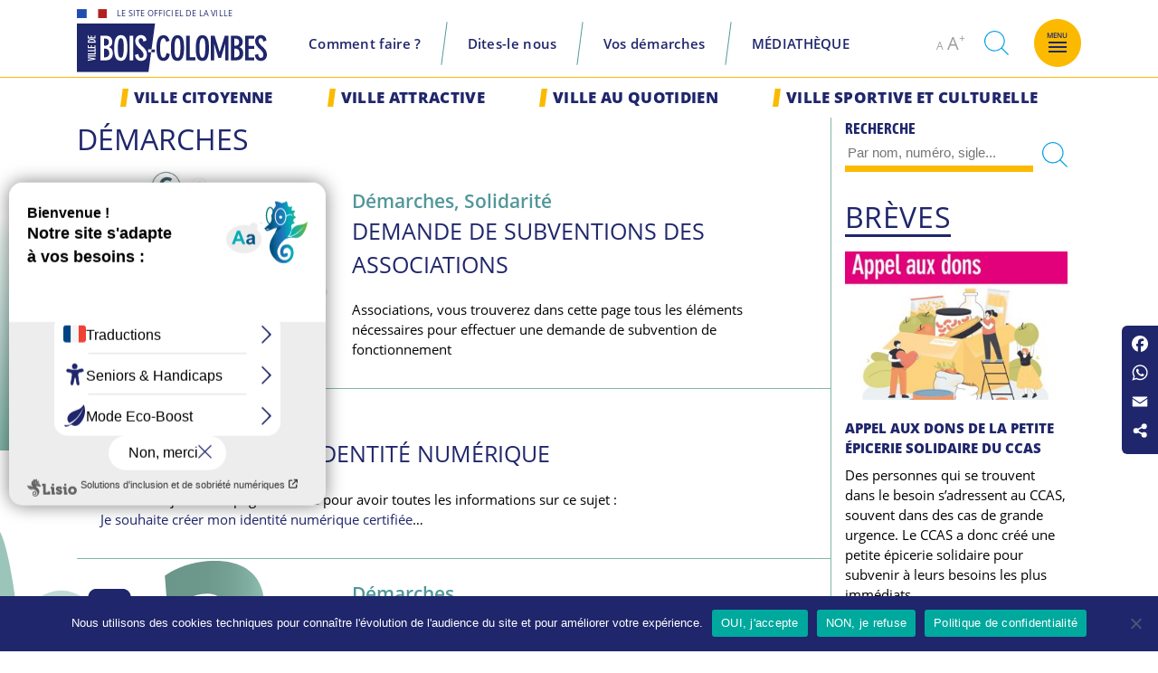

--- FILE ---
content_type: text/html; charset=UTF-8
request_url: https://www.bois-colombes.fr/categorie-page/demarches/
body_size: 51739
content:
<!doctype html>
<html lang="fr-FR">
<head>
	<meta charset="UTF-8">
	<meta name="viewport" content="width=device-width, initial-scale=1">
	<link rel="profile" href="https://gmpg.org/xfn/11">

	<title>Démarches &#8211; Site officiel de la ville de Bois-Colombes</title>
    <style>
        .webpush-icon {
            position: fixed;
            bottom: 20px;
            right: 20px;
            width: 40px;
            height: 40px;
            border-radius: 50%;
            background-color: gray;
            cursor: pointer;
            z-index: 9999;
            background-image: url("data:image/svg+xml,<svg xmlns='http://www.w3.org/2000/svg' viewBox='0 0 24 24' fill='currentColor'><path d='M12 22a2 2 0 002-2h-4a2 2 0 002 2zM18 16V11a6 6 0 00-5-5.91V4a1 1 0 00-2 0v1.09A6 6 0 006 11v5l-1.29 1.29A1 1 0 005 19h14a1 1 0 00.71-1.71L18 16z'/></svg>");
        }

        .notification-popup {
            position: fixed;
            top: 10%; /* Ajustez pour centrer verticalement */
            left: 20%; /* Ajustez pour centrer horizontalement */
            width: 60%; /* Largeur */
            max-height: 80%; /* Limite de hauteur */
            overflow-y: auto; /* Ajoute une scrollbar verticale */
            background-color: white; /* Assure un fond lisible */
            box-shadow: 0px 4px 8px rgba(0, 0, 0, 0.2); /* Ombre pour le style */
            z-index: 99999; /* S'assurer que la popup est au-dessus des autres éléments */
        }
        .popup-content {
            padding: 20px; /* Espacement interne pour le contenu */
        }

        .notification-popup button {
            margin-top: 10px;
            padding: 5px 10px;
            cursor: pointer;
        }

        .popup-content2 {
            padding: 20px;
            border-radius: 8px; /* Coins arrondis */
            box-shadow: 0px 4px 8px rgba(0, 0, 0, 0.2);
            background-color: white;
        }

        .popup-header2 {
            display: flex;
            justify-content: space-between;
            align-items: center;
            border-bottom: 1px solid #ddd;
            padding: 10px;
            margin-bottom: 20px;
            background-color: #f4b82c;
        }

        .popup-header2 h4 {
            margin: 0;
            font-size: 1.2em;
            font-weight: bold;
        }

        .close-btn2 {
            background: none;
            border: none;
            font-size: 1.5em;
            font-weight: bold;
            cursor: pointer;
            color: #333;
        }

        .notifications-container2 {
            max-height: 70vh; /* Hauteur maximale pour les notifications */
            overflow-y: auto; /* Scroll si nécessaire */
        }

        .notification {
            border: 1px solid #ddd;
            border-radius: 8px;
            box-shadow: 0px 4px 8px rgba(0, 0, 0, 0.1);
            padding: 15px;
            margin-bottom: 20px;
            background-color: #fff;
            transition: box-shadow 0.3s ease;
        }

        .notification:hover {
            box-shadow: 0px 6px 12px rgba(0, 0, 0, 0.15);
        }


    </style>

    <script>
        if ('serviceWorker' in navigator) {
            navigator.serviceWorker.register('https://www.bois-colombes.fr/service-worker.js')
                .then(function(registration) {
                    console.log('Service Worker registered with scope:', registration.scope);
                }).catch(function(error) {
                    console.log('Service Worker registration failed:', error);
                });
        }

        document.addEventListener("DOMContentLoaded", function() {
            const icon = document.createElement('div');
            icon.id = "webpush-icon";
            icon.className = "webpush-icon";
            document.body.appendChild(icon);

            // Fonction pour détecter si l'utilisateur est sur un appareil mobile
            function isMobile() {
                return /Mobi|Android|iPhone|iPad|iPod|BlackBerry|IEMobile|Opera Mini/i.test(navigator.userAgent);
            }

            const mobile = isMobile();
            console.log('Appareil détecté:', mobile ? 'Mobile' : 'Desktop');

            function updateIcon(activated) {
                icon.style.backgroundColor = activated ? "orange" : "gray";
                console.log(`Icon updated to ${activated ? "orange" : "gray"}`);
            }

            function showNotificationPopup(data) {
                const popup = document.createElement('div');
                popup.className = "notification-popup";
                popup.innerHTML = `
                    <div class="popup-content">
                        <h4>${data.title}</h4>
                        <img src="${data.icon}" alt="Notification Icon" style="width: 50px; height: 50px;">
                        <p>${data.body}</p>
                        <button onclick="window.open('${data.url}', '_blank')">Détail</button>
                        <button onclick="this.parentNode.parentNode.remove()">Fermer</button>
                    </div>
                `;
                document.body.appendChild(popup);
                console.log('Notification popup affichée:', data);
            }

            // Écoute les messages envoyés par le service worker
            navigator.serviceWorker.addEventListener('message', function(event) {
                console.log('Message reçu du service worker:', event.data);
                showNotificationPopup(event.data);
            });

            function requestNotificationPermission() {
                console.log('Demande de permission des notifications');
                Notification.requestPermission().then((permission) => {
                    console.log('Permission des notifications:', permission);
                    if (permission === "granted") {
                        registerToken();
                    } else {
                        if (!mobile) { // Affiche l'alerte uniquement sur Desktop
                            alert("Les notifications sont désactivées.");
                        }
                    }
                }).catch((error) => {
                    console.error('Erreur lors de la demande de permission:', error);
                });
            }

            function registerToken() {
                navigator.serviceWorker.ready.then((registration) => {
                    registration.pushManager.subscribe({
                        userVisibleOnly: true,
                        applicationServerKey: 'BMOLtHjf-5u848qe89VtxvSONzdJ7vHDJ0w9ZBCbNiGowDAU1Xa1LreVGqPuAIZmURIK1TRDJIrStvdA1DVV0Mo'
                    }).then((subscription) => {
                        console.log('Push Manager Subscription réussie:', subscription);
                        // Générer ou récupérer l'UUID stocké dans le localStorage
                        let uuid = localStorage.getItem('webpush_uuid');
                        if (!uuid) {
                            uuid = crypto.randomUUID();
                            localStorage.setItem('webpush_uuid', uuid);
                            console.log('UUID généré et stocké:', uuid);
                        } else {
                            console.log('UUID récupéré du localStorage:', uuid);
                        }

                        registerWithServer(uuid, subscription);
                        updateIcon(true);
                    }).catch(function(error) {
                        console.error('Push subscription failed:', error);
                        updateIcon(false);
                    });
                });
            }

            function registerWithServer(uuid, subscription) {
                // Récupérer les informations requises
                const token = JSON.stringify(subscription);
                const type = 'WEBPUSH';
                const version = '9.2.7';
                const lang = navigator.language || navigator.userLanguage;

                // Envoi des données à l'API REST
                fetch("https://www.bois-colombes.fr/wp-json/kapplive/v9/device/register", {
                    method: "POST",
                    headers: {
                        "Content-Type": "application/json",
                        "Authorization": "Bearer 18b0d3d3-190e-49e4-ab7f-9d552f34c8db"
                    },
                    body: JSON.stringify({
                        uuid: uuid,
                        token: token,
                        type: type,
                        version: version,
                        lang: lang,
                        categories: []
                    })
                }).then(response => {
                    if (!response.ok) {
                        throw new Error('Erreur lors de l\'enregistrement du token.');
                    }
                    return response.json();
                }).then(data => {
                    console.log('Token enregistré avec succès:', data);
                }).catch(error => {
                    console.error('Erreur lors de l\'enregistrement avec le serveur:', error);
                });
            }

            function loadNotifications() {
                fetch("https://www.bois-colombes.fr/wp-json/kapplive/v9/notifications/last", {
                        method: "GET",
                        headers: {
                            "Content-Type": "application/json",
                            "Authorization": "Bearer 18b0d3d3-190e-49e4-ab7f-9d552f34c8db"
                        }
                    })
                    .then(response => response.json())
                    .then(data => {
                        console.log('Notifications reçues:', data);
                        let content;

                        if (data.length > 0) {
                            content = data.map(n => `
                                <div class="notification">
                                    <img src="${n.thumbnail}" alt="" style="max-width: 100%; max-height: 100px;">
                                    <h4>${n.title}</h4>
                                    <p>${n.content}</p>
                                    ${n.url ? `<button onclick="window.open('${n.url}', '_blank')">Détail</button>` : ''}
                                </div>
                            `).join("");
                        } else {
                            content = "<p>Pas de notifications en cours</p>";
                        }

                        // Créer la popup et l'afficher
                        const popup = document.createElement('div');
                        popup.className = "notification-popup";
                        popup.innerHTML = `
                            <div class="popup-content2">
                                <div class="popup-header2">
                                    <h4>Les notifications en cours</h4>
                                    <button class="close-btn2" onclick="this.parentNode.parentNode.parentNode.remove()">×</button>
                                </div>

                                ${content}
                                <!--button onclick="this.parentNode.parentNode.remove()">Fermer</button-->
                            </div>
                        `;
                        document.body.appendChild(popup);
                        console.log('Popup de notifications affichée');
                    }).catch(error => {
                        console.error('Erreur lors du chargement des notifications:', error);
                    });
            }

            icon.onclick = function() {
                console.log('Icône de notification cliquée');
                if (mobile) {
                    // Sur mobile, charger les notifications sans demander la permission
                    loadNotifications();
                } else {
                    if (Notification.permission === "granted") {
                        loadNotifications();
                    } else if (Notification.permission === "default") {
                        requestNotificationPermission();
                    } else {
                        alert("Veuillez activer les notifications dans votre navigateur pour recevoir des notifications.");
                    }
                }
            };

            // Vérification initiale de la permission et de l'UUID
            if (Notification.permission === "granted") {
                console.log('Permission des notifications déjà accordée');
                const uuid = localStorage.getItem('webpush_uuid');
                if (!uuid) {
                    console.log('UUID non trouvé, enregistrement du token');
                    registerToken();
                } else {
                    console.log('UUID trouvé, mise à jour de l\'icône');
                    updateIcon(true);
                }
            } else {
                console.log('Permission des notifications non accordée ou en attente');
                updateIcon(false);
                // Sur desktop, la demande de permission sera effectuée lors du clic sur l'icône
                // Sur mobile, aucune demande ne sera faite
            }
        });
    </script>
<meta name='robots' content='max-image-preview:large' />

<!-- Open Graph Meta Tags generated by Blog2Social 873 - https://www.blog2social.com -->
<meta property="og:title" content="Site officiel de la ville de Bois-Colombes"/>
<meta property="og:description" content="Le site officiel de la ville"/>
<meta property="og:url" content="/categorie-page/demarches/"/>
<meta property="og:image:alt" content="demande de subvention"/>
<meta property="og:image" content="https://www.bois-colombes.fr/wp-content/uploads/2022/06/demandeSUB.jpg"/>
<meta property="og:image:width" content="1380" />
<meta property="og:image:height" content="920" />
<meta property="og:image:type" content="image/jpeg" />
<meta property="og:type" content="article"/>
<meta property="og:article:published_time" content="2025-07-09 14:43:13"/>
<meta property="og:article:modified_time" content="2025-10-03 15:56:38"/>
<!-- Open Graph Meta Tags generated by Blog2Social 873 - https://www.blog2social.com -->

<!-- Twitter Card generated by Blog2Social 873 - https://www.blog2social.com -->
<meta name="twitter:card" content="summary">
<meta name="twitter:title" content="Site officiel de la ville de Bois-Colombes"/>
<meta name="twitter:description" content="Le site officiel de la ville"/>
<meta name="twitter:image" content="https://www.bois-colombes.fr/wp-content/uploads/2022/06/demandeSUB.jpg"/>
<meta name="twitter:image:alt" content="demande de subvention"/>
<!-- Twitter Card generated by Blog2Social 873 - https://www.blog2social.com -->
<link rel='dns-prefetch' href='//static.addtoany.com' />
<link rel="alternate" type="application/rss+xml" title="Site officiel de la ville de Bois-Colombes &raquo; Flux" href="https://www.bois-colombes.fr/feed/" />
<link rel="alternate" type="application/rss+xml" title="Site officiel de la ville de Bois-Colombes &raquo; Flux des commentaires" href="https://www.bois-colombes.fr/comments/feed/" />
<link rel="alternate" type="application/rss+xml" title="Flux pour Site officiel de la ville de Bois-Colombes &raquo; Démarches Catégories de pages" href="https://www.bois-colombes.fr/categorie-page/demarches/feed/" />
<style id='wp-img-auto-sizes-contain-inline-css'>
img:is([sizes=auto i],[sizes^="auto," i]){contain-intrinsic-size:3000px 1500px}
/*# sourceURL=wp-img-auto-sizes-contain-inline-css */
</style>
<style id='wp-emoji-styles-inline-css'>

	img.wp-smiley, img.emoji {
		display: inline !important;
		border: none !important;
		box-shadow: none !important;
		height: 1em !important;
		width: 1em !important;
		margin: 0 0.07em !important;
		vertical-align: -0.1em !important;
		background: none !important;
		padding: 0 !important;
	}
/*# sourceURL=wp-emoji-styles-inline-css */
</style>
<style id='wp-block-library-inline-css'>
:root{--wp-block-synced-color:#7a00df;--wp-block-synced-color--rgb:122,0,223;--wp-bound-block-color:var(--wp-block-synced-color);--wp-editor-canvas-background:#ddd;--wp-admin-theme-color:#007cba;--wp-admin-theme-color--rgb:0,124,186;--wp-admin-theme-color-darker-10:#006ba1;--wp-admin-theme-color-darker-10--rgb:0,107,160.5;--wp-admin-theme-color-darker-20:#005a87;--wp-admin-theme-color-darker-20--rgb:0,90,135;--wp-admin-border-width-focus:2px}@media (min-resolution:192dpi){:root{--wp-admin-border-width-focus:1.5px}}.wp-element-button{cursor:pointer}:root .has-very-light-gray-background-color{background-color:#eee}:root .has-very-dark-gray-background-color{background-color:#313131}:root .has-very-light-gray-color{color:#eee}:root .has-very-dark-gray-color{color:#313131}:root .has-vivid-green-cyan-to-vivid-cyan-blue-gradient-background{background:linear-gradient(135deg,#00d084,#0693e3)}:root .has-purple-crush-gradient-background{background:linear-gradient(135deg,#34e2e4,#4721fb 50%,#ab1dfe)}:root .has-hazy-dawn-gradient-background{background:linear-gradient(135deg,#faaca8,#dad0ec)}:root .has-subdued-olive-gradient-background{background:linear-gradient(135deg,#fafae1,#67a671)}:root .has-atomic-cream-gradient-background{background:linear-gradient(135deg,#fdd79a,#004a59)}:root .has-nightshade-gradient-background{background:linear-gradient(135deg,#330968,#31cdcf)}:root .has-midnight-gradient-background{background:linear-gradient(135deg,#020381,#2874fc)}:root{--wp--preset--font-size--normal:16px;--wp--preset--font-size--huge:42px}.has-regular-font-size{font-size:1em}.has-larger-font-size{font-size:2.625em}.has-normal-font-size{font-size:var(--wp--preset--font-size--normal)}.has-huge-font-size{font-size:var(--wp--preset--font-size--huge)}.has-text-align-center{text-align:center}.has-text-align-left{text-align:left}.has-text-align-right{text-align:right}.has-fit-text{white-space:nowrap!important}#end-resizable-editor-section{display:none}.aligncenter{clear:both}.items-justified-left{justify-content:flex-start}.items-justified-center{justify-content:center}.items-justified-right{justify-content:flex-end}.items-justified-space-between{justify-content:space-between}.screen-reader-text{border:0;clip-path:inset(50%);height:1px;margin:-1px;overflow:hidden;padding:0;position:absolute;width:1px;word-wrap:normal!important}.screen-reader-text:focus{background-color:#ddd;clip-path:none;color:#444;display:block;font-size:1em;height:auto;left:5px;line-height:normal;padding:15px 23px 14px;text-decoration:none;top:5px;width:auto;z-index:100000}html :where(.has-border-color){border-style:solid}html :where([style*=border-top-color]){border-top-style:solid}html :where([style*=border-right-color]){border-right-style:solid}html :where([style*=border-bottom-color]){border-bottom-style:solid}html :where([style*=border-left-color]){border-left-style:solid}html :where([style*=border-width]){border-style:solid}html :where([style*=border-top-width]){border-top-style:solid}html :where([style*=border-right-width]){border-right-style:solid}html :where([style*=border-bottom-width]){border-bottom-style:solid}html :where([style*=border-left-width]){border-left-style:solid}html :where(img[class*=wp-image-]){height:auto;max-width:100%}:where(figure){margin:0 0 1em}html :where(.is-position-sticky){--wp-admin--admin-bar--position-offset:var(--wp-admin--admin-bar--height,0px)}@media screen and (max-width:600px){html :where(.is-position-sticky){--wp-admin--admin-bar--position-offset:0px}}

/*# sourceURL=wp-block-library-inline-css */
</style><style id='wp-block-file-inline-css'>
.wp-block-file{box-sizing:border-box}.wp-block-file:not(.wp-element-button){font-size:.8em}.wp-block-file.aligncenter{text-align:center}.wp-block-file.alignright{text-align:right}.wp-block-file *+.wp-block-file__button{margin-left:.75em}:where(.wp-block-file){margin-bottom:1.5em}.wp-block-file__embed{margin-bottom:1em}:where(.wp-block-file__button){border-radius:2em;display:inline-block;padding:.5em 1em}:where(.wp-block-file__button):where(a):active,:where(.wp-block-file__button):where(a):focus,:where(.wp-block-file__button):where(a):hover,:where(.wp-block-file__button):where(a):visited{box-shadow:none;color:#fff;opacity:.85;text-decoration:none}
/*# sourceURL=https://www.bois-colombes.fr/wp-includes/blocks/file/style.min.css */
</style>
<style id='wp-block-heading-inline-css'>
h1:where(.wp-block-heading).has-background,h2:where(.wp-block-heading).has-background,h3:where(.wp-block-heading).has-background,h4:where(.wp-block-heading).has-background,h5:where(.wp-block-heading).has-background,h6:where(.wp-block-heading).has-background{padding:1.25em 2.375em}h1.has-text-align-left[style*=writing-mode]:where([style*=vertical-lr]),h1.has-text-align-right[style*=writing-mode]:where([style*=vertical-rl]),h2.has-text-align-left[style*=writing-mode]:where([style*=vertical-lr]),h2.has-text-align-right[style*=writing-mode]:where([style*=vertical-rl]),h3.has-text-align-left[style*=writing-mode]:where([style*=vertical-lr]),h3.has-text-align-right[style*=writing-mode]:where([style*=vertical-rl]),h4.has-text-align-left[style*=writing-mode]:where([style*=vertical-lr]),h4.has-text-align-right[style*=writing-mode]:where([style*=vertical-rl]),h5.has-text-align-left[style*=writing-mode]:where([style*=vertical-lr]),h5.has-text-align-right[style*=writing-mode]:where([style*=vertical-rl]),h6.has-text-align-left[style*=writing-mode]:where([style*=vertical-lr]),h6.has-text-align-right[style*=writing-mode]:where([style*=vertical-rl]){rotate:180deg}
/*# sourceURL=https://www.bois-colombes.fr/wp-includes/blocks/heading/style.min.css */
</style>
<style id='wp-block-image-inline-css'>
.wp-block-image>a,.wp-block-image>figure>a{display:inline-block}.wp-block-image img{box-sizing:border-box;height:auto;max-width:100%;vertical-align:bottom}@media not (prefers-reduced-motion){.wp-block-image img.hide{visibility:hidden}.wp-block-image img.show{animation:show-content-image .4s}}.wp-block-image[style*=border-radius] img,.wp-block-image[style*=border-radius]>a{border-radius:inherit}.wp-block-image.has-custom-border img{box-sizing:border-box}.wp-block-image.aligncenter{text-align:center}.wp-block-image.alignfull>a,.wp-block-image.alignwide>a{width:100%}.wp-block-image.alignfull img,.wp-block-image.alignwide img{height:auto;width:100%}.wp-block-image .aligncenter,.wp-block-image .alignleft,.wp-block-image .alignright,.wp-block-image.aligncenter,.wp-block-image.alignleft,.wp-block-image.alignright{display:table}.wp-block-image .aligncenter>figcaption,.wp-block-image .alignleft>figcaption,.wp-block-image .alignright>figcaption,.wp-block-image.aligncenter>figcaption,.wp-block-image.alignleft>figcaption,.wp-block-image.alignright>figcaption{caption-side:bottom;display:table-caption}.wp-block-image .alignleft{float:left;margin:.5em 1em .5em 0}.wp-block-image .alignright{float:right;margin:.5em 0 .5em 1em}.wp-block-image .aligncenter{margin-left:auto;margin-right:auto}.wp-block-image :where(figcaption){margin-bottom:1em;margin-top:.5em}.wp-block-image.is-style-circle-mask img{border-radius:9999px}@supports ((-webkit-mask-image:none) or (mask-image:none)) or (-webkit-mask-image:none){.wp-block-image.is-style-circle-mask img{border-radius:0;-webkit-mask-image:url('data:image/svg+xml;utf8,<svg viewBox="0 0 100 100" xmlns="http://www.w3.org/2000/svg"><circle cx="50" cy="50" r="50"/></svg>');mask-image:url('data:image/svg+xml;utf8,<svg viewBox="0 0 100 100" xmlns="http://www.w3.org/2000/svg"><circle cx="50" cy="50" r="50"/></svg>');mask-mode:alpha;-webkit-mask-position:center;mask-position:center;-webkit-mask-repeat:no-repeat;mask-repeat:no-repeat;-webkit-mask-size:contain;mask-size:contain}}:root :where(.wp-block-image.is-style-rounded img,.wp-block-image .is-style-rounded img){border-radius:9999px}.wp-block-image figure{margin:0}.wp-lightbox-container{display:flex;flex-direction:column;position:relative}.wp-lightbox-container img{cursor:zoom-in}.wp-lightbox-container img:hover+button{opacity:1}.wp-lightbox-container button{align-items:center;backdrop-filter:blur(16px) saturate(180%);background-color:#5a5a5a40;border:none;border-radius:4px;cursor:zoom-in;display:flex;height:20px;justify-content:center;opacity:0;padding:0;position:absolute;right:16px;text-align:center;top:16px;width:20px;z-index:100}@media not (prefers-reduced-motion){.wp-lightbox-container button{transition:opacity .2s ease}}.wp-lightbox-container button:focus-visible{outline:3px auto #5a5a5a40;outline:3px auto -webkit-focus-ring-color;outline-offset:3px}.wp-lightbox-container button:hover{cursor:pointer;opacity:1}.wp-lightbox-container button:focus{opacity:1}.wp-lightbox-container button:focus,.wp-lightbox-container button:hover,.wp-lightbox-container button:not(:hover):not(:active):not(.has-background){background-color:#5a5a5a40;border:none}.wp-lightbox-overlay{box-sizing:border-box;cursor:zoom-out;height:100vh;left:0;overflow:hidden;position:fixed;top:0;visibility:hidden;width:100%;z-index:100000}.wp-lightbox-overlay .close-button{align-items:center;cursor:pointer;display:flex;justify-content:center;min-height:40px;min-width:40px;padding:0;position:absolute;right:calc(env(safe-area-inset-right) + 16px);top:calc(env(safe-area-inset-top) + 16px);z-index:5000000}.wp-lightbox-overlay .close-button:focus,.wp-lightbox-overlay .close-button:hover,.wp-lightbox-overlay .close-button:not(:hover):not(:active):not(.has-background){background:none;border:none}.wp-lightbox-overlay .lightbox-image-container{height:var(--wp--lightbox-container-height);left:50%;overflow:hidden;position:absolute;top:50%;transform:translate(-50%,-50%);transform-origin:top left;width:var(--wp--lightbox-container-width);z-index:9999999999}.wp-lightbox-overlay .wp-block-image{align-items:center;box-sizing:border-box;display:flex;height:100%;justify-content:center;margin:0;position:relative;transform-origin:0 0;width:100%;z-index:3000000}.wp-lightbox-overlay .wp-block-image img{height:var(--wp--lightbox-image-height);min-height:var(--wp--lightbox-image-height);min-width:var(--wp--lightbox-image-width);width:var(--wp--lightbox-image-width)}.wp-lightbox-overlay .wp-block-image figcaption{display:none}.wp-lightbox-overlay button{background:none;border:none}.wp-lightbox-overlay .scrim{background-color:#fff;height:100%;opacity:.9;position:absolute;width:100%;z-index:2000000}.wp-lightbox-overlay.active{visibility:visible}@media not (prefers-reduced-motion){.wp-lightbox-overlay.active{animation:turn-on-visibility .25s both}.wp-lightbox-overlay.active img{animation:turn-on-visibility .35s both}.wp-lightbox-overlay.show-closing-animation:not(.active){animation:turn-off-visibility .35s both}.wp-lightbox-overlay.show-closing-animation:not(.active) img{animation:turn-off-visibility .25s both}.wp-lightbox-overlay.zoom.active{animation:none;opacity:1;visibility:visible}.wp-lightbox-overlay.zoom.active .lightbox-image-container{animation:lightbox-zoom-in .4s}.wp-lightbox-overlay.zoom.active .lightbox-image-container img{animation:none}.wp-lightbox-overlay.zoom.active .scrim{animation:turn-on-visibility .4s forwards}.wp-lightbox-overlay.zoom.show-closing-animation:not(.active){animation:none}.wp-lightbox-overlay.zoom.show-closing-animation:not(.active) .lightbox-image-container{animation:lightbox-zoom-out .4s}.wp-lightbox-overlay.zoom.show-closing-animation:not(.active) .lightbox-image-container img{animation:none}.wp-lightbox-overlay.zoom.show-closing-animation:not(.active) .scrim{animation:turn-off-visibility .4s forwards}}@keyframes show-content-image{0%{visibility:hidden}99%{visibility:hidden}to{visibility:visible}}@keyframes turn-on-visibility{0%{opacity:0}to{opacity:1}}@keyframes turn-off-visibility{0%{opacity:1;visibility:visible}99%{opacity:0;visibility:visible}to{opacity:0;visibility:hidden}}@keyframes lightbox-zoom-in{0%{transform:translate(calc((-100vw + var(--wp--lightbox-scrollbar-width))/2 + var(--wp--lightbox-initial-left-position)),calc(-50vh + var(--wp--lightbox-initial-top-position))) scale(var(--wp--lightbox-scale))}to{transform:translate(-50%,-50%) scale(1)}}@keyframes lightbox-zoom-out{0%{transform:translate(-50%,-50%) scale(1);visibility:visible}99%{visibility:visible}to{transform:translate(calc((-100vw + var(--wp--lightbox-scrollbar-width))/2 + var(--wp--lightbox-initial-left-position)),calc(-50vh + var(--wp--lightbox-initial-top-position))) scale(var(--wp--lightbox-scale));visibility:hidden}}
/*# sourceURL=https://www.bois-colombes.fr/wp-includes/blocks/image/style.min.css */
</style>
<style id='wp-block-list-inline-css'>
ol,ul{box-sizing:border-box}:root :where(.wp-block-list.has-background){padding:1.25em 2.375em}
/*# sourceURL=https://www.bois-colombes.fr/wp-includes/blocks/list/style.min.css */
</style>
<style id='wp-block-media-text-inline-css'>
.wp-block-media-text{box-sizing:border-box;
  /*!rtl:begin:ignore*/direction:ltr;
  /*!rtl:end:ignore*/display:grid;grid-template-columns:50% 1fr;grid-template-rows:auto}.wp-block-media-text.has-media-on-the-right{grid-template-columns:1fr 50%}.wp-block-media-text.is-vertically-aligned-top>.wp-block-media-text__content,.wp-block-media-text.is-vertically-aligned-top>.wp-block-media-text__media{align-self:start}.wp-block-media-text.is-vertically-aligned-center>.wp-block-media-text__content,.wp-block-media-text.is-vertically-aligned-center>.wp-block-media-text__media,.wp-block-media-text>.wp-block-media-text__content,.wp-block-media-text>.wp-block-media-text__media{align-self:center}.wp-block-media-text.is-vertically-aligned-bottom>.wp-block-media-text__content,.wp-block-media-text.is-vertically-aligned-bottom>.wp-block-media-text__media{align-self:end}.wp-block-media-text>.wp-block-media-text__media{
  /*!rtl:begin:ignore*/grid-column:1;grid-row:1;
  /*!rtl:end:ignore*/margin:0}.wp-block-media-text>.wp-block-media-text__content{direction:ltr;
  /*!rtl:begin:ignore*/grid-column:2;grid-row:1;
  /*!rtl:end:ignore*/padding:0 8%;word-break:break-word}.wp-block-media-text.has-media-on-the-right>.wp-block-media-text__media{
  /*!rtl:begin:ignore*/grid-column:2;grid-row:1
  /*!rtl:end:ignore*/}.wp-block-media-text.has-media-on-the-right>.wp-block-media-text__content{
  /*!rtl:begin:ignore*/grid-column:1;grid-row:1
  /*!rtl:end:ignore*/}.wp-block-media-text__media a{display:block}.wp-block-media-text__media img,.wp-block-media-text__media video{height:auto;max-width:unset;vertical-align:middle;width:100%}.wp-block-media-text.is-image-fill>.wp-block-media-text__media{background-size:cover;height:100%;min-height:250px}.wp-block-media-text.is-image-fill>.wp-block-media-text__media>a{display:block;height:100%}.wp-block-media-text.is-image-fill>.wp-block-media-text__media img{height:1px;margin:-1px;overflow:hidden;padding:0;position:absolute;width:1px;clip:rect(0,0,0,0);border:0}.wp-block-media-text.is-image-fill-element>.wp-block-media-text__media{height:100%;min-height:250px}.wp-block-media-text.is-image-fill-element>.wp-block-media-text__media>a{display:block;height:100%}.wp-block-media-text.is-image-fill-element>.wp-block-media-text__media img{height:100%;object-fit:cover;width:100%}@media (max-width:600px){.wp-block-media-text.is-stacked-on-mobile{grid-template-columns:100%!important}.wp-block-media-text.is-stacked-on-mobile>.wp-block-media-text__media{grid-column:1;grid-row:1}.wp-block-media-text.is-stacked-on-mobile>.wp-block-media-text__content{grid-column:1;grid-row:2}}
/*# sourceURL=https://www.bois-colombes.fr/wp-includes/blocks/media-text/style.min.css */
</style>
<style id='wp-block-post-date-inline-css'>
.wp-block-post-date{box-sizing:border-box}
/*# sourceURL=https://www.bois-colombes.fr/wp-includes/blocks/post-date/style.min.css */
</style>
<style id='wp-block-post-excerpt-inline-css'>
:where(.wp-block-post-excerpt){box-sizing:border-box;margin-bottom:var(--wp--style--block-gap);margin-top:var(--wp--style--block-gap)}.wp-block-post-excerpt__excerpt{margin-bottom:0;margin-top:0}.wp-block-post-excerpt__more-text{margin-bottom:0;margin-top:var(--wp--style--block-gap)}.wp-block-post-excerpt__more-link{display:inline-block}
/*# sourceURL=https://www.bois-colombes.fr/wp-includes/blocks/post-excerpt/style.min.css */
</style>
<style id='wp-block-post-featured-image-inline-css'>
.wp-block-post-featured-image{margin-left:0;margin-right:0}.wp-block-post-featured-image a{display:block;height:100%}.wp-block-post-featured-image :where(img){box-sizing:border-box;height:auto;max-width:100%;vertical-align:bottom;width:100%}.wp-block-post-featured-image.alignfull img,.wp-block-post-featured-image.alignwide img{width:100%}.wp-block-post-featured-image .wp-block-post-featured-image__overlay.has-background-dim{background-color:#000;inset:0;position:absolute}.wp-block-post-featured-image{position:relative}.wp-block-post-featured-image .wp-block-post-featured-image__overlay.has-background-gradient{background-color:initial}.wp-block-post-featured-image .wp-block-post-featured-image__overlay.has-background-dim-0{opacity:0}.wp-block-post-featured-image .wp-block-post-featured-image__overlay.has-background-dim-10{opacity:.1}.wp-block-post-featured-image .wp-block-post-featured-image__overlay.has-background-dim-20{opacity:.2}.wp-block-post-featured-image .wp-block-post-featured-image__overlay.has-background-dim-30{opacity:.3}.wp-block-post-featured-image .wp-block-post-featured-image__overlay.has-background-dim-40{opacity:.4}.wp-block-post-featured-image .wp-block-post-featured-image__overlay.has-background-dim-50{opacity:.5}.wp-block-post-featured-image .wp-block-post-featured-image__overlay.has-background-dim-60{opacity:.6}.wp-block-post-featured-image .wp-block-post-featured-image__overlay.has-background-dim-70{opacity:.7}.wp-block-post-featured-image .wp-block-post-featured-image__overlay.has-background-dim-80{opacity:.8}.wp-block-post-featured-image .wp-block-post-featured-image__overlay.has-background-dim-90{opacity:.9}.wp-block-post-featured-image .wp-block-post-featured-image__overlay.has-background-dim-100{opacity:1}.wp-block-post-featured-image:where(.alignleft,.alignright){width:100%}
/*# sourceURL=https://www.bois-colombes.fr/wp-includes/blocks/post-featured-image/style.min.css */
</style>
<style id='wp-block-post-template-inline-css'>
.wp-block-post-template{box-sizing:border-box;list-style:none;margin-bottom:0;margin-top:0;max-width:100%;padding:0}.wp-block-post-template.is-flex-container{display:flex;flex-direction:row;flex-wrap:wrap;gap:1.25em}.wp-block-post-template.is-flex-container>li{margin:0;width:100%}@media (min-width:600px){.wp-block-post-template.is-flex-container.is-flex-container.columns-2>li{width:calc(50% - .625em)}.wp-block-post-template.is-flex-container.is-flex-container.columns-3>li{width:calc(33.33333% - .83333em)}.wp-block-post-template.is-flex-container.is-flex-container.columns-4>li{width:calc(25% - .9375em)}.wp-block-post-template.is-flex-container.is-flex-container.columns-5>li{width:calc(20% - 1em)}.wp-block-post-template.is-flex-container.is-flex-container.columns-6>li{width:calc(16.66667% - 1.04167em)}}@media (max-width:600px){.wp-block-post-template-is-layout-grid.wp-block-post-template-is-layout-grid.wp-block-post-template-is-layout-grid.wp-block-post-template-is-layout-grid{grid-template-columns:1fr}}.wp-block-post-template-is-layout-constrained>li>.alignright,.wp-block-post-template-is-layout-flow>li>.alignright{float:right;margin-inline-end:0;margin-inline-start:2em}.wp-block-post-template-is-layout-constrained>li>.alignleft,.wp-block-post-template-is-layout-flow>li>.alignleft{float:left;margin-inline-end:2em;margin-inline-start:0}.wp-block-post-template-is-layout-constrained>li>.aligncenter,.wp-block-post-template-is-layout-flow>li>.aligncenter{margin-inline-end:auto;margin-inline-start:auto}
/*# sourceURL=https://www.bois-colombes.fr/wp-includes/blocks/post-template/style.min.css */
</style>
<style id='wp-block-post-title-inline-css'>
.wp-block-post-title{box-sizing:border-box;word-break:break-word}.wp-block-post-title :where(a){display:inline-block;font-family:inherit;font-size:inherit;font-style:inherit;font-weight:inherit;letter-spacing:inherit;line-height:inherit;text-decoration:inherit}
/*# sourceURL=https://www.bois-colombes.fr/wp-includes/blocks/post-title/style.min.css */
</style>
<style id='wp-block-search-inline-css'>
.wp-block-search__button{margin-left:10px;word-break:normal}.wp-block-search__button.has-icon{line-height:0}.wp-block-search__button svg{height:1.25em;min-height:24px;min-width:24px;width:1.25em;fill:currentColor;vertical-align:text-bottom}:where(.wp-block-search__button){border:1px solid #ccc;padding:6px 10px}.wp-block-search__inside-wrapper{display:flex;flex:auto;flex-wrap:nowrap;max-width:100%}.wp-block-search__label{width:100%}.wp-block-search.wp-block-search__button-only .wp-block-search__button{box-sizing:border-box;display:flex;flex-shrink:0;justify-content:center;margin-left:0;max-width:100%}.wp-block-search.wp-block-search__button-only .wp-block-search__inside-wrapper{min-width:0!important;transition-property:width}.wp-block-search.wp-block-search__button-only .wp-block-search__input{flex-basis:100%;transition-duration:.3s}.wp-block-search.wp-block-search__button-only.wp-block-search__searchfield-hidden,.wp-block-search.wp-block-search__button-only.wp-block-search__searchfield-hidden .wp-block-search__inside-wrapper{overflow:hidden}.wp-block-search.wp-block-search__button-only.wp-block-search__searchfield-hidden .wp-block-search__input{border-left-width:0!important;border-right-width:0!important;flex-basis:0;flex-grow:0;margin:0;min-width:0!important;padding-left:0!important;padding-right:0!important;width:0!important}:where(.wp-block-search__input){appearance:none;border:1px solid #949494;flex-grow:1;font-family:inherit;font-size:inherit;font-style:inherit;font-weight:inherit;letter-spacing:inherit;line-height:inherit;margin-left:0;margin-right:0;min-width:3rem;padding:8px;text-decoration:unset!important;text-transform:inherit}:where(.wp-block-search__button-inside .wp-block-search__inside-wrapper){background-color:#fff;border:1px solid #949494;box-sizing:border-box;padding:4px}:where(.wp-block-search__button-inside .wp-block-search__inside-wrapper) .wp-block-search__input{border:none;border-radius:0;padding:0 4px}:where(.wp-block-search__button-inside .wp-block-search__inside-wrapper) .wp-block-search__input:focus{outline:none}:where(.wp-block-search__button-inside .wp-block-search__inside-wrapper) :where(.wp-block-search__button){padding:4px 8px}.wp-block-search.aligncenter .wp-block-search__inside-wrapper{margin:auto}.wp-block[data-align=right] .wp-block-search.wp-block-search__button-only .wp-block-search__inside-wrapper{float:right}
/*# sourceURL=https://www.bois-colombes.fr/wp-includes/blocks/search/style.min.css */
</style>
<style id='wp-block-video-inline-css'>
.wp-block-video{box-sizing:border-box}.wp-block-video video{height:auto;vertical-align:middle;width:100%}@supports (position:sticky){.wp-block-video [poster]{object-fit:cover}}.wp-block-video.aligncenter{text-align:center}.wp-block-video :where(figcaption){margin-bottom:1em;margin-top:.5em}
/*# sourceURL=https://www.bois-colombes.fr/wp-includes/blocks/video/style.min.css */
</style>
<style id='wp-block-columns-inline-css'>
.wp-block-columns{box-sizing:border-box;display:flex;flex-wrap:wrap!important}@media (min-width:782px){.wp-block-columns{flex-wrap:nowrap!important}}.wp-block-columns{align-items:normal!important}.wp-block-columns.are-vertically-aligned-top{align-items:flex-start}.wp-block-columns.are-vertically-aligned-center{align-items:center}.wp-block-columns.are-vertically-aligned-bottom{align-items:flex-end}@media (max-width:781px){.wp-block-columns:not(.is-not-stacked-on-mobile)>.wp-block-column{flex-basis:100%!important}}@media (min-width:782px){.wp-block-columns:not(.is-not-stacked-on-mobile)>.wp-block-column{flex-basis:0;flex-grow:1}.wp-block-columns:not(.is-not-stacked-on-mobile)>.wp-block-column[style*=flex-basis]{flex-grow:0}}.wp-block-columns.is-not-stacked-on-mobile{flex-wrap:nowrap!important}.wp-block-columns.is-not-stacked-on-mobile>.wp-block-column{flex-basis:0;flex-grow:1}.wp-block-columns.is-not-stacked-on-mobile>.wp-block-column[style*=flex-basis]{flex-grow:0}:where(.wp-block-columns){margin-bottom:1.75em}:where(.wp-block-columns.has-background){padding:1.25em 2.375em}.wp-block-column{flex-grow:1;min-width:0;overflow-wrap:break-word;word-break:break-word}.wp-block-column.is-vertically-aligned-top{align-self:flex-start}.wp-block-column.is-vertically-aligned-center{align-self:center}.wp-block-column.is-vertically-aligned-bottom{align-self:flex-end}.wp-block-column.is-vertically-aligned-stretch{align-self:stretch}.wp-block-column.is-vertically-aligned-bottom,.wp-block-column.is-vertically-aligned-center,.wp-block-column.is-vertically-aligned-top{width:100%}
/*# sourceURL=https://www.bois-colombes.fr/wp-includes/blocks/columns/style.min.css */
</style>
<style id='wp-block-embed-inline-css'>
.wp-block-embed.alignleft,.wp-block-embed.alignright,.wp-block[data-align=left]>[data-type="core/embed"],.wp-block[data-align=right]>[data-type="core/embed"]{max-width:360px;width:100%}.wp-block-embed.alignleft .wp-block-embed__wrapper,.wp-block-embed.alignright .wp-block-embed__wrapper,.wp-block[data-align=left]>[data-type="core/embed"] .wp-block-embed__wrapper,.wp-block[data-align=right]>[data-type="core/embed"] .wp-block-embed__wrapper{min-width:280px}.wp-block-cover .wp-block-embed{min-height:240px;min-width:320px}.wp-block-embed{overflow-wrap:break-word}.wp-block-embed :where(figcaption){margin-bottom:1em;margin-top:.5em}.wp-block-embed iframe{max-width:100%}.wp-block-embed__wrapper{position:relative}.wp-embed-responsive .wp-has-aspect-ratio .wp-block-embed__wrapper:before{content:"";display:block;padding-top:50%}.wp-embed-responsive .wp-has-aspect-ratio iframe{bottom:0;height:100%;left:0;position:absolute;right:0;top:0;width:100%}.wp-embed-responsive .wp-embed-aspect-21-9 .wp-block-embed__wrapper:before{padding-top:42.85%}.wp-embed-responsive .wp-embed-aspect-18-9 .wp-block-embed__wrapper:before{padding-top:50%}.wp-embed-responsive .wp-embed-aspect-16-9 .wp-block-embed__wrapper:before{padding-top:56.25%}.wp-embed-responsive .wp-embed-aspect-4-3 .wp-block-embed__wrapper:before{padding-top:75%}.wp-embed-responsive .wp-embed-aspect-1-1 .wp-block-embed__wrapper:before{padding-top:100%}.wp-embed-responsive .wp-embed-aspect-9-16 .wp-block-embed__wrapper:before{padding-top:177.77%}.wp-embed-responsive .wp-embed-aspect-1-2 .wp-block-embed__wrapper:before{padding-top:200%}
/*# sourceURL=https://www.bois-colombes.fr/wp-includes/blocks/embed/style.min.css */
</style>
<style id='wp-block-group-inline-css'>
.wp-block-group{box-sizing:border-box}:where(.wp-block-group.wp-block-group-is-layout-constrained){position:relative}
/*# sourceURL=https://www.bois-colombes.fr/wp-includes/blocks/group/style.min.css */
</style>
<style id='wp-block-paragraph-inline-css'>
.is-small-text{font-size:.875em}.is-regular-text{font-size:1em}.is-large-text{font-size:2.25em}.is-larger-text{font-size:3em}.has-drop-cap:not(:focus):first-letter{float:left;font-size:8.4em;font-style:normal;font-weight:100;line-height:.68;margin:.05em .1em 0 0;text-transform:uppercase}body.rtl .has-drop-cap:not(:focus):first-letter{float:none;margin-left:.1em}p.has-drop-cap.has-background{overflow:hidden}:root :where(p.has-background){padding:1.25em 2.375em}:where(p.has-text-color:not(.has-link-color)) a{color:inherit}p.has-text-align-left[style*="writing-mode:vertical-lr"],p.has-text-align-right[style*="writing-mode:vertical-rl"]{rotate:180deg}
/*# sourceURL=https://www.bois-colombes.fr/wp-includes/blocks/paragraph/style.min.css */
</style>
<style id='wp-block-separator-inline-css'>
@charset "UTF-8";.wp-block-separator{border:none;border-top:2px solid}:root :where(.wp-block-separator.is-style-dots){height:auto;line-height:1;text-align:center}:root :where(.wp-block-separator.is-style-dots):before{color:currentColor;content:"···";font-family:serif;font-size:1.5em;letter-spacing:2em;padding-left:2em}.wp-block-separator.is-style-dots{background:none!important;border:none!important}
/*# sourceURL=https://www.bois-colombes.fr/wp-includes/blocks/separator/style.min.css */
</style>
<style id='wp-block-spacer-inline-css'>
.wp-block-spacer{clear:both}
/*# sourceURL=https://www.bois-colombes.fr/wp-includes/blocks/spacer/style.min.css */
</style>
<style id='wp-block-table-inline-css'>
.wp-block-table{overflow-x:auto}.wp-block-table table{border-collapse:collapse;width:100%}.wp-block-table thead{border-bottom:3px solid}.wp-block-table tfoot{border-top:3px solid}.wp-block-table td,.wp-block-table th{border:1px solid;padding:.5em}.wp-block-table .has-fixed-layout{table-layout:fixed;width:100%}.wp-block-table .has-fixed-layout td,.wp-block-table .has-fixed-layout th{word-break:break-word}.wp-block-table.aligncenter,.wp-block-table.alignleft,.wp-block-table.alignright{display:table;width:auto}.wp-block-table.aligncenter td,.wp-block-table.aligncenter th,.wp-block-table.alignleft td,.wp-block-table.alignleft th,.wp-block-table.alignright td,.wp-block-table.alignright th{word-break:break-word}.wp-block-table .has-subtle-light-gray-background-color{background-color:#f3f4f5}.wp-block-table .has-subtle-pale-green-background-color{background-color:#e9fbe5}.wp-block-table .has-subtle-pale-blue-background-color{background-color:#e7f5fe}.wp-block-table .has-subtle-pale-pink-background-color{background-color:#fcf0ef}.wp-block-table.is-style-stripes{background-color:initial;border-collapse:inherit;border-spacing:0}.wp-block-table.is-style-stripes tbody tr:nth-child(odd){background-color:#f0f0f0}.wp-block-table.is-style-stripes.has-subtle-light-gray-background-color tbody tr:nth-child(odd){background-color:#f3f4f5}.wp-block-table.is-style-stripes.has-subtle-pale-green-background-color tbody tr:nth-child(odd){background-color:#e9fbe5}.wp-block-table.is-style-stripes.has-subtle-pale-blue-background-color tbody tr:nth-child(odd){background-color:#e7f5fe}.wp-block-table.is-style-stripes.has-subtle-pale-pink-background-color tbody tr:nth-child(odd){background-color:#fcf0ef}.wp-block-table.is-style-stripes td,.wp-block-table.is-style-stripes th{border-color:#0000}.wp-block-table.is-style-stripes{border-bottom:1px solid #f0f0f0}.wp-block-table .has-border-color td,.wp-block-table .has-border-color th,.wp-block-table .has-border-color tr,.wp-block-table .has-border-color>*{border-color:inherit}.wp-block-table table[style*=border-top-color] tr:first-child,.wp-block-table table[style*=border-top-color] tr:first-child td,.wp-block-table table[style*=border-top-color] tr:first-child th,.wp-block-table table[style*=border-top-color]>*,.wp-block-table table[style*=border-top-color]>* td,.wp-block-table table[style*=border-top-color]>* th{border-top-color:inherit}.wp-block-table table[style*=border-top-color] tr:not(:first-child){border-top-color:initial}.wp-block-table table[style*=border-right-color] td:last-child,.wp-block-table table[style*=border-right-color] th,.wp-block-table table[style*=border-right-color] tr,.wp-block-table table[style*=border-right-color]>*{border-right-color:inherit}.wp-block-table table[style*=border-bottom-color] tr:last-child,.wp-block-table table[style*=border-bottom-color] tr:last-child td,.wp-block-table table[style*=border-bottom-color] tr:last-child th,.wp-block-table table[style*=border-bottom-color]>*,.wp-block-table table[style*=border-bottom-color]>* td,.wp-block-table table[style*=border-bottom-color]>* th{border-bottom-color:inherit}.wp-block-table table[style*=border-bottom-color] tr:not(:last-child){border-bottom-color:initial}.wp-block-table table[style*=border-left-color] td:first-child,.wp-block-table table[style*=border-left-color] th,.wp-block-table table[style*=border-left-color] tr,.wp-block-table table[style*=border-left-color]>*{border-left-color:inherit}.wp-block-table table[style*=border-style] td,.wp-block-table table[style*=border-style] th,.wp-block-table table[style*=border-style] tr,.wp-block-table table[style*=border-style]>*{border-style:inherit}.wp-block-table table[style*=border-width] td,.wp-block-table table[style*=border-width] th,.wp-block-table table[style*=border-width] tr,.wp-block-table table[style*=border-width]>*{border-style:inherit;border-width:inherit}
/*# sourceURL=https://www.bois-colombes.fr/wp-includes/blocks/table/style.min.css */
</style>
<link rel='stylesheet' id='coblocks-frontend-css' href='https://www.bois-colombes.fr/wp-content/plugins/coblocks/dist/style-coblocks-1.css?ver=3.1.16' media='all' />
<style id='global-styles-inline-css'>
:root{--wp--preset--aspect-ratio--square: 1;--wp--preset--aspect-ratio--4-3: 4/3;--wp--preset--aspect-ratio--3-4: 3/4;--wp--preset--aspect-ratio--3-2: 3/2;--wp--preset--aspect-ratio--2-3: 2/3;--wp--preset--aspect-ratio--16-9: 16/9;--wp--preset--aspect-ratio--9-16: 9/16;--wp--preset--color--black: #000000;--wp--preset--color--cyan-bluish-gray: #abb8c3;--wp--preset--color--white: #ffffff;--wp--preset--color--pale-pink: #f78da7;--wp--preset--color--vivid-red: #cf2e2e;--wp--preset--color--luminous-vivid-orange: #ff6900;--wp--preset--color--luminous-vivid-amber: #fcb900;--wp--preset--color--light-green-cyan: #7bdcb5;--wp--preset--color--vivid-green-cyan: #00d084;--wp--preset--color--pale-cyan-blue: #8ed1fc;--wp--preset--color--vivid-cyan-blue: #0693e3;--wp--preset--color--vivid-purple: #9b51e0;--wp--preset--gradient--vivid-cyan-blue-to-vivid-purple: linear-gradient(135deg,rgb(6,147,227) 0%,rgb(155,81,224) 100%);--wp--preset--gradient--light-green-cyan-to-vivid-green-cyan: linear-gradient(135deg,rgb(122,220,180) 0%,rgb(0,208,130) 100%);--wp--preset--gradient--luminous-vivid-amber-to-luminous-vivid-orange: linear-gradient(135deg,rgb(252,185,0) 0%,rgb(255,105,0) 100%);--wp--preset--gradient--luminous-vivid-orange-to-vivid-red: linear-gradient(135deg,rgb(255,105,0) 0%,rgb(207,46,46) 100%);--wp--preset--gradient--very-light-gray-to-cyan-bluish-gray: linear-gradient(135deg,rgb(238,238,238) 0%,rgb(169,184,195) 100%);--wp--preset--gradient--cool-to-warm-spectrum: linear-gradient(135deg,rgb(74,234,220) 0%,rgb(151,120,209) 20%,rgb(207,42,186) 40%,rgb(238,44,130) 60%,rgb(251,105,98) 80%,rgb(254,248,76) 100%);--wp--preset--gradient--blush-light-purple: linear-gradient(135deg,rgb(255,206,236) 0%,rgb(152,150,240) 100%);--wp--preset--gradient--blush-bordeaux: linear-gradient(135deg,rgb(254,205,165) 0%,rgb(254,45,45) 50%,rgb(107,0,62) 100%);--wp--preset--gradient--luminous-dusk: linear-gradient(135deg,rgb(255,203,112) 0%,rgb(199,81,192) 50%,rgb(65,88,208) 100%);--wp--preset--gradient--pale-ocean: linear-gradient(135deg,rgb(255,245,203) 0%,rgb(182,227,212) 50%,rgb(51,167,181) 100%);--wp--preset--gradient--electric-grass: linear-gradient(135deg,rgb(202,248,128) 0%,rgb(113,206,126) 100%);--wp--preset--gradient--midnight: linear-gradient(135deg,rgb(2,3,129) 0%,rgb(40,116,252) 100%);--wp--preset--font-size--small: 13px;--wp--preset--font-size--medium: 20px;--wp--preset--font-size--large: 36px;--wp--preset--font-size--x-large: 42px;--wp--preset--spacing--20: 0.44rem;--wp--preset--spacing--30: 0.67rem;--wp--preset--spacing--40: 1rem;--wp--preset--spacing--50: 1.5rem;--wp--preset--spacing--60: 2.25rem;--wp--preset--spacing--70: 3.38rem;--wp--preset--spacing--80: 5.06rem;--wp--preset--shadow--natural: 6px 6px 9px rgba(0, 0, 0, 0.2);--wp--preset--shadow--deep: 12px 12px 50px rgba(0, 0, 0, 0.4);--wp--preset--shadow--sharp: 6px 6px 0px rgba(0, 0, 0, 0.2);--wp--preset--shadow--outlined: 6px 6px 0px -3px rgb(255, 255, 255), 6px 6px rgb(0, 0, 0);--wp--preset--shadow--crisp: 6px 6px 0px rgb(0, 0, 0);}:where(.is-layout-flex){gap: 0.5em;}:where(.is-layout-grid){gap: 0.5em;}body .is-layout-flex{display: flex;}.is-layout-flex{flex-wrap: wrap;align-items: center;}.is-layout-flex > :is(*, div){margin: 0;}body .is-layout-grid{display: grid;}.is-layout-grid > :is(*, div){margin: 0;}:where(.wp-block-columns.is-layout-flex){gap: 2em;}:where(.wp-block-columns.is-layout-grid){gap: 2em;}:where(.wp-block-post-template.is-layout-flex){gap: 1.25em;}:where(.wp-block-post-template.is-layout-grid){gap: 1.25em;}.has-black-color{color: var(--wp--preset--color--black) !important;}.has-cyan-bluish-gray-color{color: var(--wp--preset--color--cyan-bluish-gray) !important;}.has-white-color{color: var(--wp--preset--color--white) !important;}.has-pale-pink-color{color: var(--wp--preset--color--pale-pink) !important;}.has-vivid-red-color{color: var(--wp--preset--color--vivid-red) !important;}.has-luminous-vivid-orange-color{color: var(--wp--preset--color--luminous-vivid-orange) !important;}.has-luminous-vivid-amber-color{color: var(--wp--preset--color--luminous-vivid-amber) !important;}.has-light-green-cyan-color{color: var(--wp--preset--color--light-green-cyan) !important;}.has-vivid-green-cyan-color{color: var(--wp--preset--color--vivid-green-cyan) !important;}.has-pale-cyan-blue-color{color: var(--wp--preset--color--pale-cyan-blue) !important;}.has-vivid-cyan-blue-color{color: var(--wp--preset--color--vivid-cyan-blue) !important;}.has-vivid-purple-color{color: var(--wp--preset--color--vivid-purple) !important;}.has-black-background-color{background-color: var(--wp--preset--color--black) !important;}.has-cyan-bluish-gray-background-color{background-color: var(--wp--preset--color--cyan-bluish-gray) !important;}.has-white-background-color{background-color: var(--wp--preset--color--white) !important;}.has-pale-pink-background-color{background-color: var(--wp--preset--color--pale-pink) !important;}.has-vivid-red-background-color{background-color: var(--wp--preset--color--vivid-red) !important;}.has-luminous-vivid-orange-background-color{background-color: var(--wp--preset--color--luminous-vivid-orange) !important;}.has-luminous-vivid-amber-background-color{background-color: var(--wp--preset--color--luminous-vivid-amber) !important;}.has-light-green-cyan-background-color{background-color: var(--wp--preset--color--light-green-cyan) !important;}.has-vivid-green-cyan-background-color{background-color: var(--wp--preset--color--vivid-green-cyan) !important;}.has-pale-cyan-blue-background-color{background-color: var(--wp--preset--color--pale-cyan-blue) !important;}.has-vivid-cyan-blue-background-color{background-color: var(--wp--preset--color--vivid-cyan-blue) !important;}.has-vivid-purple-background-color{background-color: var(--wp--preset--color--vivid-purple) !important;}.has-black-border-color{border-color: var(--wp--preset--color--black) !important;}.has-cyan-bluish-gray-border-color{border-color: var(--wp--preset--color--cyan-bluish-gray) !important;}.has-white-border-color{border-color: var(--wp--preset--color--white) !important;}.has-pale-pink-border-color{border-color: var(--wp--preset--color--pale-pink) !important;}.has-vivid-red-border-color{border-color: var(--wp--preset--color--vivid-red) !important;}.has-luminous-vivid-orange-border-color{border-color: var(--wp--preset--color--luminous-vivid-orange) !important;}.has-luminous-vivid-amber-border-color{border-color: var(--wp--preset--color--luminous-vivid-amber) !important;}.has-light-green-cyan-border-color{border-color: var(--wp--preset--color--light-green-cyan) !important;}.has-vivid-green-cyan-border-color{border-color: var(--wp--preset--color--vivid-green-cyan) !important;}.has-pale-cyan-blue-border-color{border-color: var(--wp--preset--color--pale-cyan-blue) !important;}.has-vivid-cyan-blue-border-color{border-color: var(--wp--preset--color--vivid-cyan-blue) !important;}.has-vivid-purple-border-color{border-color: var(--wp--preset--color--vivid-purple) !important;}.has-vivid-cyan-blue-to-vivid-purple-gradient-background{background: var(--wp--preset--gradient--vivid-cyan-blue-to-vivid-purple) !important;}.has-light-green-cyan-to-vivid-green-cyan-gradient-background{background: var(--wp--preset--gradient--light-green-cyan-to-vivid-green-cyan) !important;}.has-luminous-vivid-amber-to-luminous-vivid-orange-gradient-background{background: var(--wp--preset--gradient--luminous-vivid-amber-to-luminous-vivid-orange) !important;}.has-luminous-vivid-orange-to-vivid-red-gradient-background{background: var(--wp--preset--gradient--luminous-vivid-orange-to-vivid-red) !important;}.has-very-light-gray-to-cyan-bluish-gray-gradient-background{background: var(--wp--preset--gradient--very-light-gray-to-cyan-bluish-gray) !important;}.has-cool-to-warm-spectrum-gradient-background{background: var(--wp--preset--gradient--cool-to-warm-spectrum) !important;}.has-blush-light-purple-gradient-background{background: var(--wp--preset--gradient--blush-light-purple) !important;}.has-blush-bordeaux-gradient-background{background: var(--wp--preset--gradient--blush-bordeaux) !important;}.has-luminous-dusk-gradient-background{background: var(--wp--preset--gradient--luminous-dusk) !important;}.has-pale-ocean-gradient-background{background: var(--wp--preset--gradient--pale-ocean) !important;}.has-electric-grass-gradient-background{background: var(--wp--preset--gradient--electric-grass) !important;}.has-midnight-gradient-background{background: var(--wp--preset--gradient--midnight) !important;}.has-small-font-size{font-size: var(--wp--preset--font-size--small) !important;}.has-medium-font-size{font-size: var(--wp--preset--font-size--medium) !important;}.has-large-font-size{font-size: var(--wp--preset--font-size--large) !important;}.has-x-large-font-size{font-size: var(--wp--preset--font-size--x-large) !important;}
:where(.wp-block-post-template.is-layout-flex){gap: 1.25em;}:where(.wp-block-post-template.is-layout-grid){gap: 1.25em;}
:where(.wp-block-columns.is-layout-flex){gap: 2em;}:where(.wp-block-columns.is-layout-grid){gap: 2em;}
/*# sourceURL=global-styles-inline-css */
</style>
<style id='core-block-supports-inline-css'>
.wp-container-core-columns-is-layout-9d6595d7{flex-wrap:nowrap;}.wp-elements-57b5eac1f366a6de94f136b7aa885017 a:where(:not(.wp-element-button)){color:var(--wp--preset--color--black);}.wp-container-core-post-template-is-layout-2fc57c17{grid-template-columns:repeat(3, minmax(0, 1fr));}
/*# sourceURL=core-block-supports-inline-css */
</style>

<style id='classic-theme-styles-inline-css'>
/*! This file is auto-generated */
.wp-block-button__link{color:#fff;background-color:#32373c;border-radius:9999px;box-shadow:none;text-decoration:none;padding:calc(.667em + 2px) calc(1.333em + 2px);font-size:1.125em}.wp-block-file__button{background:#32373c;color:#fff;text-decoration:none}
/*# sourceURL=/wp-includes/css/classic-themes.min.css */
</style>
<link rel='stylesheet' id='coblocks-extensions-css' href='https://www.bois-colombes.fr/wp-content/plugins/coblocks/dist/style-coblocks-extensions.css?ver=3.1.16' media='all' />
<link rel='stylesheet' id='coblocks-animation-css' href='https://www.bois-colombes.fr/wp-content/plugins/coblocks/dist/style-coblocks-animation.css?ver=2677611078ee87eb3b1c' media='all' />
<link rel='stylesheet' id='cookie-notice-front-css' href='https://www.bois-colombes.fr/wp-content/plugins/cookie-notice/css/front.min.css?ver=2.5.11' media='all' />
<link rel='stylesheet' id='dashicons-css' href='https://www.bois-colombes.fr/wp-includes/css/dashicons.min.css?ver=6.9' media='all' />
<link rel='stylesheet' id='everest-forms-general-css' href='https://www.bois-colombes.fr/wp-content/plugins/everest-forms/assets/css/everest-forms.css?ver=3.4.1' media='all' />
<link rel='stylesheet' id='jquery-intl-tel-input-css' href='https://www.bois-colombes.fr/wp-content/plugins/everest-forms/assets/css/intlTelInput.css?ver=3.4.1' media='all' />
<link rel='stylesheet' id='wp-components-css' href='https://www.bois-colombes.fr/wp-includes/css/dist/components/style.min.css?ver=6.9' media='all' />
<link rel='stylesheet' id='godaddy-styles-css' href='https://www.bois-colombes.fr/wp-content/plugins/coblocks/includes/Dependencies/GoDaddy/Styles/build/latest.css?ver=2.0.2' media='all' />
<link rel='stylesheet' id='bois-colombes-style-css' href='https://www.bois-colombes.fr/wp-content/themes/bois-colombes/style.css?ver=1.0.0' media='all' />
<link rel='stylesheet' id='leaflet-css' href='https://www.bois-colombes.fr/wp-content/themes/bois-colombes/css/leaflet.css?ver=6.9' media='all' />
<link rel='stylesheet' id='upw_theme_standard-css' href='https://www.bois-colombes.fr/wp-content/plugins/ultimate-posts-widget/css/upw-theme-standard.min.css?ver=6.9' media='all' />
<link rel='stylesheet' id='slb_core-css' href='https://www.bois-colombes.fr/wp-content/plugins/simple-lightbox/client/css/app.css?ver=2.9.4' media='all' />
<link rel='stylesheet' id='searchwp-live-search-css' href='https://www.bois-colombes.fr/wp-content/plugins/searchwp-live-ajax-search/assets/styles/style.min.css?ver=1.8.7' media='all' />
<style id='searchwp-live-search-inline-css'>
.searchwp-live-search-result .searchwp-live-search-result--title a {
  font-size: 16px;
}
.searchwp-live-search-result .searchwp-live-search-result--price {
  font-size: 14px;
}
.searchwp-live-search-result .searchwp-live-search-result--add-to-cart .button {
  font-size: 14px;
}

/*# sourceURL=searchwp-live-search-inline-css */
</style>
<link rel='stylesheet' id='addtoany-css' href='https://www.bois-colombes.fr/wp-content/plugins/add-to-any/addtoany.min.css?ver=1.16' media='all' />
<style id='addtoany-inline-css'>
@media screen and (max-width:769px){
.a2a_floating_style.a2a_vertical_style{display:none;}
}
/*# sourceURL=addtoany-inline-css */
</style>
<script id="addtoany-core-js-before">
window.a2a_config=window.a2a_config||{};a2a_config.callbacks=[];a2a_config.overlays=[];a2a_config.templates={};a2a_localize = {
	Share: "Partager",
	Save: "Enregistrer",
	Subscribe: "S'abonner",
	Email: "E-mail",
	Bookmark: "Marque-page",
	ShowAll: "Montrer tout",
	ShowLess: "Montrer moins",
	FindServices: "Trouver des service(s)",
	FindAnyServiceToAddTo: "Trouver instantan&eacute;ment des services &agrave; ajouter &agrave;",
	PoweredBy: "Propuls&eacute; par",
	ShareViaEmail: "Partager par e-mail",
	SubscribeViaEmail: "S’abonner par e-mail",
	BookmarkInYourBrowser: "Ajouter un signet dans votre navigateur",
	BookmarkInstructions: "Appuyez sur Ctrl+D ou \u2318+D pour mettre cette page en signet",
	AddToYourFavorites: "Ajouter &agrave; vos favoris",
	SendFromWebOrProgram: "Envoyer depuis n’importe quelle adresse e-mail ou logiciel e-mail",
	EmailProgram: "Programme d’e-mail",
	More: "Plus&#8230;",
	ThanksForSharing: "Merci de partager !",
	ThanksForFollowing: "Merci de nous suivre !"
};

a2a_config.icon_color="#1f266b,#ffffff";
a2a_config.templates.email = {
    subject: "Sur le site de la ville, une page mérite votre attention : ${title}",
    body: "Hello, voici une page du site de www.bois-colombes.fr que je souhaite vous partager :\n${link}",
};

//# sourceURL=addtoany-core-js-before
</script>
<script defer src="https://static.addtoany.com/menu/page.js" id="addtoany-core-js"></script>
<script src="https://www.bois-colombes.fr/wp-includes/js/jquery/jquery.min.js?ver=3.7.1" id="jquery-core-js"></script>
<script src="https://www.bois-colombes.fr/wp-includes/js/jquery/jquery-migrate.min.js?ver=3.4.1" id="jquery-migrate-js"></script>
<script defer src="https://www.bois-colombes.fr/wp-content/plugins/add-to-any/addtoany.min.js?ver=1.1" id="addtoany-jquery-js"></script>
<script id="cookie-notice-front-js-before">
var cnArgs = {"ajaxUrl":"https:\/\/www.bois-colombes.fr\/wp-admin\/admin-ajax.php","nonce":"dcb8a1adb6","hideEffect":"fade","position":"bottom","onScroll":false,"onScrollOffset":100,"onClick":false,"cookieName":"cookie_notice_accepted","cookieTime":2592000,"cookieTimeRejected":2592000,"globalCookie":false,"redirection":true,"cache":false,"revokeCookies":false,"revokeCookiesOpt":"automatic"};

//# sourceURL=cookie-notice-front-js-before
</script>
<script src="https://www.bois-colombes.fr/wp-content/plugins/cookie-notice/js/front.min.js?ver=2.5.11" id="cookie-notice-front-js"></script>
<script id="3d-flip-book-client-locale-loader-js-extra">
var FB3D_CLIENT_LOCALE = {"ajaxurl":"https://www.bois-colombes.fr/wp-admin/admin-ajax.php","dictionary":{"Table of contents":"Table of contents","Close":"Close","Bookmarks":"Bookmarks","Thumbnails":"Thumbnails","Search":"Search","Share":"Share","Facebook":"Facebook","Twitter":"Twitter","Email":"Email","Play":"Play","Previous page":"Previous page","Next page":"Next page","Zoom in":"Zoom in","Zoom out":"Zoom out","Fit view":"Fit view","Auto play":"Auto play","Full screen":"Full screen","More":"More","Smart pan":"Smart pan","Single page":"Single page","Sounds":"Sounds","Stats":"Stats","Print":"Print","Download":"Download","Goto first page":"Goto first page","Goto last page":"Goto last page"},"images":"https://www.bois-colombes.fr/wp-content/plugins/interactive-3d-flipbook-powered-physics-engine/assets/images/","jsData":{"urls":[],"posts":{"ids_mis":[],"ids":[]},"pages":[],"firstPages":[],"bookCtrlProps":[],"bookTemplates":[]},"key":"3d-flip-book","pdfJS":{"pdfJsLib":"https://www.bois-colombes.fr/wp-content/plugins/interactive-3d-flipbook-powered-physics-engine/assets/js/pdf.min.js?ver=4.3.136","pdfJsWorker":"https://www.bois-colombes.fr/wp-content/plugins/interactive-3d-flipbook-powered-physics-engine/assets/js/pdf.worker.js?ver=4.3.136","stablePdfJsLib":"https://www.bois-colombes.fr/wp-content/plugins/interactive-3d-flipbook-powered-physics-engine/assets/js/stable/pdf.min.js?ver=2.5.207","stablePdfJsWorker":"https://www.bois-colombes.fr/wp-content/plugins/interactive-3d-flipbook-powered-physics-engine/assets/js/stable/pdf.worker.js?ver=2.5.207","pdfJsCMapUrl":"https://www.bois-colombes.fr/wp-content/plugins/interactive-3d-flipbook-powered-physics-engine/assets/cmaps/"},"cacheurl":"https://www.bois-colombes.fr/wp-content/uploads/3d-flip-book/cache/","pluginsurl":"https://www.bois-colombes.fr/wp-content/plugins/","pluginurl":"https://www.bois-colombes.fr/wp-content/plugins/interactive-3d-flipbook-powered-physics-engine/","thumbnailSize":{"width":"320","height":"320"},"version":"1.16.17"};
//# sourceURL=3d-flip-book-client-locale-loader-js-extra
</script>
<script src="https://www.bois-colombes.fr/wp-content/plugins/interactive-3d-flipbook-powered-physics-engine/assets/js/client-locale-loader.js?ver=1.16.17" id="3d-flip-book-client-locale-loader-js" async data-wp-strategy="async"></script>
<script src="https://www.bois-colombes.fr/wp-content/themes/bois-colombes/js/jquery.min.js?ver=6.9" id="jquery.min-js"></script>
<script src="https://www.bois-colombes.fr/wp-content/themes/bois-colombes/js/leaflet.js?ver=6.9" id="leaflet-js"></script>
<link rel="https://api.w.org/" href="https://www.bois-colombes.fr/wp-json/" /><link rel="alternate" title="JSON" type="application/json" href="https://www.bois-colombes.fr/wp-json/wp/v2/page-category/118" /><link rel="EditURI" type="application/rsd+xml" title="RSD" href="https://www.bois-colombes.fr/xmlrpc.php?rsd" />
<meta name="generator" content="WordPress 6.9" />
<meta name="generator" content="Everest Forms 3.4.1" />
<link rel="manifest" href="https://www.bois-colombes.fr/manifest.json">
	<style id="zeno-font-resizer" type="text/css">
		p.zeno_font_resizer .screen-reader-text {
			border: 0;
			clip: rect(1px, 1px, 1px, 1px);
			clip-path: inset(50%);
			height: 1px;
			margin: -1px;
			overflow: hidden;
			padding: 0;
			position: absolute;
			width: 1px;
			word-wrap: normal !important;
		}
	</style>
	<link rel="icon" href="https://www.bois-colombes.fr/wp-content/uploads/2021/09/cropped-favicon-site-Bois-Colombes-32x32.jpg" sizes="32x32" />
<link rel="icon" href="https://www.bois-colombes.fr/wp-content/uploads/2021/09/cropped-favicon-site-Bois-Colombes-192x192.jpg" sizes="192x192" />
<link rel="apple-touch-icon" href="https://www.bois-colombes.fr/wp-content/uploads/2021/09/cropped-favicon-site-Bois-Colombes-180x180.jpg" />
<meta name="msapplication-TileImage" content="https://www.bois-colombes.fr/wp-content/uploads/2021/09/cropped-favicon-site-Bois-Colombes-270x270.jpg" />
		<style id="wp-custom-css">
			.no-bullets {
    list-style-type: none;
}		</style>
			<script src="https://cdn-eu.readspeaker.com/script/5693/webReader/webReader.js?pids=wr" type="text/javascript" id="rs_req_Init"></script>



<link rel='stylesheet' id='flatpickr-css' href='https://www.bois-colombes.fr/wp-content/plugins/everest-forms/assets/css/flatpickr.css?ver=3.4.1' media='all' />
<link rel='stylesheet' id='everest-forms-pro-frontend-css' href='https://www.bois-colombes.fr/wp-content/plugins/everest-forms-pro/assets/css/everest-forms-pro-frontend.css?ver=1.9.10' media='all' />
<link rel='stylesheet' id='everest-forms-survey-polls-quiz-style-css' href='https://www.bois-colombes.fr/wp-content/plugins/everest-forms-survey-polls-quiz/assets/css/evf-survey-polls-quiz.css?ver=1.2.12' media='all' />
</head>

<body class="archive tax-page-category term-demarches term-118 wp-custom-logo wp-theme-bois-colombes cookies-not-set everest-forms-no-js hfeed no-sidebar">
<a id="top"></a>

<div id="page" class="site">


	<a class="skip-link screen-reader-text" href="#primary">Skip to content</a>

	<header id="masthead" class="site-header">

		<div id="headerTop">

		<div class="container">
			<div class="row">

		<div class="site-branding">
								<p class="site-description">Le site officiel de la ville</p>
								<a href="https://www.bois-colombes.fr/" class="custom-logo-link" rel="home"><img src="https://www.bois-colombes.fr/wp-content/uploads/2021/05/ville-de-bois-colombes-logo.svg" class="custom-logo" alt="Logo de la ville de Bois-Colombes" decoding="async" /></a>					<p class="site-title"><a href="https://www.bois-colombes.fr/" rel="home">Site officiel de la ville de Bois-Colombes</a></p>
									
			</div><!-- .site-branding -->

			<div class="headerTopCenter">

<!-- searchbar --> 
<div class="recherche">
		<form role="search" method="get" class="search-form" action="https://www.bois-colombes.fr/" >
   <label class="screen-reader-text" for="s"></label>
	<input type="search" class="search-field" value="" name="s" data-swplive="true" data-swpengine="default" data-swpconfig="default" id="s" placeholder="par nom, numéro, sigle…" />
	<input type="submit" class="search-submit" value="Go" />
	</form>		</div>

		<!-- TOP MENU -->

			<div class="menu-menu-top-container"><ul id="topMenu" class="menu"><li id="menu-item-1170" class="menu-item menu-item-type-post_type menu-item-object-page menu-item-1170"><a href="https://www.bois-colombes.fr/ville-au-quotidien/comment-faire-si/">Comment faire ?</a></li>
<li id="menu-item-14674" class="menu-item menu-item-type-post_type menu-item-object-page menu-item-14674"><a href="https://www.bois-colombes.fr/ville-citoyenne/participer-a-la-vie-locale/dites-le-nous-site/">Dites-le nous</a></li>
<li id="menu-item-653" class="menu-item menu-item-type-post_type menu-item-object-page menu-item-653"><a href="https://www.bois-colombes.fr/ville-citoyenne/demarches-et-formulaires/">Vos démarches</a></li>
<li id="menu-item-49644" class="menu-item menu-item-type-custom menu-item-object-custom menu-item-49644"><a href="https://mediatheque.bois-colombes.com/">MÉDIATHÈQUE</a></li>
</ul></div>			</div>
		
<div id="headerTopRight">


	<div class="zeno_font_resizer_container">
		<p class="zeno_font_resizer" style="text-align: center; font-weight: bold;">
			<span>
				<a href="#" class="zeno_font_resizer_minus" title="Decrease font size" style="font-size: 0.7em;">A<span class="screen-reader-text"> Decrease font size.</span></a>
				<a href="#" class="zeno_font_resizer_reset" title="Reset font size">A<span class="screen-reader-text"> Reset font size.</span></a>
				<a href="#" class="zeno_font_resizer_add" title="Increase font size" style="font-size: 1.3em;">A<span class="screen-reader-text"> Increase font size.</span></a>
			</span>
			<input type="hidden" id="zeno_font_resizer_value" value="html" />
			<input type="hidden" id="zeno_font_resizer_ownelement" value="" />
			<input type="hidden" id="zeno_font_resizer_resizeMax" value="24" />
			<input type="hidden" id="zeno_font_resizer_resizeMin" value="10" />
			<input type="hidden" id="zeno_font_resizer_resizeSteps" value="1.6" />
			<input type="hidden" id="zeno_font_resizer_cookieTime" value="31" />
		</p>
	</div>
	<button class="searchBtn">recherche</button>
<button class="burger">menu<span></span></button>
</div>
			
			</div><!--/row-->
		</div><!--/container-->
		
		</div><!--/headerTop-->


	<div id="headerBottom">

<div class="container">

<nav id="site-navigation" class="main-navigation row">
	
	<div class="menu-menu-principal-container"><ul id="primary-menu" class="menu"><li id="menu-item-1024" class="menu-item menu-item-type-post_type menu-item-object-page menu-item-has-children menu-item-1024"><a href="https://www.bois-colombes.fr/ville-citoyenne/mairie-et-horaires-douverture/">Ville citoyenne</a>
<ul class="sub-menu">
	<li id="menu-item-141" class="menu-item menu-item-type-post_type menu-item-object-page menu-item-141"><a href="https://www.bois-colombes.fr/ville-citoyenne/mairie-et-horaires-douverture/">Mairies et horaires d’ouverture</a></li>
	<li id="menu-item-20602" class="menu-item menu-item-type-post_type menu-item-object-page menu-item-20602"><a href="https://www.bois-colombes.fr/ville-citoyenne/lacces-au-droit/">L’accès au droit</a></li>
	<li id="menu-item-20967" class="menu-item menu-item-type-custom menu-item-object-custom menu-item-20967"><a href="https://boiscolombes-portail.6tzen.fr/loc_fr/default/mod_rdvPortal/meeting/home?__CSRFTOKEN__=371fc547-1fd3-47f6-a7d8-133387aa5cd4">Prendre un RDV passeport/CNI</a></li>
	<li id="menu-item-142" class="break menu-item menu-item-type-post_type menu-item-object-page menu-item-has-children menu-item-142"><a href="https://www.bois-colombes.fr/ville-citoyenne/demarches-et-formulaires/">Démarches et formulaires</a>
	<ul class="sub-menu">
		<li id="menu-item-143" class="menu-item menu-item-type-post_type menu-item-object-page menu-item-143"><a href="https://www.bois-colombes.fr/ville-citoyenne/demarches-et-formulaires/papiers-et-citoyennete/">Papiers et citoyenneté</a></li>
		<li id="menu-item-144" class="menu-item menu-item-type-post_type menu-item-object-page menu-item-144"><a href="https://www.bois-colombes.fr/ville-citoyenne/demarches-et-formulaires/voyage-passeport-sortie-de-territoire/">Voyage : passeport, sortie de territoire</a></li>
		<li id="menu-item-145" class="menu-item menu-item-type-post_type menu-item-object-page menu-item-145"><a href="https://www.bois-colombes.fr/ville-citoyenne/demarches-et-formulaires/famille-naissance-union-deces/">Famille : naissance, union, décès</a></li>
		<li id="menu-item-146" class="menu-item menu-item-type-post_type menu-item-object-page menu-item-146"><a href="https://www.bois-colombes.fr/ville-citoyenne/demarches-et-formulaires/petite-enfance-enfance-jeunesse/">Petite enfance, enfance, jeunesse</a></li>
		<li id="menu-item-147" class="menu-item menu-item-type-post_type menu-item-object-page menu-item-147"><a href="https://www.bois-colombes.fr/ville-citoyenne/demarches-et-formulaires/autorisations-stationnement-demenagement-tournage/">Autorisations d’occupation du domaine public</a></li>
		<li id="menu-item-148" class="menu-item menu-item-type-post_type menu-item-object-page menu-item-148"><a href="https://www.bois-colombes.fr/ville-citoyenne/demarches-et-formulaires/autorisations-durbanisme/">Autorisations d’urbanisme</a></li>
		<li id="menu-item-149" class="menu-item menu-item-type-post_type menu-item-object-page menu-item-149"><a href="https://www.bois-colombes.fr/ville-citoyenne/demarches-et-formulaires/proprete-environnement-nuisances/">Environnement, propreté, nuisances</a></li>
		<li id="menu-item-150" class="menu-item menu-item-type-post_type menu-item-object-page menu-item-150"><a href="https://www.bois-colombes.fr/ville-citoyenne/demarches-et-formulaires/commerce-et-tourisme/">Commerce et tourisme</a></li>
		<li id="menu-item-151" class="menu-item menu-item-type-post_type menu-item-object-page menu-item-151"><a href="https://www.bois-colombes.fr/ville-citoyenne/demarches-et-formulaires/demandes-solidaires/">Demandes solidaires</a></li>
		<li id="menu-item-182" class="menu-item menu-item-type-post_type menu-item-object-page menu-item-182"><a href="https://www.bois-colombes.fr/ville-citoyenne/demarches-et-formulaires/autres-demandes/">Autres demandes</a></li>
	</ul>
</li>
	<li id="menu-item-153" class="menu-item menu-item-type-post_type menu-item-object-page menu-item-has-children menu-item-153"><a href="https://www.bois-colombes.fr/ville-citoyenne/elus-et-conseil-municipal/">Élus et Conseil municipal</a>
	<ul class="sub-menu">
		<li id="menu-item-154" class="menu-item menu-item-type-post_type menu-item-object-page menu-item-154"><a href="https://www.bois-colombes.fr/ville-citoyenne/elus-et-conseil-municipal/le-maire-et-ses-adjoints/">Le Maire et ses adjoints</a></li>
		<li id="menu-item-155" class="menu-item menu-item-type-post_type menu-item-object-page menu-item-155"><a href="https://www.bois-colombes.fr/ville-citoyenne/elus-et-conseil-municipal/21-conseillers-municipaux/">Les conseillers municipaux</a></li>
		<li id="menu-item-157" class="menu-item menu-item-type-post_type menu-item-object-page menu-item-157"><a href="https://www.bois-colombes.fr/ville-citoyenne/actes-administratifs/conseils-municipaux-deliberations-et-pv-de-seances/">Les conseils municipaux</a></li>
		<li id="menu-item-158" class="menu-item menu-item-type-post_type menu-item-object-page menu-item-158"><a href="https://www.bois-colombes.fr/ville-citoyenne/elus-et-conseil-municipal/le-cmj/">Le CMJ, mandat 2026-2028</a></li>
	</ul>
</li>
	<li id="menu-item-168" class="menu-item menu-item-type-post_type menu-item-object-page menu-item-has-children menu-item-168"><a href="https://www.bois-colombes.fr/ville-citoyenne/l-administration-communale/">L’administration communale</a>
	<ul class="sub-menu">
		<li id="menu-item-170" class="menu-item menu-item-type-post_type menu-item-object-page menu-item-170"><a href="https://www.bois-colombes.fr/ville-citoyenne/l-administration-communale/l-organisation-administrative/">L’organisation administrative</a></li>
		<li id="menu-item-171" class="menu-item menu-item-type-post_type menu-item-object-page menu-item-171"><a href="https://www.bois-colombes.fr/ville-citoyenne/l-administration-communale/les-rapports-dactivite/">Les rapports d’activité</a></li>
		<li id="menu-item-37459" class="menu-item menu-item-type-post_type menu-item-object-page menu-item-37459"><a href="https://www.bois-colombes.fr/ville-citoyenne/l-administration-communale/la-mairie-recrute/">La mairie recrute</a></li>
		<li id="menu-item-173" class="menu-item menu-item-type-post_type menu-item-object-page menu-item-173"><a href="https://www.bois-colombes.fr/ville-citoyenne/l-administration-communale/open-data/">Open data</a></li>
	</ul>
</li>
	<li id="menu-item-163" class="break menu-item menu-item-type-post_type menu-item-object-page menu-item-has-children menu-item-163"><a href="https://www.bois-colombes.fr/ville-citoyenne/participer-a-la-vie-locale/">Participer à la vie locale</a>
	<ul class="sub-menu">
		<li id="menu-item-14675" class="menu-item menu-item-type-post_type menu-item-object-page menu-item-14675"><a href="https://www.bois-colombes.fr/ville-citoyenne/participer-a-la-vie-locale/dites-le-nous-site/">Dites-le nous</a></li>
		<li id="menu-item-165" class="menu-item menu-item-type-post_type menu-item-object-page menu-item-165"><a href="https://www.bois-colombes.fr/ville-citoyenne/participer-a-la-vie-locale/enquetes-publiques-et-consultations/">Enquêtes publiques et consultations</a></li>
		<li id="menu-item-164" class="menu-item menu-item-type-post_type menu-item-object-page menu-item-164"><a href="https://www.bois-colombes.fr/ville-citoyenne/participer-a-la-vie-locale/les-conseils-de-quartier/">Les conseils de quartier</a></li>
		<li id="menu-item-48747" class="menu-item menu-item-type-post_type menu-item-object-page menu-item-48747"><a href="https://www.bois-colombes.fr/ville-citoyenne/participer-a-la-vie-locale/la-reserve-communale-de-securite-civile/">La réserve communale de sécurité civile</a></li>
	</ul>
</li>
	<li id="menu-item-174" class="menu-item menu-item-type-post_type menu-item-object-page menu-item-has-children menu-item-174"><a href="https://www.bois-colombes.fr/ville-citoyenne/les-finances-de-la-ville/">Les finances de la ville</a>
	<ul class="sub-menu">
		<li id="menu-item-176" class="menu-item menu-item-type-post_type menu-item-object-page menu-item-176"><a href="https://www.bois-colombes.fr/ville-citoyenne/les-finances-de-la-ville/le-budget-et-les-ca/">Le budget – Les CA – Le CFU</a></li>
		<li id="menu-item-175" class="menu-item menu-item-type-post_type menu-item-object-page menu-item-175"><a href="https://www.bois-colombes.fr/ville-citoyenne/les-finances-de-la-ville/lexique-financier-dob-rob/">Lexique financier (DOB, ROB,…)</a></li>
		<li id="menu-item-177" class="menu-item menu-item-type-post_type menu-item-object-page menu-item-177"><a href="https://www.bois-colombes.fr/ville-citoyenne/les-finances-de-la-ville/les-marches-publics/">Les marchés publics</a></li>
	</ul>
</li>
	<li id="menu-item-18032" class="menu-item menu-item-type-post_type menu-item-object-page menu-item-has-children menu-item-18032"><a href="https://www.bois-colombes.fr/ville-citoyenne/actes-administratifs/">Publication des actes administratifs</a>
	<ul class="sub-menu">
		<li id="menu-item-18051" class="menu-item menu-item-type-post_type menu-item-object-page menu-item-18051"><a href="https://www.bois-colombes.fr/ville-citoyenne/actes-administratifs/decisions/">Les décisions administratives</a></li>
		<li id="menu-item-18053" class="menu-item menu-item-type-post_type menu-item-object-page menu-item-18053"><a href="https://www.bois-colombes.fr/ville-citoyenne/actes-administratifs/conseils-municipaux-deliberations-et-pv-de-seances/">Les délibérations municipales</a></li>
		<li id="menu-item-18052" class="menu-item menu-item-type-post_type menu-item-object-page menu-item-18052"><a href="https://www.bois-colombes.fr/ville-citoyenne/actes-administratifs/les-arretes-municipaux/">Les arrêtés municipaux</a></li>
	</ul>
</li>
	<li id="menu-item-159" class="menu-item menu-item-type-post_type menu-item-object-page menu-item-has-children menu-item-159"><a href="https://www.bois-colombes.fr/ville-citoyenne/les-elections/">Les élections</a>
	<ul class="sub-menu">
		<li id="menu-item-160" class="menu-item menu-item-type-post_type menu-item-object-page menu-item-160"><a href="https://www.bois-colombes.fr/ville-citoyenne/les-elections/les-bureaux-de-vote/">Les bureaux de vote</a></li>
		<li id="menu-item-161" class="menu-item menu-item-type-post_type menu-item-object-page menu-item-161"><a href="https://www.bois-colombes.fr/ville-citoyenne/les-elections/le-calendrier-electoral/">Le calendrier électoral</a></li>
		<li id="menu-item-162" class="menu-item menu-item-type-post_type menu-item-object-page menu-item-162"><a href="https://www.bois-colombes.fr/ville-citoyenne/les-elections/les-resultats-precedents/">Les résultats des élections</a></li>
	</ul>
</li>
	<li id="menu-item-178" class="menu-item menu-item-type-post_type menu-item-object-page menu-item-has-children menu-item-178"><a href="https://www.bois-colombes.fr/ville-citoyenne/autour-de-nous/">Autour de nous</a>
	<ul class="sub-menu">
		<li id="menu-item-3573" class="menu-item menu-item-type-custom menu-item-object-custom menu-item-3573"><a target="_blank" href="https://www.bouclenorddeseine.fr">Le site du territoire Boucle Nord de Seine</a></li>
		<li id="menu-item-3572" class="menu-item menu-item-type-custom menu-item-object-custom menu-item-3572"><a target="_blank" href="https://www.hauts-de-seine.fr/">Le site du département 92</a></li>
		<li id="menu-item-3574" class="menu-item menu-item-type-custom menu-item-object-custom menu-item-3574"><a target="_blank" href="https://www.iledefrance.fr">Le site de la région Ile-de-France</a></li>
	</ul>
</li>
</ul>
</li>
<li id="menu-item-10664" class="menu-item menu-item-type-post_type menu-item-object-page menu-item-has-children menu-item-10664"><a href="https://www.bois-colombes.fr/ville-attractive/">Ville attractive</a>
<ul class="sub-menu">
	<li id="menu-item-10725" class="menu-item menu-item-type-post_type menu-item-object-page menu-item-10725"><a href="https://www.bois-colombes.fr/ville-au-quotidien/les-actualites/">Les actualités</a></li>
	<li id="menu-item-10726" class="menu-item menu-item-type-post_type menu-item-object-page menu-item-10726"><a href="https://www.bois-colombes.fr/ville-sportive-et-culturelle/agenda/">L’agenda</a></li>
	<li id="menu-item-48716" class="menu-item menu-item-type-custom menu-item-object-custom menu-item-48716"><a target="_blank" href="https://annuaire-eco.bois-colombes.fr/etablissements">L&rsquo;annuaire de la vie économique</a></li>
	<li id="menu-item-37346" class="menu-item menu-item-type-taxonomy menu-item-object-type-annuaire menu-item-37346"><a href="https://www.bois-colombes.fr/type-annuaire/annuaire-associations/">L&rsquo;annuaire des associations</a></li>
	<li id="menu-item-259" class="menu-item menu-item-type-post_type menu-item-object-page menu-item-259"><a href="https://www.bois-colombes.fr/ville-attractive/plan-interactif/">Carte interactive de la ville</a></li>
	<li id="menu-item-26037" class="menu-item menu-item-type-post_type menu-item-object-page menu-item-26037"><a href="https://www.bois-colombes.fr/ville-attractive/bois-colombes-touristique/">Tourisme à Bois-Colombes</a></li>
	<li id="menu-item-265" class="break menu-item menu-item-type-post_type menu-item-object-page menu-item-has-children menu-item-265"><a href="https://www.bois-colombes.fr/ville-attractive/patrimoine-et-histoire/">Patrimoine et histoire</a>
	<ul class="sub-menu">
		<li id="menu-item-266" class="menu-item menu-item-type-post_type menu-item-object-page menu-item-266"><a href="https://www.bois-colombes.fr/ville-attractive/patrimoine-et-histoire/actualites/">Actualités</a></li>
		<li id="menu-item-267" class="menu-item menu-item-type-post_type menu-item-object-page menu-item-267"><a href="https://www.bois-colombes.fr/ville-attractive/patrimoine-et-histoire/un-peu-dhistoire/">Un peu d’histoire</a></li>
		<li id="menu-item-15316" class="menu-item menu-item-type-post_type menu-item-object-page menu-item-15316"><a href="https://www.bois-colombes.fr/ville-attractive/patrimoine-et-histoire/memorial-numerique-de-bois-colombes/">Mémorial numérique des Bois-Colombiens morts pour la France</a></li>
		<li id="menu-item-268" class="menu-item menu-item-type-post_type menu-item-object-page menu-item-268"><a href="https://www.bois-colombes.fr/ville-attractive/patrimoine-et-histoire/3-quartiers-3-identites/">3 quartiers, 3 identités à découvrir avec les circuits pédestres</a></li>
		<li id="menu-item-37848" class="menu-item menu-item-type-post_type menu-item-object-page menu-item-37848"><a href="https://www.bois-colombes.fr/ville-attractive/patrimoine-et-histoire/activites-economiques-de-1850-a-nos-jours/">Activités économiques : de 1850 à nos jours</a></li>
		<li id="menu-item-269" class="menu-item menu-item-type-post_type menu-item-object-page menu-item-269"><a href="https://www.bois-colombes.fr/ville-attractive/patrimoine-et-histoire/patrimoine-architectural/">PATRIMOINE ARCHITECTURAL</a></li>
		<li id="menu-item-270" class="menu-item menu-item-type-post_type menu-item-object-page menu-item-270"><a href="https://www.bois-colombes.fr/ville-attractive/patrimoine-et-histoire/quelques-personnalites-bois-colombiennes/">Quelques personnalités bois-colombiennes</a></li>
		<li id="menu-item-272" class="menu-item menu-item-type-post_type menu-item-object-page menu-item-272"><a href="https://www.bois-colombes.fr/ville-attractive/patrimoine-et-histoire/le-service-des-archives/">Le service archives et patrimoine culturel</a></li>
	</ul>
</li>
	<li id="menu-item-260" class="menu-item menu-item-type-post_type menu-item-object-page menu-item-has-children menu-item-260"><a href="https://www.bois-colombes.fr/ville-attractive/bienvenue-a-bois-colombes/">Bienvenue à Bois-Colombes</a>
	<ul class="sub-menu">
		<li id="menu-item-21130" class="menu-item menu-item-type-post_type menu-item-object-page menu-item-21130"><a href="https://www.bois-colombes.fr/ville-au-quotidien/comment-faire-si/je-suis-nouvel-arrivant-sur-la-ville/">Bienvenue à toi, nouvel arrivant !</a></li>
		<li id="menu-item-262" class="menu-item menu-item-type-post_type menu-item-object-page menu-item-262"><a href="https://www.bois-colombes.fr/ville-attractive/bienvenue-a-bois-colombes/le-guide-de-bienvenue/">Le guide de bienvenue</a></li>
		<li id="menu-item-5045" class="menu-item menu-item-type-taxonomy menu-item-object-post_tag menu-item-5045"><a href="https://www.bois-colombes.fr/tag/reportages/">Les reportages photos des événements</a></li>
		<li id="menu-item-264" class="menu-item menu-item-type-post_type menu-item-object-page menu-item-264"><a href="https://www.bois-colombes.fr/ville-attractive/bienvenue-a-bois-colombes/bois-co-buzz-ils-ont-parle-de-bois-co/">Bois-Co buzz</a></li>
	</ul>
</li>
	<li id="menu-item-556" class="menu-item menu-item-type-post_type menu-item-object-page menu-item-has-children menu-item-556"><a href="https://www.bois-colombes.fr/ville-attractive/sortir-en-ville/">Sortir en ville</a>
	<ul class="sub-menu">
		<li id="menu-item-10633" class="menu-item menu-item-type-taxonomy menu-item-object-categorie_evenement menu-item-10633"><a href="https://www.bois-colombes.fr/categorie-evenement/cinema/">Aller au cinéma</a></li>
		<li id="menu-item-10586" class="menu-item menu-item-type-taxonomy menu-item-object-categorie_evenement menu-item-10586"><a href="https://www.bois-colombes.fr/categorie-evenement/spectacle-vivant/">Voir un spectacle vivant</a></li>
		<li id="menu-item-559" class="menu-item menu-item-type-post_type menu-item-object-page menu-item-559"><a href="https://www.bois-colombes.fr/ville-sportive-et-culturelle/festivals-et-manifestations/comment-exposer-a-bc/">Visiter une exposition</a></li>
		<li id="menu-item-546" class="menu-item menu-item-type-post_type menu-item-object-page menu-item-546"><a href="https://www.bois-colombes.fr/ville-attractive/sortir-en-ville/la-mediatheque/">Fréquenter la médiathèque</a></li>
		<li id="menu-item-560" class="menu-item menu-item-type-post_type menu-item-object-page menu-item-560"><a href="https://www.bois-colombes.fr/ville-attractive/sortir-en-ville/les-animations-en-ville/">Les fêtes de la ville au fil des mois</a></li>
		<li id="menu-item-271" class="menu-item menu-item-type-post_type menu-item-object-page menu-item-271"><a href="https://www.bois-colombes.fr/ville-attractive/sortir-en-ville/geocaching-et-circuits-decouverts/">Géocaching et circuits découvertes</a></li>
	</ul>
</li>
	<li id="menu-item-273" class="break menu-item menu-item-type-post_type menu-item-object-page menu-item-has-children menu-item-273"><a href="https://www.bois-colombes.fr/ville-attractive/transports-et-mobilite/">Transports et mobilité</a>
	<ul class="sub-menu">
		<li id="menu-item-274" class="menu-item menu-item-type-post_type menu-item-object-page menu-item-274"><a href="https://www.bois-colombes.fr/ville-attractive/transports-et-mobilite/le-train/">Le train</a></li>
		<li id="menu-item-275" class="menu-item menu-item-type-post_type menu-item-object-page menu-item-275"><a href="https://www.bois-colombes.fr/ville-attractive/transports-et-mobilite/le-bus/">Le bus</a></li>
		<li id="menu-item-276" class="menu-item menu-item-type-post_type menu-item-object-page menu-item-276"><a href="https://www.bois-colombes.fr/ville-attractive/transports-et-mobilite/la-voiture/">La voiture, le QR car et les zones bleues</a></li>
		<li id="menu-item-277" class="menu-item menu-item-type-post_type menu-item-object-page menu-item-277"><a href="https://www.bois-colombes.fr/ville-attractive/transports-et-mobilite/le-velo/">Le vélo</a></li>
		<li id="menu-item-278" class="menu-item menu-item-type-post_type menu-item-object-page menu-item-278"><a href="https://www.bois-colombes.fr/ville-attractive/transports-et-mobilite/les-nouvelles-mobilites/">Les nouvelles mobilités</a></li>
		<li id="menu-item-11034" class="menu-item menu-item-type-post_type menu-item-object-page menu-item-11034"><a href="https://www.bois-colombes.fr/ville-attractive/transports-et-mobilite/la-ligne-15-du-grand-paris-express/">🚧 Grand Paris / Metro ligne 15 : où en est-on ?</a></li>
	</ul>
</li>
	<li id="menu-item-279" class="menu-item menu-item-type-post_type menu-item-object-page menu-item-has-children menu-item-279"><a href="https://www.bois-colombes.fr/ville-attractive/le-developpement-urbain/">Le développement urbain</a>
	<ul class="sub-menu">
		<li id="menu-item-280" class="menu-item menu-item-type-post_type menu-item-object-page menu-item-280"><a href="https://www.bois-colombes.fr/ville-attractive/le-developpement-urbain/presentation-de-la-ville-1-ville-3-quartiers/">Présentation de la ville : 1 ville, 3 quartiers</a></li>
		<li id="menu-item-281" class="menu-item menu-item-type-post_type menu-item-object-page menu-item-has-children menu-item-281"><a href="https://www.bois-colombes.fr/ville-attractive/le-developpement-urbain/le-developpement-du-quartier-nord/">Le développement du quartier Nord</a>
		<ul class="sub-menu">
			<li id="menu-item-53413" class="menu-item menu-item-type-post_type menu-item-object-page menu-item-53413"><a href="https://www.bois-colombes.fr/ville-attractive/le-developpement-urbain/le-developpement-du-quartier-nord/un-nouveau-complexe-de-tennis-et-padel-pour-les-bois-colombiens/">ℹ️  Un nouveau complexe de tennis et padel pour les Bois-Colombiens</a></li>
		</ul>
</li>
		<li id="menu-item-3742" class="menu-item menu-item-type-post_type menu-item-object-page menu-item-3742"><a href="https://www.bois-colombes.fr/ville-attractive/le-developpement-urbain/le-developpement-du-quartier-sud/">Le développement du quartier Sud</a></li>
		<li id="menu-item-3741" class="menu-item menu-item-type-post_type menu-item-object-page menu-item-has-children menu-item-3741"><a href="https://www.bois-colombes.fr/ville-attractive/le-developpement-urbain/les-amenagements-en-centre-ville/">Les aménagements en centre-ville</a>
		<ul class="sub-menu">
			<li id="menu-item-52508" class="menu-item menu-item-type-post_type menu-item-object-page menu-item-52508"><a href="https://www.bois-colombes.fr/ville-attractive/le-developpement-urbain/les-amenagements-en-centre-ville/une-halle-transitoire-pour-le-marche-pendant-les-travaux-du-grand-paris-express/">ℹ️ La halle transitoire du marché</a></li>
			<li id="menu-item-52510" class="menu-item menu-item-type-post_type menu-item-object-page menu-item-52510"><a href="https://www.bois-colombes.fr/ville-attractive/le-developpement-urbain/les-amenagements-en-centre-ville/parc-des-tourelles/">ℹ️ La réhabilitation du parc des tourelles</a></li>
			<li id="menu-item-55717" class="menu-item menu-item-type-post_type menu-item-object-page menu-item-55717"><a href="https://www.bois-colombes.fr/ville-attractive/le-developpement-urbain/les-amenagements-en-centre-ville/ilot-paul-bert/">ℹ️ Repenser l’îlot Paul-Bert : un projet ambitieux pour Bois-Colombes</a></li>
		</ul>
</li>
	</ul>
</li>
	<li id="menu-item-283" class="menu-item menu-item-type-post_type menu-item-object-page menu-item-has-children menu-item-283"><a href="https://www.bois-colombes.fr/ville-attractive/la-dynamique-economique/">La dynamique économique</a>
	<ul class="sub-menu">
		<li id="menu-item-57897" class="menu-item menu-item-type-post_type menu-item-object-page menu-item-57897"><a href="https://www.bois-colombes.fr/ville-attractive/la-dynamique-economique/le-service-du-developpement-economique-et-de-lemploi-votre-interlocuteur-indispensable/">Le service du Développement économique et de l’Emploi</a></li>
		<li id="menu-item-284" class="menu-item menu-item-type-post_type menu-item-object-page menu-item-284"><a href="https://www.bois-colombes.fr/ville-attractive/la-dynamique-economique/simplanter-ou-se-developper-a-bois-co/">S’implanter, se développer à Bois-Co</a></li>
		<li id="menu-item-8176" class="menu-item menu-item-type-post_type menu-item-object-page menu-item-8176"><a href="https://www.bois-colombes.fr/ville-citoyenne/demarches-et-formulaires/commerce-et-tourisme/appels-a-manifestation-dinteret/">Appels à manifestation d’intérêt</a></li>
		<li id="menu-item-10806" class="menu-item menu-item-type-post_type menu-item-object-page menu-item-10806"><a href="https://www.bois-colombes.fr/ville-attractive/la-dynamique-economique/aide-a-lemploi/">Aide à l’emploi</a></li>
		<li id="menu-item-287" class="menu-item menu-item-type-post_type menu-item-object-page menu-item-287"><a href="https://www.bois-colombes.fr/ville-attractive/la-dynamique-economique/sinscrire-a-la-lettre-eco/">S’inscrire à la newsletter éco</a></li>
	</ul>
</li>
	<li id="menu-item-289" class="menu-item menu-item-type-post_type menu-item-object-page menu-item-has-children menu-item-289"><a href="https://www.bois-colombes.fr/ville-attractive/la-dynamique-environnementale/">La dynamique environnementale</a>
	<ul class="sub-menu">
		<li id="menu-item-55521" class="menu-item menu-item-type-post_type menu-item-object-page menu-item-55521"><a href="https://www.bois-colombes.fr/ville-attractive/la-dynamique-environnementale/la-transition-ecologique-a-bois-colombes/">La transition écologique à Bois-Colombes</a></li>
		<li id="menu-item-290" class="menu-item menu-item-type-post_type menu-item-object-page menu-item-290"><a href="https://www.bois-colombes.fr/ville-attractive/la-dynamique-environnementale/parcs-et-jardins-4-fleurs/">Parcs et jardins, label 4 fleurs</a></li>
		<li id="menu-item-292" class="menu-item menu-item-type-post_type menu-item-object-page menu-item-292"><a href="https://www.bois-colombes.fr/ville-attractive/la-dynamique-environnementale/des-espaces-verts-proteges/">Des espaces verts protégés</a></li>
		<li id="menu-item-293" class="menu-item menu-item-type-post_type menu-item-object-page menu-item-293"><a href="https://www.bois-colombes.fr/ville-attractive/la-dynamique-environnementale/une-ville-qui-agit-pour-l-environnement/">Une ville qui agit pour l’environnement</a></li>
		<li id="menu-item-294" class="menu-item menu-item-type-post_type menu-item-object-page menu-item-294"><a href="https://www.bois-colombes.fr/ville-attractive/la-dynamique-environnementale/une-ville-qui-trie-de-mieux-en-mieux-ses-dechets/">Une ville qui trie de mieux en mieux ses déchets</a></li>
		<li id="menu-item-291" class="menu-item menu-item-type-post_type menu-item-object-page menu-item-291"><a href="https://www.bois-colombes.fr/ville-attractive/la-dynamique-environnementale/permis-de-vegetaliser/">Permis de végétaliser</a></li>
		<li id="menu-item-3678" class="menu-item menu-item-type-post_type menu-item-object-page menu-item-3678"><a href="https://www.bois-colombes.fr/ville-attractive/la-dynamique-environnementale/et-si-on-se-mettait-au-compost/">Se mettre au compost</a></li>
	</ul>
</li>
</ul>
</li>
<li id="menu-item-11052" class="menu-item menu-item-type-post_type menu-item-object-page menu-item-has-children menu-item-11052"><a href="https://www.bois-colombes.fr/ville-au-quotidien/">Ville au quotidien</a>
<ul class="sub-menu">
	<li id="menu-item-426" class="menu-item menu-item-type-post_type menu-item-object-page menu-item-426"><a href="https://www.bois-colombes.fr/ville-au-quotidien/lespace-famille/">👶 👩🏻‍🦰 👨🏻‍🦰 👨🏼‍🦳 L&rsquo;ESPACE FAMILLE</a></li>
	<li id="menu-item-425" class="menu-item menu-item-type-post_type menu-item-object-page menu-item-425"><a href="https://www.bois-colombes.fr/ville-au-quotidien/les-actualites/">Les actualités</a></li>
	<li id="menu-item-10730" class="menu-item menu-item-type-post_type menu-item-object-page menu-item-10730"><a href="https://www.bois-colombes.fr/ville-sportive-et-culturelle/agenda/">L’agenda</a></li>
	<li id="menu-item-10729" class="menu-item menu-item-type-post_type menu-item-object-page menu-item-10729"><a href="https://www.bois-colombes.fr/le-magazine-de-bois-colombes/">Le BC mag, le nouveau magazine de la ville</a></li>
	<li id="menu-item-451" class="menu-item menu-item-type-post_type menu-item-object-page menu-item-has-children menu-item-451"><a href="https://www.bois-colombes.fr/ville-au-quotidien/pratique/">Pratique</a>
	<ul class="sub-menu">
		<li id="menu-item-452" class="menu-item menu-item-type-post_type menu-item-object-page menu-item-452"><a href="https://www.bois-colombes.fr/ville-au-quotidien/pratique/stationner-en-ville/">Stationner en ville</a></li>
		<li id="menu-item-453" class="menu-item menu-item-type-post_type menu-item-object-page menu-item-453"><a href="https://www.bois-colombes.fr/ville-au-quotidien/pratique/la-poste-et-les-agences-postales-communales/">La poste et les agences postales communales</a></li>
		<li id="menu-item-454" class="menu-item menu-item-type-post_type menu-item-object-page menu-item-454"><a href="https://www.bois-colombes.fr/ville-au-quotidien/pratique/les-marches/">Les marchés</a></li>
		<li id="menu-item-455" class="menu-item menu-item-type-post_type menu-item-object-page menu-item-455"><a href="https://www.bois-colombes.fr/ville-au-quotidien/pratique/les-lieux-de-culte-et-le-cimetiere/">Les lieux de culte et le cimetière</a></li>
		<li id="menu-item-7402" class="menu-item menu-item-type-post_type menu-item-object-page menu-item-7402"><a href="https://www.bois-colombes.fr/ville-au-quotidien/pratique/lelimination-des-dechets-et-encombrants/">L’élimination des déchets et encombrants</a></li>
	</ul>
</li>
	<li id="menu-item-457" class="break menu-item menu-item-type-post_type menu-item-object-page menu-item-has-children menu-item-457"><a href="https://www.bois-colombes.fr/ville-au-quotidien/urbanisme-et-habitat/">Urbanisme et habitat</a>
	<ul class="sub-menu">
		<li id="menu-item-458" class="menu-item menu-item-type-post_type menu-item-object-page menu-item-458"><a href="https://www.bois-colombes.fr/ville-au-quotidien/urbanisme-et-habitat/enquetes-publiques-en-cours/">Enquêtes publiques en cours</a></li>
		<li id="menu-item-459" class="menu-item menu-item-type-post_type menu-item-object-page menu-item-459"><a href="https://www.bois-colombes.fr/ville-au-quotidien/urbanisme-et-habitat/plui/">PLUi : plan local d’urbanisme intercommunal</a></li>
		<li id="menu-item-460" class="menu-item menu-item-type-post_type menu-item-object-page menu-item-460"><a href="https://www.bois-colombes.fr/ville-au-quotidien/urbanisme-et-habitat/renovation-vous-avez-un-projet/">Vous avez un projet ?</a></li>
		<li id="menu-item-7682" class="menu-item menu-item-type-post_type menu-item-object-page menu-item-7682"><a href="https://www.bois-colombes.fr/ville-au-quotidien/urbanisme-et-habitat/les-fiches-conseil-de-lurbanisme/">Les fiches conseil de l’urbanisme</a></li>
		<li id="menu-item-462" class="menu-item menu-item-type-post_type menu-item-object-page menu-item-462"><a href="https://www.bois-colombes.fr/ville-au-quotidien/urbanisme-et-habitat/les-aides-pour-ameliorer-l-habitat/">Les aides pour améliorer l’habitat</a></li>
		<li id="menu-item-26450" class="menu-item menu-item-type-post_type menu-item-object-page menu-item-26450"><a href="https://www.bois-colombes.fr/ville-au-quotidien/sante-et-prevention/nuisibles-prevention-et-bonnes-pratiques/">Nuisibles : prévention et bonnes pratiques</a></li>
		<li id="menu-item-20500" class="menu-item menu-item-type-post_type menu-item-object-page menu-item-20500"><a href="https://www.bois-colombes.fr/ville-au-quotidien/urbanisme-et-habitat/le-permis-de-louer/">Le permis de louer</a></li>
		<li id="menu-item-461" class="menu-item menu-item-type-post_type menu-item-object-page menu-item-461"><a href="https://www.bois-colombes.fr/ville-au-quotidien/urbanisme-et-habitat/declarer-un-meuble-de-tourisme/">Déclarer un meublé de tourisme</a></li>
		<li id="menu-item-463" class="menu-item menu-item-type-post_type menu-item-object-page menu-item-463"><a href="https://www.bois-colombes.fr/ville-au-quotidien/urbanisme-et-habitat/les-risques-majeurs-dicrim/">Les risques majeurs (DICRIM)</a></li>
		<li id="menu-item-464" class="menu-item menu-item-type-post_type menu-item-object-page menu-item-464"><a href="https://www.bois-colombes.fr/ville-au-quotidien/urbanisme-et-habitat/carto-du-bruit/">Carto du bruit</a></li>
	</ul>
</li>
	<li id="menu-item-427" class="menu-item menu-item-type-post_type menu-item-object-page menu-item-has-children menu-item-427"><a href="https://www.bois-colombes.fr/ville-au-quotidien/petite-enfance/">Petite enfance</a>
	<ul class="sub-menu">
		<li id="menu-item-428" class="menu-item menu-item-type-post_type menu-item-object-page menu-item-428"><a href="https://www.bois-colombes.fr/ville-au-quotidien/petite-enfance/le-service-de-la-petite-enfance/">Le service de la petite enfance</a></li>
		<li id="menu-item-429" class="menu-item menu-item-type-post_type menu-item-object-page menu-item-429"><a href="https://www.bois-colombes.fr/ville-au-quotidien/petite-enfance/les-differents-modes-daccueil/">Les différents modes d’accueil</a></li>
		<li id="menu-item-30299" class="menu-item menu-item-type-post_type menu-item-object-page menu-item-30299"><a href="https://www.bois-colombes.fr/ville-au-quotidien/petite-enfance/la-protection-maternelle-infantile-pmi/">La Protection Maternelle Infantile (PMI)</a></li>
		<li id="menu-item-430" class="menu-item menu-item-type-post_type menu-item-object-page menu-item-430"><a href="https://www.bois-colombes.fr/ville-au-quotidien/petite-enfance/tarifs_et_taux_cnaf/">Tarifs et taux CNAF</a></li>
		<li id="menu-item-30300" class="menu-item menu-item-type-post_type menu-item-object-page menu-item-30300"><a href="https://www.bois-colombes.fr/ville-au-quotidien/petite-enfance/inscrire_son_enfant/">Inscrire son enfant</a></li>
		<li id="menu-item-30309" class="menu-item menu-item-type-post_type menu-item-object-page menu-item-30309"><a href="https://www.bois-colombes.fr/ville-au-quotidien/petite-enfance/les-documents-daccueil/">Les documents d’accueil</a></li>
	</ul>
</li>
	<li id="menu-item-432" class="menu-item menu-item-type-post_type menu-item-object-page menu-item-has-children menu-item-432"><a href="https://www.bois-colombes.fr/ville-au-quotidien/scolarite/">Scolarité</a>
	<ul class="sub-menu">
		<li id="menu-item-433" class="menu-item menu-item-type-post_type menu-item-object-page menu-item-433"><a href="https://www.bois-colombes.fr/ville-au-quotidien/scolarite/les-ecoles-de-la-ville-et-le-plan-de-sectorisation/">Les écoles de la ville et le plan de sectorisation</a></li>
		<li id="menu-item-43711" class="menu-item menu-item-type-post_type menu-item-object-page menu-item-43711"><a href="https://www.bois-colombes.fr/ville-au-quotidien/scolarite/inscrire-son-enfant-a-lecole/">Inscrire son enfant à l’école</a></li>
		<li id="menu-item-435" class="menu-item menu-item-type-post_type menu-item-object-page menu-item-435"><a href="https://www.bois-colombes.fr/ville-au-quotidien/scolarite/inscrire-son-enfant-aux-activites-periscolaires/">Inscrire son enfant aux activités périscolaires</a></li>
		<li id="menu-item-437" class="menu-item menu-item-type-post_type menu-item-object-page menu-item-437"><a href="https://www.bois-colombes.fr/ville-au-quotidien/scolarite/calendrier-scolaire/">Calendrier scolaire</a></li>
		<li id="menu-item-4569" class="menu-item menu-item-type-post_type menu-item-object-page menu-item-4569"><a href="https://www.bois-colombes.fr/ville-au-quotidien/scolarite/les-rythmes-scolaires/">Les rythmes scolaires</a></li>
		<li id="menu-item-438" class="menu-item menu-item-type-post_type menu-item-object-page menu-item-438"><a href="https://www.bois-colombes.fr/ville-au-quotidien/scolarite/les-menus-des-ecoles/">Les menus des écoles</a></li>
		<li id="menu-item-439" class="menu-item menu-item-type-post_type menu-item-object-page menu-item-439"><a href="https://www.bois-colombes.fr/ville-au-quotidien/scolarite/le-projet-educatif-de-territoire-pedt/">Le projet éducatif de territoire (Pedt)</a></li>
	</ul>
</li>
	<li id="menu-item-447" class="menu-item menu-item-type-post_type menu-item-object-page menu-item-has-children menu-item-447"><a href="https://www.bois-colombes.fr/ville-au-quotidien/loisirs-educatifs-de-vacances/">Loisirs éducatifs de vacances</a>
	<ul class="sub-menu">
		<li id="menu-item-448" class="menu-item menu-item-type-post_type menu-item-object-page menu-item-448"><a href="https://www.bois-colombes.fr/ville-au-quotidien/loisirs-educatifs-de-vacances/alsh-accueils-de-loisirs-de-vacances/">ALSH (accueils de loisirs de vacances)</a></li>
		<li id="menu-item-449" class="menu-item menu-item-type-post_type menu-item-object-page menu-item-449"><a href="https://www.bois-colombes.fr/ville-au-quotidien/loisirs-educatifs-de-vacances/pass-sports/">Pass sports</a></li>
		<li id="menu-item-10812" class="menu-item menu-item-type-post_type menu-item-object-page menu-item-10812"><a href="https://www.bois-colombes.fr/ville-au-quotidien/loisirs-educatifs-de-vacances/stages-culturels-pendant-les-vacances/">Stages culturels</a></li>
		<li id="menu-item-450" class="menu-item menu-item-type-post_type menu-item-object-page menu-item-450"><a href="https://www.bois-colombes.fr/ville-au-quotidien/loisirs-educatifs-de-vacances/les-sejours/">Séjours vacances</a></li>
		<li id="menu-item-19317" class="menu-item menu-item-type-post_type menu-item-object-page menu-item-19317"><a href="https://www.bois-colombes.fr/ville-au-quotidien/la-jeunesse/action-jeunesse-les-activites-des-vacances/">Les activités Action Jeunesse</a></li>
	</ul>
</li>
	<li id="menu-item-440" class="break menu-item menu-item-type-post_type menu-item-object-page menu-item-has-children menu-item-440"><a href="https://www.bois-colombes.fr/ville-au-quotidien/la-jeunesse/">La jeunesse</a>
	<ul class="sub-menu">
		<li id="menu-item-443" class="menu-item menu-item-type-post_type menu-item-object-page menu-item-443"><a href="https://www.bois-colombes.fr/ville-au-quotidien/la-jeunesse/action-jeunesse-devenir-adherent/">La carte d’adhérent Action Jeunesse</a></li>
		<li id="menu-item-442" class="menu-item menu-item-type-post_type menu-item-object-page menu-item-442"><a href="https://www.bois-colombes.fr/ville-au-quotidien/la-jeunesse/action-jeunesse-les-temps-libres/">Action Jeunesse : temps libres et ateliers mensuels</a></li>
		<li id="menu-item-441" class="menu-item menu-item-type-post_type menu-item-object-page menu-item-441"><a href="https://www.bois-colombes.fr/ville-au-quotidien/la-jeunesse/action-jeunesse-les-activites-des-vacances/">Action Jeunesse : pendant les vacances…</a></li>
		<li id="menu-item-445" class="menu-item menu-item-type-post_type menu-item-object-page menu-item-445"><a href="https://www.bois-colombes.fr/ville-au-quotidien/la-jeunesse/les-actions-de-la-sij/">Les actions du SIJ (ex « BIJ ») (PSC1, BAFA,…)</a></li>
		<li id="menu-item-444" class="menu-item menu-item-type-post_type menu-item-object-page menu-item-444"><a href="https://www.bois-colombes.fr/ville-au-quotidien/la-jeunesse/les-actions-du-cmj/">Les actions du CMJ</a></li>
		<li id="menu-item-446" class="menu-item menu-item-type-post_type menu-item-object-page menu-item-446"><a href="https://www.bois-colombes.fr/ville-au-quotidien/la-jeunesse/sengager-dans-un-projet-solidaire/">S’engager dans un projet solidaire</a></li>
	</ul>
</li>
	<li id="menu-item-470" class="menu-item menu-item-type-post_type menu-item-object-page menu-item-has-children menu-item-470"><a href="https://www.bois-colombes.fr/ville-au-quotidien/sante-et-prevention/">Santé et prévention</a>
	<ul class="sub-menu">
		<li id="menu-item-471" class="menu-item menu-item-type-post_type menu-item-object-page menu-item-471"><a href="https://www.bois-colombes.fr/ville-au-quotidien/sante-et-prevention/prevention-covid/">Prévention COVID</a></li>
		<li id="menu-item-26449" class="menu-item menu-item-type-post_type menu-item-object-page menu-item-26449"><a href="https://www.bois-colombes.fr/ville-au-quotidien/sante-et-prevention/nuisibles-prevention-et-bonnes-pratiques/">Nuisibles : prévention et bonnes pratiques</a></li>
		<li id="menu-item-7343" class="menu-item menu-item-type-taxonomy menu-item-object-type-annuaire menu-item-7343"><a href="https://www.bois-colombes.fr/type-annuaire/annuaire-sante/">L’annuaire des professions médicales et para médicales</a></li>
		<li id="menu-item-473" class="menu-item menu-item-type-post_type menu-item-object-page menu-item-473"><a href="https://www.bois-colombes.fr/ville-au-quotidien/sante-et-prevention/les-pharmacies-de-garde/">Les pharmacies de garde</a></li>
		<li id="menu-item-474" class="menu-item menu-item-type-post_type menu-item-object-page menu-item-474"><a href="https://www.bois-colombes.fr/ville-au-quotidien/sante-et-prevention/dispositif-ma-commune-ma-sante-mutuelle-accessible-a-tous/">Dispositif « Ma commune ma santé » (mutuelle accessible à tous)</a></li>
		<li id="menu-item-475" class="menu-item menu-item-type-post_type menu-item-object-page menu-item-475"><a href="https://www.bois-colombes.fr/ville-au-quotidien/sante-et-prevention/donner-son-sang-a-bois-colombes/">Donner son sang à Bois-Colombes</a></li>
	</ul>
</li>
	<li id="menu-item-465" class="menu-item menu-item-type-post_type menu-item-object-page menu-item-has-children menu-item-465"><a href="https://www.bois-colombes.fr/ville-au-quotidien/securite/">Sécurité</a>
	<ul class="sub-menu">
		<li id="menu-item-466" class="menu-item menu-item-type-post_type menu-item-object-page menu-item-466"><a href="https://www.bois-colombes.fr/ville-au-quotidien/securite/la-police-municipale/">La police municipale</a></li>
		<li id="menu-item-467" class="menu-item menu-item-type-post_type menu-item-object-page menu-item-467"><a href="https://www.bois-colombes.fr/ville-au-quotidien/securite/le-commissariat/">Le commissariat</a></li>
		<li id="menu-item-468" class="menu-item menu-item-type-post_type menu-item-object-page menu-item-468"><a href="https://www.bois-colombes.fr/ville-au-quotidien/securite/pre-deposer-une-plainte/">Pré-déposer une plainte</a></li>
		<li id="menu-item-469" class="menu-item menu-item-type-post_type menu-item-object-page menu-item-469"><a href="https://www.bois-colombes.fr/ville-au-quotidien/securite/operation-tranquillite-vacances/">Opération tranquillité vacances</a></li>
	</ul>
</li>
	<li id="menu-item-476" class="menu-item menu-item-type-post_type menu-item-object-page menu-item-has-children menu-item-476"><a href="https://www.bois-colombes.fr/ville-au-quotidien/seniors/">Seniors</a>
	<ul class="sub-menu">
		<li id="menu-item-477" class="menu-item menu-item-type-post_type menu-item-object-page menu-item-477"><a href="https://www.bois-colombes.fr/ville-au-quotidien/seniors/se-signaler-aupres-du-ccas-coordination-gerontologique/">S’inscrire, se signaler auprès du CCAS</a></li>
		<li id="menu-item-478" class="menu-item menu-item-type-post_type menu-item-object-page menu-item-478"><a href="https://www.bois-colombes.fr/ville-au-quotidien/seniors/les-sorties-du-ccas/">Les sorties du CCAS</a></li>
		<li id="menu-item-480" class="menu-item menu-item-type-post_type menu-item-object-page menu-item-480"><a href="https://www.bois-colombes.fr/ville-au-quotidien/seniors/residences-et-etablissements/">Résidences et établissements</a></li>
		<li id="menu-item-481" class="menu-item menu-item-type-post_type menu-item-object-page menu-item-481"><a href="https://www.bois-colombes.fr/ville-au-quotidien/seniors/se-faire-aider-mrc-grille-aggir-aide-a-domicile/">Se faire aider (MRC,  aide à domicile, grille AGGIR,…)</a></li>
	</ul>
</li>
	<li id="menu-item-482" class="menu-item menu-item-type-post_type menu-item-object-page menu-item-has-children menu-item-482"><a href="https://www.bois-colombes.fr/ville-au-quotidien/solidarite/">Solidarité</a>
	<ul class="sub-menu">
		<li id="menu-item-483" class="menu-item menu-item-type-post_type menu-item-object-page menu-item-483"><a href="https://www.bois-colombes.fr/ville-au-quotidien/solidarite/le-centre-communal-d-action-sociale/">Le centre communal d’action sociale</a></li>
		<li id="menu-item-485" class="menu-item menu-item-type-post_type menu-item-object-page menu-item-485"><a href="https://www.bois-colombes.fr/ville-au-quotidien/solidarite/handicap/">Handicap</a></li>
		<li id="menu-item-486" class="menu-item menu-item-type-post_type menu-item-object-page menu-item-486"><a href="https://www.bois-colombes.fr/ville-au-quotidien/solidarite/logement/">Logement social</a></li>
		<li id="menu-item-57924" class="menu-item menu-item-type-post_type menu-item-object-page menu-item-57924"><a href="https://www.bois-colombes.fr/ville-au-quotidien/sante-et-prevention/dispositif-ma-commune-ma-sante-mutuelle-accessible-a-tous/">Dispositif « Ma commune ma santé » (mutuelle accessible à tous)</a></li>
		<li id="menu-item-479" class="menu-item menu-item-type-post_type menu-item-object-page menu-item-479"><a href="https://www.bois-colombes.fr/ville-au-quotidien/solidarite/navettes-et-transports-adaptes/">Navettes et transports adaptés</a></li>
		<li id="menu-item-46981" class="menu-item menu-item-type-post_type menu-item-object-page menu-item-46981"><a href="https://www.bois-colombes.fr/ville-au-quotidien/solidarite/les-rendez-vous-entraidants/">Les rendez-vous « Entr’Aidants »</a></li>
		<li id="menu-item-488" class="menu-item menu-item-type-post_type menu-item-object-page menu-item-488"><a href="https://www.bois-colombes.fr/ville-au-quotidien/solidarite/toutes-les-permanences/">Des permanences pour vous aider</a></li>
		<li id="menu-item-45032" class="menu-item menu-item-type-post_type menu-item-object-page menu-item-45032"><a href="https://www.bois-colombes.fr/ville-au-quotidien/solidarite/offre-numerique-en-ville/">Offre numérique en ville</a></li>
		<li id="menu-item-489" class="menu-item menu-item-type-post_type menu-item-object-page menu-item-489"><a href="https://www.bois-colombes.fr/ville-au-quotidien/solidarite/la-plateforme-entre-bois-colombiens/">La plateforme Entre Bois-Colombiens</a></li>
	</ul>
</li>
</ul>
</li>
<li id="menu-item-11051" class="menu-item menu-item-type-post_type menu-item-object-page menu-item-has-children menu-item-11051"><a href="https://www.bois-colombes.fr/ville-sportive-et-culturelle/">Ville sportive et culturelle</a>
<ul class="sub-menu">
	<li id="menu-item-784" class="menu-item menu-item-type-post_type menu-item-object-page menu-item-784"><a href="https://www.bois-colombes.fr/ville-sportive-et-culturelle/agenda/">L’agenda</a></li>
	<li id="menu-item-540" class="menu-item menu-item-type-post_type menu-item-object-page menu-item-540"><a href="https://www.bois-colombes.fr/ville-sportive-et-culturelle/le-sortir-guide/">Le Sortir</a></li>
	<li id="menu-item-541" class="menu-item menu-item-type-post_type menu-item-object-page menu-item-541"><a href="https://www.bois-colombes.fr/ville-sportive-et-culturelle/le-carnet-de-saison/">Le Carnet de Saison</a></li>
	<li id="menu-item-542" class="menu-item menu-item-type-post_type menu-item-object-page menu-item-542"><a href="https://www.bois-colombes.fr/ville-sportive-et-culturelle/le-guide-du-temps-libre/">Le dernier guide du Temps Libre</a></li>
	<li id="menu-item-10719" class="break menu-item menu-item-type-post_type menu-item-object-page menu-item-10719"><a href="https://www.bois-colombes.fr/ville-sportive-et-culturelle/la-brochure-des-centres-culturels/">La brochure des centres culturels</a></li>
	<li id="menu-item-543" class="menu-item menu-item-type-post_type menu-item-object-page menu-item-has-children menu-item-543"><a href="https://www.bois-colombes.fr/ville-sportive-et-culturelle/pratiquer-un-loisir/">Pratiquer un art</a>
	<ul class="sub-menu">
		<li id="menu-item-548" class="menu-item menu-item-type-post_type menu-item-object-page menu-item-548"><a href="https://www.bois-colombes.fr/ville-sportive-et-culturelle/pratiquer-un-loisir/les-activites-proposees-par-la-ville-cours-et-stages/">Les enseignements des centres culturels</a></li>
		<li id="menu-item-544" class="menu-item menu-item-type-post_type menu-item-object-page menu-item-544"><a href="https://www.bois-colombes.fr/ville-sportive-et-culturelle/pratiquer-un-loisir/les-equipements-culturels/">Les équipements culturels</a></li>
		<li id="menu-item-10672" class="menu-item menu-item-type-taxonomy menu-item-object-categorie-annuaire menu-item-10672"><a href="https://www.bois-colombes.fr/categorie-annuaire/associations-culturelles/">L&rsquo;annuaire de la culture</a></li>
	</ul>
</li>
	<li id="menu-item-550" class="break menu-item menu-item-type-post_type menu-item-object-page menu-item-has-children menu-item-550"><a href="https://www.bois-colombes.fr/ville-sportive-et-culturelle/pratiquer-un-sport/">Pratiquer un sport</a>
	<ul class="sub-menu">
		<li id="menu-item-10668" class="menu-item menu-item-type-taxonomy menu-item-object-categorie-annuaire menu-item-10668"><a href="https://www.bois-colombes.fr/categorie-annuaire/sport/">L&rsquo;annuaire du sport</a></li>
		<li id="menu-item-551" class="menu-item menu-item-type-post_type menu-item-object-page menu-item-551"><a href="https://www.bois-colombes.fr/ville-sportive-et-culturelle/pratiquer-un-sport/les-equipements-sportifs-de-la-ville/">Les équipements sportifs</a></li>
		<li id="menu-item-552" class="menu-item menu-item-type-post_type menu-item-object-page menu-item-552"><a href="https://www.bois-colombes.fr/ville-sportive-et-culturelle/pratiquer-un-sport/le-service-municipal-des-sports/">Le service municipal des sports</a></li>
		<li id="menu-item-555" class="menu-item menu-item-type-post_type menu-item-object-page menu-item-555"><a href="https://www.bois-colombes.fr/ville-sportive-et-culturelle/pratiquer-un-sport/la-plateforme-be-sport/">La plateforme be sport</a></li>
	</ul>
</li>
	<li id="menu-item-10929" class="menu-item menu-item-type-taxonomy menu-item-object-categorie_evenement menu-item-10929"><a href="https://www.bois-colombes.fr/categorie-evenement/cinema/">Cinéma</a></li>
	<li id="menu-item-10930" class="menu-item menu-item-type-taxonomy menu-item-object-categorie_evenement menu-item-10930"><a href="https://www.bois-colombes.fr/categorie-evenement/spectacle-vivant/">Spectacle vivant</a></li>
	<li id="menu-item-9522" class="menu-item menu-item-type-post_type menu-item-object-page menu-item-has-children menu-item-9522"><a href="https://www.bois-colombes.fr/ville-sportive-et-culturelle/festivals-et-manifestations/">Festivals et rdv culturels</a>
	<ul class="sub-menu">
		<li id="menu-item-22009" class="menu-item menu-item-type-custom menu-item-object-custom menu-item-22009"><a href="https://www.bois-colombes.fr/categorie-evenement/exposition/">Les expos en ville</a></li>
		<li id="menu-item-10769" class="menu-item menu-item-type-post_type menu-item-object-page menu-item-10769"><a href="https://www.bois-colombes.fr/ville-sportive-et-culturelle/festivals-et-manifestations/comment-exposer-a-bc/">Comment exposer à Bois-Co ?</a></li>
		<li id="menu-item-31551" class="menu-item menu-item-type-post_type menu-item-object-page menu-item-31551"><a href="https://www.bois-colombes.fr/ville-sportive-et-culturelle/festivals-et-manifestations/salon-artistique/">Salon artistique</a></li>
		<li id="menu-item-10768" class="menu-item menu-item-type-post_type menu-item-object-page menu-item-10768"><a href="https://www.bois-colombes.fr/ville-sportive-et-culturelle/festivals-et-manifestations/les-podada/">PODADA 2025</a></li>
		<li id="menu-item-562" class="menu-item menu-item-type-post_type menu-item-object-page menu-item-562"><a href="https://www.bois-colombes.fr/ville-sportive-et-culturelle/festivals-et-manifestations/le-festival-bd/">Le festival BD &amp; livres jeunesse</a></li>
		<li id="menu-item-563" class="menu-item menu-item-type-post_type menu-item-object-page menu-item-563"><a href="https://www.bois-colombes.fr/ville-sportive-et-culturelle/festivals-et-manifestations/le-festival-animart/">Le festival Animart</a></li>
	</ul>
</li>
</ul>
</li>
</ul></div></nav><!-- #site-navigation -->
</div><!--/container-->
</div><!--/headerBottom-->

			
			<div id="topsidenav"></div>
		</header><!-- #masthead -->

		<!-- SIDE NAV --> 

		<div id="sideNav">
		<div class="menu-menu-principal-container"><ul id="primary-menu-side" class="menu"><li class="menu-item menu-item-type-post_type menu-item-object-page menu-item-has-children menu-item-1024"><a href="https://www.bois-colombes.fr/ville-citoyenne/mairie-et-horaires-douverture/">Ville citoyenne</a>
<ul class="sub-menu">
	<li class="menu-item menu-item-type-post_type menu-item-object-page menu-item-141"><a href="https://www.bois-colombes.fr/ville-citoyenne/mairie-et-horaires-douverture/">Mairies et horaires d’ouverture</a></li>
	<li class="menu-item menu-item-type-post_type menu-item-object-page menu-item-20602"><a href="https://www.bois-colombes.fr/ville-citoyenne/lacces-au-droit/">L’accès au droit</a></li>
	<li class="menu-item menu-item-type-custom menu-item-object-custom menu-item-20967"><a href="https://boiscolombes-portail.6tzen.fr/loc_fr/default/mod_rdvPortal/meeting/home?__CSRFTOKEN__=371fc547-1fd3-47f6-a7d8-133387aa5cd4">Prendre un RDV passeport/CNI</a></li>
	<li class="break menu-item menu-item-type-post_type menu-item-object-page menu-item-has-children menu-item-142"><a href="https://www.bois-colombes.fr/ville-citoyenne/demarches-et-formulaires/">Démarches et formulaires</a>
	<ul class="sub-menu">
		<li class="menu-item menu-item-type-post_type menu-item-object-page menu-item-143"><a href="https://www.bois-colombes.fr/ville-citoyenne/demarches-et-formulaires/papiers-et-citoyennete/">Papiers et citoyenneté</a></li>
		<li class="menu-item menu-item-type-post_type menu-item-object-page menu-item-144"><a href="https://www.bois-colombes.fr/ville-citoyenne/demarches-et-formulaires/voyage-passeport-sortie-de-territoire/">Voyage : passeport, sortie de territoire</a></li>
		<li class="menu-item menu-item-type-post_type menu-item-object-page menu-item-145"><a href="https://www.bois-colombes.fr/ville-citoyenne/demarches-et-formulaires/famille-naissance-union-deces/">Famille : naissance, union, décès</a></li>
		<li class="menu-item menu-item-type-post_type menu-item-object-page menu-item-146"><a href="https://www.bois-colombes.fr/ville-citoyenne/demarches-et-formulaires/petite-enfance-enfance-jeunesse/">Petite enfance, enfance, jeunesse</a></li>
		<li class="menu-item menu-item-type-post_type menu-item-object-page menu-item-147"><a href="https://www.bois-colombes.fr/ville-citoyenne/demarches-et-formulaires/autorisations-stationnement-demenagement-tournage/">Autorisations d’occupation du domaine public</a></li>
		<li class="menu-item menu-item-type-post_type menu-item-object-page menu-item-148"><a href="https://www.bois-colombes.fr/ville-citoyenne/demarches-et-formulaires/autorisations-durbanisme/">Autorisations d’urbanisme</a></li>
		<li class="menu-item menu-item-type-post_type menu-item-object-page menu-item-149"><a href="https://www.bois-colombes.fr/ville-citoyenne/demarches-et-formulaires/proprete-environnement-nuisances/">Environnement, propreté, nuisances</a></li>
		<li class="menu-item menu-item-type-post_type menu-item-object-page menu-item-150"><a href="https://www.bois-colombes.fr/ville-citoyenne/demarches-et-formulaires/commerce-et-tourisme/">Commerce et tourisme</a></li>
		<li class="menu-item menu-item-type-post_type menu-item-object-page menu-item-151"><a href="https://www.bois-colombes.fr/ville-citoyenne/demarches-et-formulaires/demandes-solidaires/">Demandes solidaires</a></li>
		<li class="menu-item menu-item-type-post_type menu-item-object-page menu-item-182"><a href="https://www.bois-colombes.fr/ville-citoyenne/demarches-et-formulaires/autres-demandes/">Autres demandes</a></li>
	</ul>
</li>
	<li class="menu-item menu-item-type-post_type menu-item-object-page menu-item-has-children menu-item-153"><a href="https://www.bois-colombes.fr/ville-citoyenne/elus-et-conseil-municipal/">Élus et Conseil municipal</a>
	<ul class="sub-menu">
		<li class="menu-item menu-item-type-post_type menu-item-object-page menu-item-154"><a href="https://www.bois-colombes.fr/ville-citoyenne/elus-et-conseil-municipal/le-maire-et-ses-adjoints/">Le Maire et ses adjoints</a></li>
		<li class="menu-item menu-item-type-post_type menu-item-object-page menu-item-155"><a href="https://www.bois-colombes.fr/ville-citoyenne/elus-et-conseil-municipal/21-conseillers-municipaux/">Les conseillers municipaux</a></li>
		<li class="menu-item menu-item-type-post_type menu-item-object-page menu-item-157"><a href="https://www.bois-colombes.fr/ville-citoyenne/actes-administratifs/conseils-municipaux-deliberations-et-pv-de-seances/">Les conseils municipaux</a></li>
		<li class="menu-item menu-item-type-post_type menu-item-object-page menu-item-158"><a href="https://www.bois-colombes.fr/ville-citoyenne/elus-et-conseil-municipal/le-cmj/">Le CMJ, mandat 2026-2028</a></li>
	</ul>
</li>
	<li class="menu-item menu-item-type-post_type menu-item-object-page menu-item-has-children menu-item-168"><a href="https://www.bois-colombes.fr/ville-citoyenne/l-administration-communale/">L’administration communale</a>
	<ul class="sub-menu">
		<li class="menu-item menu-item-type-post_type menu-item-object-page menu-item-170"><a href="https://www.bois-colombes.fr/ville-citoyenne/l-administration-communale/l-organisation-administrative/">L’organisation administrative</a></li>
		<li class="menu-item menu-item-type-post_type menu-item-object-page menu-item-171"><a href="https://www.bois-colombes.fr/ville-citoyenne/l-administration-communale/les-rapports-dactivite/">Les rapports d’activité</a></li>
		<li class="menu-item menu-item-type-post_type menu-item-object-page menu-item-37459"><a href="https://www.bois-colombes.fr/ville-citoyenne/l-administration-communale/la-mairie-recrute/">La mairie recrute</a></li>
		<li class="menu-item menu-item-type-post_type menu-item-object-page menu-item-173"><a href="https://www.bois-colombes.fr/ville-citoyenne/l-administration-communale/open-data/">Open data</a></li>
	</ul>
</li>
	<li class="break menu-item menu-item-type-post_type menu-item-object-page menu-item-has-children menu-item-163"><a href="https://www.bois-colombes.fr/ville-citoyenne/participer-a-la-vie-locale/">Participer à la vie locale</a>
	<ul class="sub-menu">
		<li class="menu-item menu-item-type-post_type menu-item-object-page menu-item-14675"><a href="https://www.bois-colombes.fr/ville-citoyenne/participer-a-la-vie-locale/dites-le-nous-site/">Dites-le nous</a></li>
		<li class="menu-item menu-item-type-post_type menu-item-object-page menu-item-165"><a href="https://www.bois-colombes.fr/ville-citoyenne/participer-a-la-vie-locale/enquetes-publiques-et-consultations/">Enquêtes publiques et consultations</a></li>
		<li class="menu-item menu-item-type-post_type menu-item-object-page menu-item-164"><a href="https://www.bois-colombes.fr/ville-citoyenne/participer-a-la-vie-locale/les-conseils-de-quartier/">Les conseils de quartier</a></li>
		<li class="menu-item menu-item-type-post_type menu-item-object-page menu-item-48747"><a href="https://www.bois-colombes.fr/ville-citoyenne/participer-a-la-vie-locale/la-reserve-communale-de-securite-civile/">La réserve communale de sécurité civile</a></li>
	</ul>
</li>
	<li class="menu-item menu-item-type-post_type menu-item-object-page menu-item-has-children menu-item-174"><a href="https://www.bois-colombes.fr/ville-citoyenne/les-finances-de-la-ville/">Les finances de la ville</a>
	<ul class="sub-menu">
		<li class="menu-item menu-item-type-post_type menu-item-object-page menu-item-176"><a href="https://www.bois-colombes.fr/ville-citoyenne/les-finances-de-la-ville/le-budget-et-les-ca/">Le budget – Les CA – Le CFU</a></li>
		<li class="menu-item menu-item-type-post_type menu-item-object-page menu-item-175"><a href="https://www.bois-colombes.fr/ville-citoyenne/les-finances-de-la-ville/lexique-financier-dob-rob/">Lexique financier (DOB, ROB,…)</a></li>
		<li class="menu-item menu-item-type-post_type menu-item-object-page menu-item-177"><a href="https://www.bois-colombes.fr/ville-citoyenne/les-finances-de-la-ville/les-marches-publics/">Les marchés publics</a></li>
	</ul>
</li>
	<li class="menu-item menu-item-type-post_type menu-item-object-page menu-item-has-children menu-item-18032"><a href="https://www.bois-colombes.fr/ville-citoyenne/actes-administratifs/">Publication des actes administratifs</a>
	<ul class="sub-menu">
		<li class="menu-item menu-item-type-post_type menu-item-object-page menu-item-18051"><a href="https://www.bois-colombes.fr/ville-citoyenne/actes-administratifs/decisions/">Les décisions administratives</a></li>
		<li class="menu-item menu-item-type-post_type menu-item-object-page menu-item-18053"><a href="https://www.bois-colombes.fr/ville-citoyenne/actes-administratifs/conseils-municipaux-deliberations-et-pv-de-seances/">Les délibérations municipales</a></li>
		<li class="menu-item menu-item-type-post_type menu-item-object-page menu-item-18052"><a href="https://www.bois-colombes.fr/ville-citoyenne/actes-administratifs/les-arretes-municipaux/">Les arrêtés municipaux</a></li>
	</ul>
</li>
	<li class="menu-item menu-item-type-post_type menu-item-object-page menu-item-has-children menu-item-159"><a href="https://www.bois-colombes.fr/ville-citoyenne/les-elections/">Les élections</a>
	<ul class="sub-menu">
		<li class="menu-item menu-item-type-post_type menu-item-object-page menu-item-160"><a href="https://www.bois-colombes.fr/ville-citoyenne/les-elections/les-bureaux-de-vote/">Les bureaux de vote</a></li>
		<li class="menu-item menu-item-type-post_type menu-item-object-page menu-item-161"><a href="https://www.bois-colombes.fr/ville-citoyenne/les-elections/le-calendrier-electoral/">Le calendrier électoral</a></li>
		<li class="menu-item menu-item-type-post_type menu-item-object-page menu-item-162"><a href="https://www.bois-colombes.fr/ville-citoyenne/les-elections/les-resultats-precedents/">Les résultats des élections</a></li>
	</ul>
</li>
	<li class="menu-item menu-item-type-post_type menu-item-object-page menu-item-has-children menu-item-178"><a href="https://www.bois-colombes.fr/ville-citoyenne/autour-de-nous/">Autour de nous</a>
	<ul class="sub-menu">
		<li class="menu-item menu-item-type-custom menu-item-object-custom menu-item-3573"><a target="_blank" href="https://www.bouclenorddeseine.fr">Le site du territoire Boucle Nord de Seine</a></li>
		<li class="menu-item menu-item-type-custom menu-item-object-custom menu-item-3572"><a target="_blank" href="https://www.hauts-de-seine.fr/">Le site du département 92</a></li>
		<li class="menu-item menu-item-type-custom menu-item-object-custom menu-item-3574"><a target="_blank" href="https://www.iledefrance.fr">Le site de la région Ile-de-France</a></li>
	</ul>
</li>
</ul>
</li>
<li class="menu-item menu-item-type-post_type menu-item-object-page menu-item-has-children menu-item-10664"><a href="https://www.bois-colombes.fr/ville-attractive/">Ville attractive</a>
<ul class="sub-menu">
	<li class="menu-item menu-item-type-post_type menu-item-object-page menu-item-10725"><a href="https://www.bois-colombes.fr/ville-au-quotidien/les-actualites/">Les actualités</a></li>
	<li class="menu-item menu-item-type-post_type menu-item-object-page menu-item-10726"><a href="https://www.bois-colombes.fr/ville-sportive-et-culturelle/agenda/">L’agenda</a></li>
	<li class="menu-item menu-item-type-custom menu-item-object-custom menu-item-48716"><a target="_blank" href="https://annuaire-eco.bois-colombes.fr/etablissements">L&rsquo;annuaire de la vie économique</a></li>
	<li class="menu-item menu-item-type-taxonomy menu-item-object-type-annuaire menu-item-37346"><a href="https://www.bois-colombes.fr/type-annuaire/annuaire-associations/">L&rsquo;annuaire des associations</a></li>
	<li class="menu-item menu-item-type-post_type menu-item-object-page menu-item-259"><a href="https://www.bois-colombes.fr/ville-attractive/plan-interactif/">Carte interactive de la ville</a></li>
	<li class="menu-item menu-item-type-post_type menu-item-object-page menu-item-26037"><a href="https://www.bois-colombes.fr/ville-attractive/bois-colombes-touristique/">Tourisme à Bois-Colombes</a></li>
	<li class="break menu-item menu-item-type-post_type menu-item-object-page menu-item-has-children menu-item-265"><a href="https://www.bois-colombes.fr/ville-attractive/patrimoine-et-histoire/">Patrimoine et histoire</a>
	<ul class="sub-menu">
		<li class="menu-item menu-item-type-post_type menu-item-object-page menu-item-266"><a href="https://www.bois-colombes.fr/ville-attractive/patrimoine-et-histoire/actualites/">Actualités</a></li>
		<li class="menu-item menu-item-type-post_type menu-item-object-page menu-item-267"><a href="https://www.bois-colombes.fr/ville-attractive/patrimoine-et-histoire/un-peu-dhistoire/">Un peu d’histoire</a></li>
		<li class="menu-item menu-item-type-post_type menu-item-object-page menu-item-15316"><a href="https://www.bois-colombes.fr/ville-attractive/patrimoine-et-histoire/memorial-numerique-de-bois-colombes/">Mémorial numérique des Bois-Colombiens morts pour la France</a></li>
		<li class="menu-item menu-item-type-post_type menu-item-object-page menu-item-268"><a href="https://www.bois-colombes.fr/ville-attractive/patrimoine-et-histoire/3-quartiers-3-identites/">3 quartiers, 3 identités à découvrir avec les circuits pédestres</a></li>
		<li class="menu-item menu-item-type-post_type menu-item-object-page menu-item-37848"><a href="https://www.bois-colombes.fr/ville-attractive/patrimoine-et-histoire/activites-economiques-de-1850-a-nos-jours/">Activités économiques : de 1850 à nos jours</a></li>
		<li class="menu-item menu-item-type-post_type menu-item-object-page menu-item-269"><a href="https://www.bois-colombes.fr/ville-attractive/patrimoine-et-histoire/patrimoine-architectural/">PATRIMOINE ARCHITECTURAL</a></li>
		<li class="menu-item menu-item-type-post_type menu-item-object-page menu-item-270"><a href="https://www.bois-colombes.fr/ville-attractive/patrimoine-et-histoire/quelques-personnalites-bois-colombiennes/">Quelques personnalités bois-colombiennes</a></li>
		<li class="menu-item menu-item-type-post_type menu-item-object-page menu-item-272"><a href="https://www.bois-colombes.fr/ville-attractive/patrimoine-et-histoire/le-service-des-archives/">Le service archives et patrimoine culturel</a></li>
	</ul>
</li>
	<li class="menu-item menu-item-type-post_type menu-item-object-page menu-item-has-children menu-item-260"><a href="https://www.bois-colombes.fr/ville-attractive/bienvenue-a-bois-colombes/">Bienvenue à Bois-Colombes</a>
	<ul class="sub-menu">
		<li class="menu-item menu-item-type-post_type menu-item-object-page menu-item-21130"><a href="https://www.bois-colombes.fr/ville-au-quotidien/comment-faire-si/je-suis-nouvel-arrivant-sur-la-ville/">Bienvenue à toi, nouvel arrivant !</a></li>
		<li class="menu-item menu-item-type-post_type menu-item-object-page menu-item-262"><a href="https://www.bois-colombes.fr/ville-attractive/bienvenue-a-bois-colombes/le-guide-de-bienvenue/">Le guide de bienvenue</a></li>
		<li class="menu-item menu-item-type-taxonomy menu-item-object-post_tag menu-item-5045"><a href="https://www.bois-colombes.fr/tag/reportages/">Les reportages photos des événements</a></li>
		<li class="menu-item menu-item-type-post_type menu-item-object-page menu-item-264"><a href="https://www.bois-colombes.fr/ville-attractive/bienvenue-a-bois-colombes/bois-co-buzz-ils-ont-parle-de-bois-co/">Bois-Co buzz</a></li>
	</ul>
</li>
	<li class="menu-item menu-item-type-post_type menu-item-object-page menu-item-has-children menu-item-556"><a href="https://www.bois-colombes.fr/ville-attractive/sortir-en-ville/">Sortir en ville</a>
	<ul class="sub-menu">
		<li class="menu-item menu-item-type-taxonomy menu-item-object-categorie_evenement menu-item-10633"><a href="https://www.bois-colombes.fr/categorie-evenement/cinema/">Aller au cinéma</a></li>
		<li class="menu-item menu-item-type-taxonomy menu-item-object-categorie_evenement menu-item-10586"><a href="https://www.bois-colombes.fr/categorie-evenement/spectacle-vivant/">Voir un spectacle vivant</a></li>
		<li class="menu-item menu-item-type-post_type menu-item-object-page menu-item-559"><a href="https://www.bois-colombes.fr/ville-sportive-et-culturelle/festivals-et-manifestations/comment-exposer-a-bc/">Visiter une exposition</a></li>
		<li class="menu-item menu-item-type-post_type menu-item-object-page menu-item-546"><a href="https://www.bois-colombes.fr/ville-attractive/sortir-en-ville/la-mediatheque/">Fréquenter la médiathèque</a></li>
		<li class="menu-item menu-item-type-post_type menu-item-object-page menu-item-560"><a href="https://www.bois-colombes.fr/ville-attractive/sortir-en-ville/les-animations-en-ville/">Les fêtes de la ville au fil des mois</a></li>
		<li class="menu-item menu-item-type-post_type menu-item-object-page menu-item-271"><a href="https://www.bois-colombes.fr/ville-attractive/sortir-en-ville/geocaching-et-circuits-decouverts/">Géocaching et circuits découvertes</a></li>
	</ul>
</li>
	<li class="break menu-item menu-item-type-post_type menu-item-object-page menu-item-has-children menu-item-273"><a href="https://www.bois-colombes.fr/ville-attractive/transports-et-mobilite/">Transports et mobilité</a>
	<ul class="sub-menu">
		<li class="menu-item menu-item-type-post_type menu-item-object-page menu-item-274"><a href="https://www.bois-colombes.fr/ville-attractive/transports-et-mobilite/le-train/">Le train</a></li>
		<li class="menu-item menu-item-type-post_type menu-item-object-page menu-item-275"><a href="https://www.bois-colombes.fr/ville-attractive/transports-et-mobilite/le-bus/">Le bus</a></li>
		<li class="menu-item menu-item-type-post_type menu-item-object-page menu-item-276"><a href="https://www.bois-colombes.fr/ville-attractive/transports-et-mobilite/la-voiture/">La voiture, le QR car et les zones bleues</a></li>
		<li class="menu-item menu-item-type-post_type menu-item-object-page menu-item-277"><a href="https://www.bois-colombes.fr/ville-attractive/transports-et-mobilite/le-velo/">Le vélo</a></li>
		<li class="menu-item menu-item-type-post_type menu-item-object-page menu-item-278"><a href="https://www.bois-colombes.fr/ville-attractive/transports-et-mobilite/les-nouvelles-mobilites/">Les nouvelles mobilités</a></li>
		<li class="menu-item menu-item-type-post_type menu-item-object-page menu-item-11034"><a href="https://www.bois-colombes.fr/ville-attractive/transports-et-mobilite/la-ligne-15-du-grand-paris-express/">🚧 Grand Paris / Metro ligne 15 : où en est-on ?</a></li>
	</ul>
</li>
	<li class="menu-item menu-item-type-post_type menu-item-object-page menu-item-has-children menu-item-279"><a href="https://www.bois-colombes.fr/ville-attractive/le-developpement-urbain/">Le développement urbain</a>
	<ul class="sub-menu">
		<li class="menu-item menu-item-type-post_type menu-item-object-page menu-item-280"><a href="https://www.bois-colombes.fr/ville-attractive/le-developpement-urbain/presentation-de-la-ville-1-ville-3-quartiers/">Présentation de la ville : 1 ville, 3 quartiers</a></li>
		<li class="menu-item menu-item-type-post_type menu-item-object-page menu-item-has-children menu-item-281"><a href="https://www.bois-colombes.fr/ville-attractive/le-developpement-urbain/le-developpement-du-quartier-nord/">Le développement du quartier Nord</a>
		<ul class="sub-menu">
			<li class="menu-item menu-item-type-post_type menu-item-object-page menu-item-53413"><a href="https://www.bois-colombes.fr/ville-attractive/le-developpement-urbain/le-developpement-du-quartier-nord/un-nouveau-complexe-de-tennis-et-padel-pour-les-bois-colombiens/">ℹ️  Un nouveau complexe de tennis et padel pour les Bois-Colombiens</a></li>
		</ul>
</li>
		<li class="menu-item menu-item-type-post_type menu-item-object-page menu-item-3742"><a href="https://www.bois-colombes.fr/ville-attractive/le-developpement-urbain/le-developpement-du-quartier-sud/">Le développement du quartier Sud</a></li>
		<li class="menu-item menu-item-type-post_type menu-item-object-page menu-item-has-children menu-item-3741"><a href="https://www.bois-colombes.fr/ville-attractive/le-developpement-urbain/les-amenagements-en-centre-ville/">Les aménagements en centre-ville</a>
		<ul class="sub-menu">
			<li class="menu-item menu-item-type-post_type menu-item-object-page menu-item-52508"><a href="https://www.bois-colombes.fr/ville-attractive/le-developpement-urbain/les-amenagements-en-centre-ville/une-halle-transitoire-pour-le-marche-pendant-les-travaux-du-grand-paris-express/">ℹ️ La halle transitoire du marché</a></li>
			<li class="menu-item menu-item-type-post_type menu-item-object-page menu-item-52510"><a href="https://www.bois-colombes.fr/ville-attractive/le-developpement-urbain/les-amenagements-en-centre-ville/parc-des-tourelles/">ℹ️ La réhabilitation du parc des tourelles</a></li>
			<li class="menu-item menu-item-type-post_type menu-item-object-page menu-item-55717"><a href="https://www.bois-colombes.fr/ville-attractive/le-developpement-urbain/les-amenagements-en-centre-ville/ilot-paul-bert/">ℹ️ Repenser l’îlot Paul-Bert : un projet ambitieux pour Bois-Colombes</a></li>
		</ul>
</li>
	</ul>
</li>
	<li class="menu-item menu-item-type-post_type menu-item-object-page menu-item-has-children menu-item-283"><a href="https://www.bois-colombes.fr/ville-attractive/la-dynamique-economique/">La dynamique économique</a>
	<ul class="sub-menu">
		<li class="menu-item menu-item-type-post_type menu-item-object-page menu-item-57897"><a href="https://www.bois-colombes.fr/ville-attractive/la-dynamique-economique/le-service-du-developpement-economique-et-de-lemploi-votre-interlocuteur-indispensable/">Le service du Développement économique et de l’Emploi</a></li>
		<li class="menu-item menu-item-type-post_type menu-item-object-page menu-item-284"><a href="https://www.bois-colombes.fr/ville-attractive/la-dynamique-economique/simplanter-ou-se-developper-a-bois-co/">S’implanter, se développer à Bois-Co</a></li>
		<li class="menu-item menu-item-type-post_type menu-item-object-page menu-item-8176"><a href="https://www.bois-colombes.fr/ville-citoyenne/demarches-et-formulaires/commerce-et-tourisme/appels-a-manifestation-dinteret/">Appels à manifestation d’intérêt</a></li>
		<li class="menu-item menu-item-type-post_type menu-item-object-page menu-item-10806"><a href="https://www.bois-colombes.fr/ville-attractive/la-dynamique-economique/aide-a-lemploi/">Aide à l’emploi</a></li>
		<li class="menu-item menu-item-type-post_type menu-item-object-page menu-item-287"><a href="https://www.bois-colombes.fr/ville-attractive/la-dynamique-economique/sinscrire-a-la-lettre-eco/">S’inscrire à la newsletter éco</a></li>
	</ul>
</li>
	<li class="menu-item menu-item-type-post_type menu-item-object-page menu-item-has-children menu-item-289"><a href="https://www.bois-colombes.fr/ville-attractive/la-dynamique-environnementale/">La dynamique environnementale</a>
	<ul class="sub-menu">
		<li class="menu-item menu-item-type-post_type menu-item-object-page menu-item-55521"><a href="https://www.bois-colombes.fr/ville-attractive/la-dynamique-environnementale/la-transition-ecologique-a-bois-colombes/">La transition écologique à Bois-Colombes</a></li>
		<li class="menu-item menu-item-type-post_type menu-item-object-page menu-item-290"><a href="https://www.bois-colombes.fr/ville-attractive/la-dynamique-environnementale/parcs-et-jardins-4-fleurs/">Parcs et jardins, label 4 fleurs</a></li>
		<li class="menu-item menu-item-type-post_type menu-item-object-page menu-item-292"><a href="https://www.bois-colombes.fr/ville-attractive/la-dynamique-environnementale/des-espaces-verts-proteges/">Des espaces verts protégés</a></li>
		<li class="menu-item menu-item-type-post_type menu-item-object-page menu-item-293"><a href="https://www.bois-colombes.fr/ville-attractive/la-dynamique-environnementale/une-ville-qui-agit-pour-l-environnement/">Une ville qui agit pour l’environnement</a></li>
		<li class="menu-item menu-item-type-post_type menu-item-object-page menu-item-294"><a href="https://www.bois-colombes.fr/ville-attractive/la-dynamique-environnementale/une-ville-qui-trie-de-mieux-en-mieux-ses-dechets/">Une ville qui trie de mieux en mieux ses déchets</a></li>
		<li class="menu-item menu-item-type-post_type menu-item-object-page menu-item-291"><a href="https://www.bois-colombes.fr/ville-attractive/la-dynamique-environnementale/permis-de-vegetaliser/">Permis de végétaliser</a></li>
		<li class="menu-item menu-item-type-post_type menu-item-object-page menu-item-3678"><a href="https://www.bois-colombes.fr/ville-attractive/la-dynamique-environnementale/et-si-on-se-mettait-au-compost/">Se mettre au compost</a></li>
	</ul>
</li>
</ul>
</li>
<li class="menu-item menu-item-type-post_type menu-item-object-page menu-item-has-children menu-item-11052"><a href="https://www.bois-colombes.fr/ville-au-quotidien/">Ville au quotidien</a>
<ul class="sub-menu">
	<li class="menu-item menu-item-type-post_type menu-item-object-page menu-item-426"><a href="https://www.bois-colombes.fr/ville-au-quotidien/lespace-famille/">👶 👩🏻‍🦰 👨🏻‍🦰 👨🏼‍🦳 L&rsquo;ESPACE FAMILLE</a></li>
	<li class="menu-item menu-item-type-post_type menu-item-object-page menu-item-425"><a href="https://www.bois-colombes.fr/ville-au-quotidien/les-actualites/">Les actualités</a></li>
	<li class="menu-item menu-item-type-post_type menu-item-object-page menu-item-10730"><a href="https://www.bois-colombes.fr/ville-sportive-et-culturelle/agenda/">L’agenda</a></li>
	<li class="menu-item menu-item-type-post_type menu-item-object-page menu-item-10729"><a href="https://www.bois-colombes.fr/le-magazine-de-bois-colombes/">Le BC mag, le nouveau magazine de la ville</a></li>
	<li class="menu-item menu-item-type-post_type menu-item-object-page menu-item-has-children menu-item-451"><a href="https://www.bois-colombes.fr/ville-au-quotidien/pratique/">Pratique</a>
	<ul class="sub-menu">
		<li class="menu-item menu-item-type-post_type menu-item-object-page menu-item-452"><a href="https://www.bois-colombes.fr/ville-au-quotidien/pratique/stationner-en-ville/">Stationner en ville</a></li>
		<li class="menu-item menu-item-type-post_type menu-item-object-page menu-item-453"><a href="https://www.bois-colombes.fr/ville-au-quotidien/pratique/la-poste-et-les-agences-postales-communales/">La poste et les agences postales communales</a></li>
		<li class="menu-item menu-item-type-post_type menu-item-object-page menu-item-454"><a href="https://www.bois-colombes.fr/ville-au-quotidien/pratique/les-marches/">Les marchés</a></li>
		<li class="menu-item menu-item-type-post_type menu-item-object-page menu-item-455"><a href="https://www.bois-colombes.fr/ville-au-quotidien/pratique/les-lieux-de-culte-et-le-cimetiere/">Les lieux de culte et le cimetière</a></li>
		<li class="menu-item menu-item-type-post_type menu-item-object-page menu-item-7402"><a href="https://www.bois-colombes.fr/ville-au-quotidien/pratique/lelimination-des-dechets-et-encombrants/">L’élimination des déchets et encombrants</a></li>
	</ul>
</li>
	<li class="break menu-item menu-item-type-post_type menu-item-object-page menu-item-has-children menu-item-457"><a href="https://www.bois-colombes.fr/ville-au-quotidien/urbanisme-et-habitat/">Urbanisme et habitat</a>
	<ul class="sub-menu">
		<li class="menu-item menu-item-type-post_type menu-item-object-page menu-item-458"><a href="https://www.bois-colombes.fr/ville-au-quotidien/urbanisme-et-habitat/enquetes-publiques-en-cours/">Enquêtes publiques en cours</a></li>
		<li class="menu-item menu-item-type-post_type menu-item-object-page menu-item-459"><a href="https://www.bois-colombes.fr/ville-au-quotidien/urbanisme-et-habitat/plui/">PLUi : plan local d’urbanisme intercommunal</a></li>
		<li class="menu-item menu-item-type-post_type menu-item-object-page menu-item-460"><a href="https://www.bois-colombes.fr/ville-au-quotidien/urbanisme-et-habitat/renovation-vous-avez-un-projet/">Vous avez un projet ?</a></li>
		<li class="menu-item menu-item-type-post_type menu-item-object-page menu-item-7682"><a href="https://www.bois-colombes.fr/ville-au-quotidien/urbanisme-et-habitat/les-fiches-conseil-de-lurbanisme/">Les fiches conseil de l’urbanisme</a></li>
		<li class="menu-item menu-item-type-post_type menu-item-object-page menu-item-462"><a href="https://www.bois-colombes.fr/ville-au-quotidien/urbanisme-et-habitat/les-aides-pour-ameliorer-l-habitat/">Les aides pour améliorer l’habitat</a></li>
		<li class="menu-item menu-item-type-post_type menu-item-object-page menu-item-26450"><a href="https://www.bois-colombes.fr/ville-au-quotidien/sante-et-prevention/nuisibles-prevention-et-bonnes-pratiques/">Nuisibles : prévention et bonnes pratiques</a></li>
		<li class="menu-item menu-item-type-post_type menu-item-object-page menu-item-20500"><a href="https://www.bois-colombes.fr/ville-au-quotidien/urbanisme-et-habitat/le-permis-de-louer/">Le permis de louer</a></li>
		<li class="menu-item menu-item-type-post_type menu-item-object-page menu-item-461"><a href="https://www.bois-colombes.fr/ville-au-quotidien/urbanisme-et-habitat/declarer-un-meuble-de-tourisme/">Déclarer un meublé de tourisme</a></li>
		<li class="menu-item menu-item-type-post_type menu-item-object-page menu-item-463"><a href="https://www.bois-colombes.fr/ville-au-quotidien/urbanisme-et-habitat/les-risques-majeurs-dicrim/">Les risques majeurs (DICRIM)</a></li>
		<li class="menu-item menu-item-type-post_type menu-item-object-page menu-item-464"><a href="https://www.bois-colombes.fr/ville-au-quotidien/urbanisme-et-habitat/carto-du-bruit/">Carto du bruit</a></li>
	</ul>
</li>
	<li class="menu-item menu-item-type-post_type menu-item-object-page menu-item-has-children menu-item-427"><a href="https://www.bois-colombes.fr/ville-au-quotidien/petite-enfance/">Petite enfance</a>
	<ul class="sub-menu">
		<li class="menu-item menu-item-type-post_type menu-item-object-page menu-item-428"><a href="https://www.bois-colombes.fr/ville-au-quotidien/petite-enfance/le-service-de-la-petite-enfance/">Le service de la petite enfance</a></li>
		<li class="menu-item menu-item-type-post_type menu-item-object-page menu-item-429"><a href="https://www.bois-colombes.fr/ville-au-quotidien/petite-enfance/les-differents-modes-daccueil/">Les différents modes d’accueil</a></li>
		<li class="menu-item menu-item-type-post_type menu-item-object-page menu-item-30299"><a href="https://www.bois-colombes.fr/ville-au-quotidien/petite-enfance/la-protection-maternelle-infantile-pmi/">La Protection Maternelle Infantile (PMI)</a></li>
		<li class="menu-item menu-item-type-post_type menu-item-object-page menu-item-430"><a href="https://www.bois-colombes.fr/ville-au-quotidien/petite-enfance/tarifs_et_taux_cnaf/">Tarifs et taux CNAF</a></li>
		<li class="menu-item menu-item-type-post_type menu-item-object-page menu-item-30300"><a href="https://www.bois-colombes.fr/ville-au-quotidien/petite-enfance/inscrire_son_enfant/">Inscrire son enfant</a></li>
		<li class="menu-item menu-item-type-post_type menu-item-object-page menu-item-30309"><a href="https://www.bois-colombes.fr/ville-au-quotidien/petite-enfance/les-documents-daccueil/">Les documents d’accueil</a></li>
	</ul>
</li>
	<li class="menu-item menu-item-type-post_type menu-item-object-page menu-item-has-children menu-item-432"><a href="https://www.bois-colombes.fr/ville-au-quotidien/scolarite/">Scolarité</a>
	<ul class="sub-menu">
		<li class="menu-item menu-item-type-post_type menu-item-object-page menu-item-433"><a href="https://www.bois-colombes.fr/ville-au-quotidien/scolarite/les-ecoles-de-la-ville-et-le-plan-de-sectorisation/">Les écoles de la ville et le plan de sectorisation</a></li>
		<li class="menu-item menu-item-type-post_type menu-item-object-page menu-item-43711"><a href="https://www.bois-colombes.fr/ville-au-quotidien/scolarite/inscrire-son-enfant-a-lecole/">Inscrire son enfant à l’école</a></li>
		<li class="menu-item menu-item-type-post_type menu-item-object-page menu-item-435"><a href="https://www.bois-colombes.fr/ville-au-quotidien/scolarite/inscrire-son-enfant-aux-activites-periscolaires/">Inscrire son enfant aux activités périscolaires</a></li>
		<li class="menu-item menu-item-type-post_type menu-item-object-page menu-item-437"><a href="https://www.bois-colombes.fr/ville-au-quotidien/scolarite/calendrier-scolaire/">Calendrier scolaire</a></li>
		<li class="menu-item menu-item-type-post_type menu-item-object-page menu-item-4569"><a href="https://www.bois-colombes.fr/ville-au-quotidien/scolarite/les-rythmes-scolaires/">Les rythmes scolaires</a></li>
		<li class="menu-item menu-item-type-post_type menu-item-object-page menu-item-438"><a href="https://www.bois-colombes.fr/ville-au-quotidien/scolarite/les-menus-des-ecoles/">Les menus des écoles</a></li>
		<li class="menu-item menu-item-type-post_type menu-item-object-page menu-item-439"><a href="https://www.bois-colombes.fr/ville-au-quotidien/scolarite/le-projet-educatif-de-territoire-pedt/">Le projet éducatif de territoire (Pedt)</a></li>
	</ul>
</li>
	<li class="menu-item menu-item-type-post_type menu-item-object-page menu-item-has-children menu-item-447"><a href="https://www.bois-colombes.fr/ville-au-quotidien/loisirs-educatifs-de-vacances/">Loisirs éducatifs de vacances</a>
	<ul class="sub-menu">
		<li class="menu-item menu-item-type-post_type menu-item-object-page menu-item-448"><a href="https://www.bois-colombes.fr/ville-au-quotidien/loisirs-educatifs-de-vacances/alsh-accueils-de-loisirs-de-vacances/">ALSH (accueils de loisirs de vacances)</a></li>
		<li class="menu-item menu-item-type-post_type menu-item-object-page menu-item-449"><a href="https://www.bois-colombes.fr/ville-au-quotidien/loisirs-educatifs-de-vacances/pass-sports/">Pass sports</a></li>
		<li class="menu-item menu-item-type-post_type menu-item-object-page menu-item-10812"><a href="https://www.bois-colombes.fr/ville-au-quotidien/loisirs-educatifs-de-vacances/stages-culturels-pendant-les-vacances/">Stages culturels</a></li>
		<li class="menu-item menu-item-type-post_type menu-item-object-page menu-item-450"><a href="https://www.bois-colombes.fr/ville-au-quotidien/loisirs-educatifs-de-vacances/les-sejours/">Séjours vacances</a></li>
		<li class="menu-item menu-item-type-post_type menu-item-object-page menu-item-19317"><a href="https://www.bois-colombes.fr/ville-au-quotidien/la-jeunesse/action-jeunesse-les-activites-des-vacances/">Les activités Action Jeunesse</a></li>
	</ul>
</li>
	<li class="break menu-item menu-item-type-post_type menu-item-object-page menu-item-has-children menu-item-440"><a href="https://www.bois-colombes.fr/ville-au-quotidien/la-jeunesse/">La jeunesse</a>
	<ul class="sub-menu">
		<li class="menu-item menu-item-type-post_type menu-item-object-page menu-item-443"><a href="https://www.bois-colombes.fr/ville-au-quotidien/la-jeunesse/action-jeunesse-devenir-adherent/">La carte d’adhérent Action Jeunesse</a></li>
		<li class="menu-item menu-item-type-post_type menu-item-object-page menu-item-442"><a href="https://www.bois-colombes.fr/ville-au-quotidien/la-jeunesse/action-jeunesse-les-temps-libres/">Action Jeunesse : temps libres et ateliers mensuels</a></li>
		<li class="menu-item menu-item-type-post_type menu-item-object-page menu-item-441"><a href="https://www.bois-colombes.fr/ville-au-quotidien/la-jeunesse/action-jeunesse-les-activites-des-vacances/">Action Jeunesse : pendant les vacances…</a></li>
		<li class="menu-item menu-item-type-post_type menu-item-object-page menu-item-445"><a href="https://www.bois-colombes.fr/ville-au-quotidien/la-jeunesse/les-actions-de-la-sij/">Les actions du SIJ (ex « BIJ ») (PSC1, BAFA,…)</a></li>
		<li class="menu-item menu-item-type-post_type menu-item-object-page menu-item-444"><a href="https://www.bois-colombes.fr/ville-au-quotidien/la-jeunesse/les-actions-du-cmj/">Les actions du CMJ</a></li>
		<li class="menu-item menu-item-type-post_type menu-item-object-page menu-item-446"><a href="https://www.bois-colombes.fr/ville-au-quotidien/la-jeunesse/sengager-dans-un-projet-solidaire/">S’engager dans un projet solidaire</a></li>
	</ul>
</li>
	<li class="menu-item menu-item-type-post_type menu-item-object-page menu-item-has-children menu-item-470"><a href="https://www.bois-colombes.fr/ville-au-quotidien/sante-et-prevention/">Santé et prévention</a>
	<ul class="sub-menu">
		<li class="menu-item menu-item-type-post_type menu-item-object-page menu-item-471"><a href="https://www.bois-colombes.fr/ville-au-quotidien/sante-et-prevention/prevention-covid/">Prévention COVID</a></li>
		<li class="menu-item menu-item-type-post_type menu-item-object-page menu-item-26449"><a href="https://www.bois-colombes.fr/ville-au-quotidien/sante-et-prevention/nuisibles-prevention-et-bonnes-pratiques/">Nuisibles : prévention et bonnes pratiques</a></li>
		<li class="menu-item menu-item-type-taxonomy menu-item-object-type-annuaire menu-item-7343"><a href="https://www.bois-colombes.fr/type-annuaire/annuaire-sante/">L’annuaire des professions médicales et para médicales</a></li>
		<li class="menu-item menu-item-type-post_type menu-item-object-page menu-item-473"><a href="https://www.bois-colombes.fr/ville-au-quotidien/sante-et-prevention/les-pharmacies-de-garde/">Les pharmacies de garde</a></li>
		<li class="menu-item menu-item-type-post_type menu-item-object-page menu-item-474"><a href="https://www.bois-colombes.fr/ville-au-quotidien/sante-et-prevention/dispositif-ma-commune-ma-sante-mutuelle-accessible-a-tous/">Dispositif « Ma commune ma santé » (mutuelle accessible à tous)</a></li>
		<li class="menu-item menu-item-type-post_type menu-item-object-page menu-item-475"><a href="https://www.bois-colombes.fr/ville-au-quotidien/sante-et-prevention/donner-son-sang-a-bois-colombes/">Donner son sang à Bois-Colombes</a></li>
	</ul>
</li>
	<li class="menu-item menu-item-type-post_type menu-item-object-page menu-item-has-children menu-item-465"><a href="https://www.bois-colombes.fr/ville-au-quotidien/securite/">Sécurité</a>
	<ul class="sub-menu">
		<li class="menu-item menu-item-type-post_type menu-item-object-page menu-item-466"><a href="https://www.bois-colombes.fr/ville-au-quotidien/securite/la-police-municipale/">La police municipale</a></li>
		<li class="menu-item menu-item-type-post_type menu-item-object-page menu-item-467"><a href="https://www.bois-colombes.fr/ville-au-quotidien/securite/le-commissariat/">Le commissariat</a></li>
		<li class="menu-item menu-item-type-post_type menu-item-object-page menu-item-468"><a href="https://www.bois-colombes.fr/ville-au-quotidien/securite/pre-deposer-une-plainte/">Pré-déposer une plainte</a></li>
		<li class="menu-item menu-item-type-post_type menu-item-object-page menu-item-469"><a href="https://www.bois-colombes.fr/ville-au-quotidien/securite/operation-tranquillite-vacances/">Opération tranquillité vacances</a></li>
	</ul>
</li>
	<li class="menu-item menu-item-type-post_type menu-item-object-page menu-item-has-children menu-item-476"><a href="https://www.bois-colombes.fr/ville-au-quotidien/seniors/">Seniors</a>
	<ul class="sub-menu">
		<li class="menu-item menu-item-type-post_type menu-item-object-page menu-item-477"><a href="https://www.bois-colombes.fr/ville-au-quotidien/seniors/se-signaler-aupres-du-ccas-coordination-gerontologique/">S’inscrire, se signaler auprès du CCAS</a></li>
		<li class="menu-item menu-item-type-post_type menu-item-object-page menu-item-478"><a href="https://www.bois-colombes.fr/ville-au-quotidien/seniors/les-sorties-du-ccas/">Les sorties du CCAS</a></li>
		<li class="menu-item menu-item-type-post_type menu-item-object-page menu-item-480"><a href="https://www.bois-colombes.fr/ville-au-quotidien/seniors/residences-et-etablissements/">Résidences et établissements</a></li>
		<li class="menu-item menu-item-type-post_type menu-item-object-page menu-item-481"><a href="https://www.bois-colombes.fr/ville-au-quotidien/seniors/se-faire-aider-mrc-grille-aggir-aide-a-domicile/">Se faire aider (MRC,  aide à domicile, grille AGGIR,…)</a></li>
	</ul>
</li>
	<li class="menu-item menu-item-type-post_type menu-item-object-page menu-item-has-children menu-item-482"><a href="https://www.bois-colombes.fr/ville-au-quotidien/solidarite/">Solidarité</a>
	<ul class="sub-menu">
		<li class="menu-item menu-item-type-post_type menu-item-object-page menu-item-483"><a href="https://www.bois-colombes.fr/ville-au-quotidien/solidarite/le-centre-communal-d-action-sociale/">Le centre communal d’action sociale</a></li>
		<li class="menu-item menu-item-type-post_type menu-item-object-page menu-item-485"><a href="https://www.bois-colombes.fr/ville-au-quotidien/solidarite/handicap/">Handicap</a></li>
		<li class="menu-item menu-item-type-post_type menu-item-object-page menu-item-486"><a href="https://www.bois-colombes.fr/ville-au-quotidien/solidarite/logement/">Logement social</a></li>
		<li class="menu-item menu-item-type-post_type menu-item-object-page menu-item-57924"><a href="https://www.bois-colombes.fr/ville-au-quotidien/sante-et-prevention/dispositif-ma-commune-ma-sante-mutuelle-accessible-a-tous/">Dispositif « Ma commune ma santé » (mutuelle accessible à tous)</a></li>
		<li class="menu-item menu-item-type-post_type menu-item-object-page menu-item-479"><a href="https://www.bois-colombes.fr/ville-au-quotidien/solidarite/navettes-et-transports-adaptes/">Navettes et transports adaptés</a></li>
		<li class="menu-item menu-item-type-post_type menu-item-object-page menu-item-46981"><a href="https://www.bois-colombes.fr/ville-au-quotidien/solidarite/les-rendez-vous-entraidants/">Les rendez-vous « Entr’Aidants »</a></li>
		<li class="menu-item menu-item-type-post_type menu-item-object-page menu-item-488"><a href="https://www.bois-colombes.fr/ville-au-quotidien/solidarite/toutes-les-permanences/">Des permanences pour vous aider</a></li>
		<li class="menu-item menu-item-type-post_type menu-item-object-page menu-item-45032"><a href="https://www.bois-colombes.fr/ville-au-quotidien/solidarite/offre-numerique-en-ville/">Offre numérique en ville</a></li>
		<li class="menu-item menu-item-type-post_type menu-item-object-page menu-item-489"><a href="https://www.bois-colombes.fr/ville-au-quotidien/solidarite/la-plateforme-entre-bois-colombiens/">La plateforme Entre Bois-Colombiens</a></li>
	</ul>
</li>
</ul>
</li>
<li class="menu-item menu-item-type-post_type menu-item-object-page menu-item-has-children menu-item-11051"><a href="https://www.bois-colombes.fr/ville-sportive-et-culturelle/">Ville sportive et culturelle</a>
<ul class="sub-menu">
	<li class="menu-item menu-item-type-post_type menu-item-object-page menu-item-784"><a href="https://www.bois-colombes.fr/ville-sportive-et-culturelle/agenda/">L’agenda</a></li>
	<li class="menu-item menu-item-type-post_type menu-item-object-page menu-item-540"><a href="https://www.bois-colombes.fr/ville-sportive-et-culturelle/le-sortir-guide/">Le Sortir</a></li>
	<li class="menu-item menu-item-type-post_type menu-item-object-page menu-item-541"><a href="https://www.bois-colombes.fr/ville-sportive-et-culturelle/le-carnet-de-saison/">Le Carnet de Saison</a></li>
	<li class="menu-item menu-item-type-post_type menu-item-object-page menu-item-542"><a href="https://www.bois-colombes.fr/ville-sportive-et-culturelle/le-guide-du-temps-libre/">Le dernier guide du Temps Libre</a></li>
	<li class="break menu-item menu-item-type-post_type menu-item-object-page menu-item-10719"><a href="https://www.bois-colombes.fr/ville-sportive-et-culturelle/la-brochure-des-centres-culturels/">La brochure des centres culturels</a></li>
	<li class="menu-item menu-item-type-post_type menu-item-object-page menu-item-has-children menu-item-543"><a href="https://www.bois-colombes.fr/ville-sportive-et-culturelle/pratiquer-un-loisir/">Pratiquer un art</a>
	<ul class="sub-menu">
		<li class="menu-item menu-item-type-post_type menu-item-object-page menu-item-548"><a href="https://www.bois-colombes.fr/ville-sportive-et-culturelle/pratiquer-un-loisir/les-activites-proposees-par-la-ville-cours-et-stages/">Les enseignements des centres culturels</a></li>
		<li class="menu-item menu-item-type-post_type menu-item-object-page menu-item-544"><a href="https://www.bois-colombes.fr/ville-sportive-et-culturelle/pratiquer-un-loisir/les-equipements-culturels/">Les équipements culturels</a></li>
		<li class="menu-item menu-item-type-taxonomy menu-item-object-categorie-annuaire menu-item-10672"><a href="https://www.bois-colombes.fr/categorie-annuaire/associations-culturelles/">L&rsquo;annuaire de la culture</a></li>
	</ul>
</li>
	<li class="break menu-item menu-item-type-post_type menu-item-object-page menu-item-has-children menu-item-550"><a href="https://www.bois-colombes.fr/ville-sportive-et-culturelle/pratiquer-un-sport/">Pratiquer un sport</a>
	<ul class="sub-menu">
		<li class="menu-item menu-item-type-taxonomy menu-item-object-categorie-annuaire menu-item-10668"><a href="https://www.bois-colombes.fr/categorie-annuaire/sport/">L&rsquo;annuaire du sport</a></li>
		<li class="menu-item menu-item-type-post_type menu-item-object-page menu-item-551"><a href="https://www.bois-colombes.fr/ville-sportive-et-culturelle/pratiquer-un-sport/les-equipements-sportifs-de-la-ville/">Les équipements sportifs</a></li>
		<li class="menu-item menu-item-type-post_type menu-item-object-page menu-item-552"><a href="https://www.bois-colombes.fr/ville-sportive-et-culturelle/pratiquer-un-sport/le-service-municipal-des-sports/">Le service municipal des sports</a></li>
		<li class="menu-item menu-item-type-post_type menu-item-object-page menu-item-555"><a href="https://www.bois-colombes.fr/ville-sportive-et-culturelle/pratiquer-un-sport/la-plateforme-be-sport/">La plateforme be sport</a></li>
	</ul>
</li>
	<li class="menu-item menu-item-type-taxonomy menu-item-object-categorie_evenement menu-item-10929"><a href="https://www.bois-colombes.fr/categorie-evenement/cinema/">Cinéma</a></li>
	<li class="menu-item menu-item-type-taxonomy menu-item-object-categorie_evenement menu-item-10930"><a href="https://www.bois-colombes.fr/categorie-evenement/spectacle-vivant/">Spectacle vivant</a></li>
	<li class="menu-item menu-item-type-post_type menu-item-object-page menu-item-has-children menu-item-9522"><a href="https://www.bois-colombes.fr/ville-sportive-et-culturelle/festivals-et-manifestations/">Festivals et rdv culturels</a>
	<ul class="sub-menu">
		<li class="menu-item menu-item-type-custom menu-item-object-custom menu-item-22009"><a href="https://www.bois-colombes.fr/categorie-evenement/exposition/">Les expos en ville</a></li>
		<li class="menu-item menu-item-type-post_type menu-item-object-page menu-item-10769"><a href="https://www.bois-colombes.fr/ville-sportive-et-culturelle/festivals-et-manifestations/comment-exposer-a-bc/">Comment exposer à Bois-Co ?</a></li>
		<li class="menu-item menu-item-type-post_type menu-item-object-page menu-item-31551"><a href="https://www.bois-colombes.fr/ville-sportive-et-culturelle/festivals-et-manifestations/salon-artistique/">Salon artistique</a></li>
		<li class="menu-item menu-item-type-post_type menu-item-object-page menu-item-10768"><a href="https://www.bois-colombes.fr/ville-sportive-et-culturelle/festivals-et-manifestations/les-podada/">PODADA 2025</a></li>
		<li class="menu-item menu-item-type-post_type menu-item-object-page menu-item-562"><a href="https://www.bois-colombes.fr/ville-sportive-et-culturelle/festivals-et-manifestations/le-festival-bd/">Le festival BD &amp; livres jeunesse</a></li>
		<li class="menu-item menu-item-type-post_type menu-item-object-page menu-item-563"><a href="https://www.bois-colombes.fr/ville-sportive-et-culturelle/festivals-et-manifestations/le-festival-animart/">Le festival Animart</a></li>
	</ul>
</li>
</ul>
</li>
</ul></div>		</div>

		

	

	<main id="primary" class="site-main container">
		<!-- leaves -->
		<div id="leaves"><span id="layer1"></span><span id="layer2"></span><span id="layer3"></span></div>

	
<div class="row">

<div class="postsList">

		
			<header class="page-header">
				<h1 class="page-title">Démarches</h1>			</header><!-- .page-header -->

			
<article id="post-16393" class="row">

<div class="col13">
	<a href="https://www.bois-colombes.fr/demande-de-subvention-des-associations/" rel="bookmark" class="imgContainer post-thumbnail"><img width="420" height="280" src="https://www.bois-colombes.fr/wp-content/uploads/2022/06/demandeSUB-420x280.jpg" class="attachment-medium size-medium wp-post-image" alt="demande de subvention" decoding="async" fetchpriority="high" srcset="https://www.bois-colombes.fr/wp-content/uploads/2022/06/demandeSUB-420x280.jpg 420w, https://www.bois-colombes.fr/wp-content/uploads/2022/06/demandeSUB-1024x683.jpg 1024w, https://www.bois-colombes.fr/wp-content/uploads/2022/06/demandeSUB-320x213.jpg 320w, https://www.bois-colombes.fr/wp-content/uploads/2022/06/demandeSUB-768x512.jpg 768w, https://www.bois-colombes.fr/wp-content/uploads/2022/06/demandeSUB-1320x880.jpg 1320w, https://www.bois-colombes.fr/wp-content/uploads/2022/06/demandeSUB.jpg 1380w" sizes="(max-width: 420px) 100vw, 420px" /></a>
	</div>
	<div class="resume">
	<span class="cats"><a href="https://www.bois-colombes.fr/categorie-page/demarches/">Démarches</a>, 
	<a href="https://www.bois-colombes.fr/categorie-page/solidarite/">Solidarité</a></span>	<a href="https://www.bois-colombes.fr/demande-de-subvention-des-associations/" rel="bookmark"><h2 class="entry-title">Demande de subventions des associations</h2></a>

	Associations, vous trouverez dans cette page tous les éléments nécessaires pour effectuer une demande de subvention de fonctionnement 
	</div><!--/resume-->
	</article>

				
	
<article id="post-51758" class="row">

	<div class="resume">
	<span class="cats"><a href="https://www.bois-colombes.fr/categorie-page/demarches/">Démarches</a></span>	<a href="https://www.bois-colombes.fr/ville-citoyenne/demarches-et-formulaires/papiers-et-citoyennete/certification-de-lidentite-numerique/" rel="bookmark"><h2 class="entry-title">Certification de l&rsquo;identité numérique</h2></a>

	<p>Merci de rejoindre la page suivante pour avoir toutes les informations sur ce sujet :</p>




<a href="https://www.bois-colombes.fr/ville-au-quotidien/comment-faire-si/je-souhaite-creer-mon-identite-numerique-certifiee/">Je souhaite créer mon identité numérique certifiée</a>&hellip;
	</div><!--/resume-->
	</article>

				
	
<article id="post-51751" class="row">

<div class="col13">
	<a href="https://www.bois-colombes.fr/ville-au-quotidien/comment-faire-si/je-souhaite-creer-mon-identite-numerique-certifiee/" rel="bookmark" class="imgContainer post-thumbnail"><img width="420" height="300" src="https://www.bois-colombes.fr/wp-content/uploads/2021/09/commentfairesi-1.svg" class="attachment-medium size-medium wp-post-image" alt="commentfaire si?" decoding="async" /></a>
	</div>
	<div class="resume">
	<span class="cats"><a href="https://www.bois-colombes.fr/categorie-page/demarches/">Démarches</a></span>	<a href="https://www.bois-colombes.fr/ville-au-quotidien/comment-faire-si/je-souhaite-creer-mon-identite-numerique-certifiee/" rel="bookmark"><h2 class="entry-title">Je souhaite créer mon identité numérique certifiée</h2></a>

	« France Identité », c&rsquo;est le service public d&rsquo;identité numérique



<p>La certification de l&rsquo;identité numérique France Identité a pour objectif de fournir un niveau de garantie répondant aux exigences de sécurité les plus fortes qui permettront la création de nouveaux services en ligne.&hellip;</p>
	</div><!--/resume-->
	</article>

				
	
<article id="post-51265" class="row">

<div class="col13">
	<a href="https://www.bois-colombes.fr/tuto-inscription-sejour/" rel="bookmark" class="imgContainer post-thumbnail"><img width="420" height="238" src="https://www.bois-colombes.fr/wp-content/uploads/2025/04/tuto-vignette-420x238.png" class="attachment-medium size-medium wp-post-image" alt="" decoding="async" loading="lazy" srcset="https://www.bois-colombes.fr/wp-content/uploads/2025/04/tuto-vignette-420x238.png 420w, https://www.bois-colombes.fr/wp-content/uploads/2025/04/tuto-vignette-320x181.png 320w, https://www.bois-colombes.fr/wp-content/uploads/2025/04/tuto-vignette.png 724w" sizes="auto, (max-width: 420px) 100vw, 420px" /></a>
	</div>
	<div class="resume">
	<span class="cats"><a href="https://www.bois-colombes.fr/categorie-page/demarches/">Démarches</a>, 
	<a href="https://www.bois-colombes.fr/categorie-page/inscriptions/">Inscriptions</a>, 
	<a href="https://www.bois-colombes.fr/categorie-page/loisirs-educatifs/">Loisirs éducatifs</a></span>	<a href="https://www.bois-colombes.fr/tuto-inscription-sejour/" rel="bookmark"><h2 class="entry-title">Tuto : préinscrire son enfant à un séjour sur l&rsquo;espace famille bois-co d-clic</h2></a>

	On vous a préparé un tuto pour vous expliquer comment faire…



<p class="lien">Ouvrez votre espace famille dans une nouvelle fenêtre :<br /><a href="https://www.espace-citoyens.net/bois-colombes/espace-citoyens/Home/AccueilPublic" target="_blank" rel="noreferrer noopener">Rejoignez votre espace famille en cliquant ici</a> (nouvel onglet)<br />et laissez-vous guider par la vidéo ci-dessous…</p>



<p class="lien border-left fond-gris">Si vous n’avez pas de compte sur bois-co d-clic, demandez l’ouverture de vos droits en prenant connaissance de son fonctionnement et en remplissant le formulaire « création de compte » : <a href="https://www.bois-colombes.fr/ville-au-quotidien/lespace-famille/">https://www.bois-colombes.fr/ville-au-quotidien/lespace-famille/</a>&hellip;</p>
	</div><!--/resume-->
	</article>

				
	
<article id="post-44868" class="row">

<div class="col13">
	<a href="https://www.bois-colombes.fr/ville-au-quotidien/solidarite/offre-numerique-en-ville/" rel="bookmark" class="imgContainer post-thumbnail"><img width="420" height="235" src="https://www.bois-colombes.fr/wp-content/uploads/2024/10/mains-numeriques-420x235.jpg" class="attachment-medium size-medium wp-post-image" alt="" decoding="async" loading="lazy" srcset="https://www.bois-colombes.fr/wp-content/uploads/2024/10/mains-numeriques-420x235.jpg 420w, https://www.bois-colombes.fr/wp-content/uploads/2024/10/mains-numeriques-320x179.jpg 320w, https://www.bois-colombes.fr/wp-content/uploads/2024/10/mains-numeriques.jpg 626w" sizes="auto, (max-width: 420px) 100vw, 420px" /></a>
	</div>
	<div class="resume">
	<span class="cats"><a href="https://www.bois-colombes.fr/categorie-page/demarches/">Démarches</a>, 
	<a href="https://www.bois-colombes.fr/categorie-page/jeunesse/">Jeunesse</a>, 
	<a href="https://www.bois-colombes.fr/categorie-page/seniors/">Seniors</a>, 
	<a href="https://www.bois-colombes.fr/categorie-page/solidarite/">Solidarité</a></span>	<a href="https://www.bois-colombes.fr/ville-au-quotidien/solidarite/offre-numerique-en-ville/" rel="bookmark"><h2 class="entry-title">Offre numérique en ville</h2></a>

	<p class="chap">La transition digitale pour tous.<br />Cette page répertorie les acteurs et les différentes actions mises en place sur le territoire de Bois-Colombes susceptibles d&rsquo;apporter des réponses à vos questions ou demandes de formation au numérique.&hellip;</p>
	</div><!--/resume-->
	</article>

				
	
<article id="post-23500" class="row">

	<div class="resume">
	<span class="cats"><a href="https://www.bois-colombes.fr/categorie-page/demarches/">Démarches</a></span>	<a href="https://www.bois-colombes.fr/ville-citoyenne/demarches-et-formulaires/autorisations-stationnement-demenagement-tournage/fete-des-voisins-sur-une-voie-de-circulation/" rel="bookmark"><h2 class="entry-title">Fête des voisins sur une voie de circulation</h2></a>

	<p>Vous souhaitez organiser une Fête des voisins et vous installer dans une rue… alors  vous devez demander la fermeture totale de la rue. </p>



<p>Cette demande nécessitant la rédaction d’un arrêté municipal signé (document obligatoire, apposé sur les panneaux de réservation de l’emplacement), elle s’effectue auprès des services municipaux, à l’aide du formulaire disponible ci-dessous&nbsp;et doit parvenir en mairie 3 semaines avant la date de réservation.&hellip;</p>
	</div><!--/resume-->
	</article>

				
	
<article id="post-41547" class="row">

	<div class="resume">
	<span class="cats"><a href="https://www.bois-colombes.fr/categorie-page/demarches/">Démarches</a></span>	<a href="https://www.bois-colombes.fr/ville-citoyenne/demarches-et-formulaires/autres-demandes/organiser-un-vide-maison/" rel="bookmark"><h2 class="entry-title">Organiser un vide-maison</h2></a>

	<p>Vide-maison, vide appartement, vide-garage ou vide-dressing, peu importe son nom, sachez que cet évènement suit la législation de « la vente au déballage ». <br /><br />Un particulier est donc autorisé à effectuer une vente au déballage à son domicile en respectant quelques règles pour son bon déroulement.&hellip;</p>
	</div><!--/resume-->
	</article>

				
	
<article id="post-39309" class="row">

	<div class="resume">
	<span class="cats"><a href="https://www.bois-colombes.fr/categorie-page/demarches/">Démarches</a></span>	<a href="https://www.bois-colombes.fr/ville-citoyenne/demarches-et-formulaires/autres-demandes/exposer-des-oeuvres-a-bois-colombes/" rel="bookmark"><h2 class="entry-title">Exposer des œuvres à Bois-Colombes</h2></a>

	<p>La Ville de Bois-Colombes est dotée de plusieurs espaces d’expositions en accès libre et gratuit.<br />Pour en savoir plus, et faire la bonne demande, consultez la page des expositions :</p>






<a href="https://www.bois-colombes.fr/ville-sportive-et-culturelle/festivals-et-manifestations/comment-exposer-a-bc/">Comment exposer à Bois-Colombes ?</a>&hellip;
	</div><!--/resume-->
	</article>

				
	
<article id="post-35377" class="row">

	<div class="resume">
	<span class="cats"><a href="https://www.bois-colombes.fr/categorie-page/demarches/">Démarches</a></span>	<a href="https://www.bois-colombes.fr/ville-citoyenne/demarches-et-formulaires/autres-demandes/declarer-un-syndicat-professionnel/" rel="bookmark"><h2 class="entry-title">Déclarer un syndicat professionnel</h2></a>

	Constitution du syndic




L’extrait du procès-verbal constitutif ;&nbsp;



Les statuts, avec l’indication de la dénomination exacte et du siège social de l’organisation ;&nbsp;



La liste des instances dirigeantes : <br />&#8211; dont un exemplaire sans identité (bureau simple) : nom usuel, prénom, fonction syndicale <br />&#8211; et un exemplaire avec identité (bureau complet) avec le nom (pour les femmes mariées, le nom patronymique suivi du nom marital), le prénom, la date et lieu de naissance et l’adresse personnelle 



Pour les unions de syndicats, fournir en plus une liste d’au moins deux syndicats adhérents en précisant le nom et le siège social de l’organisation ainsi que son n° d’enregistrement (si possible). &hellip;
	</div><!--/resume-->
	</article>

				
	
<article id="post-20594" class="row">

<div class="col13">
	<a href="https://www.bois-colombes.fr/ville-citoyenne/lacces-au-droit/" rel="bookmark" class="imgContainer post-thumbnail"><img width="420" height="300" src="https://www.bois-colombes.fr/wp-content/uploads/2022/11/modele600x340_Plan-de-travail-1.svg" class="attachment-medium size-medium wp-post-image" alt="droits et demarches" decoding="async" loading="lazy" /></a>
	</div>
	<div class="resume">
	<span class="cats"><a href="https://www.bois-colombes.fr/categorie-page/demarches/">Démarches</a>, 
	<a href="https://www.bois-colombes.fr/categorie-page/pratique/">Pratique</a></span>	<a href="https://www.bois-colombes.fr/ville-citoyenne/lacces-au-droit/" rel="bookmark"><h2 class="entry-title">L&rsquo;accès au droit</h2></a>

	La ville de Bois-Colombes met à disposition de tous des services d'information, d'orientation et d'assistance pour vous aider.
	</div><!--/resume-->
	</article>

				
	
<article id="post-20473" class="row">

<div class="col13">
	<a href="https://www.bois-colombes.fr/ville-au-quotidien/urbanisme-et-habitat/le-permis-de-louer/" rel="bookmark" class="imgContainer post-thumbnail"><img width="420" height="280" src="https://www.bois-colombes.fr/wp-content/uploads/2022/11/permis-de-louer2-420x280.jpg" class="attachment-medium size-medium wp-post-image" alt="permis de louer" decoding="async" loading="lazy" srcset="https://www.bois-colombes.fr/wp-content/uploads/2022/11/permis-de-louer2-420x280.jpg 420w, https://www.bois-colombes.fr/wp-content/uploads/2022/11/permis-de-louer2-320x213.jpg 320w, https://www.bois-colombes.fr/wp-content/uploads/2022/11/permis-de-louer2-768x512.jpg 768w, https://www.bois-colombes.fr/wp-content/uploads/2022/11/permis-de-louer2.jpg 831w" sizes="auto, (max-width: 420px) 100vw, 420px" /></a>
	</div>
	<div class="resume">
	<span class="cats"><a href="https://www.bois-colombes.fr/categorie-page/demarches/">Démarches</a>, 
	<a href="https://www.bois-colombes.fr/categorie-page/urbanisme-et-habitat/">Urbanisme et habitat</a></span>	<a href="https://www.bois-colombes.fr/ville-au-quotidien/urbanisme-et-habitat/le-permis-de-louer/" rel="bookmark"><h2 class="entry-title">Le permis de louer</h2></a>

	Le permis de louer est un dispositif obligatoire à partir du 1er avril 2023 sur certaines adresses de la commune. Il prendra la forme d’une autorisation préalable de mise en location. 
	</div><!--/resume-->
	</article>

				
	
<article id="post-10780" class="row">

	<div class="resume">
	<span class="cats"><a href="https://www.bois-colombes.fr/categorie-page/demarches/">Démarches</a>, 
	<a href="https://www.bois-colombes.fr/categorie-page/solidarite/">Solidarité</a></span>	<a href="https://www.bois-colombes.fr/ville-citoyenne/demarches-et-formulaires/demandes-solidaires/coup-de-pouce-financier-jeunes-diplomes/" rel="bookmark"><h2 class="entry-title">Coup de pouce financier (jeunes diplômés)</h2></a>

	<p>L&rsquo;opération  « coup de pouce financier » 2025 est désormais clôturée.&hellip;</p>
	</div><!--/resume-->
	</article>

				
	
<article id="post-16046" class="row">

	<div class="resume">
	<span class="cats"><a href="https://www.bois-colombes.fr/categorie-page/demarches/">Démarches</a></span>	<a href="https://www.bois-colombes.fr/ville-citoyenne/demarches-et-formulaires/autres-demandes/demandes-de-medaille-dhonneur-du-travail-employeur-salarie/" rel="bookmark"><h2 class="entry-title">Recevoir la médaille d&rsquo;honneur du travail employeur/salarié</h2></a>

	<p>Les salariés domiciliés à Bois-Colombes peuvent, sous certaines conditions, prétendre à recevoir la médaille du travail. <br />La&nbsp;médaille du travail&nbsp;est une distinction honorifique. Elle a pour but de récompenser l&rsquo;ancienneté de services d&rsquo;un salarié, la qualité de ses initiatives prises dans l&rsquo;exercice de sa profession ou ses efforts pour acquérir une meilleure qualification.&hellip;</p>
	</div><!--/resume-->
	</article>

				
	
<article id="post-13844" class="row">

	<div class="resume">
	<span class="cats"><a href="https://www.bois-colombes.fr/categorie-page/demarches/">Démarches</a></span>	<a href="https://www.bois-colombes.fr/ville-citoyenne/demarches-et-formulaires/papiers-et-citoyennete/vote-par-procuration/" rel="bookmark"><h2 class="entry-title">Vote par procuration</h2></a>

	Qu&rsquo;est ce qu&rsquo;une procuration ?





<p>Un électeur peut voter par procuration pour toute élection (municipales, départementales, régionales, législatives, présidentielle, &#8230;) ou référendum. L’électeur (le mandant) choisit une personne qui vote à sa place (le mandataire).&hellip;</p>
	</div><!--/resume-->
	</article>

				
	
<article id="post-13838" class="row">

<div class="col13">
	<a href="https://www.bois-colombes.fr/ville-citoyenne/les-elections/sinscrire-sur-listes-electorales-mode-demploi/" rel="bookmark" class="imgContainer post-thumbnail"><img width="420" height="280" src="https://www.bois-colombes.fr/wp-content/uploads/2025/12/carteelct-420x280.png" class="attachment-medium size-medium wp-post-image" alt="" decoding="async" loading="lazy" srcset="https://www.bois-colombes.fr/wp-content/uploads/2025/12/carteelct-420x280.png 420w, https://www.bois-colombes.fr/wp-content/uploads/2025/12/carteelct-320x213.png 320w, https://www.bois-colombes.fr/wp-content/uploads/2025/12/carteelct.png 571w" sizes="auto, (max-width: 420px) 100vw, 420px" /></a>
	</div>
	<div class="resume">
	<span class="cats"><a href="https://www.bois-colombes.fr/categorie-page/demarches/">Démarches</a>, 
	<a href="https://www.bois-colombes.fr/categorie-page/elections/">Elections</a></span>	<a href="https://www.bois-colombes.fr/ville-citoyenne/les-elections/sinscrire-sur-listes-electorales-mode-demploi/" rel="bookmark"><h2 class="entry-title">S&rsquo;inscrire sur listes électorales : mode d&#8217;emploi</h2></a>

	<p class="chap">Dans un grand nombre de cas, cette inscription est désormais automatique. <br />C’est le cas pour&nbsp;un jeune atteignant 18&nbsp;ans, s’il a fait la démarche de recensement à l’âge de 16&nbsp;ans&nbsp;et pour&nbsp;«&nbsp;une personne naturalisée.&hellip;</p>
	</div><!--/resume-->
	</article>

				
	
<article id="post-10802" class="row">

<div class="col13">
	<a href="https://www.bois-colombes.fr/ville-citoyenne/demarches-et-formulaires/demandes-solidaires/demande-dinscription-fichier-canicule/" rel="bookmark" class="imgContainer post-thumbnail"><img width="420" height="238" src="https://www.bois-colombes.fr/wp-content/uploads/2021/10/alertecanicule-420x238.png" class="attachment-medium size-medium wp-post-image" alt="Alerte canicule" decoding="async" loading="lazy" srcset="https://www.bois-colombes.fr/wp-content/uploads/2021/10/alertecanicule-420x238.png 420w, https://www.bois-colombes.fr/wp-content/uploads/2021/10/alertecanicule-320x181.png 320w, https://www.bois-colombes.fr/wp-content/uploads/2021/10/alertecanicule.png 707w" sizes="auto, (max-width: 420px) 100vw, 420px" /></a>
	</div>
	<div class="resume">
	<span class="cats"><a href="https://www.bois-colombes.fr/categorie-page/demarches/">Démarches</a>, 
	<a href="https://www.bois-colombes.fr/categorie-page/seniors/">Seniors</a></span>	<a href="https://www.bois-colombes.fr/ville-citoyenne/demarches-et-formulaires/demandes-solidaires/demande-dinscription-fichier-canicule/" rel="bookmark"><h2 class="entry-title">Demande d&rsquo;inscription fichier « Canicule »</h2></a>

	<p>Vous souhaitez être inscrit sur le fichier du Maire pour être contacté en cas de canicule ou de fortes chaleur ?</p>



INSCRIPTION CANICULE



<p>Téléchargez les document suivant, remplissez-le et déposez-le au CCAS, 79 rue Charles-Duflos.&hellip;</p>
	</div><!--/resume-->
	</article>

				
	
<article id="post-10779" class="row">

	<div class="resume">
	<span class="cats"><a href="https://www.bois-colombes.fr/categorie-page/demarches/">Démarches</a>, 
	<a href="https://www.bois-colombes.fr/categorie-page/solidarite/">Solidarité</a></span>	<a href="https://www.bois-colombes.fr/ville-citoyenne/demarches-et-formulaires/demandes-solidaires/aide-pour-sengager-dans-un-projet-solidaire/" rel="bookmark"><h2 class="entry-title">Aide pour s&rsquo;engager dans un projet solidaire</h2></a>

	<p>Cette page regroupe toutes les informations dont vous avez besoin.</p>




<a href="https://www.bois-colombes.fr/ville-au-quotidien/la-jeunesse/sengager-dans-un-projet-solidaire/">S&rsquo;engager dans un projet solidaire</a>&hellip;
	</div><!--/resume-->
	</article>

				
	
<article id="post-10266" class="row">

	<div class="resume">
	<span class="cats"><a href="https://www.bois-colombes.fr/categorie-page/demarches/">Démarches</a></span>	<a href="https://www.bois-colombes.fr/ville-citoyenne/demarches-et-formulaires/petite-enfance-enfance-jeunesse/inscriptions-vacances/" rel="bookmark"><h2 class="entry-title">Inscriptions vacances</h2></a>

	Besoin d’aide ?



<p class="email">Il existe un tuto vidéo pour vous guider sur l&rsquo;espace famille : <a href="https://www.bois-colombes.fr/tuto-inscription-sejour/" target="_blank" rel="noreferrer noopener">voir le tuto vidéo</a><br />Nos services sont à votre disposition au&nbsp;01 41 19 83 65&nbsp;ou à l’adresse&nbsp;<a href="mailto:inscriptions@bois-colombes.com">inscriptions@bois-colombes.com</a>&hellip;</p>
	</div><!--/resume-->
	</article>

				
	
<article id="post-9548" class="row">

	<div class="resume">
	<span class="cats"><a href="https://www.bois-colombes.fr/categorie-page/demarches/">Démarches</a></span>	<a href="https://www.bois-colombes.fr/ville-citoyenne/demarches-et-formulaires/autorisations-durbanisme/changement-d-usage-d-un-logement/" rel="bookmark"><h2 class="entry-title">Changement d&rsquo;usage d&rsquo;un logement</h2></a>

	<p></p>



Nouveau règlement depuis le 1er octobre 2023



<p>Toute transformation d’un logement pour un autre usage (meublé touristique, profession libérale, commerce, bureau, …) doit faire l’objet d’une demande de changement d’usage délivrée par le Maire.&hellip;</p>
	</div><!--/resume-->
	</article>

				
	
<article id="post-7732" class="row">

<div class="col13">
	<a href="https://www.bois-colombes.fr/ville-citoyenne/demarches-et-formulaires/proprete-environnement-nuisances/permis-de-vegetaliser-form/" rel="bookmark" class="imgContainer post-thumbnail"><img width="420" height="238" src="https://www.bois-colombes.fr/wp-content/uploads/2021/07/permisdevegetaliser-420x238.png" class="attachment-medium size-medium wp-post-image" alt="Permis de végétaliser Bois-Colombes" decoding="async" loading="lazy" srcset="https://www.bois-colombes.fr/wp-content/uploads/2021/07/permisdevegetaliser-420x238.png 420w, https://www.bois-colombes.fr/wp-content/uploads/2021/07/permisdevegetaliser-1024x581.png 1024w, https://www.bois-colombes.fr/wp-content/uploads/2021/07/permisdevegetaliser-320x182.png 320w, https://www.bois-colombes.fr/wp-content/uploads/2021/07/permisdevegetaliser-768x436.png 768w, https://www.bois-colombes.fr/wp-content/uploads/2021/07/permisdevegetaliser.png 1200w" sizes="auto, (max-width: 420px) 100vw, 420px" /></a>
	</div>
	<div class="resume">
	<span class="cats"><a href="https://www.bois-colombes.fr/categorie-page/demarches/">Démarches</a>, 
	<a href="https://www.bois-colombes.fr/categorie-page/environnement/">Environnement</a></span>	<a href="https://www.bois-colombes.fr/ville-citoyenne/demarches-et-formulaires/proprete-environnement-nuisances/permis-de-vegetaliser-form/" rel="bookmark"><h2 class="entry-title">Permis de végétaliser</h2></a>

	<p class="chap">Vous souhaitez embellir un pied d&rsquo;arbre, un pied d&rsquo;immeuble ou un bout de rue ?<br />Faites la demande d&rsquo;un permis de végétaliser auprès de la ville de Bois-Colombes.</p>



<p>Ce permis, lancé par la Ville en février 2021, permet aux habitants, ou personnes travaillant à Bois-Colombes, de planter des fleurs et des arbustes dans des zones identifiées « libres » sur l&rsquo;espace public.&hellip;</p>
	</div><!--/resume-->
	</article>

				
	
<article id="post-6171" class="row">

	<div class="resume">
	<span class="cats"><a href="https://www.bois-colombes.fr/categorie-page/demarches/">Démarches</a></span>	<a href="https://www.bois-colombes.fr/ville-citoyenne/demarches-et-formulaires/petite-enfance-enfance-jeunesse/petite-enfance/" rel="bookmark"><h2 class="entry-title">Petite enfance</h2></a>

	<p>L’inscription en crèche municipale est&nbsp;strictement réservée aux familles résidant à Bois-Colombes&nbsp;et pour les enfants à naître, elle ne peut intervenir&nbsp;qu’à compter du 5e&nbsp;mois révolu de grossesse&nbsp;de la maman.</p>



<p>La demande d’inscription en crèche communale consiste tout d’abord à enregistrer la famille sur le fichier des demandeurs, qui n’est autre qu’une&nbsp;liste d’attente.&hellip;</p>
	</div><!--/resume-->
	</article>

				
	
<article id="post-4716" class="row">

	<div class="resume">
	<span class="cats"><a href="https://www.bois-colombes.fr/categorie-page/demarches/">Démarches</a></span>	<a href="https://www.bois-colombes.fr/ville-citoyenne/demarches-et-formulaires/autorisations-stationnement-demenagement-tournage/occupation-du-domaine-public-demenagement-emmenagement-livraisons/" rel="bookmark"><h2 class="entry-title">Déménagement, emménagement, livraisons</h2></a>

	<p>Pour déménager ou emménager sur Bois-Colombes, vous devez réserver auprès de la mairie un ou plusieurs emplacements de stationnement.</p>



<p>Qu&rsquo;il s&rsquo;agisse d&rsquo;un barrage total de la chaussée (usage d’un monte-meuble par exemple), la perception du droit d’occupation du domaine public s’applique.&hellip;</p>
	</div><!--/resume-->
	</article>

				
	
<article id="post-4710" class="row">

	<div class="resume">
	<span class="cats"><a href="https://www.bois-colombes.fr/categorie-page/demarches/">Démarches</a></span>	<a href="https://www.bois-colombes.fr/ville-citoyenne/demarches-et-formulaires/autorisations-stationnement-demenagement-tournage/autorisations-occupation-du-domaine-public-chantiers-travaux/" rel="bookmark"><h2 class="entry-title">Chantiers, travaux</h2></a>

	<p>Pour déposer une benne, monter un échafaudage ou poser des barrières en cas de nouveau chantier, vous devez signaler et réserver auprès de la mairie ces emplacements </p>



<p>Qu’il s’agisse d’une réservation d’emplacement de stationnement ou d’un barrage total de la chaussée, la perception du droit d’occupation du domaine public s’applique.&hellip;</p>
	</div><!--/resume-->
	</article>

				
	
<article id="post-779" class="row">

<div class="col13">
	<a href="https://www.bois-colombes.fr/ville-au-quotidien/comment-faire-si/je-souhaite-porter-plainte/" rel="bookmark" class="imgContainer post-thumbnail"><img width="420" height="300" src="https://www.bois-colombes.fr/wp-content/uploads/2021/09/commentfairesi-1.svg" class="attachment-medium size-medium wp-post-image" alt="commentfaire si?" decoding="async" loading="lazy" /></a>
	</div>
	<div class="resume">
	<span class="cats"><a href="https://www.bois-colombes.fr/categorie-page/demarches/">Démarches</a></span>	<a href="https://www.bois-colombes.fr/ville-au-quotidien/comment-faire-si/je-souhaite-porter-plainte/" rel="bookmark"><h2 class="entry-title">Je souhaite porter plainte</h2></a>

	<p>Si vous souhaitez porter plainte, nous vous invitons à effectuer une saisine par voie électronique à l&rsquo;aide du formulaire suivant.</p>



Saisine par voie électronique



<p>Soumettez votre demande spécifique, joignez photos ou documents, nous ne manquerons pas de vous recontacter dans les meilleurs délais.&hellip;</p>
	</div><!--/resume-->
	</article>

				
	
<article id="post-777" class="row">

<div class="col13">
	<a href="https://www.bois-colombes.fr/ville-au-quotidien/comment-faire-si/je-souhaite-rencontrer-un-elu/" rel="bookmark" class="imgContainer post-thumbnail"><img width="420" height="266" src="https://www.bois-colombes.fr/wp-content/uploads/2021/05/mairie-bois-colombes.jpg" class="attachment-medium size-medium wp-post-image" alt="Mairie de Bois-Colombes" decoding="async" loading="lazy" /></a>
	</div>
	<div class="resume">
	<span class="cats"><a href="https://www.bois-colombes.fr/categorie-page/demarches/">Démarches</a></span>	<a href="https://www.bois-colombes.fr/ville-au-quotidien/comment-faire-si/je-souhaite-rencontrer-un-elu/" rel="bookmark"><h2 class="entry-title">Je souhaite rencontrer un élu</h2></a>

	&hellip;
	</div><!--/resume-->
	</article>

				
	
<article id="post-771" class="row">

<div class="col13">
	<a href="https://www.bois-colombes.fr/ville-au-quotidien/comment-faire-si/je-ne-recois-pas-le-journal/" rel="bookmark" class="imgContainer post-thumbnail"><img width="420" height="300" src="https://www.bois-colombes.fr/wp-content/uploads/2021/09/commentfairesi-1.svg" class="attachment-medium size-medium wp-post-image" alt="commentfaire si?" decoding="async" loading="lazy" /></a>
	</div>
	<div class="resume">
	<span class="cats"><a href="https://www.bois-colombes.fr/categorie-page/demarches/">Démarches</a></span>	<a href="https://www.bois-colombes.fr/ville-au-quotidien/comment-faire-si/je-ne-recois-pas-le-journal/" rel="bookmark"><h2 class="entry-title">Je ne reçois pas le magazine</h2></a>

	<p>Si vous ne recevez pas le magazine, signalez-le à l&rsquo;aide du formulaire ci-dessous. <br />N&rsquo;oubliez pas de nous indiquer votre adresse.</p>



/* 
Votre nom *Votre prénom *Votre email *Vous nous adressez ce formulaire pour le sujet suivant *Vous souhaitez faire une petite annonce dans le prochain magazineVous souhaitez recevoir un ancien numéro par voie postaleVous souhaitez nous signaler un problème de distribution à votre adresseAutreVotre demande *EmailENVOYER



<p class="has-medium-font-size"><a href="https://www.calameo.com/mairie-de-bois-colombes/subscriptions/7640086">Accéder à la version interactive des magazines</a></p>




<p>&hellip;</p>
	</div><!--/resume-->
	</article>

				
	
<article id="post-765" class="row">

<div class="col13">
	<a href="https://www.bois-colombes.fr/ville-au-quotidien/comment-faire-si/je-dois-inscrire-mon-enfant-a-lecole/" rel="bookmark" class="imgContainer post-thumbnail"><img width="420" height="238" src="https://www.bois-colombes.fr/wp-content/uploads/2021/07/commentfaire-e1626774934389-420x238.jpg" class="attachment-medium size-medium wp-post-image" alt="Comment faire si…" decoding="async" loading="lazy" srcset="https://www.bois-colombes.fr/wp-content/uploads/2021/07/commentfaire-e1626774934389-420x238.jpg 420w, https://www.bois-colombes.fr/wp-content/uploads/2021/07/commentfaire-e1626774934389-320x181.jpg 320w, https://www.bois-colombes.fr/wp-content/uploads/2021/07/commentfaire-e1626774934389.jpg 600w" sizes="auto, (max-width: 420px) 100vw, 420px" /></a>
	</div>
	<div class="resume">
	<span class="cats"><a href="https://www.bois-colombes.fr/categorie-page/demarches/">Démarches</a></span>	<a href="https://www.bois-colombes.fr/ville-au-quotidien/comment-faire-si/je-dois-inscrire-mon-enfant-a-lecole/" rel="bookmark"><h2 class="entry-title">Je dois inscrire mon enfant à l’école</h2></a>

	<p>Deux situations existent, chacune nécessitant un dossier scolaire spécifique :</p>



<p></p>




Le dossier d&rsquo;inscription de l&rsquo;année en cours



<p>Pour les enfants qui arrivent sur la commune en cours d&rsquo;année, un dossier d&rsquo;inscription scolaire de l&rsquo;année en cours est disponible</p>




en version papier à l’accueil des mairies ;



en version numérique téléchargeable en mode .zip&hellip;
	</div><!--/resume-->
	</article>

				
	
<article id="post-761" class="row">

<div class="col13">
	<a href="https://www.bois-colombes.fr/ville-au-quotidien/comment-faire-si/je-dois-me-debarrasser-dencombrants/" rel="bookmark" class="imgContainer post-thumbnail"><img width="420" height="238" src="https://www.bois-colombes.fr/wp-content/uploads/2021/07/commentfaire-e1626774934389-420x238.jpg" class="attachment-medium size-medium wp-post-image" alt="Comment faire si…" decoding="async" loading="lazy" srcset="https://www.bois-colombes.fr/wp-content/uploads/2021/07/commentfaire-e1626774934389-420x238.jpg 420w, https://www.bois-colombes.fr/wp-content/uploads/2021/07/commentfaire-e1626774934389-320x181.jpg 320w, https://www.bois-colombes.fr/wp-content/uploads/2021/07/commentfaire-e1626774934389.jpg 600w" sizes="auto, (max-width: 420px) 100vw, 420px" /></a>
	</div>
	<div class="resume">
	<span class="cats"><a href="https://www.bois-colombes.fr/categorie-page/demarches/">Démarches</a></span>	<a href="https://www.bois-colombes.fr/ville-au-quotidien/comment-faire-si/je-dois-me-debarrasser-dencombrants/" rel="bookmark"><h2 class="entry-title">Je dois me débarrasser d’encombrants</h2></a>

	Encombrants : petits ou grands, c&rsquo;est sur rendez-vous !





Avant de tout jeter, avez-vous pensé à faire réparer ? Ou bien à donner pour recyclage ? 



<p>Réparation, don, recyclage, trouvez rapidement une solution avec ecosystem</p>







<a href="https://www.ecosystem.eco/" target="_blank" rel=" noreferrer noopener"></a>









<p id="block-ff15cdb9-c1ad-4cd9-bdba-88be8f345acf">ENCOMBRANTS : vous devez prendre un rendez-vous sur les plateformes dédiées à cet usage, en fonction de la taille de vos déchets.&hellip;</p>
	</div><!--/resume-->
	</article>

				
	
<article id="post-759" class="row">

<div class="col13">
	<a href="https://www.bois-colombes.fr/ville-au-quotidien/comment-faire-si/je-souhaite-faire-passer-une-annonce/" rel="bookmark" class="imgContainer post-thumbnail"><img width="420" height="300" src="https://www.bois-colombes.fr/wp-content/uploads/2021/09/commentfairesi-1.svg" class="attachment-medium size-medium wp-post-image" alt="commentfaire si?" decoding="async" loading="lazy" /></a>
	</div>
	<div class="resume">
	<span class="cats"><a href="https://www.bois-colombes.fr/categorie-page/demarches/">Démarches</a></span>	<a href="https://www.bois-colombes.fr/ville-au-quotidien/comment-faire-si/je-souhaite-faire-passer-une-annonce/" rel="bookmark"><h2 class="entry-title">Je souhaite faire passer une annonce</h2></a>

	<p>Pour faire paraître une annonce dans le journal de la ville, remplissez le formulaire ci-dessous : </p>



/* 
Votre nom *Votre prénom *Votre email *Vous nous adressez ce formulaire pour le sujet suivant *Vous souhaitez faire une petite annonce dans le prochain magazineVous souhaitez recevoir un ancien numéro par voie postaleVous souhaitez nous signaler un problème de distribution à votre adresseAutreVotre demande *WebsiteENVOYER&hellip;
	</div><!--/resume-->
	</article>

				
	
<article id="post-755" class="row">

<div class="col13">
	<a href="https://www.bois-colombes.fr/ville-au-quotidien/comment-faire-si/bacs-casse-vole-trop-petit/" rel="bookmark" class="imgContainer post-thumbnail"><img width="420" height="300" src="https://www.bois-colombes.fr/wp-content/uploads/2021/09/commentfairesi-1.svg" class="attachment-medium size-medium wp-post-image" alt="commentfaire si?" decoding="async" loading="lazy" /></a>
	</div>
	<div class="resume">
	<span class="cats"><a href="https://www.bois-colombes.fr/categorie-page/demarches/">Démarches</a></span>	<a href="https://www.bois-colombes.fr/ville-au-quotidien/comment-faire-si/bacs-casse-vole-trop-petit/" rel="bookmark"><h2 class="entry-title">Les bacs (bleu, vert ou jaune) sont cassés, volés ou trop petits</h2></a>

	Habitat collectif :



<p>Si la quantité de bacs de votre immeuble est insuffisante, si un bac est cassé, a disparu, etc. adressez-vous à votre gardien (ou votre syndic) pour que ce dernier effectue une demande auprès du service propreté-collecte de Bois-Colombes.&hellip;</p>
	</div><!--/resume-->
	</article>

				
	
<article id="post-753" class="row">

<div class="col13">
	<a href="https://www.bois-colombes.fr/ville-au-quotidien/comment-faire-si/jai-un-probleme-avec-une-facture-mairie/" rel="bookmark" class="imgContainer post-thumbnail"><img width="420" height="300" src="https://www.bois-colombes.fr/wp-content/uploads/2021/09/commentfairesi-1.svg" class="attachment-medium size-medium wp-post-image" alt="commentfaire si?" decoding="async" loading="lazy" /></a>
	</div>
	<div class="resume">
	<span class="cats"><a href="https://www.bois-colombes.fr/categorie-page/demarches/">Démarches</a></span>	<a href="https://www.bois-colombes.fr/ville-au-quotidien/comment-faire-si/jai-un-probleme-avec-une-facture-mairie/" rel="bookmark"><h2 class="entry-title">J&rsquo;ai un problème avec une facture mairie</h2></a>

	<p class="lien border-left2 fond-gris">A SAVOIR : les factures émises par la ville de Bois-Colombes peuvent se régler en ligne sur la plateforme bois-co d-clic, appelée communément « espace famille ». Pour cela, la création d&rsquo;un compte est obligatoire : <a href="https://www.bois-colombes.fr/creation-compte-famille/" target="_blank" rel="noreferrer noopener">lien pour créer un compte</a><br />(Une fois connecté à votre compte, vous aurez accès à toutes vos factures, que vous pourrez régler en ligne.)&hellip;</p>
	</div><!--/resume-->
	</article>

				
	
<article id="post-751" class="row">

<div class="col13">
	<a href="https://www.bois-colombes.fr/ville-au-quotidien/comment-faire-si/je-suis-nouvel-arrivant-sur-la-ville/" rel="bookmark" class="imgContainer post-thumbnail"><img width="420" height="300" src="https://www.bois-colombes.fr/wp-content/uploads/2021/09/commentfairesi-1.svg" class="attachment-medium size-medium wp-post-image" alt="commentfaire si?" decoding="async" loading="lazy" /></a>
	</div>
	<div class="resume">
	<span class="cats"><a href="https://www.bois-colombes.fr/categorie-page/demarches/">Démarches</a></span>	<a href="https://www.bois-colombes.fr/ville-au-quotidien/comment-faire-si/je-suis-nouvel-arrivant-sur-la-ville/" rel="bookmark"><h2 class="entry-title">Je suis nouvel arrivant sur la ville</h2></a>

	Soirée des nouveaux arrivants



<p class="fond-vert border-left2 has-black-color has-text-color has-link-color wp-elements-57b5eac1f366a6de94f136b7aa885017">Prochaine date  : non définie <br />Pour être invité à la prochaine soirée des nouveaux arrivants, vous pouvez vous faire connaître dès aujourd&rsquo;hui à l&rsquo;aide du formulaire ci-dessous :</p>




FORMULAIRE : Cliquez ici pour recevoir votre invitation à la soirée des nouveaux arrivants









Bienvenue à Bois-Colombes !&hellip;
	</div><!--/resume-->
	</article>

				
	
<article id="post-747" class="row">

<div class="col13">
	<a href="https://www.bois-colombes.fr/ville-au-quotidien/comment-faire-si/jai-un-projet-de-travaux/" rel="bookmark" class="imgContainer post-thumbnail"><img width="420" height="238" src="https://www.bois-colombes.fr/wp-content/uploads/2021/07/commentfaire-e1626774934389-420x238.jpg" class="attachment-medium size-medium wp-post-image" alt="Comment faire si…" decoding="async" loading="lazy" srcset="https://www.bois-colombes.fr/wp-content/uploads/2021/07/commentfaire-e1626774934389-420x238.jpg 420w, https://www.bois-colombes.fr/wp-content/uploads/2021/07/commentfaire-e1626774934389-320x181.jpg 320w, https://www.bois-colombes.fr/wp-content/uploads/2021/07/commentfaire-e1626774934389.jpg 600w" sizes="auto, (max-width: 420px) 100vw, 420px" /></a>
	</div>
	<div class="resume">
	<span class="cats"><a href="https://www.bois-colombes.fr/categorie-page/demarches/">Démarches</a></span>	<a href="https://www.bois-colombes.fr/ville-au-quotidien/comment-faire-si/jai-un-projet-de-travaux/" rel="bookmark"><h2 class="entry-title">J’ai un projet de travaux</h2></a>

	<p>Vous souhaitez aménager vos combles, faire une extension ou modifier votre façade ?<br />Vous devez vérifier avant toute autre chose que vous en avez le droit ! Suivez le guide…</p>



Connaître la règlementation de la zone concernée



<p>Pour savoir si votre projet est réalisable, vous devez vous reporter au plan de zonage du PLU pour connaître le secteur où est située votre propriété et télécharger le règlement correspondant pour la zone qui décrit notamment le COS, la hauteur et l&#8217;emprise au sol autorisé,…</p>



<p>Sur la page dédiée au PLU vous retrouverez :<br />&#8211; Le plan de zonage du PLU (éléments graphiques)<br />&#8211; La règlementation (éléments textuels)<br />Ce sont les règles de construction propres à chacune des différentes zones de la ville.&hellip;</p>
	</div><!--/resume-->
	</article>

				
	
<article id="post-743" class="row">

<div class="col13">
	<a href="https://www.bois-colombes.fr/ville-au-quotidien/comment-faire-si/" rel="bookmark" class="imgContainer post-thumbnail"><img width="420" height="300" src="https://www.bois-colombes.fr/wp-content/uploads/2021/09/commentfairesi-1.svg" class="attachment-medium size-medium wp-post-image" alt="commentfaire si?" decoding="async" loading="lazy" /></a>
	</div>
	<div class="resume">
	<span class="cats"><a href="https://www.bois-colombes.fr/categorie-page/demarches/">Démarches</a></span>	<a href="https://www.bois-colombes.fr/ville-au-quotidien/comment-faire-si/" rel="bookmark"><h2 class="entry-title">Comment faire si&#8230;</h2></a>

	&hellip;
	</div><!--/resume-->
	</article>

				
	
<article id="post-738" class="row">

	<div class="resume">
	<span class="cats"><a href="https://www.bois-colombes.fr/categorie-page/demarches/">Démarches</a></span>	<a href="https://www.bois-colombes.fr/ville-citoyenne/demarches-et-formulaires/autres-demandes/inscription-sur-liste-dattente-pour-un-parking-n11/" rel="bookmark"><h2 class="entry-title">Inscription sur liste d&rsquo;attente pour un parking communal</h2></a>

	PARKING DES AUBÉPINES



<p>Vous pouvez vous inscrire sur la liste du parking des Aubépines sis 37 rue du Général-Leclerc en contactant directement les agents sur site ou en téléphonant au <br />01 47 82 02 26.&hellip;</p>
	</div><!--/resume-->
	</article>

				
	
<article id="post-736" class="row">

	<div class="resume">
	<span class="cats"><a href="https://www.bois-colombes.fr/categorie-page/demarches/">Démarches</a></span>	<a href="https://www.bois-colombes.fr/ville-citoyenne/demarches-et-formulaires/autres-demandes/deposer-une-petite-annonce-dans-le-journal/" rel="bookmark"><h2 class="entry-title">Déposer une petite annonce dans le journal</h2></a>

	Pour en savoir plus, consultez cette page




<a href="https://www.bois-colombes.fr/le-journal-de-bois-colombes/">Le journal de Bois-Colombes devient BC mag !</a>&hellip;
	</div><!--/resume-->
	</article>

				
	
<article id="post-734" class="row">

	<div class="resume">
	<span class="cats"><a href="https://www.bois-colombes.fr/categorie-page/demarches/">Démarches</a></span>	<a href="https://www.bois-colombes.fr/ville-citoyenne/demarches-et-formulaires/autres-demandes/louer-une-salle/" rel="bookmark"><h2 class="entry-title">Louer une salle municipale</h2></a>

	<p>Pour louer une salle communale, il est important de préciser la nature de la demande. <br />En effet, les interlocuteurs ne seront pas les mêmes en fonction de la qualité du demandeur (particulier, entreprise, association…).&hellip;</p>
	</div><!--/resume-->
	</article>

				
	
<article id="post-732" class="row">

	<div class="resume">
	<span class="cats"><a href="https://www.bois-colombes.fr/categorie-page/demarches/">Démarches</a></span>	<a href="https://www.bois-colombes.fr/ville-citoyenne/demarches-et-formulaires/demandes-solidaires/logement/" rel="bookmark"><h2 class="entry-title">Logement</h2></a>

	<p>Cette page regroupe toutes les informations dont vous avez besoin.</p>




<a href="https://www.bois-colombes.fr/ville-au-quotidien/solidarite/logement/">Logement</a>&hellip;
	</div><!--/resume-->
	</article>

				
	
<article id="post-730" class="row">

	<div class="resume">
	<span class="cats"><a href="https://www.bois-colombes.fr/categorie-page/demarches/">Démarches</a></span>	<a href="https://www.bois-colombes.fr/ville-citoyenne/demarches-et-formulaires/demandes-solidaires/handicap/" rel="bookmark"><h2 class="entry-title">Handicap</h2></a>

	<p>Rapprochez-vous du CCAS pour vous aider dans vos démarches. Cette page regroupe toutes les informations dont vous avez besoin :</p>




<a href="https://www.bois-colombes.fr/ville-au-quotidien/solidarite/le-centre-communal-d-action-sociale/">Le centre communal d&rsquo;action sociale</a>







<p>Plusieurs dispositifs sont mis en place pour aider les adultes en situation de handicap dans leur vie quotidienne (logement, transport, travail &#8230;).&hellip;</p>
	</div><!--/resume-->
	</article>

				
	
<article id="post-728" class="row">

<div class="col13">
	<a href="https://www.bois-colombes.fr/ville-citoyenne/demarches-et-formulaires/proprete-environnement-nuisances/signalement-nuisance/" rel="bookmark" class="imgContainer post-thumbnail"><img width="420" height="238" src="https://www.bois-colombes.fr/wp-content/uploads/2021/10/nuisance-1-420x238.png" class="attachment-medium size-medium wp-post-image" alt="nuisances" decoding="async" loading="lazy" srcset="https://www.bois-colombes.fr/wp-content/uploads/2021/10/nuisance-1-420x238.png 420w, https://www.bois-colombes.fr/wp-content/uploads/2021/10/nuisance-1-320x181.png 320w, https://www.bois-colombes.fr/wp-content/uploads/2021/10/nuisance-1.png 600w" sizes="auto, (max-width: 420px) 100vw, 420px" /></a>
	</div>
	<div class="resume">
	<span class="cats"><a href="https://www.bois-colombes.fr/categorie-page/demarches/">Démarches</a></span>	<a href="https://www.bois-colombes.fr/ville-citoyenne/demarches-et-formulaires/proprete-environnement-nuisances/signalement-nuisance/" rel="bookmark"><h2 class="entry-title">Signalement nuisances</h2></a>

	Rappels et démarches préalables à engager



<p>Lorsque vous subissez une nuisance impliquant une tierce personne, vous pouvez solliciter :</p>



Le conciliateur de justice qui reçoit en Mairie sur rendez-vous uniquement (01 41 19 83 00) ;Le Tribunal de proximité de Colombes sis 9, rue Gabriel-Péri 92700 Colombes.&hellip;
	</div><!--/resume-->
	</article>

				
	
<article id="post-726" class="row">

<div class="col13">
	<a href="https://www.bois-colombes.fr/ville-citoyenne/demarches-et-formulaires/proprete-environnement-nuisances/signalement-insalubrite-dun-logement/" rel="bookmark" class="imgContainer post-thumbnail"><img width="420" height="254" src="https://www.bois-colombes.fr/wp-content/uploads/2021/10/Logement-insalubre-420x254.png" class="attachment-medium size-medium wp-post-image" alt="logement insalubre" decoding="async" loading="lazy" srcset="https://www.bois-colombes.fr/wp-content/uploads/2021/10/Logement-insalubre-420x254.png 420w, https://www.bois-colombes.fr/wp-content/uploads/2021/10/Logement-insalubre-320x194.png 320w, https://www.bois-colombes.fr/wp-content/uploads/2021/10/Logement-insalubre.png 732w" sizes="auto, (max-width: 420px) 100vw, 420px" /></a>
	</div>
	<div class="resume">
	<span class="cats"><a href="https://www.bois-colombes.fr/categorie-page/demarches/">Démarches</a></span>	<a href="https://www.bois-colombes.fr/ville-citoyenne/demarches-et-formulaires/proprete-environnement-nuisances/signalement-insalubrite-dun-logement/" rel="bookmark"><h2 class="entry-title">Signalement insalubrité d&rsquo;un logement</h2></a>

	Le rôle du maire



<p>Le maire doit assurer le bon ordre, la sûreté, la sécurité et la salubrité publique dans sa commune en vertu de ses pouvoirs de police générale (Art.L.2212-2&hellip;</p>
	</div><!--/resume-->
	</article>

				
	
<article id="post-724" class="row">

	<div class="resume">
	<span class="cats"><a href="https://www.bois-colombes.fr/categorie-page/demarches/">Démarches</a></span>	<a href="https://www.bois-colombes.fr/ville-citoyenne/demarches-et-formulaires/proprete-environnement-nuisances/enlevement-encombrants/" rel="bookmark"><h2 class="entry-title">Enlèvement encombrants</h2></a>

	Sur rendez-vous. Ce service est réservé aux particuliers et limité à 2m3 et 100kg par rendez-vous.
	</div><!--/resume-->
	</article>

				
	
<article id="post-722" class="row">

	<div class="resume">
	<span class="cats"><a href="https://www.bois-colombes.fr/categorie-page/demarches/">Démarches</a></span>	<a href="https://www.bois-colombes.fr/ville-citoyenne/demarches-et-formulaires/proprete-environnement-nuisances/intervention-pour-effacement-de-graffiti/" rel="bookmark"><h2 class="entry-title">Intervention pour effacement de graffiti</h2></a>

	<p>Vous allez remplir en ligne une demande d&rsquo;intervention des services techniques de la ville pour procéder au nettoiement de graffitis.<br />Cette présente autorisation sera valable sans limite de durée et autorisera la Ville à intervenir pour toute opération ultérieure d‘enlèvement de graffiti (elle peut être retirée à tout moment par le demandeur par simple demande).&hellip;</p>
	</div><!--/resume-->
	</article>

				
	
<article id="post-720" class="row">

	<div class="resume">
	<span class="cats"><a href="https://www.bois-colombes.fr/categorie-page/demarches/">Démarches</a></span>	<a href="https://www.bois-colombes.fr/ville-citoyenne/demarches-et-formulaires/proprete-environnement-nuisances/demande-de-bacs/" rel="bookmark"><h2 class="entry-title">Bacs pour les ordures ménagères, les emballages recyclables et le verre</h2></a>

	Demande de conteneurs verts, bleus ou jaunes. Demande gratuite.
	</div><!--/resume-->
	</article>

				
	
<article id="post-718" class="row">

	<div class="resume">
	<span class="cats"><a href="https://www.bois-colombes.fr/categorie-page/demarches/">Démarches</a></span>	<a href="https://www.bois-colombes.fr/ville-citoyenne/demarches-et-formulaires/proprete-environnement-nuisances/composteurs/" rel="bookmark"><h2 class="entry-title">Composteurs</h2></a>

	<p>La ville et le territoire Boucle Nord de Seine mettent à votre disposition des composteurs :</p>



<p>&#8211; un composteur pour la maison ou pour un immeuble/copropriété (collectif) ;<br />&#8211; Un lombricomposteur pour votre appartement.&hellip;</p>
	</div><!--/resume-->
	</article>

				
	
<article id="post-714" class="row">

	<div class="resume">
	<span class="cats"><a href="https://www.bois-colombes.fr/categorie-page/demarches/">Démarches</a></span>	<a href="https://www.bois-colombes.fr/ville-citoyenne/demarches-et-formulaires/autorisations-durbanisme/autres-autorisations-durbanisme/" rel="bookmark"><h2 class="entry-title">Autres autorisations d&rsquo;urbanisme</h2></a>

	<p></p>



<p>La délivrance d&rsquo;une autorisation d&rsquo;urbanisme permet à la commune de vérifier que les travaux sont conformes aux règles d&rsquo;urbanisme. </p>



<p>Avant de commencer les travaux, il est recommandé de demander un certificat d&rsquo;urbanisme pour obtenir des informations sur le terrain faisant l&rsquo;objet de travaux.&hellip;</p>
	</div><!--/resume-->
	</article>

				
	
<article id="post-712" class="row">

	<div class="resume">
	<span class="cats"><a href="https://www.bois-colombes.fr/categorie-page/demarches/">Démarches</a></span>	<a href="https://www.bois-colombes.fr/ville-citoyenne/demarches-et-formulaires/autorisations-durbanisme/declaration-prealable/" rel="bookmark"><h2 class="entry-title">Déclaration préalable de travaux (DP)</h2></a>

	<p></p>



<p>En fonction du type de projet et du lieu, il faut déposer une demande de permis (permis de construire, d&rsquo;aménager&#8230;) ou une déclaration préalable de travaux.</p>



<p>Une déclaration préalable de travaux (DP) est une autorisation d&rsquo;urbanisme qui peut être exigée pour des travaux non soumis à permis de construire.&hellip;</p>
	</div><!--/resume-->
	</article>

				
	
<article id="post-710" class="row">

	<div class="resume">
	<span class="cats"><a href="https://www.bois-colombes.fr/categorie-page/demarches/">Démarches</a></span>	<a href="https://www.bois-colombes.fr/ville-citoyenne/demarches-et-formulaires/autorisations-durbanisme/permis-de-construire/" rel="bookmark"><h2 class="entry-title">Permis de construire</h2></a>

	<p></p>



<p>En fonction du type de projet et du lieu, il faut déposer une demande de permis (permis de construire, d&rsquo;aménager&#8230;) ou une déclaration préalable de travaux.</p>



<p>Le permis de construire est une <a href="https://www.service-public.fr/particuliers/vosdroits/N319" target="_blank" rel="noreferrer noopener">autorisation d&rsquo;urbanisme</a> délivrée par la mairie de la commune où se situe votre projet.&hellip;</p>
	</div><!--/resume-->
	</article>

				
	
<article id="post-708" class="row">

	<div class="resume">
	<span class="cats"><a href="https://www.bois-colombes.fr/categorie-page/demarches/">Démarches</a></span>	<a href="https://www.bois-colombes.fr/ville-citoyenne/demarches-et-formulaires/autorisations-stationnement-demenagement-tournage/autres_occupations/" rel="bookmark"><h2 class="entry-title">Autres occupations</h2></a>

	<p>Terrasses, chevalet, rotissoire, vitrine d&rsquo;exposition : remplir le formulaire ci-dessous.</p>



<p>Pour d&rsquo;autres occupations du domaine public merci de nous adresser à l&rsquo;aide du formulaire ci-dessous votre demande afin que nous puissions vous contacter en retour.&hellip;</p>
	</div><!--/resume-->
	</article>

				
	
<article id="post-706" class="row">

	<div class="resume">
	<span class="cats"><a href="https://www.bois-colombes.fr/categorie-page/demarches/">Démarches</a></span>	<a href="https://www.bois-colombes.fr/ville-citoyenne/demarches-et-formulaires/autorisations-stationnement-demenagement-tournage/tournages-de-film/" rel="bookmark"><h2 class="entry-title">Tournages de film/Emprises</h2></a>

	<p>Pour&nbsp;tourner une séquence sur Bois-Colombes, vous devez réserver auprès de la mairie un ou plusieurs emplacements sur la voie publique.</p>



<p>Qu’il s’agisse d’une réservation d’emplacement de stationnement ou d’un barrage total de la chaussée, ou de tourner dans un parc de la ville, la perception du droit d’occupation du domaine public s’applique.&hellip;</p>
	</div><!--/resume-->
	</article>

				
	
<article id="post-665" class="row">

<div class="col13">
	<a href="https://www.bois-colombes.fr/ville-citoyenne/demarches-et-formulaires/petite-enfance-enfance-jeunesse/jeunesse/" rel="bookmark" class="imgContainer post-thumbnail"><img width="420" height="300" src="https://www.bois-colombes.fr/wp-content/uploads/2021/09/action-jeunesse.svg" class="attachment-medium size-medium wp-post-image" alt="Action jeunesse" decoding="async" loading="lazy" /></a>
	</div>
	<div class="resume">
	<span class="cats"><a href="https://www.bois-colombes.fr/categorie-page/demarches/">Démarches</a></span>	<a href="https://www.bois-colombes.fr/ville-citoyenne/demarches-et-formulaires/petite-enfance-enfance-jeunesse/jeunesse/" rel="bookmark"><h2 class="entry-title">Jeunesse</h2></a>

	Inscriptions, carte d'adhérent, coup de pouce aux jeunes diplômés etc…
	</div><!--/resume-->
	</article>

				
	
<article id="post-663" class="row">

	<div class="resume">
	<span class="cats"><a href="https://www.bois-colombes.fr/categorie-page/demarches/">Démarches</a></span>	<a href="https://www.bois-colombes.fr/ville-citoyenne/demarches-et-formulaires/petite-enfance-enfance-jeunesse/ecole/" rel="bookmark"><h2 class="entry-title">École</h2></a>

	Inscrire son enfant à l&rsquo;école







<p>Votre enfant est en âge d&rsquo;être scolarisé ?</p>



<p>Ou bien, suite à un déménagement, il sera nouvellement scolarisé sur la ville en septembre prochain ?<br /><br />Alors vous devez l&rsquo;inscrire à l&rsquo;école.&hellip;</p>
	</div><!--/resume-->
	</article>

				
	
<article id="post-659" class="row">

	<div class="resume">
	<span class="cats"><a href="https://www.bois-colombes.fr/categorie-page/demarches/">Démarches</a></span>	<a href="https://www.bois-colombes.fr/ville-citoyenne/demarches-et-formulaires/famille-naissance-union-deces/mariage/" rel="bookmark"><h2 class="entry-title">Mariage</h2></a>

	<p></p>



<p>Pour se marier en France, il faut respecter certaines conditions (âge, résidence, absence de lien de parenté).<br />Il est possible d&rsquo;être déjà engagé par un Pacs, conclu ou non avec le futur époux car le mariage dissout automatiquement le Pacs.&hellip;</p>
	</div><!--/resume-->
	</article>

				
	
<article id="post-656" class="row">

	<div class="resume">
	<span class="cats"><a href="https://www.bois-colombes.fr/categorie-page/demarches/">Démarches</a></span>	<a href="https://www.bois-colombes.fr/ville-citoyenne/demarches-et-formulaires/famille-naissance-union-deces/conclure-un-pacs/" rel="bookmark"><h2 class="entry-title">Conclure un PACS</h2></a>

	Le pacte civil de solidarité





<p>Le pacte civil de solidarité (Pacs) est un contrat. <br />Il est conclu entre 2 personnes majeures, pour organiser leur vie commune.</p>



<p>Pour pouvoir conclure un Pacs, les partenaires doivent remplir certaines conditions et rédiger une convention.&hellip;</p>
	</div><!--/resume-->
	</article>

				
	
<article id="post-654" class="row">

<div class="col13">
	<a href="https://www.bois-colombes.fr/ville-citoyenne/demarches-et-formulaires/famille-naissance-union-deces/certificat-de-concubinage/" rel="bookmark" class="imgContainer post-thumbnail"><img width="420" height="238" src="https://www.bois-colombes.fr/wp-content/uploads/2021/07/Sans-titre-1-420x238.png" class="attachment-medium size-medium wp-post-image" alt="Ensemble, main dans la main" decoding="async" loading="lazy" srcset="https://www.bois-colombes.fr/wp-content/uploads/2021/07/Sans-titre-1-420x238.png 420w, https://www.bois-colombes.fr/wp-content/uploads/2021/07/Sans-titre-1-1024x580.png 1024w, https://www.bois-colombes.fr/wp-content/uploads/2021/07/Sans-titre-1-320x181.png 320w, https://www.bois-colombes.fr/wp-content/uploads/2021/07/Sans-titre-1-768x435.png 768w, https://www.bois-colombes.fr/wp-content/uploads/2021/07/Sans-titre-1-1536x870.png 1536w, https://www.bois-colombes.fr/wp-content/uploads/2021/07/Sans-titre-1-2048x1160.png 2048w" sizes="auto, (max-width: 420px) 100vw, 420px" /></a>
	</div>
	<div class="resume">
	<span class="cats"><a href="https://www.bois-colombes.fr/categorie-page/demarches/">Démarches</a></span>	<a href="https://www.bois-colombes.fr/ville-citoyenne/demarches-et-formulaires/famille-naissance-union-deces/certificat-de-concubinage/" rel="bookmark"><h2 class="entry-title">Certificat de vie commune ou de concubinage</h2></a>

	<p>Si vous vivez en union libre (avec une personne de sexe différent ou de même sexe), certains organismes peuvent vous attribuer certains avantages. Vous aurez alors besoin de prouver que vous vivez en couple et de fournir un certificat de vie commune (ou de concubinage).&hellip;</p>
	</div><!--/resume-->
	</article>

				
	
<article id="post-649" class="row">

	<div class="resume">
	<span class="cats"><a href="https://www.bois-colombes.fr/categorie-page/demarches/">Démarches</a>, 
	<a href="https://www.bois-colombes.fr/categorie-page/economie/">Economie</a></span>	<a href="https://www.bois-colombes.fr/ville-citoyenne/demarches-et-formulaires/commerce-et-tourisme/appels-a-manifestation-dinteret/" rel="bookmark"><h2 class="entry-title">Appels à manifestation d&rsquo;intérêt</h2></a>

	<p>La ville publie régulièrement <br />&#8211; des appels à manifestation d&rsquo;intérêt pour proposer à des commerçants de tenir des stands de restauration lors de manifestations ;<br />&#8211; des appels à projet pour la gestion de différents lieux commerciaux.&hellip;</p>
	</div><!--/resume-->
	</article>

				
	
<article id="post-647" class="row">

	<div class="resume">
	<span class="cats"><a href="https://www.bois-colombes.fr/categorie-page/demarches/">Démarches</a></span>	<a href="https://www.bois-colombes.fr/ville-citoyenne/demarches-et-formulaires/commerce-et-tourisme/declarations-chambres-dhotes-taxe-de-sejour/" rel="bookmark"><h2 class="entry-title">Déclarations chambres d&rsquo;hôtes, taxe de séjour&#8230;</h2></a>

	En attente d&rsquo;information 



<p>Le contenu de cette page est en cours d&rsquo;édition. <br />Merci de votre patience !</p>





<p><br /></p>



SERVICE DÉVELOPPEMENT ÉCONOMIQUE ET EMPLOI



<p class="email">Hôtel de ville – 15, rue Charles-Duflos 92270 Bois-Colombes<br /><a href="mailto:economie@bois-colombes.com" target="_blank" rel="noreferrer noopener">economie@bois-colombes.com</a>&hellip;</p>
	</div><!--/resume-->
	</article>

				
	
<article id="post-645" class="row">

	<div class="resume">
	<span class="cats"><a href="https://www.bois-colombes.fr/categorie-page/demarches/">Démarches</a></span>	<a href="https://www.bois-colombes.fr/ville-citoyenne/demarches-et-formulaires/commerce-et-tourisme/autorisation-de-debit-de-boisson/" rel="bookmark"><h2 class="entry-title">Autorisation de débit de boisson</h2></a>

	<p>La déclaration doit être effectuée, quinze jours au moins avant le début de l’exploitation (qu’il s’agisse d’une ouverture, d’une mutation ou d’une translation), à la mairie du lieu d’exploitation ou, si celui-ci est à Paris, auprès de la préfecture de police.&hellip;</p>
	</div><!--/resume-->
	</article>

				
	
<article id="post-643" class="row">

	<div class="resume">
	<span class="cats"><a href="https://www.bois-colombes.fr/categorie-page/demarches/">Démarches</a></span>	<a href="https://www.bois-colombes.fr/ville-citoyenne/demarches-et-formulaires/commerce-et-tourisme/autorisation-doccupation-du-domaine-public/" rel="bookmark"><h2 class="entry-title">Autorisation d&rsquo;occupation du domaine public</h2></a>

	<a href="https://www.bois-colombes.fr/ville-citoyenne/demarches-et-formulaires/autorisations-stationnement-demenagement-tournage/autres_occupations/">Autres occupations</a>&hellip;
	</div><!--/resume-->
	</article>

				
	
<article id="post-633" class="row">

	<div class="resume">
	<span class="cats"><a href="https://www.bois-colombes.fr/categorie-page/demarches/">Démarches</a></span>	<a href="https://www.bois-colombes.fr/ville-citoyenne/demarches-et-formulaires/voyage-passeport-sortie-de-territoire/attestation-daccueil/" rel="bookmark"><h2 class="entry-title">Attestation d&rsquo;accueil</h2></a>

	Accueillir un étranger en France





<p>Un étranger, qui souhaite venir en France pour un séjour touristique de moins de 3 mois, doit présenter un justificatif d&rsquo;hébergement. <br /> <br />La demande doit être faite en mairie <br />Ce document, appelé attestation d&rsquo;accueil, est établi en mairie, suite au dépôt de demande d&rsquo;attestation d&rsquo;accueil de la personne qui l&rsquo;accueillera à son domicile (« L&rsquo;hébergeant ») lors du séjour en France, et si les conditions nécessaires pour l&rsquo;accueillir sont réunies (espace et ressources).&hellip;</p>
	</div><!--/resume-->
	</article>

				
	
<article id="post-631" class="row">

	<div class="resume">
	<span class="cats"><a href="https://www.bois-colombes.fr/categorie-page/demarches/">Démarches</a></span>	<a href="https://www.bois-colombes.fr/ville-citoyenne/demarches-et-formulaires/voyage-passeport-sortie-de-territoire/depart-a-letranger/" rel="bookmark"><h2 class="entry-title">Départ à l&rsquo;étranger</h2></a>

	Vivre à l&rsquo;étranger





<p>Que vous partiez vous installer ou travailler, en Europe ou à l&rsquo;étranger, vous devez vous préoccuper de vos papiers. <br /><br />Si vous allez vivre dans un autre pays européen, vous devez remplir certaines conditions, mais vous n&rsquo;avez pas besoin d&rsquo;un titre de séjour.&hellip;</p>
	</div><!--/resume-->
	</article>

				
	
<article id="post-629" class="row">

	<div class="resume">
	<span class="cats"><a href="https://www.bois-colombes.fr/categorie-page/demarches/">Démarches</a></span>	<a href="https://www.bois-colombes.fr/ville-citoyenne/demarches-et-formulaires/voyage-passeport-sortie-de-territoire/sortie-de-territoire-dun-mineur/" rel="bookmark"><h2 class="entry-title">Sortie de territoire d&rsquo;un mineur</h2></a>

	L&rsquo;autorisation de sortie du territoire



Règles générales



<p>Un enfant mineur qui vit en France et voyage à l&rsquo;étranger doit avoir une autorisation de sortie du territoire (AST) s&rsquo;il n&rsquo;est pas accompagné par un&nbsp;<a href="https://www.service-public.fr/particuliers/glossaire/R52001" target="_blank" rel="noreferrer noopener">responsable légal</a>.&hellip;</p>
	</div><!--/resume-->
	</article>

				
	
<article id="post-627" class="row">

<div class="col13">
	<a href="https://www.bois-colombes.fr/ville-citoyenne/demarches-et-formulaires/voyage-passeport-sortie-de-territoire/demande-de-passeport/" rel="bookmark" class="imgContainer post-thumbnail"><img width="400" height="300" src="https://www.bois-colombes.fr/wp-content/uploads/2021/07/Passeports_et_CNI-1-400x300.png" class="attachment-medium size-medium wp-post-image" alt="Passeport et CNI" decoding="async" loading="lazy" srcset="https://www.bois-colombes.fr/wp-content/uploads/2021/07/Passeports_et_CNI-1-400x300.png 400w, https://www.bois-colombes.fr/wp-content/uploads/2021/07/Passeports_et_CNI-1-320x240.png 320w, https://www.bois-colombes.fr/wp-content/uploads/2021/07/Passeports_et_CNI-1-768x576.png 768w, https://www.bois-colombes.fr/wp-content/uploads/2021/07/Passeports_et_CNI-1.png 924w" sizes="auto, (max-width: 400px) 100vw, 400px" /></a>
	</div>
	<div class="resume">
	<span class="cats"><a href="https://www.bois-colombes.fr/categorie-page/demarches/">Démarches</a></span>	<a href="https://www.bois-colombes.fr/ville-citoyenne/demarches-et-formulaires/voyage-passeport-sortie-de-territoire/demande-de-passeport/" rel="bookmark"><h2 class="entry-title">Passeport</h2></a>

	Demandez votre passeport à Bois-Colombes. Les documents demandés dépendent de la situation : majeur ou mineur, première demande ou renouvellement.... Dans tous les cas, il faut fournir une photo, un justificatif de domicile et un timbre fiscal. 
	</div><!--/resume-->
	</article>

				
	
<article id="post-625" class="row">

	<div class="resume">
	<span class="cats"><a href="https://www.bois-colombes.fr/categorie-page/demarches/">Démarches</a></span>	<a href="https://www.bois-colombes.fr/ville-citoyenne/demarches-et-formulaires/papiers-et-citoyennete/legalisation-de-signature/" rel="bookmark"><h2 class="entry-title">Légalisation de signature</h2></a>

	<p>La légalisation de signature sert à authentifier votre propre signature lorsqu&rsquo;elle est apposée sur un acte qui a été rédigé et signé sans la présence d&rsquo;un notaire.</p>



<p>La procédure sert à vérifier que vous êtes bien la personne concernée par le document.&hellip;</p>
	</div><!--/resume-->
	</article>

				
	
<article id="post-621" class="row">

	<div class="resume">
	<span class="cats"><a href="https://www.bois-colombes.fr/categorie-page/demarches/">Démarches</a></span>	<a href="https://www.bois-colombes.fr/ville-citoyenne/demarches-et-formulaires/papiers-et-citoyennete/recensement-citoyen/" rel="bookmark"><h2 class="entry-title">Recensement citoyen</h2></a>

	Le recensement est obligatoire



<p>Chaque jeune Français de 16 ans doit se faire recenser. <br />Son recensement citoyen fait (parfois appelé par erreur recensement militaire), il reçoit une attestation de recensement.  Il doit présenter cette attestation lors de certaines démarches (inscription au baccalauréat avant 18 ans&#8230;).&hellip;</p>
	</div><!--/resume-->
	</article>

				
	
<article id="post-619" class="row">

<div class="col13">
	<a href="https://www.bois-colombes.fr/ville-citoyenne/demarches-et-formulaires/papiers-et-citoyennete/inscription-modification-sur-liste-electorale/" rel="bookmark" class="imgContainer post-thumbnail"><img width="420" height="246" src="https://www.bois-colombes.fr/wp-content/uploads/2022/01/carteelectorale-420x246.jpg" class="attachment-medium size-medium wp-post-image" alt="cate électorale" decoding="async" loading="lazy" srcset="https://www.bois-colombes.fr/wp-content/uploads/2022/01/carteelectorale-420x246.jpg 420w, https://www.bois-colombes.fr/wp-content/uploads/2022/01/carteelectorale-320x187.jpg 320w, https://www.bois-colombes.fr/wp-content/uploads/2022/01/carteelectorale.jpg 717w" sizes="auto, (max-width: 420px) 100vw, 420px" /></a>
	</div>
	<div class="resume">
	<span class="cats"><a href="https://www.bois-colombes.fr/categorie-page/demarches/">Démarches</a>, 
	<a href="https://www.bois-colombes.fr/categorie-page/inscriptions/">Inscriptions</a></span>	<a href="https://www.bois-colombes.fr/ville-citoyenne/demarches-et-formulaires/papiers-et-citoyennete/inscription-modification-sur-liste-electorale/" rel="bookmark"><h2 class="entry-title">Inscription sur la liste électorale</h2></a>

	Le répertoire électoral unique



<p>Pour participer aux élections politiques, il faut être inscrit sur les listes électorales. <br />L&rsquo;inscription est automatique pour les jeunes de 18 ans (sous certaines conditions), ainsi que pour les personnes obtenant la nationalité française après 2018.&hellip;</p>
	</div><!--/resume-->
	</article>

				
	
<article id="post-617" class="row">

<div class="col13">
	<a href="https://www.bois-colombes.fr/ville-citoyenne/demarches-et-formulaires/papiers-et-citoyennete/demande-de-carte-d-identite/" rel="bookmark" class="imgContainer post-thumbnail"><img width="400" height="300" src="https://www.bois-colombes.fr/wp-content/uploads/2021/07/Passeports_et_CNI-1-400x300.png" class="attachment-medium size-medium wp-post-image" alt="Passeport et CNI" decoding="async" loading="lazy" srcset="https://www.bois-colombes.fr/wp-content/uploads/2021/07/Passeports_et_CNI-1-400x300.png 400w, https://www.bois-colombes.fr/wp-content/uploads/2021/07/Passeports_et_CNI-1-320x240.png 320w, https://www.bois-colombes.fr/wp-content/uploads/2021/07/Passeports_et_CNI-1-768x576.png 768w, https://www.bois-colombes.fr/wp-content/uploads/2021/07/Passeports_et_CNI-1.png 924w" sizes="auto, (max-width: 400px) 100vw, 400px" /></a>
	</div>
	<div class="resume">
	<span class="cats"><a href="https://www.bois-colombes.fr/categorie-page/demarches/">Démarches</a></span>	<a href="https://www.bois-colombes.fr/ville-citoyenne/demarches-et-formulaires/papiers-et-citoyennete/demande-de-carte-d-identite/" rel="bookmark"><h2 class="entry-title">Carte nationale d&rsquo;identité (CNI)</h2></a>

	Demandez votre carte d'identité à Bois-Colombes : prenez rendez-vous et venez avec les documents nécessaires.
Cette démarche peut être faite dans une autre ville que celle de son lieu de résidence.
	</div><!--/resume-->
	</article>

				
	
<article id="post-615" class="row">

	<div class="resume">
	<span class="cats"><a href="https://www.bois-colombes.fr/categorie-page/demarches/">Démarches</a></span>	<a href="https://www.bois-colombes.fr/ville-citoyenne/demarches-et-formulaires/papiers-et-citoyennete/etat-civil-naissance-mariage-deces/" rel="bookmark"><h2 class="entry-title">État civil (naissance, mariage, décès &#8211; GRATUIT)</h2></a>

	Ces demandes sont gratuites. Soyez vigilants
	</div><!--/resume-->
	</article>

				
	
<article id="post-80" class="row">

	<div class="resume">
	<span class="cats"><a href="https://www.bois-colombes.fr/categorie-page/demarches/">Démarches</a></span>	<a href="https://www.bois-colombes.fr/ville-citoyenne/demarches-et-formulaires/autres-demandes/" rel="bookmark"><h2 class="entry-title">Autres demandes</h2></a>

	<p>Vous avez une autre demande qui ne figure pas dans la liste des démarches ?<br />Contactez-nous par mail à l&rsquo;aide du formulaire ci-dessous :</p>




Demandez-nous par mail 




Vous avez une demande particulière ?&hellip;
	</div><!--/resume-->
	</article>

				
	
<article id="post-76" class="row">

	<div class="resume">
	<span class="cats"><a href="https://www.bois-colombes.fr/categorie-page/demarches/">Démarches</a></span>	<a href="https://www.bois-colombes.fr/ville-citoyenne/demarches-et-formulaires/demandes-solidaires/" rel="bookmark"><h2 class="entry-title">Demandes solidaires</h2></a>

	&hellip;
	</div><!--/resume-->
	</article>

				
	
<article id="post-74" class="row">

	<div class="resume">
	<span class="cats"><a href="https://www.bois-colombes.fr/categorie-page/demarches/">Démarches</a></span>	<a href="https://www.bois-colombes.fr/ville-citoyenne/demarches-et-formulaires/commerce-et-tourisme/" rel="bookmark"><h2 class="entry-title">Commerce et tourisme</h2></a>

	&hellip;
	</div><!--/resume-->
	</article>

				
	
<article id="post-72" class="row">

	<div class="resume">
	<span class="cats"><a href="https://www.bois-colombes.fr/categorie-page/demarches/">Démarches</a></span>	<a href="https://www.bois-colombes.fr/ville-citoyenne/demarches-et-formulaires/proprete-environnement-nuisances/" rel="bookmark"><h2 class="entry-title">Environnement, propreté, nuisances</h2></a>

	&hellip;
	</div><!--/resume-->
	</article>

				
	
<article id="post-70" class="row">

	<div class="resume">
	<span class="cats"><a href="https://www.bois-colombes.fr/categorie-page/demarches/">Démarches</a></span>	<a href="https://www.bois-colombes.fr/ville-citoyenne/demarches-et-formulaires/autorisations-durbanisme/" rel="bookmark"><h2 class="entry-title">Autorisations d’urbanisme</h2></a>

	Possibilité de faire vos demandes en ligne a partir du 1er janvier 2022







Un guichet unique pour déposer en ligne les permis de construire, demandes d&rsquo;autorisations etc.



<p><a href="https://www.legifrance.gouv.fr/affichTexte.do?cidTexte=JORFTEXT000037639478&amp;dateTexte=20191028" target="_blank" rel="noreferrer noopener">L&rsquo;article 62 de la loi n° 2018-1021 du 23 novembre 2018 portant évolution du logement, de l&rsquo;aménagement et du numérique (loi ELAN)</a> prévoit que toutes les communes de plus de 3 500 habitants doivent avoir des procédures dématérialisées.&hellip;</p>
	</div><!--/resume-->
	</article>

				
	
<article id="post-68" class="row">

	<div class="resume">
	<span class="cats"><a href="https://www.bois-colombes.fr/categorie-page/demarches/">Démarches</a></span>	<a href="https://www.bois-colombes.fr/ville-citoyenne/demarches-et-formulaires/autorisations-stationnement-demenagement-tournage/" rel="bookmark"><h2 class="entry-title">Autorisations d&rsquo;occupation du domaine public</h2></a>

	<p>Pour toute demande d’autorisation d’occupation du domaine public, un formulaire spécifique est à remplir, et des droits de voirie seront exigibles. Pour connaître leurs montants, consultez le document suivant :</p>



<a id="wp-block-file--media-7f3cec55-f0f6-47ba-8b04-fbf147cf0950" href="https://www.bois-colombes.fr/wp-content/uploads/2025/03/Droits-de-voirie-2025.pdf">Droits de voirie 2026 (identiques 2025)</a>




<p>&hellip;</p>
	</div><!--/resume-->
	</article>

				
	
<article id="post-66" class="row">

	<div class="resume">
	<span class="cats"><a href="https://www.bois-colombes.fr/categorie-page/demarches/">Démarches</a></span>	<a href="https://www.bois-colombes.fr/ville-citoyenne/demarches-et-formulaires/petite-enfance-enfance-jeunesse/" rel="bookmark"><h2 class="entry-title">Petite enfance, enfance, jeunesse</h2></a>

	<a href="https://www.espace-citoyens.net/bois-colombes/espace-citoyens/" target="_blank" rel="noreferrer noopener">REJOINDRE L&rsquo;ESPACE FAMILLE</a>





<p>&hellip;</p>
	</div><!--/resume-->
	</article>

				
	
<article id="post-64" class="row">

	<div class="resume">
	<span class="cats"><a href="https://www.bois-colombes.fr/categorie-page/demarches/">Démarches</a></span>	<a href="https://www.bois-colombes.fr/ville-citoyenne/demarches-et-formulaires/famille-naissance-union-deces/" rel="bookmark"><h2 class="entry-title">Famille : naissance, union, décès</h2></a>

	<p></p>









Prestations funéraires :



<p class="lien">Face à la perte d’un proche, il est difficile de rechercher toute l’information et de faire jouer efficacement la concurrence. Pour cette raison, la réglementation a renforcé les obligations relatives à l’information du consommateur : <a href="https://www.economie.gouv.fr/dgccrf/Publications/Vie-pratique/Fiches-pratiques/Prestations-funeraires" target="_blank" rel="noreferrer noopener">en savoir plus…</a></p>



<p>Devis des opérateurs funéraires que la ville est en devoir de communiquer </p>



<a id="wp-block-file--media-91d7fc99-f8d5-4454-b306-c26c9a3d26c2" href="https://www.bois-colombes.fr/wp-content/uploads/2024/03/Services-funeraires-Ville-de-paris-DEVIS-TARIFS-2024.pdf">Services-funeraires-Ville-de-paris-DEVIS-TARIFS-2024</a>




<a id="wp-block-file--media-218c2aa6-e0d2-4d74-9a8d-6b5550bf71e2" href="https://www.bois-colombes.fr/wp-content/uploads/2025/04/Advitam-devis-cremation-Bois-Colombes.pdf" target="_blank" rel="noreferrer noopener">Advitam -devis-crémation-Bois-Colombes</a>



<a id="wp-block-file--media-963e7560-6215-4769-810b-c20343d9afbf" href="https://www.bois-colombes.fr/wp-content/uploads/2025/04/Advitam-devis-enterrement-Bois-Colombes.pdf" target="_blank" rel="noreferrer noopener">Advitam-devis-enterrement-Bois Colombes</a>&hellip;
	</div><!--/resume-->
	</article>

				
	
<article id="post-62" class="row">

	<div class="resume">
	<span class="cats"><a href="https://www.bois-colombes.fr/categorie-page/demarches/">Démarches</a></span>	<a href="https://www.bois-colombes.fr/ville-citoyenne/demarches-et-formulaires/voyage-passeport-sortie-de-territoire/" rel="bookmark"><h2 class="entry-title">Voyage : passeport, sortie de territoire</h2></a>

	<p>&hellip;</p>
	</div><!--/resume-->
	</article>

				
	
<article id="post-60" class="row">

	<div class="resume">
	<span class="cats"><a href="https://www.bois-colombes.fr/categorie-page/demarches/">Démarches</a></span>	<a href="https://www.bois-colombes.fr/ville-citoyenne/demarches-et-formulaires/papiers-et-citoyennete/" rel="bookmark"><h2 class="entry-title">Papiers et citoyenneté</h2></a>

	<p>Vous souhaitez nous faire part d&rsquo;une demande particulière ?<br />Utilisez le formulaire suivant pour nous adresser un courriel :</p>



<p>&hellip;</p>
	</div><!--/resume-->
	</article>

				
	
<article id="post-58" class="row">

	<div class="resume">
	<span class="cats"><a href="https://www.bois-colombes.fr/categorie-page/demarches/">Démarches</a></span>	<a href="https://www.bois-colombes.fr/ville-citoyenne/demarches-et-formulaires/" rel="bookmark"><h2 class="entry-title">Démarches et formulaires</h2></a>

	&hellip;
	</div><!--/resume-->
	</article>

				
	</div><!--/postsList-->

<!-- SIDEBAR -->

<aside>
<section id="block-2" class="widget-odd widget-last widget-first widget-1 widget widget_block widget_search"><form role="search" method="get" action="https://www.bois-colombes.fr/" class="wp-block-search__button-outside wp-block-search__icon-button recherche wp-block-search"    ><label class="wp-block-search__label" for="wp-block-search__input-1" >Recherche</label><div class="wp-block-search__inside-wrapper" ><input class="wp-block-search__input" id="wp-block-search__input-1" placeholder="Par nom, numéro, sigle..." value="" type="search" name="s" required /><button aria-label="Rechercher" class="wp-block-search__button has-icon wp-element-button" type="submit" ><svg class="search-icon" viewBox="0 0 24 24" width="24" height="24">
					<path d="M13 5c-3.3 0-6 2.7-6 6 0 1.4.5 2.7 1.3 3.7l-3.8 3.8 1.1 1.1 3.8-3.8c1 .8 2.3 1.3 3.7 1.3 3.3 0 6-2.7 6-6S16.3 5 13 5zm0 10.5c-2.5 0-4.5-2-4.5-4.5s2-4.5 4.5-4.5 4.5 2 4.5 4.5-2 4.5-4.5 4.5z"></path>
				</svg></button></div></form></section><section id="sticky-posts-2" class="widget-odd widget-last widget-first widget-1 breves widget widget_ultimate_posts"><h2 class="widget-title">Brèves</h2>

<div class="upw-posts hfeed">

  
      
        
        <article class="post-32099 post type-post status-publish format-standard has-post-thumbnail hentry category-solidarite tag-breve-2">

          <header>

                          <div class="entry-image">
                <a href="https://www.bois-colombes.fr/solidarite/la-petite-epicerie-solidaire-du-ccas/" rel="bookmark">
                  <img width="320" height="213" src="https://www.bois-colombes.fr/wp-content/uploads/2023/09/epiceriesolidaire2-1-320x213.jpg" class="attachment-thumbnail size-thumbnail wp-post-image" alt="epicerie solidaire" decoding="async" loading="lazy" srcset="https://www.bois-colombes.fr/wp-content/uploads/2023/09/epiceriesolidaire2-1-320x213.jpg 320w, https://www.bois-colombes.fr/wp-content/uploads/2023/09/epiceriesolidaire2-1-420x280.jpg 420w, https://www.bois-colombes.fr/wp-content/uploads/2023/09/epiceriesolidaire2-1.jpg 700w" sizes="auto, (max-width: 320px) 100vw, 320px" />                </a>
              </div>
            
                          <h4 class="entry-title">
                <a href="https://www.bois-colombes.fr/solidarite/la-petite-epicerie-solidaire-du-ccas/" rel="bookmark">
                  APPEL AUX DONS DE LA PETITE ÉPICERIE SOLIDAIRE DU CCAS                </a>
              </h4>
            
            
          </header>

                      <div class="entry-summary">
              <p>
                <p>Des personnes qui se trouvent dans le besoin s&rsquo;adressent au CCAS, souvent dans des cas de grande urgence. Le CCAS a donc créé une petite épicerie solidaire pour subvenir à leurs besoins les plus immédiats.&hellip;</p>                              </p>
            </div>
          
          <footer>

            
            
            
          </footer>

        </article>

      
  
</div>

</section></aside>

</div><!--/row-->
	</main><!-- #main -->



<footer id="colophon" class="site-footer">

	<div id="topFooter">
		<div class="container">
			<div class="row">
				<div id="block-23" class="widget-odd widget-first widget-1 widget widget_block">
<div class="wp-block-group textwidget"><div class="wp-block-group__inner-container is-layout-flow wp-block-group-is-layout-flow">
<h2 class="wp-block-heading widget-title">Coordonnées</h2>



<p class="textwidget"><strong>Hôtel de ville<br></strong>15, rue Charles-Duflos<br><a href="tel:01 41 19 83 00">01 41 19 83 00</a></p>



<p class="textwidget"><strong>Mairie de quartier Mermoz<br></strong>102, rue Adolphe-Guyot<br><a href="tel:01 47 81 91 91">01 47 81 71 84</a><br><mark style="background-color:rgba(0, 0, 0, 0)" class="has-inline-color has-luminous-vivid-amber-color"><strong>A partir du 28/01/2026 :</strong> </mark><br>90, rue de l'Abbé Jean-Glatz<br><a href="tel:01 71 11 45 45">01 71 11 45 45</a></p>



<p class="textwidget"><strong>Mairie de quartier Les Bruyères<br></strong>2, allée Marc-Birkigt<br><a href="tel:01 56 83 75 10">01 56 83 75 10</a></p>



<p class="btn"><a class="btn" href="https://www.bois-colombes.fr/ville-citoyenne/mairie-et-horaires-douverture/" data-type="page" data-id="56">Voir les horaires</a></p>
</div></div>
</div><div id="nav_menu-2" class="widget-even widget-2 widget widget_nav_menu"><h2 class="widget-title">Les autres sites de la ville</h2><div class="menu-les-autres-sites-de-la-ville-container"><ul id="menu-les-autres-sites-de-la-ville" class="menu"><li id="menu-item-14822" class="menu-item menu-item-type-custom menu-item-object-custom menu-item-14822"><a target="_blank" href="https://memorial-numerique.bois-colombes.com/">Le Mémorial numérique</a></li>
<li id="menu-item-567" class="menu-item menu-item-type-custom menu-item-object-custom menu-item-567"><a target="_blank" href="https://www.espace-citoyens.net/bois-colombes/espace-citoyens/">L’espace famille (bois-co déclic)</a></li>
<li id="menu-item-571" class="menu-item menu-item-type-custom menu-item-object-custom menu-item-571"><a target="_blank" href="https://boiscoboutiques.fr/">Boiscoboutiques.fr</a></li>
<li id="menu-item-569" class="menu-item menu-item-type-custom menu-item-object-custom menu-item-569"><a target="_blank" href="https://mediatheque.bois-colombes.com/">Le site de la médiathèque</a></li>
<li id="menu-item-572" class="menu-item menu-item-type-custom menu-item-object-custom menu-item-572"><a target="_blank" href="https://bois-colombes.etyssa.com/">Entre Bois-Colombiens</a></li>
</ul></div></div><div id="text-2" class="widget-odd widget-last widget-3 widget widget_text"><h2 class="widget-title">Suivez-nous autrement</h2>			<div class="textwidget"><p><a href="https://q-to.eu/3DE9MK4" target="_blank" rel="noopener"><img loading="lazy" decoding="async" class="wp-image-10791 size-full alignright" src="https://www.bois-colombes.fr/wp-content/uploads/2024/12/carre-orange-bleu-transp.png" alt="Logo bois-co mobile" width="60" height="60" /><strong>Sur bois-co mobile<br />
</strong></a></p>
<p class="small">La ville dans votre poche</p>
<p><strong>Newsletters</strong> <a class="btn" href="https://www.bois-colombes.fr/demande-dinscription-a-la-newsletter/">M&rsquo;inscrire</a></p>
<p class="small">Recevez les informations par mail</p>
<p><strong>Service SMS</strong> <a class="btn" href="https://www.bois-colombes.fr/demande-dinscription-au-service-sms/">M&rsquo;inscrire</a></p>
<p class="small">Recevez les alertes sur votre smartphone</p>
<p><strong>Sur les réseaux</strong><br />
<a class="rsIco fbIco" href="https://www.facebook.com/VilledeBoisColombes/" target="_blank" rel="noopener">Facebook</a> <a class="rsIco ytIco" href="https://www.youtube.com/channel/UC-8xksgnpy-Z8hlChVyYt5w?view_as=subscriber" target="_blank" rel="noopener">Youtube</a> <a class="rsIco liIco" href="https://www.linkedin.com/company/ville-de-bois-colombes/" target="_blank" rel="noopener">linkedIn</a> <a class="rsIco igIco" href="https://www.instagram.com/villeboiscolombes/" target="_blank" rel="noopener">Instagram</a></p>
</div>
		</div>			</div>
		</div>
	</div>

	<div id="bottomFooter">
		<div class="container">

			<div class="row">
				<!-- logo -->
				<a href="https://bois-colombes.fr/" class="custom-logo-link" rel="home" aria-current="page"><img src="https://www.bois-colombes.fr/wp-content/themes/bois-colombes/img/logo-bois-colombes.svg" class="footerLogo" alt="Logo de la ville de Bois-Colombes"></a>

				<!-- menu infos légales -->
				<div class="menu-informations-legales-container"><ul id="infosLegales" class="menu"><li id="menu-item-579" class="menu-item menu-item-type-post_type menu-item-object-page menu-item-579"><a href="https://www.bois-colombes.fr/informations-legales-et-editoriales/">Informations légales et éditoriales</a></li>
<li id="menu-item-578" class="menu-item menu-item-type-post_type menu-item-object-page menu-item-privacy-policy menu-item-578"><a rel="privacy-policy" href="https://www.bois-colombes.fr/politique-de-confidentialite-de-la-ville/">Politique de confidentialité de la ville</a></li>
</ul></div>			</div><!--/row-->


		</div><!--/container-->
	</div>


</footer><!-- #colophon -->
<div id="postFooter" class="container">

	<a href="#top" id="toTop"></a>
</div>
</div><!-- #page -->

<script type="speculationrules">
{"prefetch":[{"source":"document","where":{"and":[{"href_matches":"/*"},{"not":{"href_matches":["/wp-*.php","/wp-admin/*","/wp-content/uploads/*","/wp-content/*","/wp-content/plugins/*","/wp-content/themes/bois-colombes/*","/*\\?(.+)"]}},{"not":{"selector_matches":"a[rel~=\"nofollow\"]"}},{"not":{"selector_matches":".no-prefetch, .no-prefetch a"}}]},"eagerness":"conservative"}]}
</script>
<div class="a2a_kit a2a_kit_size_24 a2a_floating_style a2a_vertical_style" style="right:0px;top:100px;background-color:#1f266b"><a class="a2a_button_facebook" href="https://www.addtoany.com/add_to/facebook?linkurl=https%3A%2F%2Fwww.bois-colombes.fr%2Fcategorie-page%2Fdemarches%2F&amp;linkname=D%C3%A9marches%20%20Cat%C3%A9gories%20de%20pages" title="Facebook" rel="nofollow noopener" target="_blank"></a><a class="a2a_button_whatsapp" href="https://www.addtoany.com/add_to/whatsapp?linkurl=https%3A%2F%2Fwww.bois-colombes.fr%2Fcategorie-page%2Fdemarches%2F&amp;linkname=D%C3%A9marches%20%20Cat%C3%A9gories%20de%20pages" title="WhatsApp" rel="nofollow noopener" target="_blank"></a><a class="a2a_button_email" href="https://www.addtoany.com/add_to/email?linkurl=https%3A%2F%2Fwww.bois-colombes.fr%2Fcategorie-page%2Fdemarches%2F&amp;linkname=D%C3%A9marches%20%20Cat%C3%A9gories%20de%20pages" title="Email" rel="nofollow noopener" target="_blank"></a><a class="a2a_dd addtoany_share_save addtoany_share" href="https://www.addtoany.com/share"><img src="https://www.bois-colombes.fr/wp-content/uploads/2021/10/a2a-partage6.svg" alt="Share"></a></div><script type="text/javascript">
const accesskey = "4118";
</script><script type="text/javascript" src="https://www.numanis.net/accessedition.js" charset="UTF-8"></script><!-- Matomo --><script>
(function () {
function initTracking() {
var _paq = window._paq = window._paq || [];
_paq.push(['trackPageView']);_paq.push(['enableLinkTracking']);_paq.push(['alwaysUseSendBeacon']);_paq.push(['setTrackerUrl', "\/\/www.bois-colombes.fr\/wp-content\/plugins\/matomo\/app\/matomo.php"]);_paq.push(['setSiteId', '1']);var d=document, g=d.createElement('script'), s=d.getElementsByTagName('script')[0];
g.type='text/javascript'; g.async=true; g.src="\/\/www.bois-colombes.fr\/wp-content\/uploads\/matomo\/matomo.js"; s.parentNode.insertBefore(g,s);
}
if (document.prerendering) {
	document.addEventListener('prerenderingchange', initTracking, {once: true});
} else {
	initTracking();
}
})();
</script>
<!-- End Matomo Code -->        <style>
            .searchwp-live-search-results {
                opacity: 0;
                transition: opacity .25s ease-in-out;
                -moz-transition: opacity .25s ease-in-out;
                -webkit-transition: opacity .25s ease-in-out;
                height: 0;
                overflow: hidden;
                z-index: 9999995; /* Exceed SearchWP Modal Search Form overlay. */
                position: absolute;
                display: none;
            }

            .searchwp-live-search-results-showing {
                display: block;
                opacity: 1;
                height: auto;
                overflow: auto;
            }

            .searchwp-live-search-no-results {
                padding: 3em 2em 0;
                text-align: center;
            }

            .searchwp-live-search-no-min-chars:after {
                content: "Continue typing";
                display: block;
                text-align: center;
                padding: 2em 2em 0;
            }
        </style>
                <script>
            var _SEARCHWP_LIVE_AJAX_SEARCH_BLOCKS = true;
            var _SEARCHWP_LIVE_AJAX_SEARCH_ENGINE = 'default';
            var _SEARCHWP_LIVE_AJAX_SEARCH_CONFIG = 'default';
        </script>
        	<script type="text/javascript">
		var c = document.body.className;
		c = c.replace( /everest-forms-no-js/, 'everest-forms-js' );
		document.body.className = c;
	</script>
	<script src="https://www.bois-colombes.fr/wp-content/plugins/coblocks/dist/js/coblocks-animation.js?ver=3.1.16" id="coblocks-animation-js"></script>
<script src="https://www.bois-colombes.fr/wp-content/plugins/zeno-font-resizer/js/js.cookie.js?ver=1.8.2" id="zeno_font_resizer_cookie-js"></script>
<script src="https://www.bois-colombes.fr/wp-content/plugins/zeno-font-resizer/js/jquery.fontsize.js?ver=1.8.2" id="zeno_font_resizer_fontsize-js"></script>
<script src="https://www.bois-colombes.fr/wp-content/themes/bois-colombes/js/app.js?ver=1.0.0" id="app-js"></script>
<script id="swp-live-search-client-js-extra">
var searchwp_live_search_params = [];
searchwp_live_search_params = {"ajaxurl":"https:\/\/www.bois-colombes.fr\/wp-admin\/admin-ajax.php","origin_id":118,"config":{"default":{"engine":"default","input":{"delay":300,"min_chars":3},"results":{"position":"bottom","width":"auto","offset":{"x":0,"y":5}},"spinner":{"lines":12,"length":8,"width":3,"radius":8,"scale":1,"corners":1,"color":"#424242","fadeColor":"transparent","speed":1,"rotate":0,"animation":"searchwp-spinner-line-fade-quick","direction":1,"zIndex":2000000000,"className":"spinner","top":"50%","left":"50%","shadow":"0 0 1px transparent","position":"absolute"}}},"msg_no_config_found":"No valid SearchWP Live Search configuration found!","aria_instructions":"When autocomplete results are available use up and down arrows to review and enter to go to the desired page. Touch device users, explore by touch or with swipe gestures."};;
//# sourceURL=swp-live-search-client-js-extra
</script>
<script src="https://www.bois-colombes.fr/wp-content/plugins/searchwp-live-ajax-search/assets/javascript/dist/script.min.js?ver=1.8.7" id="swp-live-search-client-js"></script>
<script src="https://www.bois-colombes.fr/wp-includes/js/wp-embed.min.js?ver=6.9" id="wp-embed-js" defer data-wp-strategy="defer"></script>
<script src="https://www.bois-colombes.fr/wp-content/plugins/everest-forms/assets/js/inputmask/jquery.inputmask.bundle.min.js?ver=4.0.0-beta.58" id="inputmask-js"></script>
<script src="https://www.bois-colombes.fr/wp-content/plugins/everest-forms/assets/js/jquery-validate/jquery.validate.min.js?ver=1.21.0" id="jquery-validate-js"></script>
<script src="https://www.bois-colombes.fr/wp-content/plugins/everest-forms/assets/js/intlTelInput/jquery.intlTelInput.min.js?ver=16.0.7" id="jquery-intl-tel-input-js"></script>
<script src="https://www.bois-colombes.fr/wp-content/plugins/everest-forms/assets/js/selectWoo/selectWoo.full.min.js?ver=1.0.8" id="selectWoo-js"></script>
<script id="everest-forms-js-extra">
var everest_forms_params = {"ajax_url":"/wp-admin/admin-ajax.php","submit":"Valider","disable_user_details":"no","everest_forms_data_save":"6b2624cc5b","everest_forms_slot_booking":"b5b9ce3863","i18n_messages_required":"Ce champ est requis.","i18n_messages_url":"Merci de saisir une URL valide.","i18n_messages_email":"Merci de saisir une adresse de courriel valide.","i18n_messages_email_suggestion":"Vouliez-vous dire {suggestion}?","i18n_messages_email_suggestion_title":"Cliquer pour accepter cette suggestion.","i18n_messages_confirm":"Les valeurs de champ ne correspondent pas.","i18n_messages_check_limit":"Trop de s\u00e9lection","i18n_messages_number":"Merci de saisir un nombre valide.","i18n_no_matches":"Aucun r\u00e9sultat","mailcheck_enabled":"1","mailcheck_domains":[],"mailcheck_toplevel_domains":["dev"],"il8n_min_word_length_err_msg":"Please enter at least {0} words.","il8n_min_character_length_err_msg":"Please enter at least {0} characters.","plugin_url":"https://www.bois-colombes.fr/wp-content/plugins/everest-forms/","i18n_messages_phone":"Merci de saisir un num\u00e9ro de t\u00e9l\u00e9phone valide.","evf_smart_phone_allowed_countries":[],"i18n_field_rating_greater_than_max_value_error":"Please enter in a value less than 100.","evf_checked_image_url":"https://www.bois-colombes.fr/wp-content/plugins/everest-forms/assets/images/evf-checked.png","i18n_evf_success_text":"Success!","i18n_no_countries":"No countries found","i18n_messages_fileextension":"Type de fichier non autoris\u00e9.","i18n_messages_filesize":"Le fichier d\u00e9passe la taille maximale autoris\u00e9e.","i18n_select_all":"Select All","i18n_unselect_all":"Unselect All","i18n_color_code":"Please enter a valid hex color code."};
//# sourceURL=everest-forms-js-extra
</script>
<script src="https://www.bois-colombes.fr/wp-content/plugins/everest-forms/assets/js/frontend/everest-forms.min.js?ver=3.4.1" id="everest-forms-js"></script>
<script src="https://www.bois-colombes.fr/wp-content/plugins/everest-forms/assets/js/flatpickr/flatpickr.min.js?ver=4.6.3" id="flatpickr-js"></script>
<script src="https://www.bois-colombes.fr/wp-content/plugins/everest-forms/assets/js/mailcheck/mailcheck.min.js?ver=1.1.2" id="mailcheck-js"></script>
<script id="everest-forms-pro-js-extra">
var everest_forms_pro_params = {"plugin_url":"https://www.bois-colombes.fr/wp-content/plugins/everest-forms-pro/","isProFieldCodeRequired":""};
var evf_state_drop_down_params = {"ajax_url":"https://www.bois-colombes.fr/wp-admin/admin-ajax.php","ajax_everest_forms_state_nonce":"8c7ccfba0e"};
var evf_lookup_field_params = {"ajax_url":"https://www.bois-colombes.fr/wp-admin/admin-ajax.php","ajax_everest_forms_lookup_nonce":"f3f9f3db31"};
var everest_forms_pro_params = {"plugin_url":"https://www.bois-colombes.fr/wp-content/plugins/everest-forms-pro/","isProFieldCodeRequired":""};
var evf_state_drop_down_params = {"ajax_url":"https://www.bois-colombes.fr/wp-admin/admin-ajax.php","ajax_everest_forms_state_nonce":"8c7ccfba0e"};
var evf_lookup_field_params = {"ajax_url":"https://www.bois-colombes.fr/wp-admin/admin-ajax.php","ajax_everest_forms_lookup_nonce":"f3f9f3db31"};
var everest_forms_pro_params = {"plugin_url":"https://www.bois-colombes.fr/wp-content/plugins/everest-forms-pro/","isProFieldCodeRequired":""};
var evf_state_drop_down_params = {"ajax_url":"https://www.bois-colombes.fr/wp-admin/admin-ajax.php","ajax_everest_forms_state_nonce":"8c7ccfba0e"};
var evf_lookup_field_params = {"ajax_url":"https://www.bois-colombes.fr/wp-admin/admin-ajax.php","ajax_everest_forms_lookup_nonce":"f3f9f3db31"};
var everest_forms_pro_params = {"plugin_url":"https://www.bois-colombes.fr/wp-content/plugins/everest-forms-pro/","isProFieldCodeRequired":""};
var evf_state_drop_down_params = {"ajax_url":"https://www.bois-colombes.fr/wp-admin/admin-ajax.php","ajax_everest_forms_state_nonce":"8c7ccfba0e"};
var evf_lookup_field_params = {"ajax_url":"https://www.bois-colombes.fr/wp-admin/admin-ajax.php","ajax_everest_forms_lookup_nonce":"f3f9f3db31"};
var everest_forms_pro_params = {"plugin_url":"https://www.bois-colombes.fr/wp-content/plugins/everest-forms-pro/","isProFieldCodeRequired":""};
var evf_state_drop_down_params = {"ajax_url":"https://www.bois-colombes.fr/wp-admin/admin-ajax.php","ajax_everest_forms_state_nonce":"8c7ccfba0e"};
var evf_lookup_field_params = {"ajax_url":"https://www.bois-colombes.fr/wp-admin/admin-ajax.php","ajax_everest_forms_lookup_nonce":"f3f9f3db31"};
var everest_forms_pro_params = {"plugin_url":"https://www.bois-colombes.fr/wp-content/plugins/everest-forms-pro/","isProFieldCodeRequired":""};
var evf_state_drop_down_params = {"ajax_url":"https://www.bois-colombes.fr/wp-admin/admin-ajax.php","ajax_everest_forms_state_nonce":"8c7ccfba0e"};
var evf_lookup_field_params = {"ajax_url":"https://www.bois-colombes.fr/wp-admin/admin-ajax.php","ajax_everest_forms_lookup_nonce":"f3f9f3db31"};
var everest_forms_pro_params = {"plugin_url":"https://www.bois-colombes.fr/wp-content/plugins/everest-forms-pro/","isProFieldCodeRequired":""};
var evf_state_drop_down_params = {"ajax_url":"https://www.bois-colombes.fr/wp-admin/admin-ajax.php","ajax_everest_forms_state_nonce":"8c7ccfba0e"};
var evf_lookup_field_params = {"ajax_url":"https://www.bois-colombes.fr/wp-admin/admin-ajax.php","ajax_everest_forms_lookup_nonce":"f3f9f3db31"};
var everest_forms_pro_params = {"plugin_url":"https://www.bois-colombes.fr/wp-content/plugins/everest-forms-pro/","isProFieldCodeRequired":""};
var evf_state_drop_down_params = {"ajax_url":"https://www.bois-colombes.fr/wp-admin/admin-ajax.php","ajax_everest_forms_state_nonce":"8c7ccfba0e"};
var evf_lookup_field_params = {"ajax_url":"https://www.bois-colombes.fr/wp-admin/admin-ajax.php","ajax_everest_forms_lookup_nonce":"f3f9f3db31"};
var everest_forms_pro_params = {"plugin_url":"https://www.bois-colombes.fr/wp-content/plugins/everest-forms-pro/","isProFieldCodeRequired":""};
var evf_state_drop_down_params = {"ajax_url":"https://www.bois-colombes.fr/wp-admin/admin-ajax.php","ajax_everest_forms_state_nonce":"8c7ccfba0e"};
var evf_lookup_field_params = {"ajax_url":"https://www.bois-colombes.fr/wp-admin/admin-ajax.php","ajax_everest_forms_lookup_nonce":"f3f9f3db31"};
var everest_forms_pro_params = {"plugin_url":"https://www.bois-colombes.fr/wp-content/plugins/everest-forms-pro/","isProFieldCodeRequired":""};
var evf_state_drop_down_params = {"ajax_url":"https://www.bois-colombes.fr/wp-admin/admin-ajax.php","ajax_everest_forms_state_nonce":"8c7ccfba0e"};
var evf_lookup_field_params = {"ajax_url":"https://www.bois-colombes.fr/wp-admin/admin-ajax.php","ajax_everest_forms_lookup_nonce":"f3f9f3db31"};
var everest_forms_pro_params = {"plugin_url":"https://www.bois-colombes.fr/wp-content/plugins/everest-forms-pro/","isProFieldCodeRequired":""};
var evf_state_drop_down_params = {"ajax_url":"https://www.bois-colombes.fr/wp-admin/admin-ajax.php","ajax_everest_forms_state_nonce":"8c7ccfba0e"};
var evf_lookup_field_params = {"ajax_url":"https://www.bois-colombes.fr/wp-admin/admin-ajax.php","ajax_everest_forms_lookup_nonce":"f3f9f3db31"};
var everest_forms_pro_params = {"plugin_url":"https://www.bois-colombes.fr/wp-content/plugins/everest-forms-pro/","isProFieldCodeRequired":""};
var evf_state_drop_down_params = {"ajax_url":"https://www.bois-colombes.fr/wp-admin/admin-ajax.php","ajax_everest_forms_state_nonce":"8c7ccfba0e"};
var evf_lookup_field_params = {"ajax_url":"https://www.bois-colombes.fr/wp-admin/admin-ajax.php","ajax_everest_forms_lookup_nonce":"f3f9f3db31"};
var everest_forms_pro_params = {"plugin_url":"https://www.bois-colombes.fr/wp-content/plugins/everest-forms-pro/","isProFieldCodeRequired":""};
var evf_state_drop_down_params = {"ajax_url":"https://www.bois-colombes.fr/wp-admin/admin-ajax.php","ajax_everest_forms_state_nonce":"8c7ccfba0e"};
var evf_lookup_field_params = {"ajax_url":"https://www.bois-colombes.fr/wp-admin/admin-ajax.php","ajax_everest_forms_lookup_nonce":"f3f9f3db31"};
var everest_forms_pro_params = {"plugin_url":"https://www.bois-colombes.fr/wp-content/plugins/everest-forms-pro/","isProFieldCodeRequired":""};
var evf_state_drop_down_params = {"ajax_url":"https://www.bois-colombes.fr/wp-admin/admin-ajax.php","ajax_everest_forms_state_nonce":"8c7ccfba0e"};
var evf_lookup_field_params = {"ajax_url":"https://www.bois-colombes.fr/wp-admin/admin-ajax.php","ajax_everest_forms_lookup_nonce":"f3f9f3db31"};
var everest_forms_pro_params = {"plugin_url":"https://www.bois-colombes.fr/wp-content/plugins/everest-forms-pro/","isProFieldCodeRequired":""};
var evf_state_drop_down_params = {"ajax_url":"https://www.bois-colombes.fr/wp-admin/admin-ajax.php","ajax_everest_forms_state_nonce":"8c7ccfba0e"};
var evf_lookup_field_params = {"ajax_url":"https://www.bois-colombes.fr/wp-admin/admin-ajax.php","ajax_everest_forms_lookup_nonce":"f3f9f3db31"};
var everest_forms_pro_params = {"plugin_url":"https://www.bois-colombes.fr/wp-content/plugins/everest-forms-pro/","isProFieldCodeRequired":""};
var evf_state_drop_down_params = {"ajax_url":"https://www.bois-colombes.fr/wp-admin/admin-ajax.php","ajax_everest_forms_state_nonce":"8c7ccfba0e"};
var evf_lookup_field_params = {"ajax_url":"https://www.bois-colombes.fr/wp-admin/admin-ajax.php","ajax_everest_forms_lookup_nonce":"f3f9f3db31"};
var everest_forms_pro_params = {"plugin_url":"https://www.bois-colombes.fr/wp-content/plugins/everest-forms-pro/","isProFieldCodeRequired":""};
var evf_state_drop_down_params = {"ajax_url":"https://www.bois-colombes.fr/wp-admin/admin-ajax.php","ajax_everest_forms_state_nonce":"8c7ccfba0e"};
var evf_lookup_field_params = {"ajax_url":"https://www.bois-colombes.fr/wp-admin/admin-ajax.php","ajax_everest_forms_lookup_nonce":"f3f9f3db31"};
var everest_forms_pro_params = {"plugin_url":"https://www.bois-colombes.fr/wp-content/plugins/everest-forms-pro/","isProFieldCodeRequired":""};
var evf_state_drop_down_params = {"ajax_url":"https://www.bois-colombes.fr/wp-admin/admin-ajax.php","ajax_everest_forms_state_nonce":"8c7ccfba0e"};
var evf_lookup_field_params = {"ajax_url":"https://www.bois-colombes.fr/wp-admin/admin-ajax.php","ajax_everest_forms_lookup_nonce":"f3f9f3db31"};
var everest_forms_pro_params = {"plugin_url":"https://www.bois-colombes.fr/wp-content/plugins/everest-forms-pro/","isProFieldCodeRequired":""};
var evf_state_drop_down_params = {"ajax_url":"https://www.bois-colombes.fr/wp-admin/admin-ajax.php","ajax_everest_forms_state_nonce":"8c7ccfba0e"};
var evf_lookup_field_params = {"ajax_url":"https://www.bois-colombes.fr/wp-admin/admin-ajax.php","ajax_everest_forms_lookup_nonce":"f3f9f3db31"};
//# sourceURL=everest-forms-pro-js-extra
</script>
<script src="https://www.bois-colombes.fr/wp-content/plugins/everest-forms-pro/assets/js/frontend/everest-forms-pro.min.js?ver=1.9.10" id="everest-forms-pro-js"></script>
<script src="https://www.bois-colombes.fr/wp-content/plugins/everest-forms-pro/assets/js/frontend/conditional-logic-frontend.min.js?ver=1.9.10" id="conditional-logic-frontend-js"></script>
<script src="https://www.bois-colombes.fr/wp-content/plugins/everest-forms/assets/js/tooltipster/tooltipster.bundle.min.js?ver=3.4.1" id="tooltipster-js"></script>
<script src="https://www.bois-colombes.fr/wp-content/plugins/everest-forms-pro/assets/js/frontend/everest-forms-tooltips.min.js?ver=1.9.10" id="everest-forms-tooltips-js"></script>
<script src="https://www.bois-colombes.fr/wp-content/plugins/everest-forms/assets/js/flatpickr/dist/I10n/fr.js?ver=3.4.1" id="flatpickr-localization-fr-js"></script>
<script id="everest-forms-ajax-submission-js-extra">
var everest_forms_ajax_submission_params = {"ajax_url":"https://www.bois-colombes.fr/wp-admin/admin-ajax.php","evf_ajax_submission":"0260d809d8","submit":"Valider","error":"Quelque chose s\u2019est mal pass\u00e9 lors d\u2019un envoi AJAX","required":"Ce champ est n\u00e9cessaire.","pdf_download":"Cliquer ici pour t\u00e9l\u00e9charger votre soumission pdf","evf_checked_image_url":"https://www.bois-colombes.fr/wp-content/plugins/everest-forms/assets/images/evf-checked.png","i18n_evf_success_text":"Success!"};
//# sourceURL=everest-forms-ajax-submission-js-extra
</script>
<script src="https://www.bois-colombes.fr/wp-content/plugins/everest-forms/assets/js/frontend/ajax-submission.min.js?ver=3.4.1" id="everest-forms-ajax-submission-js"></script>
<script id="coblocks-lightbox-js-extra">
var coblocksLightboxData = {"closeLabel":"Fermer la galerie","leftLabel":"Pr\u00e9c\u00e9dent","rightLabel":"Prochain"};
var coblocksLightboxData = {"closeLabel":"Fermer la galerie","leftLabel":"Pr\u00e9c\u00e9dent","rightLabel":"Prochain"};
//# sourceURL=coblocks-lightbox-js-extra
</script>
<script src="https://www.bois-colombes.fr/wp-content/plugins/coblocks/dist/js/coblocks-lightbox.js?ver=fec2ef212c07bd354bfd" id="coblocks-lightbox-js"></script>
<script src="https://www.bois-colombes.fr/wp-content/plugins/everest-forms/assets/js/dropzone/dropzone.min.js?ver=5.5.0" id="dropzone-js"></script>
<script src="https://www.bois-colombes.fr/wp-includes/js/underscore.min.js?ver=1.13.7" id="underscore-js"></script>
<script id="wp-util-js-extra">
var _wpUtilSettings = {"ajax":{"url":"/wp-admin/admin-ajax.php"}};
//# sourceURL=wp-util-js-extra
</script>
<script src="https://www.bois-colombes.fr/wp-includes/js/wp-util.min.js?ver=6.9" id="wp-util-js"></script>
<script id="everest-forms-file-upload-js-extra">
var everest_forms_upload_parms = {"url":"https://www.bois-colombes.fr/wp-admin/admin-ajax.php","errors":{"file_not_uploaded":"This file was not uploaded.","file_limit":"File limit has been reached ({fileLimit}).","file_extension":"Type de fichier non autoris\u00e9.","file_size":"Le fichier d\u00e9passe la taille maximale autoris\u00e9e.","post_max_size":"File exceeds the upload limit allowed (100 MB)."},"max_timeout":"30000","loading_message":"Do not submit the form until the upload process is finished"};
var everest_forms_upload_parms = {"url":"https://www.bois-colombes.fr/wp-admin/admin-ajax.php","errors":{"file_not_uploaded":"This file was not uploaded.","file_limit":"File limit has been reached ({fileLimit}).","file_extension":"Type de fichier non autoris\u00e9.","file_size":"Le fichier d\u00e9passe la taille maximale autoris\u00e9e.","post_max_size":"File exceeds the upload limit allowed (100 MB)."},"max_timeout":"30000","loading_message":"Do not submit the form until the upload process is finished"};
var everest_forms_upload_parms = {"url":"https://www.bois-colombes.fr/wp-admin/admin-ajax.php","errors":{"file_not_uploaded":"This file was not uploaded.","file_limit":"File limit has been reached ({fileLimit}).","file_extension":"Type de fichier non autoris\u00e9.","file_size":"Le fichier d\u00e9passe la taille maximale autoris\u00e9e.","post_max_size":"File exceeds the upload limit allowed (100 MB)."},"max_timeout":"30000","loading_message":"Do not submit the form until the upload process is finished"};
var everest_forms_upload_parms = {"url":"https://www.bois-colombes.fr/wp-admin/admin-ajax.php","errors":{"file_not_uploaded":"This file was not uploaded.","file_limit":"File limit has been reached ({fileLimit}).","file_extension":"Type de fichier non autoris\u00e9.","file_size":"Le fichier d\u00e9passe la taille maximale autoris\u00e9e.","post_max_size":"File exceeds the upload limit allowed (100 MB)."},"max_timeout":"30000","loading_message":"Do not submit the form until the upload process is finished"};
var everest_forms_upload_parms = {"url":"https://www.bois-colombes.fr/wp-admin/admin-ajax.php","errors":{"file_not_uploaded":"This file was not uploaded.","file_limit":"File limit has been reached ({fileLimit}).","file_extension":"Type de fichier non autoris\u00e9.","file_size":"Le fichier d\u00e9passe la taille maximale autoris\u00e9e.","post_max_size":"File exceeds the upload limit allowed (100 MB)."},"max_timeout":"30000","loading_message":"Do not submit the form until the upload process is finished"};
var everest_forms_upload_parms = {"url":"https://www.bois-colombes.fr/wp-admin/admin-ajax.php","errors":{"file_not_uploaded":"This file was not uploaded.","file_limit":"File limit has been reached ({fileLimit}).","file_extension":"Type de fichier non autoris\u00e9.","file_size":"Le fichier d\u00e9passe la taille maximale autoris\u00e9e.","post_max_size":"File exceeds the upload limit allowed (100 MB)."},"max_timeout":"30000","loading_message":"Do not submit the form until the upload process is finished"};
var everest_forms_upload_parms = {"url":"https://www.bois-colombes.fr/wp-admin/admin-ajax.php","errors":{"file_not_uploaded":"This file was not uploaded.","file_limit":"File limit has been reached ({fileLimit}).","file_extension":"Type de fichier non autoris\u00e9.","file_size":"Le fichier d\u00e9passe la taille maximale autoris\u00e9e.","post_max_size":"File exceeds the upload limit allowed (100 MB)."},"max_timeout":"30000","loading_message":"Do not submit the form until the upload process is finished"};
var everest_forms_upload_parms = {"url":"https://www.bois-colombes.fr/wp-admin/admin-ajax.php","errors":{"file_not_uploaded":"This file was not uploaded.","file_limit":"File limit has been reached ({fileLimit}).","file_extension":"Type de fichier non autoris\u00e9.","file_size":"Le fichier d\u00e9passe la taille maximale autoris\u00e9e.","post_max_size":"File exceeds the upload limit allowed (100 MB)."},"max_timeout":"30000","loading_message":"Do not submit the form until the upload process is finished"};
var everest_forms_upload_parms = {"url":"https://www.bois-colombes.fr/wp-admin/admin-ajax.php","errors":{"file_not_uploaded":"This file was not uploaded.","file_limit":"File limit has been reached ({fileLimit}).","file_extension":"Type de fichier non autoris\u00e9.","file_size":"Le fichier d\u00e9passe la taille maximale autoris\u00e9e.","post_max_size":"File exceeds the upload limit allowed (100 MB)."},"max_timeout":"30000","loading_message":"Do not submit the form until the upload process is finished"};
var everest_forms_upload_parms = {"url":"https://www.bois-colombes.fr/wp-admin/admin-ajax.php","errors":{"file_not_uploaded":"This file was not uploaded.","file_limit":"File limit has been reached ({fileLimit}).","file_extension":"Type de fichier non autoris\u00e9.","file_size":"Le fichier d\u00e9passe la taille maximale autoris\u00e9e.","post_max_size":"File exceeds the upload limit allowed (100 MB)."},"max_timeout":"30000","loading_message":"Do not submit the form until the upload process is finished"};
var everest_forms_upload_parms = {"url":"https://www.bois-colombes.fr/wp-admin/admin-ajax.php","errors":{"file_not_uploaded":"This file was not uploaded.","file_limit":"File limit has been reached ({fileLimit}).","file_extension":"Type de fichier non autoris\u00e9.","file_size":"Le fichier d\u00e9passe la taille maximale autoris\u00e9e.","post_max_size":"File exceeds the upload limit allowed (100 MB)."},"max_timeout":"30000","loading_message":"Do not submit the form until the upload process is finished"};
var everest_forms_upload_parms = {"url":"https://www.bois-colombes.fr/wp-admin/admin-ajax.php","errors":{"file_not_uploaded":"This file was not uploaded.","file_limit":"File limit has been reached ({fileLimit}).","file_extension":"Type de fichier non autoris\u00e9.","file_size":"Le fichier d\u00e9passe la taille maximale autoris\u00e9e.","post_max_size":"File exceeds the upload limit allowed (100 MB)."},"max_timeout":"30000","loading_message":"Do not submit the form until the upload process is finished"};
var everest_forms_upload_parms = {"url":"https://www.bois-colombes.fr/wp-admin/admin-ajax.php","errors":{"file_not_uploaded":"This file was not uploaded.","file_limit":"File limit has been reached ({fileLimit}).","file_extension":"Type de fichier non autoris\u00e9.","file_size":"Le fichier d\u00e9passe la taille maximale autoris\u00e9e.","post_max_size":"File exceeds the upload limit allowed (100 MB)."},"max_timeout":"30000","loading_message":"Do not submit the form until the upload process is finished"};
var everest_forms_upload_parms = {"url":"https://www.bois-colombes.fr/wp-admin/admin-ajax.php","errors":{"file_not_uploaded":"This file was not uploaded.","file_limit":"File limit has been reached ({fileLimit}).","file_extension":"Type de fichier non autoris\u00e9.","file_size":"Le fichier d\u00e9passe la taille maximale autoris\u00e9e.","post_max_size":"File exceeds the upload limit allowed (100 MB)."},"max_timeout":"30000","loading_message":"Do not submit the form until the upload process is finished"};
var everest_forms_upload_parms = {"url":"https://www.bois-colombes.fr/wp-admin/admin-ajax.php","errors":{"file_not_uploaded":"This file was not uploaded.","file_limit":"File limit has been reached ({fileLimit}).","file_extension":"Type de fichier non autoris\u00e9.","file_size":"Le fichier d\u00e9passe la taille maximale autoris\u00e9e.","post_max_size":"File exceeds the upload limit allowed (100 MB)."},"max_timeout":"30000","loading_message":"Do not submit the form until the upload process is finished"};
var everest_forms_upload_parms = {"url":"https://www.bois-colombes.fr/wp-admin/admin-ajax.php","errors":{"file_not_uploaded":"This file was not uploaded.","file_limit":"File limit has been reached ({fileLimit}).","file_extension":"Type de fichier non autoris\u00e9.","file_size":"Le fichier d\u00e9passe la taille maximale autoris\u00e9e.","post_max_size":"File exceeds the upload limit allowed (100 MB)."},"max_timeout":"30000","loading_message":"Do not submit the form until the upload process is finished"};
var everest_forms_upload_parms = {"url":"https://www.bois-colombes.fr/wp-admin/admin-ajax.php","errors":{"file_not_uploaded":"This file was not uploaded.","file_limit":"File limit has been reached ({fileLimit}).","file_extension":"Type de fichier non autoris\u00e9.","file_size":"Le fichier d\u00e9passe la taille maximale autoris\u00e9e.","post_max_size":"File exceeds the upload limit allowed (100 MB)."},"max_timeout":"30000","loading_message":"Do not submit the form until the upload process is finished"};
var everest_forms_upload_parms = {"url":"https://www.bois-colombes.fr/wp-admin/admin-ajax.php","errors":{"file_not_uploaded":"This file was not uploaded.","file_limit":"File limit has been reached ({fileLimit}).","file_extension":"Type de fichier non autoris\u00e9.","file_size":"Le fichier d\u00e9passe la taille maximale autoris\u00e9e.","post_max_size":"File exceeds the upload limit allowed (100 MB)."},"max_timeout":"30000","loading_message":"Do not submit the form until the upload process is finished"};
var everest_forms_upload_parms = {"url":"https://www.bois-colombes.fr/wp-admin/admin-ajax.php","errors":{"file_not_uploaded":"This file was not uploaded.","file_limit":"File limit has been reached ({fileLimit}).","file_extension":"Type de fichier non autoris\u00e9.","file_size":"Le fichier d\u00e9passe la taille maximale autoris\u00e9e.","post_max_size":"File exceeds the upload limit allowed (100 MB)."},"max_timeout":"30000","loading_message":"Do not submit the form until the upload process is finished"};
var everest_forms_upload_parms = {"url":"https://www.bois-colombes.fr/wp-admin/admin-ajax.php","errors":{"file_not_uploaded":"This file was not uploaded.","file_limit":"File limit has been reached ({fileLimit}).","file_extension":"Type de fichier non autoris\u00e9.","file_size":"Le fichier d\u00e9passe la taille maximale autoris\u00e9e.","post_max_size":"File exceeds the upload limit allowed (100 MB)."},"max_timeout":"30000","loading_message":"Do not submit the form until the upload process is finished"};
var everest_forms_upload_parms = {"url":"https://www.bois-colombes.fr/wp-admin/admin-ajax.php","errors":{"file_not_uploaded":"This file was not uploaded.","file_limit":"File limit has been reached ({fileLimit}).","file_extension":"Type de fichier non autoris\u00e9.","file_size":"Le fichier d\u00e9passe la taille maximale autoris\u00e9e.","post_max_size":"File exceeds the upload limit allowed (100 MB)."},"max_timeout":"30000","loading_message":"Do not submit the form until the upload process is finished"};
var everest_forms_upload_parms = {"url":"https://www.bois-colombes.fr/wp-admin/admin-ajax.php","errors":{"file_not_uploaded":"This file was not uploaded.","file_limit":"File limit has been reached ({fileLimit}).","file_extension":"Type de fichier non autoris\u00e9.","file_size":"Le fichier d\u00e9passe la taille maximale autoris\u00e9e.","post_max_size":"File exceeds the upload limit allowed (100 MB)."},"max_timeout":"30000","loading_message":"Do not submit the form until the upload process is finished"};
var everest_forms_upload_parms = {"url":"https://www.bois-colombes.fr/wp-admin/admin-ajax.php","errors":{"file_not_uploaded":"This file was not uploaded.","file_limit":"File limit has been reached ({fileLimit}).","file_extension":"Type de fichier non autoris\u00e9.","file_size":"Le fichier d\u00e9passe la taille maximale autoris\u00e9e.","post_max_size":"File exceeds the upload limit allowed (100 MB)."},"max_timeout":"30000","loading_message":"Do not submit the form until the upload process is finished"};
var everest_forms_upload_parms = {"url":"https://www.bois-colombes.fr/wp-admin/admin-ajax.php","errors":{"file_not_uploaded":"This file was not uploaded.","file_limit":"File limit has been reached ({fileLimit}).","file_extension":"Type de fichier non autoris\u00e9.","file_size":"Le fichier d\u00e9passe la taille maximale autoris\u00e9e.","post_max_size":"File exceeds the upload limit allowed (100 MB)."},"max_timeout":"30000","loading_message":"Do not submit the form until the upload process is finished"};
var everest_forms_upload_parms = {"url":"https://www.bois-colombes.fr/wp-admin/admin-ajax.php","errors":{"file_not_uploaded":"This file was not uploaded.","file_limit":"File limit has been reached ({fileLimit}).","file_extension":"Type de fichier non autoris\u00e9.","file_size":"Le fichier d\u00e9passe la taille maximale autoris\u00e9e.","post_max_size":"File exceeds the upload limit allowed (100 MB)."},"max_timeout":"30000","loading_message":"Do not submit the form until the upload process is finished"};
var everest_forms_upload_parms = {"url":"https://www.bois-colombes.fr/wp-admin/admin-ajax.php","errors":{"file_not_uploaded":"This file was not uploaded.","file_limit":"File limit has been reached ({fileLimit}).","file_extension":"Type de fichier non autoris\u00e9.","file_size":"Le fichier d\u00e9passe la taille maximale autoris\u00e9e.","post_max_size":"File exceeds the upload limit allowed (100 MB)."},"max_timeout":"30000","loading_message":"Do not submit the form until the upload process is finished"};
var everest_forms_upload_parms = {"url":"https://www.bois-colombes.fr/wp-admin/admin-ajax.php","errors":{"file_not_uploaded":"This file was not uploaded.","file_limit":"File limit has been reached ({fileLimit}).","file_extension":"Type de fichier non autoris\u00e9.","file_size":"Le fichier d\u00e9passe la taille maximale autoris\u00e9e.","post_max_size":"File exceeds the upload limit allowed (100 MB)."},"max_timeout":"30000","loading_message":"Do not submit the form until the upload process is finished"};
var everest_forms_upload_parms = {"url":"https://www.bois-colombes.fr/wp-admin/admin-ajax.php","errors":{"file_not_uploaded":"This file was not uploaded.","file_limit":"File limit has been reached ({fileLimit}).","file_extension":"Type de fichier non autoris\u00e9.","file_size":"Le fichier d\u00e9passe la taille maximale autoris\u00e9e.","post_max_size":"File exceeds the upload limit allowed (100 MB)."},"max_timeout":"30000","loading_message":"Do not submit the form until the upload process is finished"};
var everest_forms_upload_parms = {"url":"https://www.bois-colombes.fr/wp-admin/admin-ajax.php","errors":{"file_not_uploaded":"This file was not uploaded.","file_limit":"File limit has been reached ({fileLimit}).","file_extension":"Type de fichier non autoris\u00e9.","file_size":"Le fichier d\u00e9passe la taille maximale autoris\u00e9e.","post_max_size":"File exceeds the upload limit allowed (100 MB)."},"max_timeout":"30000","loading_message":"Do not submit the form until the upload process is finished"};
var everest_forms_upload_parms = {"url":"https://www.bois-colombes.fr/wp-admin/admin-ajax.php","errors":{"file_not_uploaded":"This file was not uploaded.","file_limit":"File limit has been reached ({fileLimit}).","file_extension":"Type de fichier non autoris\u00e9.","file_size":"Le fichier d\u00e9passe la taille maximale autoris\u00e9e.","post_max_size":"File exceeds the upload limit allowed (100 MB)."},"max_timeout":"30000","loading_message":"Do not submit the form until the upload process is finished"};
var everest_forms_upload_parms = {"url":"https://www.bois-colombes.fr/wp-admin/admin-ajax.php","errors":{"file_not_uploaded":"This file was not uploaded.","file_limit":"File limit has been reached ({fileLimit}).","file_extension":"Type de fichier non autoris\u00e9.","file_size":"Le fichier d\u00e9passe la taille maximale autoris\u00e9e.","post_max_size":"File exceeds the upload limit allowed (100 MB)."},"max_timeout":"30000","loading_message":"Do not submit the form until the upload process is finished"};
var everest_forms_upload_parms = {"url":"https://www.bois-colombes.fr/wp-admin/admin-ajax.php","errors":{"file_not_uploaded":"This file was not uploaded.","file_limit":"File limit has been reached ({fileLimit}).","file_extension":"Type de fichier non autoris\u00e9.","file_size":"Le fichier d\u00e9passe la taille maximale autoris\u00e9e.","post_max_size":"File exceeds the upload limit allowed (100 MB)."},"max_timeout":"30000","loading_message":"Do not submit the form until the upload process is finished"};
var everest_forms_upload_parms = {"url":"https://www.bois-colombes.fr/wp-admin/admin-ajax.php","errors":{"file_not_uploaded":"This file was not uploaded.","file_limit":"File limit has been reached ({fileLimit}).","file_extension":"Type de fichier non autoris\u00e9.","file_size":"Le fichier d\u00e9passe la taille maximale autoris\u00e9e.","post_max_size":"File exceeds the upload limit allowed (100 MB)."},"max_timeout":"30000","loading_message":"Do not submit the form until the upload process is finished"};
var everest_forms_upload_parms = {"url":"https://www.bois-colombes.fr/wp-admin/admin-ajax.php","errors":{"file_not_uploaded":"This file was not uploaded.","file_limit":"File limit has been reached ({fileLimit}).","file_extension":"Type de fichier non autoris\u00e9.","file_size":"Le fichier d\u00e9passe la taille maximale autoris\u00e9e.","post_max_size":"File exceeds the upload limit allowed (100 MB)."},"max_timeout":"30000","loading_message":"Do not submit the form until the upload process is finished"};
var everest_forms_upload_parms = {"url":"https://www.bois-colombes.fr/wp-admin/admin-ajax.php","errors":{"file_not_uploaded":"This file was not uploaded.","file_limit":"File limit has been reached ({fileLimit}).","file_extension":"Type de fichier non autoris\u00e9.","file_size":"Le fichier d\u00e9passe la taille maximale autoris\u00e9e.","post_max_size":"File exceeds the upload limit allowed (100 MB)."},"max_timeout":"30000","loading_message":"Do not submit the form until the upload process is finished"};
var everest_forms_upload_parms = {"url":"https://www.bois-colombes.fr/wp-admin/admin-ajax.php","errors":{"file_not_uploaded":"This file was not uploaded.","file_limit":"File limit has been reached ({fileLimit}).","file_extension":"Type de fichier non autoris\u00e9.","file_size":"Le fichier d\u00e9passe la taille maximale autoris\u00e9e.","post_max_size":"File exceeds the upload limit allowed (100 MB)."},"max_timeout":"30000","loading_message":"Do not submit the form until the upload process is finished"};
var everest_forms_upload_parms = {"url":"https://www.bois-colombes.fr/wp-admin/admin-ajax.php","errors":{"file_not_uploaded":"This file was not uploaded.","file_limit":"File limit has been reached ({fileLimit}).","file_extension":"Type de fichier non autoris\u00e9.","file_size":"Le fichier d\u00e9passe la taille maximale autoris\u00e9e.","post_max_size":"File exceeds the upload limit allowed (100 MB)."},"max_timeout":"30000","loading_message":"Do not submit the form until the upload process is finished"};
var everest_forms_upload_parms = {"url":"https://www.bois-colombes.fr/wp-admin/admin-ajax.php","errors":{"file_not_uploaded":"This file was not uploaded.","file_limit":"File limit has been reached ({fileLimit}).","file_extension":"Type de fichier non autoris\u00e9.","file_size":"Le fichier d\u00e9passe la taille maximale autoris\u00e9e.","post_max_size":"File exceeds the upload limit allowed (100 MB)."},"max_timeout":"30000","loading_message":"Do not submit the form until the upload process is finished"};
//# sourceURL=everest-forms-file-upload-js-extra
</script>
<script src="https://www.bois-colombes.fr/wp-content/plugins/everest-forms/assets/js/frontend/everest-forms-file-upload.min.js?ver=3.4.1" id="everest-forms-file-upload-js"></script>
<script src="https://www.bois-colombes.fr/wp-content/plugins/everest-forms-pro/assets/js/signature_pad/signature_pad.umd.js?ver=1.9.10" id="signature-pad-js"></script>
<script src="https://www.bois-colombes.fr/wp-content/plugins/everest-forms-pro/assets/js/frontend/signature.min.js?ver=1.9.10" id="everest-forms-signature-js"></script>
<script id="wp-emoji-settings" type="application/json">
{"baseUrl":"https://s.w.org/images/core/emoji/17.0.2/72x72/","ext":".png","svgUrl":"https://s.w.org/images/core/emoji/17.0.2/svg/","svgExt":".svg","source":{"concatemoji":"https://www.bois-colombes.fr/wp-includes/js/wp-emoji-release.min.js?ver=6.9"}}
</script>
<script type="module">
/*! This file is auto-generated */
const a=JSON.parse(document.getElementById("wp-emoji-settings").textContent),o=(window._wpemojiSettings=a,"wpEmojiSettingsSupports"),s=["flag","emoji"];function i(e){try{var t={supportTests:e,timestamp:(new Date).valueOf()};sessionStorage.setItem(o,JSON.stringify(t))}catch(e){}}function c(e,t,n){e.clearRect(0,0,e.canvas.width,e.canvas.height),e.fillText(t,0,0);t=new Uint32Array(e.getImageData(0,0,e.canvas.width,e.canvas.height).data);e.clearRect(0,0,e.canvas.width,e.canvas.height),e.fillText(n,0,0);const a=new Uint32Array(e.getImageData(0,0,e.canvas.width,e.canvas.height).data);return t.every((e,t)=>e===a[t])}function p(e,t){e.clearRect(0,0,e.canvas.width,e.canvas.height),e.fillText(t,0,0);var n=e.getImageData(16,16,1,1);for(let e=0;e<n.data.length;e++)if(0!==n.data[e])return!1;return!0}function u(e,t,n,a){switch(t){case"flag":return n(e,"\ud83c\udff3\ufe0f\u200d\u26a7\ufe0f","\ud83c\udff3\ufe0f\u200b\u26a7\ufe0f")?!1:!n(e,"\ud83c\udde8\ud83c\uddf6","\ud83c\udde8\u200b\ud83c\uddf6")&&!n(e,"\ud83c\udff4\udb40\udc67\udb40\udc62\udb40\udc65\udb40\udc6e\udb40\udc67\udb40\udc7f","\ud83c\udff4\u200b\udb40\udc67\u200b\udb40\udc62\u200b\udb40\udc65\u200b\udb40\udc6e\u200b\udb40\udc67\u200b\udb40\udc7f");case"emoji":return!a(e,"\ud83e\u1fac8")}return!1}function f(e,t,n,a){let r;const o=(r="undefined"!=typeof WorkerGlobalScope&&self instanceof WorkerGlobalScope?new OffscreenCanvas(300,150):document.createElement("canvas")).getContext("2d",{willReadFrequently:!0}),s=(o.textBaseline="top",o.font="600 32px Arial",{});return e.forEach(e=>{s[e]=t(o,e,n,a)}),s}function r(e){var t=document.createElement("script");t.src=e,t.defer=!0,document.head.appendChild(t)}a.supports={everything:!0,everythingExceptFlag:!0},new Promise(t=>{let n=function(){try{var e=JSON.parse(sessionStorage.getItem(o));if("object"==typeof e&&"number"==typeof e.timestamp&&(new Date).valueOf()<e.timestamp+604800&&"object"==typeof e.supportTests)return e.supportTests}catch(e){}return null}();if(!n){if("undefined"!=typeof Worker&&"undefined"!=typeof OffscreenCanvas&&"undefined"!=typeof URL&&URL.createObjectURL&&"undefined"!=typeof Blob)try{var e="postMessage("+f.toString()+"("+[JSON.stringify(s),u.toString(),c.toString(),p.toString()].join(",")+"));",a=new Blob([e],{type:"text/javascript"});const r=new Worker(URL.createObjectURL(a),{name:"wpTestEmojiSupports"});return void(r.onmessage=e=>{i(n=e.data),r.terminate(),t(n)})}catch(e){}i(n=f(s,u,c,p))}t(n)}).then(e=>{for(const n in e)a.supports[n]=e[n],a.supports.everything=a.supports.everything&&a.supports[n],"flag"!==n&&(a.supports.everythingExceptFlag=a.supports.everythingExceptFlag&&a.supports[n]);var t;a.supports.everythingExceptFlag=a.supports.everythingExceptFlag&&!a.supports.flag,a.supports.everything||((t=a.source||{}).concatemoji?r(t.concatemoji):t.wpemoji&&t.twemoji&&(r(t.twemoji),r(t.wpemoji)))});
//# sourceURL=https://www.bois-colombes.fr/wp-includes/js/wp-emoji-loader.min.js
</script>
<script type="text/javascript" id="slb_context">/* <![CDATA[ */if ( !!window.jQuery ) {(function($){$(document).ready(function(){if ( !!window.SLB ) { {$.extend(SLB, {"context":["public","user_guest"]});} }})})(jQuery);}/* ]]> */</script>
<script type="text/javascript">jQuery(function() {jQuery.ajax({url: 'https://www.bois-colombes.fr/wp-admin/admin-ajax.php',type: "POST",data: {action: "everest_forms_get_form_update_nonce",form_id: "1393",},success: function (response) {jQuery('#_wpnonce1393').val( response.data );}});})</script><script type="text/javascript">jQuery(function() {jQuery.ajax({url: 'https://www.bois-colombes.fr/wp-admin/admin-ajax.php',type: "POST",data: {action: "everest_forms_get_form_update_nonce",form_id: "2716",},success: function (response) {jQuery('#_wpnonce2716').val( response.data );}});})</script><script type="text/javascript">jQuery(function() {jQuery.ajax({url: 'https://www.bois-colombes.fr/wp-admin/admin-ajax.php',type: "POST",data: {action: "everest_forms_get_form_update_nonce",form_id: "4709",},success: function (response) {jQuery('#_wpnonce4709').val( response.data );}});})</script><script type="text/javascript">jQuery(function() {jQuery.ajax({url: 'https://www.bois-colombes.fr/wp-admin/admin-ajax.php',type: "POST",data: {action: "everest_forms_get_form_update_nonce",form_id: "5560",},success: function (response) {jQuery('#_wpnonce5560').val( response.data );}});})</script><script type="text/javascript">jQuery(function() {jQuery.ajax({url: 'https://www.bois-colombes.fr/wp-admin/admin-ajax.php',type: "POST",data: {action: "everest_forms_get_form_update_nonce",form_id: "5560",},success: function (response) {jQuery('#_wpnonce5560').val( response.data );}});})</script><script type="text/javascript">jQuery(function() {jQuery.ajax({url: 'https://www.bois-colombes.fr/wp-admin/admin-ajax.php',type: "POST",data: {action: "everest_forms_get_form_update_nonce",form_id: "11165",},success: function (response) {jQuery('#_wpnonce11165').val( response.data );}});})</script><script type="text/javascript">jQuery(function() {jQuery.ajax({url: 'https://www.bois-colombes.fr/wp-admin/admin-ajax.php',type: "POST",data: {action: "everest_forms_get_form_update_nonce",form_id: "6837",},success: function (response) {jQuery('#_wpnonce6837').val( response.data );}});})</script><script type="text/javascript">jQuery(function() {jQuery.ajax({url: 'https://www.bois-colombes.fr/wp-admin/admin-ajax.php',type: "POST",data: {action: "everest_forms_get_form_update_nonce",form_id: "1393",},success: function (response) {jQuery('#_wpnonce1393').val( response.data );}});})</script><script type="text/javascript">jQuery(function() {jQuery.ajax({url: 'https://www.bois-colombes.fr/wp-admin/admin-ajax.php',type: "POST",data: {action: "everest_forms_get_form_update_nonce",form_id: "1393",},success: function (response) {jQuery('#_wpnonce1393').val( response.data );}});})</script><script type="text/javascript">jQuery(function() {jQuery.ajax({url: 'https://www.bois-colombes.fr/wp-admin/admin-ajax.php',type: "POST",data: {action: "everest_forms_get_form_update_nonce",form_id: "1393",},success: function (response) {jQuery('#_wpnonce1393').val( response.data );}});})</script><script type="text/javascript">jQuery(function() {jQuery.ajax({url: 'https://www.bois-colombes.fr/wp-admin/admin-ajax.php',type: "POST",data: {action: "everest_forms_get_form_update_nonce",form_id: "6346",},success: function (response) {jQuery('#_wpnonce6346').val( response.data );}});})</script><script type="text/javascript">jQuery(function() {jQuery.ajax({url: 'https://www.bois-colombes.fr/wp-admin/admin-ajax.php',type: "POST",data: {action: "everest_forms_get_form_update_nonce",form_id: "6331",},success: function (response) {jQuery('#_wpnonce6331').val( response.data );}});})</script><script type="text/javascript">jQuery(function() {jQuery.ajax({url: 'https://www.bois-colombes.fr/wp-admin/admin-ajax.php',type: "POST",data: {action: "everest_forms_get_form_update_nonce",form_id: "1264",},success: function (response) {jQuery('#_wpnonce1264').val( response.data );}});})</script><script type="text/javascript">jQuery(function() {jQuery.ajax({url: 'https://www.bois-colombes.fr/wp-admin/admin-ajax.php',type: "POST",data: {action: "everest_forms_get_form_update_nonce",form_id: "1264",},success: function (response) {jQuery('#_wpnonce1264').val( response.data );}});})</script><script type="text/javascript">jQuery(function() {jQuery.ajax({url: 'https://www.bois-colombes.fr/wp-admin/admin-ajax.php',type: "POST",data: {action: "everest_forms_get_form_update_nonce",form_id: "1264",},success: function (response) {jQuery('#_wpnonce1264').val( response.data );}});})</script><script type="text/javascript">jQuery(function() {jQuery.ajax({url: 'https://www.bois-colombes.fr/wp-admin/admin-ajax.php',type: "POST",data: {action: "everest_forms_get_form_update_nonce",form_id: "1264",},success: function (response) {jQuery('#_wpnonce1264').val( response.data );}});})</script><script type="text/javascript">jQuery(function() {jQuery.ajax({url: 'https://www.bois-colombes.fr/wp-admin/admin-ajax.php',type: "POST",data: {action: "everest_forms_get_form_update_nonce",form_id: "1264",},success: function (response) {jQuery('#_wpnonce1264').val( response.data );}});})</script>
		<!-- Cookie Notice plugin v2.5.11 by Hu-manity.co https://hu-manity.co/ -->
		<div id="cookie-notice" role="dialog" class="cookie-notice-hidden cookie-revoke-hidden cn-position-bottom" aria-label="Cookie Notice" style="background-color: rgba(31,38,107,1);"><div class="cookie-notice-container" style="color: #fff"><span id="cn-notice-text" class="cn-text-container">Nous utilisons des cookies techniques pour connaître l'évolution de l'audience du site et pour améliorer votre expérience.</span><span id="cn-notice-buttons" class="cn-buttons-container"><button id="cn-accept-cookie" data-cookie-set="accept" class="cn-set-cookie cn-button" aria-label="OUI, j&#039;accepte" style="background-color: #00a99d">OUI, j&#039;accepte</button><button id="cn-refuse-cookie" data-cookie-set="refuse" class="cn-set-cookie cn-button" aria-label="NON, je refuse" style="background-color: #00a99d">NON, je refuse</button><button data-link-url="https://www.bois-colombes.fr/politique-de-confidentialite-de-la-ville/" data-link-target="_blank" id="cn-more-info" class="cn-more-info cn-button" aria-label="Politique de confidentialité" style="background-color: #00a99d">Politique de confidentialité</button></span><button type="button" id="cn-close-notice" data-cookie-set="accept" class="cn-close-icon" aria-label="NON, je refuse"></button></div>
			
		</div>
		<!-- / Cookie Notice plugin -->


</body>

</html>

--- FILE ---
content_type: application/javascript
request_url: https://www.bois-colombes.fr/wp-content/plugins/everest-forms-pro/assets/js/signature_pad/signature_pad.umd.js?ver=1.9.10
body_size: 4481
content:
/*!
 * Signature Pad v3.0.0-beta.3 | https://github.com/szimek/signature_pad
 * (c) 2018 Szymon Nowak | Released under the MIT license
 */

(function (global, factory) {
  typeof exports === 'object' && typeof module !== 'undefined' ? module.exports = factory() :
  typeof define === 'function' && define.amd ? define(factory) :
  (global.SignaturePad = factory());
}(this, (function () { 'use strict';

  var Point = (function () {
      function Point(x, y, time) {
          this.x = x;
          this.y = y;
          this.time = time || Date.now();
      }
      Point.prototype.distanceTo = function (start) {
          return Math.sqrt(Math.pow(this.x - start.x, 2) + Math.pow(this.y - start.y, 2));
      };
      Point.prototype.equals = function (other) {
          return this.x === other.x && this.y === other.y && this.time === other.time;
      };
      Point.prototype.velocityFrom = function (start) {
          return this.time !== start.time
              ? this.distanceTo(start) / (this.time - start.time)
              : 0;
      };
      return Point;
  }());

  var Bezier = (function () {
      function Bezier(startPoint, control2, control1, endPoint, startWidth, endWidth) {
          this.startPoint = startPoint;
          this.control2 = control2;
          this.control1 = control1;
          this.endPoint = endPoint;
          this.startWidth = startWidth;
          this.endWidth = endWidth;
      }
      Bezier.fromPoints = function (points, widths) {
          var c2 = this.calculateControlPoints(points[0], points[1], points[2]).c2;
          var c3 = this.calculateControlPoints(points[1], points[2], points[3]).c1;
          return new Bezier(points[1], c2, c3, points[2], widths.start, widths.end);
      };
      Bezier.calculateControlPoints = function (s1, s2, s3) {
          var dx1 = s1.x - s2.x;
          var dy1 = s1.y - s2.y;
          var dx2 = s2.x - s3.x;
          var dy2 = s2.y - s3.y;
          var m1 = { x: (s1.x + s2.x) / 2.0, y: (s1.y + s2.y) / 2.0 };
          var m2 = { x: (s2.x + s3.x) / 2.0, y: (s2.y + s3.y) / 2.0 };
          var l1 = Math.sqrt(dx1 * dx1 + dy1 * dy1);
          var l2 = Math.sqrt(dx2 * dx2 + dy2 * dy2);
          var dxm = m1.x - m2.x;
          var dym = m1.y - m2.y;
          var k = l2 / (l1 + l2);
          var cm = { x: m2.x + dxm * k, y: m2.y + dym * k };
          var tx = s2.x - cm.x;
          var ty = s2.y - cm.y;
          return {
              c1: new Point(m1.x + tx, m1.y + ty),
              c2: new Point(m2.x + tx, m2.y + ty)
          };
      };
      Bezier.prototype.length = function () {
          var steps = 10;
          var length = 0;
          var px;
          var py;
          for (var i = 0; i <= steps; i += 1) {
              var t = i / steps;
              var cx = this.point(t, this.startPoint.x, this.control1.x, this.control2.x, this.endPoint.x);
              var cy = this.point(t, this.startPoint.y, this.control1.y, this.control2.y, this.endPoint.y);
              if (i > 0) {
                  var xdiff = cx - px;
                  var ydiff = cy - py;
                  length += Math.sqrt(xdiff * xdiff + ydiff * ydiff);
              }
              px = cx;
              py = cy;
          }
          return length;
      };
      Bezier.prototype.point = function (t, start, c1, c2, end) {
          return (start * (1.0 - t) * (1.0 - t) * (1.0 - t))
              + (3.0 * c1 * (1.0 - t) * (1.0 - t) * t)
              + (3.0 * c2 * (1.0 - t) * t * t)
              + (end * t * t * t);
      };
      return Bezier;
  }());

  function throttle(fn, wait) {
      if (wait === void 0) { wait = 250; }
      var previous = 0;
      var timeout = null;
      var result;
      var storedContext;
      var storedArgs;
      var later = function () {
          previous = Date.now();
          timeout = null;
          result = fn.apply(storedContext, storedArgs);
          if (!timeout) {
              storedContext = null;
              storedArgs = [];
          }
      };
      return function wrapper() {
          var args = [];
          for (var _i = 0; _i < arguments.length; _i++) {
              args[_i] = arguments[_i];
          }
          var now = Date.now();
          var remaining = wait - (now - previous);
          storedContext = this;
          storedArgs = args;
          if (remaining <= 0 || remaining > wait) {
              if (timeout) {
                  clearTimeout(timeout);
                  timeout = null;
              }
              previous = now;
              result = fn.apply(storedContext, storedArgs);
              if (!timeout) {
                  storedContext = null;
                  storedArgs = [];
              }
          }
          else if (!timeout) {
              timeout = window.setTimeout(later, remaining);
          }
          return result;
      };
  }

  var SignaturePad = (function () {
      function SignaturePad(canvas, options) {
          if (options === void 0) { options = {}; }
          var _this = this;
          this.canvas = canvas;
          this.options = options;
          this._handleMouseDown = function (event) {
              if (event.which === 1) {
                  _this._mouseButtonDown = true;
                  _this._strokeBegin(event);
              }
          };
          this._handleMouseMove = function (event) {
              if (_this._mouseButtonDown) {
                  _this._strokeMoveUpdate(event);
              }
          };
          this._handleMouseUp = function (event) {
              if (event.which === 1 && _this._mouseButtonDown) {
                  _this._mouseButtonDown = false;
                  _this._strokeEnd(event);
              }
          };
          this._handleTouchStart = function (event) {
              event.preventDefault();
              if (event.targetTouches.length === 1) {
                  var touch = event.changedTouches[0];
                  _this._strokeBegin(touch);
              }
          };
          this._handleTouchMove = function (event) {
              event.preventDefault();
              var touch = event.targetTouches[0];
              _this._strokeMoveUpdate(touch);
          };
          this._handleTouchEnd = function (event) {
              var wasCanvasTouched = event.target === _this.canvas;
              if (wasCanvasTouched) {
                  event.preventDefault();
                  var touch = event.changedTouches[0];
                  _this._strokeEnd(touch);
              }
          };
          this.velocityFilterWeight = options.velocityFilterWeight || 0.7;
          this.minWidth = options.minWidth || 0.5;
          this.maxWidth = options.maxWidth || 2.5;
          this.throttle = ('throttle' in options ? options.throttle : 16);
          this.minDistance = ('minDistance' in options
              ? options.minDistance
              : 5);
          if (this.throttle) {
              this._strokeMoveUpdate = throttle(SignaturePad.prototype._strokeUpdate, this.throttle);
          }
          else {
              this._strokeMoveUpdate = SignaturePad.prototype._strokeUpdate;
          }
          this.dotSize =
              options.dotSize ||
                  function dotSize() {
                      return (this.minWidth + this.maxWidth) / 2;
                  };
          this.penColor = options.penColor || 'black';
          this.backgroundColor = options.backgroundColor || 'rgba(0,0,0,0)';
          this.onBegin = options.onBegin;
          this.onEnd = options.onEnd;
          this._ctx = canvas.getContext('2d');
          this.clear();
          this.on();
      }
      SignaturePad.prototype.clear = function () {
          var ctx = this._ctx;
          var canvas = this.canvas;
          ctx.fillStyle = this.backgroundColor;
          ctx.clearRect(0, 0, canvas.width, canvas.height);
          ctx.fillRect(0, 0, canvas.width, canvas.height);
          this._data = [];
          this._reset();
          this._isEmpty = true;
      };
      SignaturePad.prototype.fromDataURL = function (dataUrl, options, callback) {
          var _this = this;
          if (options === void 0) { options = {}; }
          var image = new Image();
          var ratio = options.ratio || window.devicePixelRatio || 1;
          var width = options.width || this.canvas.width / ratio;
          var height = options.height || this.canvas.height / ratio;
          this._reset();
          image.onload = function () {
              _this._ctx.drawImage(image, 0, 0, width, height);
              if (callback) {
                  callback();
              }
          };
          image.onerror = function (error) {
              if (callback) {
                  callback(error);
              }
          };
          image.src = dataUrl;
          this._isEmpty = false;
      };
      SignaturePad.prototype.toDataURL = function (type, encoderOptions) {
          if (type === void 0) { type = 'image/png'; }
          switch (type) {
              case 'image/svg+xml':
                  return this._toSVG();
              default:
                  return this.canvas.toDataURL(type, encoderOptions);
          }
      };
      SignaturePad.prototype.on = function () {
          this.canvas.style.touchAction = 'none';
          this.canvas.style.msTouchAction = 'none';
          if (window.PointerEvent) {
              this._handlePointerEvents();
          }
          else {
              this._handleMouseEvents();
              if ('ontouchstart' in window) {
                  this._handleTouchEvents();
              }
          }
      };
      SignaturePad.prototype.off = function () {
          this.canvas.style.touchAction = 'auto';
          this.canvas.style.msTouchAction = 'auto';
          this.canvas.removeEventListener('pointerdown', this._handleMouseDown);
          this.canvas.removeEventListener('pointermove', this._handleMouseMove);
          document.removeEventListener('pointerup', this._handleMouseUp);
          this.canvas.removeEventListener('mousedown', this._handleMouseDown);
          this.canvas.removeEventListener('mousemove', this._handleMouseMove);
          document.removeEventListener('mouseup', this._handleMouseUp);
          this.canvas.removeEventListener('touchstart', this._handleTouchStart);
          this.canvas.removeEventListener('touchmove', this._handleTouchMove);
          this.canvas.removeEventListener('touchend', this._handleTouchEnd);
      };
      SignaturePad.prototype.isEmpty = function () {
          return this._isEmpty;
      };
      SignaturePad.prototype.fromData = function (pointGroups) {
          var _this = this;
          this.clear();
          this._fromData(pointGroups, function (_a) {
              var color = _a.color, curve = _a.curve;
              return _this._drawCurve({ color: color, curve: curve });
          }, function (_a) {
              var color = _a.color, point = _a.point;
              return _this._drawDot({ color: color, point: point });
          });
          this._data = pointGroups;
      };
      SignaturePad.prototype.toData = function () {
          return this._data;
      };
      SignaturePad.prototype._strokeBegin = function (event) {
          var newPointGroup = {
              color: this.penColor,
              points: []
          };
          if (typeof this.onBegin === 'function') {
              this.onBegin(event);
          }
          this._data.push(newPointGroup);
          this._reset();
          this._strokeUpdate(event);
      };
      SignaturePad.prototype._strokeUpdate = function (event) {
          var x = event.clientX;
          var y = event.clientY;
          var point = this._createPoint(x, y);
          var lastPointGroup = this._data[this._data.length - 1];
          var lastPoints = lastPointGroup.points;
          var lastPoint = lastPoints.length > 0 && lastPoints[lastPoints.length - 1];
          var isLastPointTooClose = lastPoint
              ? point.distanceTo(lastPoint) <= this.minDistance
              : false;
          var color = lastPointGroup.color;
          if (!lastPoint || !(lastPoint && isLastPointTooClose)) {
              var curve = this._addPoint(point);
              if (!lastPoint) {
                  this._drawDot({ color: color, point: point });
              }
              else if (curve) {
                  this._drawCurve({ color: color, curve: curve });
              }
              lastPoints.push({
                  time: point.time,
                  x: point.x,
                  y: point.y
              });
          }
      };
      SignaturePad.prototype._strokeEnd = function (event) {
          this._strokeUpdate(event);
          if (typeof this.onEnd === 'function') {
              this.onEnd(event);
          }
      };
      SignaturePad.prototype._handlePointerEvents = function () {
          this._mouseButtonDown = false;
          this.canvas.addEventListener('pointerdown', this._handleMouseDown);
          this.canvas.addEventListener('pointermove', this._handleMouseMove);
          document.addEventListener('pointerup', this._handleMouseUp);
      };
      SignaturePad.prototype._handleMouseEvents = function () {
          this._mouseButtonDown = false;
          this.canvas.addEventListener('mousedown', this._handleMouseDown);
          this.canvas.addEventListener('mousemove', this._handleMouseMove);
          document.addEventListener('mouseup', this._handleMouseUp);
      };
      SignaturePad.prototype._handleTouchEvents = function () {
          this.canvas.addEventListener('touchstart', this._handleTouchStart);
          this.canvas.addEventListener('touchmove', this._handleTouchMove);
          this.canvas.addEventListener('touchend', this._handleTouchEnd);
      };
      SignaturePad.prototype._reset = function () {
          this._lastPoints = [];
          this._lastVelocity = 0;
          this._lastWidth = (this.minWidth + this.maxWidth) / 2;
          this._ctx.fillStyle = this.penColor;
      };
      SignaturePad.prototype._createPoint = function (x, y) {
          var rect = this.canvas.getBoundingClientRect();
          return new Point(x - rect.left, y - rect.top, new Date().getTime());
      };
      SignaturePad.prototype._addPoint = function (point) {
          var _lastPoints = this._lastPoints;
          _lastPoints.push(point);
          if (_lastPoints.length > 2) {
              if (_lastPoints.length === 3) {
                  _lastPoints.unshift(_lastPoints[0]);
              }
              var widths = this._calculateCurveWidths(_lastPoints[1], _lastPoints[2]);
              var curve = Bezier.fromPoints(_lastPoints, widths);
              _lastPoints.shift();
              return curve;
          }
          return null;
      };
      SignaturePad.prototype._calculateCurveWidths = function (startPoint, endPoint) {
          var velocity = this.velocityFilterWeight * endPoint.velocityFrom(startPoint) +
              (1 - this.velocityFilterWeight) * this._lastVelocity;
          var newWidth = this._strokeWidth(velocity);
          var widths = {
              end: newWidth,
              start: this._lastWidth
          };
          this._lastVelocity = velocity;
          this._lastWidth = newWidth;
          return widths;
      };
      SignaturePad.prototype._strokeWidth = function (velocity) {
          return Math.max(this.maxWidth / (velocity + 1), this.minWidth);
      };
      SignaturePad.prototype._drawCurveSegment = function (x, y, width) {
          var ctx = this._ctx;
          ctx.moveTo(x, y);
          ctx.arc(x, y, width, 0, 2 * Math.PI, false);
          this._isEmpty = false;
      };
      SignaturePad.prototype._drawCurve = function (_a) {
          var color = _a.color, curve = _a.curve;
          var ctx = this._ctx;
          var widthDelta = curve.endWidth - curve.startWidth;
          var drawSteps = Math.floor(curve.length()) * 2;
          ctx.beginPath();
          ctx.fillStyle = color;
          for (var i = 0; i < drawSteps; i += 1) {
              var t = i / drawSteps;
              var tt = t * t;
              var ttt = tt * t;
              var u = 1 - t;
              var uu = u * u;
              var uuu = uu * u;
              var x = uuu * curve.startPoint.x;
              x += 3 * uu * t * curve.control1.x;
              x += 3 * u * tt * curve.control2.x;
              x += ttt * curve.endPoint.x;
              var y = uuu * curve.startPoint.y;
              y += 3 * uu * t * curve.control1.y;
              y += 3 * u * tt * curve.control2.y;
              y += ttt * curve.endPoint.y;
              var width = curve.startWidth + ttt * widthDelta;
              this._drawCurveSegment(x, y, width);
          }
          ctx.closePath();
          ctx.fill();
      };
      SignaturePad.prototype._drawDot = function (_a) {
          var color = _a.color, point = _a.point;
          var ctx = this._ctx;
          var width = typeof this.dotSize === 'function' ? this.dotSize() : this.dotSize;
          ctx.beginPath();
          this._drawCurveSegment(point.x, point.y, width);
          ctx.closePath();
          ctx.fillStyle = color;
          ctx.fill();
      };
      SignaturePad.prototype._fromData = function (pointGroups, drawCurve, drawDot) {
          for (var _i = 0, pointGroups_1 = pointGroups; _i < pointGroups_1.length; _i++) {
              var group = pointGroups_1[_i];
              var color = group.color, points = group.points;
              if (points.length > 1) {
                  for (var j = 0; j < points.length; j += 1) {
                      var basicPoint = points[j];
                      var point = new Point(basicPoint.x, basicPoint.y, basicPoint.time);
                      this.penColor = color;
                      if (j === 0) {
                          this._reset();
                      }
                      var curve = this._addPoint(point);
                      if (curve) {
                          drawCurve({ color: color, curve: curve });
                      }
                  }
              }
              else {
                  this._reset();
                  drawDot({
                      color: color,
                      point: points[0]
                  });
              }
          }
      };
      SignaturePad.prototype._toSVG = function () {
          var _this = this;
          var pointGroups = this._data;
          var ratio = Math.max(window.devicePixelRatio || 1, 1);
          var minX = 0;
          var minY = 0;
          var maxX = this.canvas.width / ratio;
          var maxY = this.canvas.height / ratio;
          var svg = document.createElementNS('http://www.w3.org/2000/svg', 'svg');
          svg.setAttribute('width', this.canvas.width.toString());
          svg.setAttribute('height', this.canvas.height.toString());
          this._fromData(pointGroups, function (_a) {
              var color = _a.color, curve = _a.curve;
              var path = document.createElement('path');
              if (!isNaN(curve.control1.x) &&
                  !isNaN(curve.control1.y) &&
                  !isNaN(curve.control2.x) &&
                  !isNaN(curve.control2.y)) {
                  var attr = "M " + curve.startPoint.x.toFixed(3) + "," + curve.startPoint.y.toFixed(3) + " " +
                      ("C " + curve.control1.x.toFixed(3) + "," + curve.control1.y.toFixed(3) + " ") +
                      (curve.control2.x.toFixed(3) + "," + curve.control2.y.toFixed(3) + " ") +
                      (curve.endPoint.x.toFixed(3) + "," + curve.endPoint.y.toFixed(3));
                  path.setAttribute('d', attr);
                  path.setAttribute('stroke-width', (curve.endWidth * 2.25).toFixed(3));
                  path.setAttribute('stroke', color);
                  path.setAttribute('fill', 'none');
                  path.setAttribute('stroke-linecap', 'round');
                  svg.appendChild(path);
              }
          }, function (_a) {
              var color = _a.color, point = _a.point;
              var circle = document.createElement('circle');
              var dotSize = typeof _this.dotSize === 'function' ? _this.dotSize() : _this.dotSize;
              circle.setAttribute('r', dotSize.toString());
              circle.setAttribute('cx', point.x.toString());
              circle.setAttribute('cy', point.y.toString());
              circle.setAttribute('fill', color);
              svg.appendChild(circle);
          });
          var prefix = 'data:image/svg+xml;base64,';
          var header = '<svg' +
              ' xmlns="http://www.w3.org/2000/svg"' +
              ' xmlns:xlink="http://www.w3.org/1999/xlink"' +
              (" viewBox=\"" + minX + " " + minY + " " + maxX + " " + maxY + "\"") +
              (" width=\"" + maxX + "\"") +
              (" height=\"" + maxY + "\"") +
              '>';
          var body = svg.innerHTML;
          if (body === undefined) {
              var dummy = document.createElement('dummy');
              var nodes = svg.childNodes;
              dummy.innerHTML = '';
              for (var i = 0; i < nodes.length; i += 1) {
                  dummy.appendChild(nodes[i].cloneNode(true));
              }
              body = dummy.innerHTML;
          }
          var footer = '</svg>';
          var data = header + body + footer;
          return prefix + btoa(data);
      };
      return SignaturePad;
  }());

  return SignaturePad;

})));


--- FILE ---
content_type: image/svg+xml
request_url: https://www.bois-colombes.fr/wp-content/uploads/2022/11/modele600x340_Plan-de-travail-1.svg
body_size: 50878
content:
<?xml version="1.0" encoding="UTF-8"?><svg xmlns="http://www.w3.org/2000/svg" xmlns:xlink="http://www.w3.org/1999/xlink" viewBox="0 0 600 340"><defs><linearGradient id="linear-gradient" x1="384.76" y1="242.38" x2="372.78" y2="200.79" gradientUnits="userSpaceOnUse"><stop offset="0" stop-color="#311944"/><stop offset=".56" stop-color="#6f2b60"/><stop offset="1" stop-color="#a03976"/></linearGradient><linearGradient id="linear-gradient-2" x1="344.57" y1="282.84" x2="472.69" y2="282.84" gradientUnits="userSpaceOnUse"><stop offset="0" stop-color="#f4f7fa"/><stop offset="1" stop-color="#d8dee8"/></linearGradient><linearGradient id="linear-gradient-3" x1="272.04" y1="319.93" x2="308.34" y2="259.67" xlink:href="#linear-gradient"/><linearGradient id="linear-gradient-4" y1="244.55" y2="244.55" xlink:href="#linear-gradient-2"/><linearGradient id="linear-gradient-5" x1="341.48" y1="244.94" x2="474.94" y2="244.94" xlink:href="#linear-gradient"/><linearGradient id="linear-gradient-6" x1="398.69" y1="168.69" x2="399.55" y2="168.69" gradientUnits="userSpaceOnUse"><stop offset="0" stop-color="#40447e"/><stop offset="1" stop-color="#3c3b6b"/></linearGradient><linearGradient id="linear-gradient-7" x1="197" y1="167.86" x2="197.86" y2="167.86" xlink:href="#linear-gradient-6"/><linearGradient id="linear-gradient-8" x1="432.39" y1="144.38" x2="433.14" y2="144.38" xlink:href="#linear-gradient-6"/><linearGradient id="linear-gradient-9" x1="409.51" y1="78.21" x2="395.85" y2="127.78" gradientUnits="userSpaceOnUse"><stop offset="0" stop-color="#ffc444"/><stop offset="1" stop-color="#f36f56"/></linearGradient><linearGradient id="linear-gradient-10" x1="448.07" y1="290.14" x2="451.47" y2="351.26" gradientUnits="userSpaceOnUse"><stop offset="0" stop-color="#444b8c"/><stop offset="1" stop-color="#26264f"/></linearGradient><linearGradient id="linear-gradient-11" x1="454.48" y1="320.26" x2="452.68" y2="237.75" xlink:href="#linear-gradient-9"/><linearGradient id="linear-gradient-12" x1="509.52" y1="286.73" x2="512.92" y2="347.84" xlink:href="#linear-gradient-10"/><linearGradient id="linear-gradient-13" x1="508.59" y1="319.08" x2="506.78" y2="236.56" xlink:href="#linear-gradient-9"/><linearGradient id="linear-gradient-14" x1="428.29" y1="266.63" x2="462.55" y2="220.64" xlink:href="#linear-gradient-10"/><linearGradient id="linear-gradient-15" x1="453.74" y1="272.34" x2="534" y2="197.49" xlink:href="#linear-gradient-10"/><linearGradient id="linear-gradient-16" x1="34.52" y1="24.76" x2="10.05" y2="-9.91" gradientTransform="translate(505.55 92.58) rotate(-23.94)" xlink:href="#linear-gradient-10"/><linearGradient id="linear-gradient-17" x1="432.66" y1="269.89" x2="466.93" y2="223.89" xlink:href="#linear-gradient-10"/><linearGradient id="linear-gradient-18" x1="437.89" y1="114.22" x2="514.02" y2="214.13" xlink:href="#linear-gradient-9"/><linearGradient id="linear-gradient-19" x1="484.17" y1="67.02" x2="503.78" y2="186.98" xlink:href="#linear-gradient-9"/><linearGradient id="linear-gradient-20" x1="462.34" y1="41.25" x2="443.3" y2="97.29" xlink:href="#linear-gradient-9"/><linearGradient id="linear-gradient-21" x1="449.66" y1="55.87" x2="482.8" y2="35.92" xlink:href="#linear-gradient-9"/><linearGradient id="linear-gradient-22" x1="414.83" y1="6.53" x2="412.01" y2="18.34" xlink:href="#linear-gradient-9"/><linearGradient id="linear-gradient-23" x1="469.83" y1="106.17" x2="517.69" y2="106.17" xlink:href="#linear-gradient-9"/><linearGradient id="linear-gradient-24" x1="443.22" y1="176.41" x2="446.99" y2="143.32" xlink:href="#linear-gradient"/><linearGradient id="linear-gradient-25" x1="436.07" y1="175.6" x2="439.84" y2="142.5" xlink:href="#linear-gradient"/><linearGradient id="linear-gradient-26" x1="466.2" y1="104.02" x2="479.53" y2="185.54" xlink:href="#linear-gradient-9"/></defs><g style="isolation:isolate;"><g id="Calque_1"><path d="M319.41,300.16c163.23,42.28,203.99-61.38,211.91-94.73C592.23-50.94,66.43,48.75,34.5,121.06c-20.04,45.36,121.8,136.86,284.91,179.11Z" style="fill:#82b7a8; opacity:.26;"/><g><polygon points="234.65 50.51 239.6 52.46 234.8 54.46 232.96 59.83 230.85 54.61 225.55 52.88 230.7 50.66 232.75 45.42 234.65 50.51" style="fill:#e1e1e1;"/><polygon points="216.44 198.32 221.39 200.27 216.59 202.28 214.75 207.64 212.64 202.43 207.34 200.69 212.49 198.48 214.54 193.23 216.44 198.32" style="fill:#e1e1e1;"/><polygon points="59.66 136.8 65.61 139.14 59.85 141.55 57.64 147.99 55.1 141.73 48.74 139.65 54.92 136.99 57.38 130.69 59.66 136.8" style="fill:#e1e1e1;"/><polygon points="252.57 27 255.27 28.06 252.65 29.15 251.65 32.08 250.49 29.24 247.6 28.29 250.41 27.08 251.53 24.22 252.57 27" style="fill:#e1e1e1;"/><polygon points="35.07 108.36 37.77 109.42 35.15 110.51 34.15 113.44 32.99 110.6 30.1 109.65 32.91 108.44 34.03 105.58 35.07 108.36" style="fill:#e1e1e1;"/><polygon points="244.83 173.04 247.54 174.1 244.92 175.2 243.91 178.13 242.76 175.28 239.87 174.34 242.68 173.13 243.8 170.26 244.83 173.04" style="fill:#e1e1e1;"/><polygon points="100.28 32.83 102.98 33.9 100.36 34.99 99.36 37.92 98.2 35.07 95.31 34.13 98.12 32.92 99.24 30.06 100.28 32.83" style="fill:#e1e1e1;"/><polygon points="241 73.45 243.7 74.51 241.08 75.61 240.08 78.54 238.93 75.69 236.04 74.75 238.84 73.54 239.96 70.67 241 73.45" style="fill:#e1e1e1;"/><polygon points="13.61 162.08 16.14 163.07 13.69 164.09 12.75 166.83 11.68 164.17 8.98 163.29 11.6 162.16 12.64 159.49 13.61 162.08" style="fill:#e1e1e1;"/><g><path d="M53.85,222.73c-3.83,.88-8.07-.28-10.91-3" style="fill:#ececec;"/><path d="M57.18,224.3s-.8-.18-2.02-.7c-1.22-.52-2.84-1.38-4.49-2.56-1.64-1.19-2.97-2.46-3.85-3.45-.88-.99-1.34-1.67-1.3-1.7,.05-.04,.58,.58,1.5,1.51,.92,.93,2.26,2.16,3.87,3.32,1.62,1.16,3.2,2.05,4.38,2.62,1.17,.58,1.93,.89,1.91,.94Z" style="fill:#e1e1e1;"/></g><g><path d="M254.89,136.64c-.99-3.8,.06-8.07,2.69-10.99,2.63-2.92,6.78-4.39,10.66-3.78-1.82,6.99-5.26,13.44-13.35,14.77" style="fill:#ececec;"/><path d="M253.41,140.01s.15-.81,.64-2.04c.49-1.23,1.3-2.88,2.43-4.56,1.14-1.67,2.37-3.04,3.34-3.94,.96-.91,1.63-1.38,1.66-1.35,.04,.05-.56,.59-1.47,1.54-.91,.95-2.09,2.32-3.21,3.97-1.12,1.65-1.95,3.26-2.5,4.45-.55,1.19-.83,1.95-.89,1.93Z" style="fill:#e1e1e1;"/></g><g><path d="M75.01,65.65c-3.9-.48-7.49-3.02-9.23-6.54-1.74-3.52-1.59-7.92,.4-11.31,5.83,4.27,10.56,9.84,8.83,17.85" style="fill:#ececec;"/><path d="M77.6,68.27s-.7-.44-1.66-1.35c-.96-.9-2.2-2.27-3.34-3.94-1.14-1.67-1.95-3.32-2.44-4.55-.49-1.23-.69-2.03-.65-2.04,.06-.02,.34,.74,.89,1.93,.55,1.19,1.38,2.8,2.51,4.45,1.12,1.65,2.31,3.02,3.22,3.96,.91,.95,1.51,1.49,1.47,1.54Z" style="fill:#e1e1e1;"/></g><g><path d="M218.12,129.69s.02,.06,.04,.19c.02,.15,.04,.33,.07,.56,.03,.25,.07,.55,.09,.91,.02,.37,.03,.78,.05,1.25,.04,1.88-.18,4.63-1.06,7.89-.89,3.25-2.47,6.98-4.74,10.82-2.25,3.85-5.19,7.77-8.22,11.9-3.04,4.13-5.84,8.14-7.85,12.08-2.02,3.94-3.27,7.77-3.83,11.07-.55,3.3-.45,6.04-.18,7.89,.08,.46,.14,.87,.2,1.23,.06,.35,.15,.65,.2,.89,.05,.22,.09,.41,.12,.55,.02,.12,.03,.19,.03,.19,0,0-.03-.06-.06-.18-.04-.14-.09-.32-.16-.54-.06-.24-.16-.53-.23-.89-.07-.36-.15-.77-.24-1.23-.32-1.86-.46-4.62,.06-7.96,.53-3.33,1.76-7.21,3.78-11.18,2.01-3.99,4.82-8.02,7.86-12.15,3.04-4.13,5.97-8.04,8.23-11.85,2.27-3.81,3.86-7.49,4.78-10.71,.91-3.23,1.17-5.95,1.17-7.82,0-.46-.01-.88-.02-1.25-.01-.36-.05-.66-.06-.91-.01-.23-.03-.41-.03-.56,0-.13,0-.19,0-.19Z" style="fill:#1a2e35;"/><path d="M210.57,167.63c-.15-.16-.48-.12-.75-.06-2.19,.5-4.31,1.59-5.93,3.06-1.61,1.46-2.7,3.29-3.03,5.08l.4-.14c2.02-.33,3.93-1.45,5.42-2.79,1.49-1.34,2.61-2.89,3.72-4.43,.17-.24,.35-.54,.17-.72Z" style="fill:#ff4f5b;"/><path d="M202.03,150.75c-.22,0-.41,.27-.55,.52-1.12,1.94-1.76,4.25-1.78,6.43-.02,2.18,.58,4.21,1.67,5.68l.17-.39c1.13-1.7,1.6-3.87,1.63-5.88,.03-2-.35-3.88-.73-5.74-.06-.29-.16-.62-.41-.62Z" style="fill:#ff4f5b;"/><path d="M206.6,170.59s-.14,.26-.47,.68c-.33,.42-.85,.99-1.54,1.63-1.38,1.31-3.58,2.74-5.88,4.43-2.29,1.7-4.04,3.66-4.86,5.34-.85,1.67-.87,2.87-.95,2.86-.02,0-.03-.3,.05-.82,.07-.53,.27-1.28,.67-2.15,.78-1.75,2.55-3.8,4.87-5.52,2.32-1.71,4.52-3.1,5.93-4.33,1.43-1.21,2.13-2.15,2.18-2.11Z" style="fill:#1a2e35;"/><path d="M223.57,151.21c-.12-.19-.45-.21-.73-.2-2.24,.07-4.54,.74-6.4,1.87-1.86,1.13-3.28,2.71-3.95,4.41l.42-.06c2.04,.06,4.14-.68,5.85-1.71,1.72-1.03,3.12-2.34,4.5-3.64,.21-.2,.44-.47,.31-.68Z" style="fill:#ff4f5b;"/><path d="M219.11,153.35s-.19,.23-.59,.58c-.4,.35-1.03,.81-1.84,1.31-1.62,1.02-4.07,2.01-6.66,3.25-2.57,1.28-4.42,3.19-5.64,4.61-1.22,1.44-1.87,2.42-1.92,2.39-.02-.01,.12-.27,.41-.72,.29-.45,.72-1.08,1.31-1.83,1.17-1.48,3.03-3.47,5.67-4.78,2.62-1.25,5.06-2.19,6.69-3.14,1.65-.92,2.52-1.72,2.56-1.66Z" style="fill:#1a2e35;"/><path d="M230.04,124.32c-.18-.13-.49-.03-.75,.08-2.06,.88-3.96,2.34-5.28,4.07s-2.06,3.72-2.07,5.54l.37-.21c1.93-.69,3.61-2.14,4.83-3.72,1.22-1.59,2.05-3.32,2.86-5.03,.13-.27,.24-.6,.04-.74Z" style="fill:#ff4f5b;"/><path d="M226.67,127.95s-.06,.21-.22,.55c-.17,.34-.44,.82-.83,1.39-.76,1.14-2.02,2.55-3.48,4.01-.73,.74-1.42,1.43-2.03,2.08-.61,.64-1.09,1.28-1.47,1.83-.76,1.11-1.13,1.86-1.18,1.84-.02-.01,.04-.21,.2-.56,.16-.35,.4-.84,.77-1.42,.36-.58,.83-1.25,1.44-1.92,.6-.67,1.29-1.37,2.02-2.11,1.46-1.46,2.73-2.82,3.53-3.9,.82-1.07,1.2-1.82,1.26-1.79Z" style="fill:#1a2e35;"/><path d="M201.78,153.92s.07,.28,.12,.79c.05,.51,.08,1.25,.08,2.17,0,.92-.04,2.01-.16,3.22-.13,1.21-.31,2.54-.75,3.9-.23,.68-.53,1.29-.8,1.9-.27,.6-.53,1.18-.78,1.73-.49,1.1-.9,2.11-1.21,2.96-.63,1.71-.9,2.81-.96,2.8-.02,0,.02-.29,.13-.79,.11-.5,.3-1.22,.59-2.09,.29-.87,.68-1.9,1.15-3.01,.24-.56,.5-1.14,.76-1.74,.26-.6,.56-1.22,.78-1.86,.42-1.31,.61-2.63,.76-3.82,.14-1.2,.2-2.28,.24-3.19,.04-.91,.04-1.65,.04-2.16,0-.51,0-.79,.02-.8Z" style="fill:#1a2e35;"/><g><path d="M212.33,133.06c-.22,.04-.36,.33-.46,.6-.79,2.1-1.04,4.48-.7,6.63,.34,2.15,1.26,4.06,2.58,5.33l.1-.41c.83-1.87,.95-4.08,.65-6.06-.3-1.98-.98-3.77-1.66-5.54-.1-.27-.26-.59-.51-.54Z" style="fill:#ff4f5b;"/><path d="M212.44,136.25s.34,.73,.65,1.99c.31,1.26,.66,3.02,.82,4.99,.08,.99,.09,1.94,.01,2.8-.08,.87-.29,1.61-.42,2.24-.29,1.26-.49,2.03-.54,2.02-.05,0,.06-.8,.29-2.07,.1-.64,.29-1.39,.34-2.22,.06-.84,.03-1.77-.04-2.74-.16-1.95-.46-3.7-.7-4.96-.24-1.26-.45-2.03-.4-2.05Z" style="fill:#1a2e35;"/></g></g><g><path d="M66.22,97.7s.12,.13,.31,.4c.21,.3,.49,.69,.83,1.18,.72,1.03,1.78,2.49,3.12,4.29,1.34,1.79,2.97,3.91,4.72,6.3,1.75,2.39,3.63,5.07,5.34,8.04,1.7,2.98,3.02,5.99,3.88,8.84,.86,2.85,1.28,5.52,1.34,7.77,.06,2.25-.16,4.07-.43,5.3-.1,.62-.27,1.08-.35,1.4-.09,.32-.14,.48-.16,.48-.01,0,.02-.18,.08-.5,.05-.33,.2-.79,.28-1.41,.23-1.23,.41-3.04,.31-5.26-.09-2.23-.54-4.86-1.4-7.68-.87-2.82-2.19-5.8-3.88-8.76-1.71-2.95-3.56-5.63-5.3-8.02-1.75-2.38-3.32-4.53-4.66-6.34-1.32-1.82-2.35-3.31-3.03-4.36-.35-.52-.6-.94-.77-1.22-.17-.28-.26-.43-.25-.44Z" style="fill:#1a2e35;"/><path d="M67.1,112.33c.15-.16,.48-.12,.75-.06,2.19,.48,4.32,1.56,5.95,3.02,1.62,1.45,2.72,3.27,3.07,5.06l-.4-.13c-2.02-.32-3.94-1.43-5.44-2.76-1.5-1.33-2.63-2.88-3.75-4.41-.17-.24-.35-.54-.18-.72Z" style="fill:#ff4f5b;"/><path d="M75.53,95.4c.22,0,.41,.27,.56,.51,1.14,1.94,1.79,4.24,1.82,6.41,.03,2.18-.55,4.22-1.63,5.69l-.17-.39c-1.14-1.7-1.63-3.86-1.67-5.86-.04-2,.33-3.88,.69-5.74,.06-.29,.16-.62,.41-.62Z" style="fill:#ff4f5b;"/><path d="M71.09,115.26c.05-.04,.76,.89,2.2,2.09,1.42,1.23,3.62,2.6,5.96,4.29,2.33,1.71,4.12,3.74,4.91,5.49,.41,.86,.61,1.62,.68,2.14,.08,.53,.07,.82,.05,.82-.08,.02-.11-1.19-.97-2.85-.83-1.67-2.59-3.62-4.9-5.31-2.31-1.68-4.52-3.1-5.91-4.39-.7-.64-1.23-1.2-1.56-1.62-.33-.41-.49-.66-.47-.68Z" style="fill:#1a2e35;"/><path d="M53.99,96c.12-.19,.45-.21,.73-.2,2.24,.05,4.54,.71,6.41,1.83,1.87,1.12,3.29,2.69,3.98,4.38l-.42-.06c-2.04,.08-4.14-.65-5.87-1.67-1.72-1.02-3.13-2.32-4.52-3.61-.22-.2-.45-.46-.31-.68Z" style="fill:#ff4f5b;"/><path d="M58.46,98.11c.04-.05,.92,.74,2.57,1.65,1.64,.94,4.08,1.86,6.71,3.1,2.65,1.3,4.52,3.27,5.71,4.74,.6,.74,1.04,1.38,1.32,1.82,.29,.45,.43,.7,.41,.72-.05,.04-.71-.94-1.93-2.37-1.22-1.42-3.09-3.32-5.67-4.58-2.6-1.22-5.06-2.19-6.68-3.2-.82-.49-1.44-.95-1.85-1.3-.41-.35-.61-.56-.59-.58Z" style="fill:#1a2e35;"/><path d="M75.8,98.57s.03,.29,.03,.8c0,.51,0,1.25,.05,2.16,.04,.91,.12,1.99,.26,3.19,.16,1.19,.35,2.51,.78,3.81,.22,.64,.52,1.26,.79,1.86,.27,.6,.52,1.18,.77,1.74,.48,1.11,.88,2.13,1.17,3.01,.29,.87,.49,1.59,.6,2.09,.11,.5,.16,.78,.13,.79-.06,.01-.34-1.08-.98-2.79-.32-.85-.74-1.86-1.23-2.96-.25-.55-.52-1.13-.79-1.72-.27-.6-.58-1.21-.81-1.89-.45-1.35-.63-2.68-.77-3.89-.13-1.21-.18-2.3-.19-3.22,0-.92,.02-1.66,.07-2.17,.04-.51,.09-.79,.11-.79Z" style="fill:#1a2e35;"/></g><g><g><path d="M113.69,198.77c-1.61-5.12-.35-10.8,2.23-15.51,2.57-4.71,6.35-8.63,10.08-12.49l-2.12-13.04c-3.97,11.78-17.21,18.42-21.56,30.06-2.84,7.61-1.27,16.49,3.19,23.28,4.46,6.79,11.56,11.6,19.23,14.28,2.18-4.52,.03-9.95-2.88-14.04-2.91-4.09-6.66-7.76-8.17-12.55Z" style="fill:#ff4f5b;"/><g style="opacity:.7;"><path d="M113.69,198.77c-1.61-5.12-.35-10.8,2.23-15.51,2.57-4.71,6.35-8.63,10.08-12.49l-2.12-13.04c-3.97,11.78-17.21,18.42-21.56,30.06-2.84,7.61-1.27,16.49,3.19,23.28,4.46,6.79,11.56,11.6,19.23,14.28,2.18-4.52,.03-9.95-2.88-14.04-2.91-4.09-6.66-7.76-8.17-12.55Z" style="fill:#fff;"/></g></g><g><path d="M142.06,243.2l-28.62-43.27,14.04,60.86s-1.45,16.42,1.92,30.44c1.95,8.1,5.56,16.93,7.08,22.42,1.58,5.72,3.24,9.31,3.24,9.31l9.34,2.44-7.01-82.21Z" style="fill:#ffbe9d;"/><path d="M130.09,337.52l19.37-8.88-2.52-25.67-14.06-.73c2.79,10.08,3.85,13.9,5.71,20.6l-10.41,12.22c-.65,.76-.45,1.92,.42,2.41h0c.46,.27,1.02,.29,1.5,.05Z" style="fill:#ffbe9d;"/></g><g><g><path d="M118.35,64.04c-1.04-.74-2.54-.49-3.59,.24-1.05,.73-1.75,1.84-2.45,2.91-.7,1.07-1.46,2.16-2.57,2.8-2.98,1.72-7.03-.48-10.1,1.05-2.29,1.14-3.4,4.07-5.82,4.89,2.42,.63,5.08,.25,7.23-1.03,.81-.48,1.6-1.1,2.53-1.23,1.43-.19,2.71,.8,4.03,1.38,3.22,1.4,7.37,.08,9.19-2.92,.84-1.39,1.26-3.12,2.56-4.11,.66-.5,1.48-.77,2.09-1.32,.61-.56,.91-1.63,.29-2.18" style="fill:#82b7a8;"/><path d="M113.46,68.46c-.1,0,.15-1.25,1.25-2.28,1.09-1.04,2.35-1.22,2.35-1.12,.03,.11-1.09,.43-2.09,1.4-1.02,.94-1.41,2.04-1.51,2Z" style="fill:#1a2e35;"/><path d="M107.87,72.64c0-.07,.72,.09,1.85-.1,1.11-.17,2.64-.79,3.72-2.15,1.08-1.35,1.77-2.83,2.54-3.72,.75-.92,1.42-1.26,1.43-1.23,.04,.05-.56,.46-1.22,1.39-.34,.46-.69,1.05-1.07,1.71-.39,.66-.81,1.4-1.39,2.09-1.15,1.44-2.81,2.07-3.97,2.17-.59,.07-1.07,.03-1.39-.03-.32-.05-.5-.12-.49-.14Z" style="fill:#1a2e35;"/></g><g style="opacity:.4;"><path d="M116.71,65.18c-1.34,.54-2.53,1.45-3.4,2.6-.11,.15-.22,.32-.17,.5,.07,.23,.4,.29,.61,.17,.21-.12,.32-.35,.43-.57,.05,.79-.37,1.56-.96,2.1s-1.32,.89-2.05,1.19c-.73,.31-1.49,.59-2.15,1.02-.15,.1-.31,.25-.27,.42,.05,.2,.32,.22,.53,.2,1.7-.24,3.23-1.21,4.44-2.44s2.14-2.69,3.05-4.14c.11-.17,.22-.34,.25-.54s-.03-.42-.2-.52"/></g><path d="M120.66,61.06c-.96-.24-2.02-.47-2.9-.02-1.09,.56-1.45,1.95-1.48,3.18-.01,.5,.21,.53,.5,.93,.4,.56,1,1.2,1.68,1.09,1.11-.19,2.09-.98,2.52-2.02,.43-1.04,.28-2.29-.38-3.2" style="fill:#82b7a8;"/><path d="M122.12,68.93c-1.22,.88-1.28,2.69-.93,4.15s.98,2.94,.7,4.42c-.67,3.53-5.97,4.88-6.18,8.47-.12,2,1.48,4.1,.51,5.85-.73,1.31-2.45,1.55-3.85,2.07-2.92,1.09-5.03,4.08-5.08,7.2-.03,2.13,.76,4.48-.42,6.26-.95,1.43-2.87,1.91-4.01,3.2-1.87,2.1-.79,5.78,1.66,7.18,2.44,1.39,5.61,.87,8.03-.57,2.81-1.67,4.96-4.48,8.07-5.49,3.5-1.13,7.23,.29,10.76,1.31,3.53,1.02,7.79,1.5,10.47-1.01,3.04-2.84,2.51-8.1,5.4-11.09,1.66-1.71,4.11-2.33,6.29-3.3,2.18-.98,4.38-2.76,4.38-5.15,0-2.26-2.02-4.3-1.56-6.52,.28-1.39,1.47-2.39,2.16-3.63,1.09-1.93,.94-4.29,.76-6.5-.14-1.74-.29-3.48-.43-5.22" style="fill:#1a2e35;"/><g><path d="M123.47,45.53c.01,3.85-5.02,6.39-4.8,10.23,.09,1.65,1.18,3.09,1.44,4.72,.36,2.19-.79,4.32-1.16,6.51-.76,4.52,2.03,9.13,6,11.43,3.96,2.3,8.83,2.57,13.34,1.77" style="fill:#1a2e35;"/><g><path d="M154.4,43.35c-.07,2.07,1.37,3.86,2.8,5.36,1.44,1.49,3.03,3.05,3.41,5.08,.67,3.61-2.75,7.12-1.87,10.69,.47,1.91,2.11,3.4,2.47,5.33,.35,1.87-.59,3.76-1.78,5.24-1.19,1.48-2.65,1.33-3.69,2.92-1.1,1.68-2.91,3.42-4.63,4.46-3.9,2.34-8.81-.62-10.75-1.11" style="fill:#1a2e35;"/><path d="M122.79,47.78c-.13-1.87,1.55-3.39,3.26-4.14,1.72-.76,3.64-1.09,5.16-2.2,1.34-.98,2.21-2.46,3.32-3.69,2.74-3.01,7.16-4.39,11.12-3.48,3.97,.91,7.33,4.08,8.48,7.99,.78,2.64,.45,5.81-1.59,7.67-2.36,2.15-5.99,1.84-9.15,1.33-3.15-.51-6.72-1-9.25,.94-1.53,1.17-2.36,3.01-3.26,4.71-.9,1.71-2.04,3.46-3.83,4.15-1.79,.7-4.31-.28-4.46-2.2" style="fill:#1a2e35;"/><g><g><path d="M156.04,53.07c-.56-5.33-4.38-11.74-9.68-10.95l-16.45,4.9c-1.61,.24-2.77,1.67-2.67,3.3l4.23,43.14,18.52,1.14s-1.13-13.51-1.13-13.5c0,0,6.78-1.42,7.82-10.39,.52-4.46-.01-11.72-.64-17.64Z" style="fill:#ffbe9d;"/><g><path d="M155.03,60c.05,.6-.42,1.14-1.05,1.2-.63,.06-1.17-.38-1.22-.98-.05-.6,.42-1.14,1.05-1.2,.63-.06,1.18,.38,1.22,.98Z" style="fill:#1a2e35;"/><path d="M154.91,57.76c-.14,.16-1.03-.45-2.26-.39-1.23,.04-2.1,.71-2.24,.56-.07-.06,.06-.34,.45-.64,.37-.3,1.02-.61,1.79-.64,.77-.03,1.42,.23,1.8,.5,.39,.27,.53,.54,.46,.61Z" style="fill:#1a2e35;"/></g><g><path d="M142.66,60.64c.05,.6-.42,1.14-1.05,1.2-.63,.06-1.17-.38-1.22-.98-.05-.6,.42-1.14,1.05-1.2,.63-.06,1.18,.38,1.22,.98Z" style="fill:#1a2e35;"/><path d="M142.83,58.5c-.14,.15-1.03-.45-2.26-.39-1.23,.04-2.1,.71-2.24,.56-.07-.06,.06-.34,.45-.64,.37-.3,1.02-.61,1.79-.64,.77-.03,1.42,.23,1.8,.5,.39,.27,.53,.54,.46,.61Z" style="fill:#1a2e35;"/></g><path d="M147.68,67.43c0-.07,.75-.23,1.98-.44,.31-.05,.61-.12,.65-.34,.06-.23-.08-.56-.25-.92-.33-.75-.67-1.53-1.03-2.35-1.43-3.35-2.48-6.11-2.35-6.17s1.41,2.61,2.84,5.96c.35,.83,.68,1.61,.99,2.37,.13,.35,.36,.75,.21,1.23-.07,.24-.3,.42-.5,.48-.2,.07-.38,.08-.53,.1-1.24,.12-2.02,.16-2.02,.09Z" style="fill:#1a2e35;"/><path d="M148.85,81.1s-5.86,.76-11.94-2.56c.1,.02,3.66,6.2,12.17,4.92l-.22-2.36Z" style="fill:#eb996e;"/><path d="M147.37,70.19c-.54-.68-1.41-1.06-2.23-.98-.57,.06-1.12,.35-1.43,.85-.3,.5-.31,1.21,.05,1.7,.41,.54,1.17,.68,1.78,.49,.62-.19,1.12-.63,1.6-1.07,.13-.12,.27-.25,.34-.42,.07-.17,.07-.39-.05-.53" style="fill:#eb996e;"/></g><path d="M143.25,55.03c-.11,.34-1.34,.23-2.78,.47-1.44,.21-2.59,.68-2.79,.39-.09-.14,.1-.46,.55-.81,.45-.34,1.18-.68,2.05-.81,.86-.13,1.66-.03,2.2,.16,.54,.19,.82,.44,.77,.6Z" style="fill:#1a2e35;"/><path d="M154.31,54.22c-.2,.29-1.06,.03-2.08,.06-1.02,0-1.87,.27-2.08-.02-.09-.14,.03-.42,.4-.7,.36-.28,.97-.52,1.67-.53,.7,0,1.32,.22,1.68,.49,.37,.27,.5,.55,.41,.69Z" style="fill:#1a2e35;"/></g><path d="M127.61,77.82c2.47,.4,2.64-.86,4.4-2.63,1.76-1.78,2.6-4.42,2.19-6.89-.36-2.18-1.63-4.36-.96-6.46,.89-2.78,4.7-3.77,5.61-6.55,.53-1.61-.08-3.45,.53-5.03,.57-1.49,2.08-2.39,3.56-3,1.48-.6,3.07-1.04,4.29-2.07,1.22-1.03,1.93-2.91,1.06-4.24-6.62,1.06-13.1,2.92-19.28,5.51-1.43,.6-2.93,1.31-3.74,2.64-.86,1.4-.74,3.17-.6,4.81,.69,7.99,1.39,15.97,2.08,23.96" style="fill:#1a2e35;"/></g><path d="M121.42,50.16s-.09-.13-.13-.41c-.04-.28-.02-.72,.25-1.2,.26-.47,.73-.98,1.44-1.29,.72-.31,1.62-.34,2.56-.19,.94,.14,1.92,.47,2.99,.64,1.05,.16,2.29,.14,3.2-.64,.92-.76,1.34-2.02,1.78-3.28,.42-1.29,1.05-2.59,1.91-3.75,1.73-2.33,4.12-3.98,6.57-4.63,1.22-.32,2.47-.34,3.56-.05,1.09,.29,2.03,.87,2.67,1.58,.66,.71,1,1.57,1.08,2.32,.09,.76-.03,1.42-.22,1.92-.19,.5-.44,.84-.63,1.04-.19,.2-.31,.29-.32,.28-.05-.03,.47-.39,.8-1.38,.16-.49,.25-1.12,.14-1.84-.1-.72-.43-1.51-1.07-2.16-.62-.66-1.51-1.19-2.55-1.45-1.04-.26-2.22-.23-3.39,.08-2.34,.64-4.67,2.25-6.34,4.51-.84,1.14-1.44,2.38-1.87,3.65-.44,1.25-.88,2.59-1.91,3.44-.5,.42-1.13,.65-1.73,.73-.61,.08-1.2,.03-1.75-.05-1.11-.18-2.08-.53-2.99-.68-.9-.16-1.76-.15-2.43,.12-.67,.27-1.13,.74-1.39,1.17-.27,.44-.32,.85-.3,1.11,.01,.27,.07,.41,.05,.41Z" style="fill:#375a64;"/></g><path d="M119.78,59.83c.47-.24,14.92-2.48,21.67-3.39,6.75-.91,14.84-.9,14.84-.9,0,0,.66,1.7,.93,4.24,.29,2.67-.18,3.28-.18,3.28l-37.41,.96,.16-4.18Z" style="fill:#82b7a8;"/><path d="M119.78,63.85c-.82,2.65-1.84,7.01-3.87,8.43-1.22,.86-2.73,1.19-4.12,1.75-1.39,.56-2.78,1.5-3.17,2.94-.73,2.67,2.3,5.33,1.5,7.97-.52,1.7-2.38,2.55-4.06,3.13-1.68,.58-3.57,1.25-4.33,2.86-.83,1.77,.07,3.8,.65,5.67,.58,1.86,.56,4.38-1.2,5.21,1.37,.9,3.28-.2,4.01-1.67,.73-1.47,.72-3.18,1.13-4.77,.41-1.59,1.54-3.24,3.18-3.3,.94-.03,1.82,.47,2.75,.56,1.5,.14,2.91-.81,3.88-1.97s1.62-2.55,2.55-3.74c1.28-1.65,3.02-2.88,4.28-4.54,1.26-1.66,1.93-4.07,.77-5.8" style="fill:#1a2e35;"/><path d="M133.98,63.64l-5.03,.21c-.89,2.73,1.05,5.73,.34,8.51-.25,.98-.81,1.84-1.36,2.69-2.24,3.45-4.49,6.89-6.73,10.34,1.32,.22,2.68,.28,3.97-.07,1.29-.35,2.49-1.15,3.11-2.33,.61-1.17,.6-2.56,1.09-3.78,1.08-2.68,4.35-4.05,5.21-6.8,.85-2.74-.98-5.92-.6-8.76Z" style="fill:#1a2e35;"/><path d="M157.3,60.75s-.13,.04-.37,.09c-.29,.05-.65,.11-1.08,.18-.94,.15-2.3,.33-3.99,.5-3.38,.36-8.07,.61-13.25,.65-5.18,.04-9.87-.08-13.26-.15-1.65-.04-3.01-.08-4.02-.11-.44-.02-.8-.03-1.09-.04-.25-.01-.38-.03-.38-.04s.13-.02,.38-.04c.29,0,.65-.02,1.09-.03,.95-.02,2.32-.02,4.02-.01,3.39,0,8.08,.08,13.26,.04,5.17-.04,9.85-.26,13.23-.54,1.69-.14,3.06-.27,4-.38,.44-.04,.8-.08,1.09-.11,.25-.02,.38-.03,.38-.01Z" style="fill:#1a2e35;"/><path d="M157.24,58.69s-.13,.03-.38,.04c-.29,.01-.65,.02-1.09,.04-1,.03-2.36,.07-4.02,.11-3.39,.1-8.08,.28-13.24,.66-5.16,.37-9.82,.88-13.19,1.32-1.64,.22-2.99,.41-3.98,.54-.44,.06-.79,.11-1.08,.14-.25,.03-.38,.04-.38,.02s.12-.05,.37-.1c.29-.06,.64-.13,1.07-.21,.93-.18,2.29-.41,3.97-.66,3.36-.51,8.02-1.06,13.2-1.43,5.17-.37,9.86-.52,13.26-.55,1.7-.02,3.07-.01,4.02,0,.44,.01,.8,.02,1.09,.03,.25,.01,.38,.02,.38,.04Z" style="fill:#82b7a8;"/><g style="opacity:.4;"><path d="M122.61,61.2s11.41-.68,17.19-.7c5.78-.02,11.77,.27,17.19-1.73,0,0-22.51-.51-34.38,2.43Z"/></g><path d="M119.08,66.2s-.55,.21-1.39-.14c-.4-.18-.86-.49-1.2-1-.34-.5-.51-1.18-.42-1.86,.09-.69,.41-1.31,.86-1.71,.45-.4,.97-.6,1.4-.67,.9-.14,1.41,.17,1.38,.2-.01,.07-.53-.13-1.33,.06-.39,.1-.84,.3-1.22,.67-.38,.36-.65,.9-.73,1.5-.07,.6,.06,1.19,.34,1.63,.28,.45,.66,.75,1.02,.94,.73,.38,1.28,.32,1.27,.38Z"/><path d="M119.71,64.2c-.1,0-.19-.93-.18-2.09,0-1.16,.09-2.1,.2-2.09,.1,0,.19,.94,.18,2.09,0,1.15-.09,2.09-.2,2.09Z" style="fill:#1a2e35;"/><path d="M119.5,64.55c-.1,.04-.38-.81-1.22-1.39-.83-.59-1.72-.57-1.72-.68,0-.05,.22-.12,.59-.11,.37,.01,.88,.15,1.35,.48,.47,.33,.77,.78,.9,1.12,.14,.34,.14,.58,.1,.59Z" style="fill:#1a2e35;"/><path d="M147.84,71.55c-.03,.1-1.12-.08-2.45-.43-1.33-.34-2.37-.8-2.32-.91,.04-.08,1.09,.21,2.42,.55,1.32,.34,2.39,.69,2.36,.8Z" style="fill:#1a2e35;"/></g><path d="M157.31,87.75l14.15-9.17,15.08-28.85,4.42-21.57h7.54s1.56,21.35-1.04,28.61c-2.6,7.26-15.05,32.88-15.05,32.88l-16.76,15.89-8.33-17.78Z" style="fill:#ffbe9d;"/><path d="M149.35,87c.31,0,7.53,.43,7.53,.43l7.82-2.81s2.12,28.38,2.12,27.74-46.68,12.77-46.68,12.77c0,0-15.25,29.24-16.52,32.63-1.27,3.39-18.43,27.96-18.43,27.96l-7.84-4.03,18.43-35.8s13.46-36.86,14.81-40.72c3.3-9.47,13.08-12.11,13.08-12.11l7.78-4.07,17.92-1.99Z" style="fill:#ffbe9d;"/><path d="M170.48,90.71s-.6,.68-1.46,1.84c-.86,1.16-1.88,2.89-2.59,4.97-.69,2.09-.91,4.09-.92,5.53,0,1.44,.13,2.34,.06,2.35-.03,0-.08-.22-.15-.62-.08-.4-.15-.99-.18-1.73-.07-1.46,.12-3.52,.83-5.66,.72-2.13,1.8-3.89,2.73-5.02,.46-.57,.87-1,1.18-1.27,.3-.28,.48-.42,.49-.4Z" style="fill:#eb996e;"/><path d="M121.2,112.64c-.11,.03-.45-1.12-1.07-2.45-.62-1.33-1.29-2.32-1.2-2.39,.08-.06,.9,.85,1.55,2.23,.65,1.37,.83,2.59,.73,2.61Z" style="fill:#eb996e;"/><g><rect x="180.18" y="4.04" width="4.17" height="41.49" style="fill:#375a64;"/><path d="M196.32,23.62c-1.51-1.51-7.37-10-7.37-10,0,0-11.01,1.01-11.01,3.53v1.72l1.11,2.12-.3,1.82s0,2.32,.1,2.73c.1,.4,1.31,1.11,1.31,1.11l.4-1.72,2.04-.81,1.99,2.83,5.86,2.02,.71,1.02h6.46l.88-1.61s-.67-3.24-2.19-4.76Z" style="fill:#ffbe9d;"/><path d="M182.83,63.73c-5.15,0-9.34-4.19-9.34-9.34s4.19-9.34,9.34-9.34,9.34,4.19,9.34,9.34-4.19,9.34-9.34,9.34Zm0-17.95c-4.75,0-8.61,3.86-8.61,8.61s3.86,8.61,8.61,8.61,8.61-3.86,8.61-8.61-3.86-8.61-8.61-8.61Z" style="fill:#1a2e35;"/><rect x="160.82" y="55.37" width="50.29" height="2.56" style="fill:#375a64;"/><rect x="160.82" y="55.37" width="24.06" height="2.56" style="fill:#1a2e35;"/><g><path d="M164.61,57.2c.24,.85,1.24,4.45,3.14,11.24,1.98,7.12,4.73,17.05,7.87,28.37l.07,.24h-.24c-3.17,0-6.47,0-9.83,0-3.5,0-6.93,0-10.23,0h-.24s.05-.23,.05-.23c2.69-11.33,5.04-21.26,6.73-28.39,1.62-6.78,2.48-10.38,2.68-11.23-.2,.87-1.03,4.53-2.6,11.45-1.62,7.09-3.88,16.97-6.45,28.24l-.18-.23c3.3,0,6.73,0,10.23,0,3.37,0,6.66,0,9.83,0l-.18,.24c-3.03-11.26-5.68-21.15-7.59-28.24-1.85-6.93-2.83-10.6-3.06-11.47Z" style="fill:#1a2e35;"/><path d="M153,96.02h25.8s-1.27,9.56-12.99,9.51c-11.6-.05-12.82-9.51-12.82-9.51Z" style="fill:#375a64;"/><path d="M168.66,104.1s-.2,.08-.57,.15c-.37,.08-.92,.14-1.6,.17-.68,.03-1.49-.02-2.39-.16-.89-.16-1.85-.41-2.82-.79-.97-.4-1.84-.88-2.58-1.39-.74-.52-1.36-1.05-1.83-1.54-.47-.49-.83-.91-1.04-1.23-.22-.31-.32-.49-.3-.51,.06-.04,.55,.63,1.53,1.54,.48,.46,1.11,.95,1.84,1.44,.74,.48,1.59,.94,2.53,1.33,.94,.37,1.88,.63,2.74,.8,.87,.15,1.66,.23,2.32,.24,1.33,.02,2.16-.12,2.17-.05Z" style="fill:#fff;"/></g><g><path d="M203.43,57.2c.24,.85,1.24,4.45,3.14,11.24,1.98,7.12,4.73,17.05,7.87,28.37l.07,.24h-.24c-3.17,0-6.47,0-9.83,0-3.5,0-6.93,0-10.23,0h-.24s.05-.23,.05-.23c2.69-11.33,5.04-21.26,6.73-28.39,1.62-6.78,2.48-10.38,2.68-11.23-.2,.87-1.03,4.53-2.6,11.45-1.62,7.09-3.88,16.97-6.45,28.24l-.18-.23c3.3,0,6.73,0,10.23,0,3.37,0,6.66,0,9.83,0l-.18,.24c-3.03-11.26-5.68-21.15-7.59-28.24-1.85-6.93-2.83-10.6-3.06-11.47Z" style="fill:#1a2e35;"/><path d="M191.81,96.02h25.8s-1.27,9.56-12.99,9.51c-11.6-.05-12.82-9.51-12.82-9.51Z" style="fill:#375a64;"/><path d="M207.47,104.1s-.2,.08-.57,.15c-.37,.08-.92,.14-1.6,.17-.68,.03-1.49-.02-2.39-.16-.89-.16-1.85-.41-2.82-.79-.97-.4-1.84-.88-2.58-1.39-.74-.52-1.36-1.05-1.83-1.54-.47-.49-.83-.91-1.04-1.23-.22-.31-.32-.49-.3-.51,.06-.04,.55,.63,1.53,1.54,.48,.46,1.11,.95,1.84,1.44,.74,.48,1.59,.94,2.53,1.33,.94,.37,1.88,.63,2.74,.8,.87,.15,1.66,.23,2.32,.24,1.33,.02,2.16-.12,2.17-.05Z" style="fill:#fff;"/></g></g><g><path d="M69.63,179.86s-3.48,2.99-1.42,6.03l2.47,1.25,8.65,21.43,5.95-2.85-10.51-20.65s.99-3.02,.03-4.11c-.96-1.1-2.38-1.92-5.18-1.1Z" style="fill:#1a2e35;"/><path d="M74.77,185.72s-5.3,7.01-5.52,7.9c-.22,.88,.55,3.42,.99,4.09,.44,.66,.18,4.97,1.75,5.63,1.57,.66,2.78,1.21,3.66,.88,.88-.33,1.69-.77,1.69-.77,0,0,.52-2.65,3.17-3.09,2.33-.38,2.95,1.79,2.95,1.79l1.7,.04s-.34-6.75-.67-7.16c-.33-.41-2.32-3.61-2.32-3.61l5.81-9.71-9.12-2.93-4.08,6.95Z" style="fill:#ffbe9d;"/><g><g><path d="M124.85,327.52l-47.06-119.13,10.66-2.29,42.58,118.87s1.84,7.09-.26,7.61c-3.72,.92-5.91-5.06-5.91-5.06Z" style="fill:#e1e1e1;"/><path d="M124.85,327.52s.04,.08,.11,.25c.07,.16,.18,.41,.34,.72,.33,.62,.81,1.58,1.75,2.6,.47,.5,1.07,1.03,1.87,1.33,.21,.05,.41,.14,.63,.16,.22,0,.45,.06,.68,.02,.22-.05,.48-.03,.68-.13,.21-.1,.37-.29,.47-.51,.22-.45,.28-.98,.3-1.53,.02-.55-.01-1.12-.07-1.71-.12-1.17-.35-2.42-.68-3.72h0c-7.78-21.65-23.69-65.97-42.03-117.04-.21-.6-.43-1.2-.64-1.79l.22,.12c-3.65,.78-7.25,1.56-10.66,2.29l.14-.25c13.19,33.46,24.94,63.24,33.39,84.68,4.21,10.71,7.59,19.34,9.93,25.29,1.16,2.97,2.06,5.27,2.67,6.84,.3,.78,.53,1.37,.68,1.78,.15,.4,.22,.61,.22,.61,0,0-.09-.2-.26-.6-.16-.41-.4-.99-.72-1.77-.63-1.56-1.55-3.86-2.73-6.82-2.36-5.95-5.79-14.55-10.04-25.25-8.48-21.42-20.26-51.19-33.5-84.63l-.08-.21,.22-.05c3.41-.73,7.01-1.5,10.66-2.29l.16-.03,.06,.16c.21,.6,.43,1.19,.64,1.79,18.26,51.1,34.1,95.45,41.84,117.12h0s0,0,0,0c.32,1.31,.54,2.56,.66,3.75,.06,.59,.09,1.17,.06,1.73-.03,.55-.09,1.1-.33,1.58-.12,.24-.3,.45-.54,.57-.25,.12-.49,.09-.73,.14-.24,.04-.47-.02-.7-.02-.23-.02-.44-.11-.65-.17-.83-.31-1.43-.86-1.9-1.37-.94-1.04-1.4-2.02-1.72-2.65-.3-.64-.41-.99-.41-.99Z" style="fill:#1a2e35;"/></g><path d="M127.84,326.53c-.1,.04-10-25.92-22.12-57.98-12.12-32.07-21.87-58.08-21.77-58.12,.1-.04,10,25.92,22.13,57.99,12.12,32.06,21.87,58.08,21.77,58.11Z" style="fill:#1a2e35;"/></g><polygon points="78.02 203.95 69.89 211.11 66.52 212.77 67.82 214.72 99.15 203.76 98.03 201.31 93.63 202.36 83.14 202.14 78.02 203.95" style="fill:#1a2e35;"/></g><g><g><path d="M187.37,149.13c-1.23-2.21-3.07-4.07-4.05-6.4-2.38-5.65,.81-12.61-1.94-18.08-1.2-2.38-3.35-4.09-5.27-5.93-6.26-6.01-10.33-13.78-13.73-21.85-.66,7.73,1.52,15.68,6.12,21.94,1.52,2.07,3.34,4.05,3.96,6.54,1.32,5.24-3.08,10.61-1.94,15.89,.96,4.44,5.63,7.62,5.82,12.16,.16,3.65-2.63,6.67-5.02,9.43-6.41,7.39-11.24,16.14-14.09,25.5,4.82-3.72,10.33-6.44,15.52-9.62,5.2-3.18,10.23-6.97,13.4-12.17,3.17-5.2,4.17-12.07,1.21-17.4Z" style="fill:#ff4f5b;"/><path d="M158.97,88.31c1.1,2.85,2.21,5.72,3.4,8.55,.07-.81,.16-1.61,.29-2.42l-3.7-6.13Z" style="fill:#ff4f5b;"/></g><g style="opacity:.7;"><path d="M187.37,149.13c-1.23-2.21-3.07-4.07-4.05-6.4-2.38-5.65,.81-12.61-1.94-18.08-1.2-2.38-3.35-4.09-5.27-5.93-6.26-6.01-10.33-13.78-13.73-21.85-.66,7.73,1.52,15.68,6.12,21.94,1.52,2.07,3.34,4.05,3.96,6.54,1.32,5.24-3.08,10.61-1.94,15.89,.96,4.44,5.63,7.62,5.82,12.16,.16,3.65-2.63,6.67-5.02,9.43-6.41,7.39-11.24,16.14-14.09,25.5,4.82-3.72,10.33-6.44,15.52-9.62,5.2-3.18,10.23-6.97,13.4-12.17,3.17-5.2,4.17-12.07,1.21-17.4Z" style="fill:#fff;"/><path d="M158.97,88.31c1.1,2.85,2.21,5.72,3.4,8.55,.07-.81,.16-1.61,.29-2.42l-3.7-6.13Z" style="fill:#fff;"/></g></g><g><path d="M170.74,194.11c3.42,11.76,7.76,24.7,18.5,30.58,3.62,1.98,7.89,3.09,10.66,6.15,4.67,5.16,3.51,14.13,8.84,18.61,5.32,4.48,13.56,1.69,20.17,3.87,4.01,1.33,7.18,4.43,10.97,6.31,3.79,1.88,9.15,2.09,11.51-1.41,.53,4.38-3.29,8.79-7.71,8.87,2.4,.38,4.8,.76,7.2,1.14-2.24,5.01-9.38,5.49-14.47,3.45s-9.55-5.78-14.96-6.75c-6.01-1.08-12.55,1.42-18.16-1-7.74-3.33-9.13-13.54-13.98-20.42-3.87-5.49-10.01-8.83-15.26-13.02-5.25-4.19-10.03-10.26-9.2-16.93" style="fill:#ff4f5b;"/><g style="opacity:.7;"><path d="M170.74,194.11c3.42,11.76,7.76,24.7,18.5,30.58,3.62,1.98,7.89,3.09,10.66,6.15,4.67,5.16,3.51,14.13,8.84,18.61,5.32,4.48,13.56,1.69,20.17,3.87,4.01,1.33,7.18,4.43,10.97,6.31,3.79,1.88,9.15,2.09,11.51-1.41,.53,4.38-3.29,8.79-7.71,8.87,2.4,.38,4.8,.76,7.2,1.14-2.24,5.01-9.38,5.49-14.47,3.45s-9.55-5.78-14.96-6.75c-6.01-1.08-12.55,1.42-18.16-1-7.74-3.33-9.13-13.54-13.98-20.42-3.87-5.49-10.01-8.83-15.26-13.02-5.25-4.19-10.03-10.26-9.2-16.93" style="fill:#fff;"/></g></g><g><path d="M175.9,195.12c6.52,11.4,13.11,22.98,16.24,35.73,1.51,6.13,2.29,12.71,6.01,17.82,3.78,5.19,10.33,8.47,12.28,14.58,1.54,4.82-.27,10.06,.23,15.09,.5,4.94,3.23,9.44,6.79,12.91,3.55,3.47,7.88,6.01,12.25,8.37,2.7,1.46,5.58,3,7.11,5.67,1.5,2.63,1.4,5.88,2.49,8.71,1.94,5.02,7.46,7.94,12.82,8.3,5.37,.36,10.64-1.38,15.66-3.28,0,0-2.38,10.08-14.34,10.08s-32.17-2.15-32.17-2.15l-31.78-27.94-11.01-54.84-8.73-47.74,6.15-1.31Z" style="fill:#ff4f5b;"/><path d="M174.04,190.52c6.52,11.4,14.97,27.58,18.1,40.33,1.51,6.13,2.29,12.71,6.01,17.82,3.78,5.19,10.33,8.47,12.28,14.58,1.54,4.82-.27,10.06,.23,15.09,.5,4.94,3.23,9.44,6.79,12.91,3.55,3.47,7.88,6.01,12.25,8.37,2.7,1.46,5.58,3,7.11,5.67,1.5,2.63,1.4,5.88,2.49,8.71,1.94,5.02,7.46,7.94,12.82,8.3,5.37,.36,10.64-1.38,15.66-3.28,0,0-2.33,10.11-14.01,10.08-11.89-.03-32.5-2.15-32.5-2.15l-31.78-27.94-11.01-54.84-8.73-47.74,4.29-5.91Z" style="fill:#1a2e35;"/><path d="M218.31,319.47l16.38,6.49c.59,.27,.97,.85,.97,1.5h0c0,.95-.79,1.7-1.74,1.65l-19.44-1.06,3.83-8.57Z" style="fill:#ffbe9d;"/><path d="M171.16,182.11c.46,1.44,49.19,143.29,49.19,143.29h-15.22l-41.63-98.71,6.25-42.81" style="fill:#ffbe9d;"/><path d="M208.09,302.23c.24-18.43-17.15-31.86-21.51-41.81-4.37-9.94,4.61-14.79,5.34-24.01,.73-9.22-15.28-32.61-15.28-32.61-3.87-5.34-2.63-10.15-2.63-10.15,.41-.49,.83-.98,1.25-1.46,3.24-3.71-.16-6.99-.61-9.43-.44-2.45-3.11-34.91-8.9-39.81l-40.25,.89s-12.23,17.57-13.79,32.69c-1.56,15.12,1.69,24.56,1.69,24.56,0,0,29.67,76.62,30.34,77.51,.67,.89,10.44,39.21,30.28,50.73l53.75-.14c-2.91-1.61-19.92-8.54-19.68-26.97Z" style="fill:#82b7a8;"/><path d="M143.36,105.19s-20.07,3.35-22.15,7.17c-.9,1.66-3.02,13.69-3.02,13.69,0,0-3.35,9.29,0,12.78,3.35,3.48,7.35,5.01,7.35,5.01l40.25-.89s3.76,.43,3.95-8.62c.19-9.06-.71-16.75-3.62-27.45l-7.18-20.2-4.9,.58-10.69,17.92Z" style="fill:#82b7a8;"/><path d="M166.13,142.81c0,.1-9.15,.46-20.44,.8-11.3,.34-20.45,.52-20.45,.42,0-.1,9.15-.46,20.44-.8,11.29-.34,20.45-.52,20.45-.42Z" style="fill:#1a2e35;"/><path d="M141.56,174.19s.17-.42,.53-1.14c.19-.36,.41-.8,.64-1.32,.24-.52,.53-1.11,.81-1.78,.58-1.32,1.2-2.93,1.8-4.74,.58-1.82,1.14-3.84,1.58-6,.43-2.16,.7-4.24,.87-6.14,.15-1.9,.2-3.62,.17-5.07,0-.72-.04-1.37-.06-1.95-.01-.57-.05-1.07-.08-1.47-.06-.81-.07-1.26-.05-1.26s.09,.44,.2,1.24c.05,.4,.11,.9,.15,1.47,.04,.57,.1,1.23,.11,1.96,.06,1.45,.03,3.18-.09,5.1-.15,1.92-.41,4.01-.84,6.19-.45,2.17-1.02,4.21-1.62,6.03-.62,1.82-1.27,3.42-1.89,4.74-.29,.67-.6,1.24-.86,1.76-.26,.52-.5,.95-.7,1.3-.41,.7-.64,1.08-.66,1.07Z" style="fill:#1a2e35;"/><path d="M156.14,152.99c-.11-.02,.15-2.2,.2-4.9,.06-2.7-.13-4.89-.01-4.91,.05,0,.16,.54,.25,1.43,.1,.89,.16,2.12,.14,3.49-.03,1.36-.14,2.6-.27,3.48-.13,.88-.26,1.42-.31,1.42Z" style="fill:#1a2e35;"/><path d="M160.73,253.38s-.07-.06-.19-.19c-.13-.14-.3-.34-.52-.58-.46-.53-1.12-1.29-1.96-2.25-1.69-1.97-4.09-4.84-7-8.46-5.81-7.22-13.52-17.46-21.3-29.27-3.9-5.89-7.46-11.65-10.03-17.24-2.59-5.57-4.17-10.93-4.8-15.54-.66-4.6-.48-8.4-.1-10.96,.37-2.57,.82-3.94,.82-3.94,0,0,0,.09-.04,.26-.04,.19-.09,.44-.16,.76-.08,.33-.15,.75-.23,1.24-.09,.49-.18,1.06-.25,1.7-.33,2.56-.47,6.33,.22,10.91,.67,4.57,2.26,9.89,4.85,15.43,2.58,5.55,6.12,11.29,10.02,17.18,7.77,11.8,15.45,22.05,21.2,29.31,2.87,3.63,5.25,6.53,6.9,8.53,.81,.98,1.45,1.76,1.9,2.3,.2,.25,.37,.45,.49,.6,.11,.14,.16,.21,.16,.21Z" style="fill:#1a2e35;"/><path d="M163.5,176.61s-.08,.17-.26,.48c-.2,.33-.47,.78-.8,1.33-.7,1.15-1.7,2.82-2.88,4.91-2.34,4.19-5.38,10.15-7.38,17.2-2.01,7.05-2.31,13.79-1.76,18.55,.26,2.38,.65,4.29,.98,5.59,.15,.66,.31,1.15,.4,1.5,.09,.34,.13,.52,.12,.53-.01,0-.08-.17-.19-.51-.11-.34-.3-.83-.47-1.48-.38-1.29-.81-3.2-1.11-5.6-.62-4.78-.36-11.58,1.66-18.68,2.01-7.1,5.11-13.07,7.51-17.23,1.21-2.08,2.25-3.73,2.98-4.86,.36-.57,.66-1,.86-1.29,.2-.29,.31-.44,.32-.43Z" style="fill:#1a2e35;"/><path d="M208.09,299.73s-.04-.1-.09-.29c-.05-.21-.13-.5-.22-.87-.19-.77-.44-1.91-.9-3.34-.85-2.88-2.31-6.99-4.84-11.73-2.52-4.73-6.14-10.06-11.02-15.22-2.42-2.59-5.19-5.09-8.23-7.47-3.04-2.38-6.32-4.67-9.68-7.03-3.35-2.36-6.61-4.72-9.58-7.21-2.97-2.5-5.64-5.13-8.02-7.78-4.77-5.3-8.38-10.64-11.1-15.28-2.71-4.65-4.56-8.6-5.76-11.36-.61-1.38-1.04-2.46-1.33-3.2-.14-.36-.25-.63-.33-.84-.07-.19-.1-.29-.1-.29,0,0,.05,.09,.14,.28,.09,.2,.21,.48,.36,.82,.31,.73,.76,1.8,1.39,3.17,1.24,2.73,3.12,6.66,5.86,11.28,2.75,4.61,6.37,9.92,11.13,15.18,2.38,2.63,5.04,5.24,8,7.73,2.96,2.48,6.2,4.82,9.56,7.19,3.35,2.36,6.64,4.65,9.69,7.05,3.05,2.39,5.83,4.91,8.26,7.52,4.88,5.2,8.5,10.57,11,15.33,2.51,4.77,3.94,8.92,4.75,11.81,.44,1.44,.66,2.59,.83,3.36,.08,.37,.14,.67,.19,.88,.04,.2,.06,.3,.05,.3Z" style="fill:#1a2e35;"/><g style="opacity:.4;"><path d="M117.99,212.93c7.39,14.09,16.21,28.17,27.01,39.85,10.6,11.46,9.28,20.03,12.8,38.14,2.04,10.5,10.96,21.51,25.52,24.46,11.96,2.42,17.04,8.91,18.08,12.98l.53,.84-28.24-.06s-5.05-2.71-10.74-9.87c-3.43-4.31-7.3-10.36-10.6-17.83-8.94-20.26-13.51-35.1-13.51-35.1l-20.85-53.42Z"/></g><path d="M116.97,130.88s.16-.12,.48-.33c.35-.22,.82-.51,1.42-.87,.31-.19,.65-.4,1.03-.62,.37-.24,.76-.51,1.19-.79,.85-.57,1.84-1.19,2.86-1.97,.52-.38,1.06-.78,1.63-1.2,.57-.42,1.12-.89,1.72-1.36,1.2-.93,2.4-2.01,3.68-3.14,2.5-2.31,5.15-4.96,7.68-7.96,2.53-3.01,4.72-6.05,6.57-8.91,.87-1.46,1.76-2.82,2.46-4.16,.36-.66,.71-1.31,1.05-1.92,.31-.63,.6-1.24,.89-1.82,.59-1.15,1.04-2.22,1.44-3.16,.2-.47,.39-.9,.57-1.31,.15-.41,.29-.78,.42-1.12,.25-.65,.45-1.16,.59-1.55,.14-.35,.22-.54,.23-.53,.01,0-.04,.2-.16,.56-.13,.39-.31,.92-.53,1.58-.12,.35-.25,.72-.39,1.14-.17,.41-.35,.85-.54,1.32-.38,.95-.82,2.04-1.39,3.2-.28,.59-.57,1.2-.87,1.83-.33,.62-.68,1.27-1.04,1.94-.69,1.36-1.57,2.72-2.44,4.2-1.85,2.88-4.04,5.94-6.58,8.96-2.55,3.02-5.22,5.67-7.74,7.98-1.29,1.12-2.5,2.2-3.72,3.12-.6,.47-1.16,.94-1.74,1.35-.57,.41-1.12,.8-1.65,1.18-1.04,.77-2.04,1.38-2.9,1.93-.43,.27-.83,.53-1.21,.77-.38,.22-.73,.41-1.05,.59-.61,.34-1.09,.61-1.45,.81-.33,.18-.51,.27-.52,.26Z" style="fill:#1a2e35;"/><path d="M154.84,86.68s-.01,.2-.08,.56c-.07,.36-.15,.9-.3,1.59-.27,1.38-.72,3.36-1.38,5.79-1.32,4.84-3.61,11.47-7.5,18.11-3.88,6.65-8.69,11.83-12.58,15-1.94,1.6-3.62,2.77-4.81,3.51-.59,.39-1.07,.64-1.39,.83-.32,.18-.49,.27-.5,.26s.15-.12,.46-.33c.3-.21,.77-.48,1.35-.89,1.17-.78,2.81-1.97,4.72-3.59,3.83-3.21,8.56-8.38,12.43-14.99,3.87-6.6,6.19-13.19,7.57-17.99,.69-2.41,1.18-4.38,1.5-5.75,.15-.66,.27-1.18,.37-1.57,.09-.36,.14-.55,.15-.54Z" style="fill:#1a2e35;"/><path d="M165.9,113.89s0,.33-.1,.91c-.11,.58-.33,1.42-.76,2.39-.43,.97-1.06,2.09-2.02,3.13-.94,1.05-2.18,2.05-3.7,2.67-1.51,.64-3.11,.79-4.52,.65-1.41-.16-2.63-.58-3.57-1.08-.94-.5-1.62-1.04-2.05-1.45-.43-.41-.63-.67-.62-.68,.06-.07,.92,.96,2.79,1.89,.93,.46,2.12,.84,3.48,.97,1.36,.12,2.89-.04,4.34-.66,1.46-.6,2.66-1.56,3.59-2.56,.94-1,1.58-2.08,2.03-3.01,.89-1.89,1.03-3.21,1.11-3.19Z" style="fill:#1a2e35;"/><path d="M157.24,88.3s0,.06,0,.17c-.01,.14-.02,.3-.04,.5-.04,.47-.1,1.11-.18,1.92-.18,1.67-.52,4.08-1.08,7.03-1.18,5.88-3.45,13.94-7.53,22.17-2.03,4.12-4.27,7.88-6.52,11.15-.58,.81-1.14,1.6-1.69,2.36-.55,.77-1.13,1.47-1.66,2.18-1.05,1.42-2.2,2.63-3.34,3.62-2.27,1.99-4.45,3.17-5.99,3.82-.78,.32-1.4,.53-1.83,.65-.2,.05-.36,.09-.49,.12-.11,.03-.17,.04-.17,.03s.05-.03,.16-.07c.13-.04,.28-.1,.48-.16,.42-.14,1.03-.37,1.79-.71,1.51-.69,3.65-1.89,5.87-3.89,1.12-.99,2.23-2.19,3.27-3.61,.53-.7,1.1-1.41,1.64-2.18,.54-.77,1.1-1.55,1.67-2.36,2.22-3.27,4.45-7.03,6.47-11.13,4.07-8.19,6.37-16.21,7.61-22.06,.6-2.93,.98-5.33,1.2-6.99,.11-.81,.19-1.44,.25-1.91,.03-.2,.05-.36,.07-.5,.02-.11,.03-.17,.04-.17Z" style="fill:#1a2e35;"/><g style="opacity:.3;"><path d="M130.69,142.42c7.84-1.99,14.61-7.39,18.4-14.54,3.79-7.15,4.82-14.96,5.01-23.05-1.47,6.72-4.32,12.94-7.95,19.16-4.19,7.19-8.88,14.88-15.47,18.42Z"/></g><g style="opacity:.3;"><path d="M134.6,125.75c5.37-8.17,10.75-16.35,16.12-24.52-.97,4.98-3.39,9.58-6.38,13.67-2.99,4.09-6.56,7.73-10.11,11.34"/></g><path d="M163.66,231.75s-.07-.13-.16-.38c-.09-.25-.24-.62-.39-1.11-.3-.98-.69-2.42-.96-4.24-.54-3.61-.47-8.86,1.49-14.16,.97-2.64,2.33-4.97,3.63-7.01,1.3-2.04,2.51-3.85,3.43-5.43,.93-1.57,1.57-2.9,1.96-3.84,.4-.94,.57-1.48,.61-1.47,.01,0-.02,.14-.1,.4-.08,.26-.19,.64-.37,1.12-.35,.96-.96,2.33-1.86,3.92-.89,1.6-2.08,3.43-3.37,5.48-1.28,2.04-2.61,4.35-3.57,6.96-1.93,5.23-2.04,10.4-1.58,13.99,.23,1.81,.58,3.24,.83,4.23,.13,.46,.24,.83,.32,1.13,.07,.26,.1,.4,.09,.4Z" style="fill:#1a2e35;"/><path d="M171.16,202.9c.05,.04-.72,.97-1.8,2.58-1.08,1.61-2.43,3.94-3.52,6.7-1.08,2.76-1.69,5.38-2,7.29-.31,1.92-.38,3.12-.44,3.12-.03,0-.03-.3-.02-.85,0-.55,.07-1.34,.19-2.31,.24-1.94,.82-4.61,1.91-7.39,1.1-2.78,2.5-5.13,3.65-6.71,.57-.79,1.07-1.41,1.43-1.82,.36-.41,.57-.63,.59-.61Z" style="fill:#1a2e35;"/><path d="M128.27,161.74s.13-.26,.42-.69c.33-.5,.74-1.1,1.22-1.81,1.03-1.53,2.39-3.68,3.76-6.13,1.37-2.46,2.48-4.75,3.24-6.42,.35-.78,.65-1.45,.9-1.99,.21-.47,.34-.73,.37-.72s-.06,.28-.23,.77c-.17,.49-.44,1.19-.79,2.04-.7,1.71-1.78,4.03-3.16,6.5-1.38,2.47-2.79,4.6-3.87,6.1-.54,.75-1,1.34-1.32,1.74-.33,.4-.52,.62-.54,.6Z" style="fill:#1a2e35;"/><g style="opacity:.3;"><path d="M140.56,143.42l-1.58,.43c-2.71,5.28-5.42,10.56-8.13,15.84-.26,.51-.53,1.04-.51,1.62,.03,.97,.95,1.75,1.91,1.84,.96,.09,1.91-.39,2.59-1.08,.68-.69,1.14-1.56,1.56-2.42,2.49-5.06,4.36-10.59,4.15-16.22Z"/></g><g style="opacity:.3;"><path d="M138.91,211.67c5.4,11.97,14.48,22.25,25.69,29.08,3.84,2.34,7.95,4.31,11.41,7.19s6.29,6.92,6.4,11.42c-19.76-8.8-35.73-25.77-43.31-46.02"/></g><path d="M137.09,116.09s-.2,.3-.61,.79c-.41,.49-1.04,1.18-1.83,2.01-1.59,1.66-3.92,3.84-6.71,5.97-2.79,2.13-5.51,3.81-7.53,4.9-1.01,.55-1.84,.97-2.42,1.24-.58,.27-.91,.41-.92,.39-.01-.02,.29-.21,.85-.52,.56-.31,1.37-.76,2.36-1.34,1.98-1.15,4.65-2.85,7.43-4.97,2.77-2.12,5.11-4.26,6.75-5.86,.82-.8,1.47-1.46,1.91-1.93,.45-.46,.7-.71,.72-.69Z" style="fill:#fff;"/><path d="M136.42,126.18c.07,.08-1.89,1.96-4.37,4.2-2.49,2.24-4.56,4-4.63,3.92-.07-.08,1.89-1.96,4.37-4.2,2.48-2.24,4.56-4,4.63-3.92Z" style="fill:#fff;"/><path d="M121.27,113.87c.1,.02-.35,2.35-1,5.21-.66,2.85-1.27,5.14-1.37,5.12-.1-.02,.35-2.35,1-5.21,.66-2.85,1.27-5.14,1.37-5.12Z" style="fill:#fff;"/><path d="M116.76,173.59s-.07-.38-.14-1.07c-.07-.69-.11-1.69-.11-2.93,0-1.24,.1-2.72,.29-4.34,.22-1.63,.55-3.4,1.04-5.23,.51-1.83,1.12-3.52,1.76-5.03,.66-1.5,1.32-2.82,1.95-3.89,.62-1.07,1.17-1.91,1.58-2.47,.41-.56,.64-.86,.66-.85,.02,.02-.17,.35-.54,.93-.37,.58-.88,1.44-1.47,2.52-.6,1.08-1.23,2.4-1.87,3.9-.61,1.5-1.22,3.19-1.72,5-.49,1.81-.83,3.57-1.06,5.18-.21,1.61-.34,3.07-.37,4.3-.04,1.23-.04,2.23-.01,2.92,.02,.69,.02,1.07-.01,1.07Z" style="fill:#fff;"/><path d="M125.48,200.12s-.21-.27-.53-.8c-.32-.53-.76-1.31-1.27-2.28-1.03-1.95-2.32-4.73-3.47-7.89-1.15-3.17-1.94-6.13-2.4-8.28-.23-1.08-.4-1.96-.49-2.57-.09-.61-.13-.95-.11-.95s.11,.33,.25,.93c.14,.6,.34,1.47,.6,2.54,.53,2.13,1.35,5.06,2.49,8.22,1.15,3.15,2.39,5.93,3.35,7.9,.48,.99,.88,1.79,1.16,2.33,.28,.55,.42,.86,.4,.87Z" style="fill:#fff;"/><path d="M117.14,207.58s-.19-.24-.47-.72c-.29-.47-.67-1.18-1.1-2.08-.86-1.79-1.86-4.37-2.52-7.33-.66-2.97-.87-5.72-.85-7.71,0-.99,.04-1.8,.1-2.35,.05-.55,.09-.86,.12-.85,.07,0-.01,1.23,.05,3.2,.06,1.97,.3,4.69,.96,7.63,.66,2.93,1.61,5.5,2.4,7.3,.79,1.81,1.38,2.88,1.33,2.91Z" style="fill:#fff;"/><path d="M143.42,235.95c-.09,.06-1.97-2.5-4.21-5.71-2.24-3.21-3.99-5.87-3.9-5.93,.09-.06,1.97,2.5,4.22,5.71,2.24,3.21,3.99,5.87,3.9,5.93Z" style="fill:#fff;"/><path d="M153.25,206.44s-.04-.24-.03-.66c0-.43,.03-1.05,.1-1.81,.14-1.52,.49-3.62,1.17-5.85,.69-2.24,1.57-4.17,2.3-5.51,.37-.67,.68-1.2,.92-1.56,.24-.36,.38-.55,.4-.53,.05,.03-.42,.85-1.09,2.21-.67,1.36-1.5,3.29-2.18,5.5-.67,2.21-1.06,4.27-1.27,5.77-.21,1.5-.27,2.44-.34,2.44Z" style="fill:#fff;"/><path d="M148.42,200.65s-.33-.13-.89-.43c-.57-.29-1.36-.77-2.3-1.41-.95-.63-2.03-1.46-3.18-2.44-1.14-.99-2.33-2.15-3.48-3.46-1.14-1.32-2.13-2.65-2.97-3.91-.82-1.27-1.49-2.45-1.99-3.48-.51-1.02-.88-1.87-1.09-2.47-.22-.6-.34-.93-.31-.94s.18,.31,.45,.88c.26,.58,.66,1.4,1.19,2.4,.53,1,1.22,2.16,2.05,3.41,.84,1.24,1.83,2.55,2.96,3.86,1.14,1.29,2.32,2.45,3.43,3.45,1.13,.99,2.18,1.82,3.11,2.48,.92,.66,1.68,1.17,2.22,1.5,.54,.34,.83,.54,.82,.56Z" style="fill:#1a2e35;"/><path d="M225.62,329.2s-.09,0-.25,0c-.19,0-.43,0-.74-.02-.66,0-1.62-.09-2.85-.24-1.22-.22-2.73-.48-4.38-1.15-1.65-.64-3.45-1.61-5.18-3.02-3.49-2.82-6.59-7.24-9.26-12.47-1.28-2.65-2.3-5.58-3.24-8.63-.94-3.05-1.81-6.24-2.92-9.43-1.12-3.18-2.47-6.21-4.25-8.83-1.76-2.64-4.03-4.76-6.35-6.52-2.33-1.77-4.7-3.23-6.9-4.64-2.2-1.4-4.24-2.73-5.98-4.12-3.52-2.73-5.82-5.61-6.97-7.81-.31-.54-.51-1.06-.71-1.49-.16-.45-.32-.82-.41-1.14-.08-.3-.15-.54-.2-.72-.04-.16-.06-.25-.06-.25,0,0,.04,.08,.09,.24,.06,.18,.14,.41,.24,.7,.1,.31,.27,.68,.45,1.12,.21,.43,.42,.94,.74,1.46,1.18,2.17,3.49,4.99,7.01,7.67,1.74,1.36,3.78,2.68,5.99,4.07,2.2,1.39,4.59,2.85,6.94,4.63,2.35,1.77,4.65,3.91,6.45,6.59,1.81,2.66,3.18,5.72,4.3,8.92,1.12,3.2,1.98,6.4,2.92,9.44,.93,3.05,1.93,5.96,3.2,8.59,2.63,5.2,5.7,9.62,9.11,12.42,1.7,1.4,3.46,2.38,5.09,3.03,1.62,.68,3.12,.96,4.33,1.2,1.22,.18,2.18,.29,2.83,.31,.31,.02,.55,.04,.74,.05,.17,.01,.25,.02,.25,.03Z" style="fill:#1a2e35;"/></g></g></g><g><g><polygon points="283.48 219.11 371.34 215.29 472.57 218.84 372.7 240.67 283.48 219.11" style="fill:url(#linear-gradient);"/><g><path d="M354.27,303.78l-71.17-19.15c-7.17-1.93-12.74-9.03-12.74-15.92v-.08c0-6.89,5.57-11.51,12.74-10.24l76.33,12.49-5.16,32.9Z" style="fill:#82b7a8;"/><g><path d="M472.69,289.4l-114.99,12.84c-7.2,.8-13.12-4.22-13.12-11.23v-4.76c0-7.01,5.92-13.17,13.12-13.74l114.99-9.15c-5.09,9.47-6.26,18.34,0,26.04Z" style="fill:url(#linear-gradient-2);"/><path d="M473.69,290.67l-115.03,13.04c-9.39,1.07-17.18-5.51-17.18-14.69v-.1c0-9.17,7.78-17.24,17.18-17.98l115.03-8.97c.69-.05,1.25,.52,1.25,1.29s-.56,1.43-1.25,1.49l-115.03,9.37c-7.56,.62-13.8,7.12-13.8,14.48v.1c0,7.37,6.24,12.67,13.8,11.84l115.03-12.65c.69-.08,1.25,.48,1.25,1.25s-.56,1.45-1.25,1.53Z" style="fill:#82b7a8;"/></g></g><g><path d="M357.26,270.96l-74.16-12.57c-7.17-1.26-12.74-10.66-12.74-21v-.11c0-10.34,5.57-18.55,12.74-18.28l78.67,2.92-4.51,49.04Z" style="fill:url(#linear-gradient-3);"/><g><path d="M472.69,259.97l-108.55,8.19c-10.71,.81-19.57-7.06-19.57-17.59v-7.14c0-10.53,8.86-19.3,19.57-19.6l108.55-2.96c-5.1,14.19-6.25,27.49,0,39.1Z" style="fill:url(#linear-gradient-4);"/><path d="M473.69,261.98l-115.03,8.97c-9.39,.73-17.18-9.87-17.18-23.64v-.15c0-13.77,7.78-25.17,17.18-25.41l115.03-2.86c.69-.02,1.25,.9,1.25,2.05s-.56,2.1-1.25,2.12l-115.03,3.45c-7.56,.23-13.8,9.41-13.8,20.48v.15c0,11.06,6.24,19.61,13.8,19.06l115.03-8.38c.69-.05,1.25,.84,1.25,1.99s-.56,2.12-1.25,2.18Z" style="fill:url(#linear-gradient-5);"/></g></g><path d="M334.26,260.59l-15.85-2.77c-3.7-10.1-3.42-19.38,0-30.48l15.85,1.13c-3.25,11.67-2.76,22.25,0,32.12Z" style="fill:#fff; mix-blend-mode:soft-light; opacity:.5;"/></g><g><g><line x1="399.55" y1="168.38" x2="398.69" y2="169.01" style="fill:url(#linear-gradient-6);"/><line x1="197.86" y1="168.18" x2="197" y2="167.55" style="fill:url(#linear-gradient-7);"/></g><line x1="433.14" y1="144.66" x2="432.39" y2="144.11" style="fill:url(#linear-gradient-8);"/></g><g><path d="M411.34,16.75s-34.25,13.71-28.43,50.77c5.82,37.07,56.75,25.44,56.75,25.44l2.99-25.44s-38.71,1.62-33.83-22.18c5.31-25.92,9.84-26.19,9.84-26.19l-7.31-2.4Z" style="fill:url(#linear-gradient-9);"/><path d="M456.58,311.87s.42,3.38,.14,4.51c-.29,1.13-10.11,1.95-13.44,1.56-3.33-.39,1.99-3.8,4.11-4.44,2.12-.64,9.19-1.63,9.19-1.63Z" style="fill:url(#linear-gradient-10);"/><path d="M451.63,306.24l1.04,6.78s2.64,1.19,3.91,.01l.14-7.09-5.08,.3Z" style="fill:url(#linear-gradient-11);"/><path d="M507,305.93s-2.08,1.55-1.53,3.4c.56,1.85,5.42,9.27,8.88,11.38,3.47,2.11,2.38-2.28,1.37-5.02-1.01-2.73-3.59-8.75-4.59-9.76-1.01-1.01-4.14,0-4.14,0Z" style="fill:url(#linear-gradient-12);"/><path d="M503.25,298.49c1.01,2.81,1.98,5.12,2.73,6.82,1.68,3.77,2.59,5.18,3.63,6.41,.91,1.07,3.05,3.35,3.62,2.97,.59-.38-.98-3.15-4-11.26-.44-1.18-1.83-4.93-1.83-4.93h-4.16Z" style="fill:url(#linear-gradient-13);"/><path d="M431.06,181.14c-.72,7.06-1.41,18.01-.38,31.31,1.34,17.32,4.81,28.29,9.15,46.76,2.66,11.29,6.23,27.9,9.47,48.68,.75,.43,2.96,1.56,5.81,1.14,1.59-.24,2.78-.87,3.49-1.33,8.49-25.95,5.99-42.04,1.89-52.06-1.75-4.27-3.87-7.64-5-14.21-1.5-8.69,.35-13.54,3-33.67,1.88-14.34,1.56-16.56,.3-18.71-5.01-8.6-20.33-8.43-27.73-7.92Z" style="fill:url(#linear-gradient-14);"/><path d="M460.3,184.16c5.2,26.87,10.31,40.98,14.17,48.97,.95,1.97,4.13,8.32,7.14,17.43,2.66,8.06,3.77,13.99,4.34,16.6,1.79,8.24,6.23,20.26,18.16,36.04,.15,.09,2.18,1.24,4.13,.21,.98-.52,1.47-1.35,1.67-1.73-1.56-15.08-3.35-27.75-4.9-37.54-.33-2.05-1.76-11.03-4.01-22.88-.88-4.64-2.17-11.44-3.72-18.42-1.93-8.7-4.88-20.53-9.43-34.7-9.18-1.32-18.36-2.64-27.54-3.96Z" style="fill:url(#linear-gradient-15);"/><path d="M467.55,70.56c-4.14-1.04-11.26-1.2-17.07-6.34-1.75-1.55-7.95-7.03-5.64-14.35,1.37-4.35,5.54-8.74,10.39-9.99,4.14-1.07,5.75,.94,14.33,2.6,3.34,.65,8.71,1.69,13.97,1.26,9.02-.74,12.58-5.39,20.55-8.58,9.8-3.92,23.01-4.33,31.34-.11,14.79,7.5,6.21,25.57,22.81,34.68,5.44,2.98,6.68,1.22,18.69,6.34,12.03,5.12,18.04,7.69,19.69,13.36,2.29,7.88-4.01,19.18-12.7,23.61-8.49,4.33-16.59,.99-19.9,5.49-2.35,3.2,1.01,5.91-.47,11.61-1.9,7.35-9.9,12.2-11.2,12.98-11.99,7.27-34.74,2.26-48.66-9.47-25.1-21.14-13.61-57.46-36.13-63.12Z" style="fill:url(#linear-gradient-16);"/><path d="M460.49,255.65c-1.75-4.27-3.87-7.64-5-14.21-1.5-8.69,.35-13.54,3-33.67,1.88-14.34,1.56-16.56,.3-18.71-2.72-4.67-8.49-6.75-14.38-7.59,.08,.3,.16,.6,.22,.9,3.09,14.1-8.7,22.71-3.38,38.21,2.62,7.64,6.8,9.39,7.78,18.26,.91,8.31-2.4,10.04-1.69,17.58,1.06,11.28,9.07,14.02,11.16,22.66,1.36,5.62,.21,13.83-9.69,25.71,.16,1.02,.33,2.05,.49,3.1,.75,.43,2.96,1.56,5.81,1.14,1.59-.24,2.78-.87,3.49-1.33,8.49-25.95,5.99-42.04,1.89-52.06Z" style="fill:url(#linear-gradient-17); mix-blend-mode:multiply; opacity:.3;"/><path d="M420.2,75.84c.78-1.21,3.25-4.56,13.76-7.03,5.27-1.24,15-3.36,27.53-.7,17.21,3.65,27.93,13.97,31.96,18.31-3.3,2.15-12.42,8.71-16.93,21.16-1.4,3.87-5.55,17.12,.38,29.52,3.42,7.15,9.47,12.51,14.06,16.59,6.89,6.11,10.46,7.05,12.77,12.53,2.52,5.96-.02,8.87,3.1,12.95,3.36,4.38,7.29,2.35,12.97,6.78,5.83,4.54,3.75,8.28,9.05,13.3,7.7,7.29,17.92,4.92,18.39,8.2,.41,2.82-6.85,6.65-13.01,8.2-12.21,3.08-22.86-2.09-26.03-3.68-8.77-4.41-7.25-7.26-13.94-10.62-11.19-5.62-18.85,.63-44.34,1.28-13.81,.35-20.79,.43-24.61-4.24-3.49-4.27-1.66-8.95,.44-29.12,0,0,0,0,0,0,.67-6.74,2.08-20.84,2.09-28.88,0-4.75-1.64-12.51-4.94-28.03-.19-.92-1.98-9.3-3.42-20.5-1.3-10.09-1.11-13.19,.71-16.02Z" style="fill:url(#linear-gradient-18);"/><g style="mix-blend-mode:multiply; opacity:.3;"><path d="M528.86,199.25c-5.3-5.02-3.23-8.76-9.05-13.3-5.69-4.43-9.62-2.4-12.97-6.78-3.12-4.08-.59-6.99-3.1-12.95-2.31-5.48-5.88-6.42-12.77-12.53-4.59-4.08-10.64-9.44-14.06-16.59-5.93-12.4-1.78-25.65-.38-29.52,4.51-12.45,13.63-19.01,16.93-21.16-.32-.34-.69-.73-1.09-1.14-21.76,2.99-34.45,15.57-36.02,19.29-3.63,8.61,2.11,11.77,2.26,36.59,.07,11.87-1.21,16.55,2.64,21.5,4.4,5.66,9.48,3.91,15.84,11.32,4.89,5.69,4.11,9.3,8.68,11.69,4.91,2.58,8.04-.43,13.58,.75,9.26,1.97,11.23,12.65,17.35,18.48,4.63,4.42,13.18,7.5,30.05,4.19,.39-.57,.58-1.12,.5-1.64-.48-3.28-10.69-.91-18.39-8.2Z" style="fill:url(#linear-gradient-19);"/></g><path d="M454.43,54.66s1.1,8.77,4.34,10.78c3.24,2.01,8.47,4.63,9.05,5.35,.58,.71-20.06,2.93-30.29-2.23h0c3.37-.7,4.29-.96,4.29-.96,.91-.26,2.62-.74,4.33-1.71,1.16-.66,3.04-1.96,4.76-4.4l-.04-4.86,3.56-1.96Z" style="fill:url(#linear-gradient-20);"/><path d="M454.92,57.76s-2.11,2.9-5.42,1.69c-2.96-1.08-1.2-8.74,1.16-9.61,.78-.29,2.22-.16,3.19,.44,.68,.42,2.49,2.67,1.45,5.19,.75-.22,1.41-.02,1.57,.35,.21,.47-.42,1.11-.57,1.26-.5,.5-1.1,.64-1.38,.69Z" style="fill:url(#linear-gradient-21);"/><path d="M416.86,17.43l4.84-2.47s-10.22-.64-12.69-4.34c-2.47-3.7-4.23-3.7-3-1.23,.84,1.67,4.52,5.31,6.79,7.47,1.09,1.03,2.71,1.27,4.05,.58Z" style="fill:url(#linear-gradient-22);"/><path d="M470.12,112.28c-2.16,4.58,7.76,15.26,18.78,20.33,2.25,1.03,18.38,8.45,25.56,1.32,5.94-5.89,2.11-18.08,.74-22.43-6.72-21.36-27.36-32.23-36.01-36.15-6.46,16.14-2.65,23.33-1.16,25.58,1.56,2.35,5.93,7.27,10.56,11.61,3.26,3.05,5.29,4.54,5.02,5.02-.34,.59-4.16-.53-19-7.75-1.72,.28-3.76,.9-4.5,2.47Z" style="fill:url(#linear-gradient-23);"/><g><path d="M433.43,85.49l26.26,2.46c.55,.05,1.01,.44,1.17,.97l9.8,34.22c.26,.91-.47,1.79-1.41,1.71l-26.48-2.34c-.56-.05-1.03-.44-1.18-.98l-9.59-34.35c-.25-.91,.48-1.79,1.42-1.7Z" style="fill:url(#linear-gradient-24);"/><path d="M450.91,115.1c-.99-5.41,2.06-9.61-.86-14.68-3.01-5.22-8.29-4.34-12.09-8.63-1.21-1.37-2.29-3.31-2.82-6.13l-1.71-.16c-.94-.09-1.67,.79-1.42,1.7l9.59,34.35c.15,.54,.62,.93,1.18,.98l13.45,1.19c-3.42-3.07-4.84-6.03-5.31-8.61Z" style="fill:url(#linear-gradient-25); mix-blend-mode:multiply; opacity:.3;"/></g><path d="M473.87,111.21s-9.04-9.26-12.73-10.62c-3.68-1.37-.42,8.39,1.73,9.77,2.16,1.38,3,1.9,4.68,2.11l1.68,.21,2.21,1.18s2.84-.34,2.42-2.65Z" style="fill:url(#linear-gradient-26);"/></g></g></g></g></svg>

--- FILE ---
content_type: image/svg+xml
request_url: https://www.bois-colombes.fr/wp-content/uploads/2021/05/ville-de-bois-colombes-logo.svg
body_size: 6535
content:
<?xml version="1.0" encoding="utf-8"?>
<!-- Generator: Adobe Illustrator 25.1.0, SVG Export Plug-In . SVG Version: 6.00 Build 0)  -->
<svg version="1.1" id="Calque_1" xmlns="http://www.w3.org/2000/svg" xmlns:xlink="http://www.w3.org/1999/xlink" x="0px" y="0px"
	 viewBox="0 0 234.9 60.7" style="enable-background:new 0 0 234.9 60.7;" xml:space="preserve">
<style type="text/css">
	.st0{fill:none;}
	.st1{fill:#1F266B;}
</style>
<g id="Groupe_58" transform="translate(138 24.943)">
	<g id="Groupe_23" transform="translate(0 0)">
		<g id="Groupe_20" transform="translate(29.194 14.432)">
			<path id="Tracé_80" class="st0" d="M-112.8,7.3c6.6,0,8.1-7.6,8.1-16.1c0-8-0.8-16.1-8.1-16.1c-6.7,0-8.2,7.6-8.2,16.1
				C-121-0.8-120.3,7.3-112.8,7.3z"/>
			<path id="Tracé_81" class="st0" d="M-131.8,6.6c8,0,9.1-6.1,9.1-9c0-3.5-1.3-6.4-4.8-7.6c2.9-1.3,4.2-3.2,4.2-6.6
				c0-3.2-1.7-7.7-8.6-7.7h-6V6.6L-131.8,6.6L-131.8,6.6z"/>
			<rect id="Rectangle_25" x="-101.9" y="-24.2" class="st0" width="4.3" height="30.9"/>
		</g>
		<g id="Groupe_25">
			<path id="Tracé_51" class="st0" d="M62.7-1.7c0-2.9-1.5-4.5-5.2-4.5h-0.8v9h0.7C60.3,2.9,62.7,1.7,62.7-1.7z"/>
			<path id="Tracé_52" class="st0" d="M-13.6-6.6c-2.2,0-3.7,3.1-3.7,12.9c0,6.2,0.6,11.5,3.7,11.5c3,0,3.6-5.3,3.6-13.2
				C-10-4.7-11.6-6.6-13.6-6.6z"/>
			<path id="Tracé_53" class="st0" d="M17.2-6.6c-2.2,0-3.7,3.1-3.7,12.9c0,6.2,0.6,11.5,3.7,11.5c3,0,3.6-5.3,3.6-13.2
				C20.8-4.7,19.3-6.6,17.2-6.6z"/>
			<path id="Tracé_54" class="st0" d="M57.2,6.3h-0.6v11.1c4.4,0,6.5-1.5,6.5-5.5C63.1,8.1,61.2,6.3,57.2,6.3z"/>
			<path id="Tracé_55" class="st1" d="M-83.7-6.6c-2.2,0-3.7,3.1-3.7,12.9c0,6.2,0.6,11.5,3.7,11.5c3,0,3.6-5.3,3.6-13.2
				C-80-4.7-81.6-6.6-83.7-6.6z"/>
			<path id="Tracé_56" class="st1" d="M-103.9,6.3h-0.6v11.1c4.4,0,6.5-1.5,6.5-5.5C-98,8.1-99.9,6.3-103.9,6.3z"/>
			<path id="Tracé_57" class="st1" d="M-98.4-1.7c0-2.9-1.5-4.5-5.2-4.5h-0.8v9h0.7C-100.8,2.9-98.4,1.7-98.4-1.7z"/>
			<path id="Tracé_58" class="st1" d="M-119.8-4.3c-2.4,0-3.6,0.7-3.6,2h7.3C-116.1-3.8-117.7-4.3-119.8-4.3z"/>
			<path id="Tracé_63" class="st1" d="M-46.1,11h4.6V7.4h-4.1L-46.1,11z"/>
			<path class="st1" d="M-27.2,11.8c-0.4,3-1.5,6-3.8,6c-0.5,0-1-0.1-1.4-0.4c-2.2-1.4-2.7-6.3-2.7-12.2c0-5,0.6-9.9,2.7-11.3l0,0
				c0.4-0.3,1-0.5,1.5-0.5c1.5,0,2.7,1.3,3.2,4.6l4.2-1.4c-1.2-4.8-3.7-7-7.4-7c-0.5,0-1,0-1.5,0.1l0,0c-6.5,1.2-7.2,10.1-7.2,15.7
				c0,10.9,2.4,15.5,7.2,16.2c0.4,0.1,0.8,0.1,1.3,0.1c5.1,0,7.3-3.8,8-8.4L-27.2,11.8z"/>
			<path id="Tracé_67" class="st1" d="M-13.6-10.4c-6.7,0-8.2,7.5-8.2,16.1c0,8,0.8,16.1,8.2,16.1c6.6,0,8.1-7.5,8.1-16.1
				C-5.5-2.3-6.3-10.4-13.6-10.4z M-13.6,17.8c-3.1,0-3.7-5.3-3.7-11.5c0-9.8,1.5-12.9,3.7-12.9c2.1,0,3.6,1.9,3.6,11.2
				C-10,12.5-10.6,17.8-13.6,17.8z"/>
			<path id="Tracé_68" class="st1" d="M1.5-9.8h-4.3v30.9H8.4v-3.9H1.5V-9.8z"/>
			<path id="Tracé_69" class="st1" d="M17.2-10.4C10.5-10.4,9-2.9,9,5.7c0,8,0.8,16.1,8.2,16.1c6.6,0,8.1-7.5,8.1-16.1
				C25.3-2.3,24.6-10.4,17.2-10.4z M17.2,17.8c-3.1,0-3.7-5.3-3.7-11.5c0-9.8,1.5-12.9,3.7-12.9c2.1,0,3.6,1.9,3.6,11.2
				C20.8,12.5,20.2,17.8,17.2,17.8z"/>
			<path id="Tracé_70" class="st1" d="M38.5,10.8L38.5,10.8L32.2-9.8h-4.6v30.9h4.1V0.5h0.1L36.9,18h3.3l5.1-17.5h0.1v20.6h4.1
				V-9.8h-4.6L38.5,10.8z"/>
			<path id="Tracé_71" class="st1" d="M62.8,4.5C65.7,3.2,67,1.3,67-2.1c0-3.2-1.7-7.7-8.6-7.7h-6v30.9h6.2c8,0,9.1-6.1,9.1-9
				C67.6,8.6,66.3,5.7,62.8,4.5z M56.6-6.2h0.8c3.8,0,5.2,1.6,5.2,4.5c0,3.4-2.3,4.5-5.4,4.5h-0.7v-9H56.6z M56.6,17.4V6.3h0.6
				c3.9,0,5.9,1.8,5.9,5.7C63.1,15.9,61,17.4,56.6,17.4L56.6,17.4z"/>
			<path id="Tracé_72" class="st1" d="M70.1,21.1h11.2v-3.6h-7V6.6h7V3h-7v-9h7v-3.6H70.1V21.1z"/>
			<path id="Tracé_73" class="st1" d="M93,5.5l-3.5-3.4c-2.2-2.2-2.9-3.9-2.9-5.5c0-1.7,1-3.2,2.7-3.2c2.2,0,2.9,2,3.1,4.3l3.9-1.4
				c-0.1-4.2-2.8-6.8-7-6.8c-3.8,0-6.9,3.2-6.9,7c0,0.1,0,0.2,0,0.3c0,3,1,5.4,3.8,8.2l3.4,3.3c2.3,2.3,3,4.2,3,5.9
				c0,2.5-1.6,3.8-3.1,3.8c-2.1,0-3.2-2.2-3.4-5L82,14.3c0.5,4.8,3.3,7.4,7.5,7.4c4.9,0,7.4-3.5,7.4-7.7C96.8,10.7,95.9,8.4,93,5.5z
				"/>
			<g id="Groupe_22">
				<path id="Tracé_82" class="st0" d="M-115,6.2h-1.2v2.1h-8.4v1.3h9.6V6.2z"/>
				<path id="Tracé_83" class="st0" d="M-115,10.2h-1.2v2.1h-8.4v1.3h9.6V10.2z"/>
				<path id="Tracé_84" class="st0" d="M-115,2.2h-1.1v2.2h-3.4V2.2h-1.1v2.2h-2.8V2.2h-1.1v3.5h9.6V2.2H-115z"/>
				<path id="Tracé_85" class="st0" d="M-115-2.6c0-2.5-2.7-3.1-4.7-3.1c-2.5,0-4.9,0.7-4.9,3.2V-1h9.6V-2.6z"/>
				<path id="Tracé_86" class="st0" d="M-115-9.9h-1.1v2.2h-3.4v-2.2h-1.1v2.2h-2.8v-2.2h-1.1v3.5h9.6v-3.5H-115z"/>
				<path id="Tracé_87" class="st0" d="M-124.5,20.3v1.4l9.6-1.8v-1.3l-9.6-1.7v1.3l6.7,1l0,0L-124.5,20.3z"/>
				<rect id="Rectangle_26" x="-124.5" y="15" class="st0" width="9.6" height="1.3"/>
				<g id="Groupe_21">
					<path id="Tracé_88" class="st0" d="M-98.3,4.5c2.9-1.3,4.2-3.2,4.2-6.6c0-3.2-1.7-7.7-8.6-7.7h-6v30.9h6.2c8,0,9.1-6.1,9.1-9
						C-93.5,8.6-94.8,5.7-98.3,4.5z"/>
					<rect id="Rectangle_27" x="-72.7" y="-9.8" class="st0" width="4.3" height="30.9"/>
					<path id="Tracé_89" class="st0" d="M-83.7-10.4c-6.7,0-8.2,7.5-8.2,16.1c0,8,0.8,16.1,8.2,16.1c6.6,0,8.1-7.5,8.1-16.1
						C-75.5-2.3-76.3-10.4-83.7-10.4z"/>
					<path class="st1" d="M-45.7,7.3l4.3-32.2H-138v60.7h88.5l3.3-24.8h-3.6V7.4L-45.7,7.3z M-124.5-2.5c0-2.5,2.4-3.2,4.9-3.2
						c2,0,4.7,0.6,4.7,3.1V-1h-9.6V-2.5z M-115,19.9l-9.6,1.8v-1.4l6.7-1l0,0l-6.7-1V17l9.6,1.7V19.9z M-124.5,16.3V15h9.6v1.3
						H-124.5z M-124.5,13.7v-1.3h8.4v-2.1h1.2v3.5h-9.6V13.7z M-124.5,9.6V8.3h8.4V6.2h1.2v3.5h-9.6V9.6z M-115,5.7h-9.6V2.2h1.1
						v2.2h2.8V2.2h1.1v2.2h3.4V2.2h1.1L-115,5.7z M-115-6.4h-9.6v-3.5h1.1v2.2h2.8v-2.2h1.1v2.2h3.4v-2.2h1.1L-115-6.4z
						 M-102.6,21.1h-6.2V-9.8h6c6.9,0,8.6,4.5,8.6,7.7c0,3.4-1.2,5.3-4.2,6.6c3.5,1.1,4.8,4,4.8,7.6
						C-93.5,14.9-94.6,21.1-102.6,21.1z M-83.7,21.7L-83.7,21.7c-7.4,0-8.2-8.1-8.2-16.1c0-8.5,1.5-16.1,8.2-16.1
						c7.4,0,8.1,8.1,8.1,16.1C-75.5,14.1-77,21.7-83.7,21.7z M-68.5,21.1h-4.3V-9.8h4.3V21.1z M-54,20.2L-54,20.2
						c-1.3,1-3,1.5-4.7,1.5c-4.2,0-7-2.6-7.5-7.4l4.1-1.3c0.3,2.9,1.3,5,3.4,5c1.6,0,3.1-1.3,3.1-3.8c0-1.7-0.7-3.6-3-5.9L-62,5
						c-2.8-2.8-3.8-5.2-3.8-8.2c-0.2-3.8,2.7-7.1,6.5-7.3c0.1,0,0.2,0,0.3,0c1.7-0.1,3.5,0.5,4.8,1.6c1.5,1.3,2.3,3.2,2.2,5.2
						l-2.2,0.8l-1.6,0.6c-0.2-2.3-0.9-4.3-3.1-4.3c-1.7,0-2.7,1.5-2.7,3.2c0,1.6,0.7,3.3,2.9,5.5l3.5,3.4c0.4,0.4,0.7,0.7,1,1.1
						c1.9,2,2.9,4.6,2.8,7.3C-51.2,16.4-52.2,18.7-54,20.2z"/>
				</g>
			</g>
		</g>
	</g>
</g>
<path class="st1" d="M208.1,46"/>
</svg>


--- FILE ---
content_type: application/javascript
request_url: https://www.bois-colombes.fr/wp-content/plugins/everest-forms-pro/assets/js/frontend/signature.min.js?ver=1.9.10
body_size: 979
content:
var EVFSignatures=window.EVFSignatures||function(e,t,a){"use strict";var r={config:{width:!1,changes:!1,pixelRatio:Math.max(t.devicePixelRatio||1,1)},signatures:{},signaturesDisabled:[],init:function(){a(e).on("everest_forms_loaded",r.ready)},ready:function(){r.config.width=a(t).width(),r.loadSignatures(),a(e).on("click",".evf-signature-reset",function(e){e.preventDefault(),r.resetSignature(a(this).parent().find(".evf-signature-canvas"))}),a(t).resize(r.resetSignatures),0<r.signaturesDisabled.length&&(r.config.changes=setInterval(r.signatureChanges,300)),a(e).on("everest-forms-signature-init",function(e,t){r.loadSignature(a(t))})},loadExistingSignature:function(t,i,a){var n=new Image;n.crossOrigin="Anonymous",n.onload=function(){var e=a.getContext("2d");e.clearRect(0,0,a.width,a.height),e.drawImage(n,0,0,a.width,a.height),t&&t.fromDataURL(i)},n.onerror=function(){console.error("Error loading signature image")},n.src=i},loadSignatures:function(){a(".evf-signature-canvas").each(function(){r.loadSignature(a(this))})},resetSignatures:function(){r.config.width!==a(t).width()&&a(".evf-signature-canvas").each(function(){r.resetSignature(a(this))})},getCanvas:function(e){e=e.get(0);return e.width=e.offsetWidth*r.config.pixelRatio,e.height=e.offsetHeight*r.config.pixelRatio,e.getContext("2d").scale(r.config.pixelRatio,r.config.pixelRatio),e},loadSignature:function(e){var t=e.closest(".evf-field-signature"),i=t.find(".evf-signature-input"),a=e.attr("id"),n=r.getCanvas(e),s=i.data("signature-url");e.is(":hidden")?r.signaturesDisabled.push(a):(r.signatures[a]=new SignaturePad(n,{penColor:evf_signature_params.pen_color,backgroundColor:evf_signature_params.background_color,onEnd:function(){var e=n.parentNode.getAttribute("data-image-format");i.val(this.toDataURL(e)).trigger("input change").valid(),t.removeClass("everest-forms-invalid").addClass("everest-forms-validated")}}),s&&""!==s.trim()&&(s.startsWith("/")||s.startsWith("http")?r.loadExistingSignature(r.signatures[a],s,n):s.startsWith("data:")&&r.signatures[a].fromDataURL(s)))},resetSignature:function(e){var t=e.closest(".evf-field-signature").find(".evf-signature-input"),i=e.attr("id");r.getCanvas(e),r.signatures[i]&&r.signatures[i].clear(),t.val("").trigger("input change"),e.is(":hidden")&&(-1===a.inArray(i,r.signaturesDisabled)&&r.signaturesDisabled.push(i),r.signatures[i]&&delete r.signatures[i],r.config.changes||(r.config.changes=setInterval(r.signatureChanges,300)))},signatureChanges:function(){if(r.signaturesDisabled.length<1)clearInterval(r.config.changes),r.config.changes=!1;else for(var e in r.signaturesDisabled){var t=a("#"+r.signaturesDisabled[e]);t.is(":hidden")||(r.signaturesDisabled.splice(e,1),r.loadSignature(t))}}};return r}(document,window,jQuery);EVFSignatures.init();

--- FILE ---
content_type: image/svg+xml
request_url: https://www.bois-colombes.fr/wp-content/uploads/2021/09/commentfairesi-1.svg
body_size: 29525
content:
<?xml version="1.0" encoding="utf-8"?>
<!-- Generator: Adobe Illustrator 25.4.1, SVG Export Plug-In . SVG Version: 6.00 Build 0)  -->
<svg version="1.1" xmlns="http://www.w3.org/2000/svg" xmlns:xlink="http://www.w3.org/1999/xlink" x="0px" y="0px"
	 viewBox="0 0 1440 800" style="enable-background:new 0 0 1440 800;" xml:space="preserve">
<style type="text/css">
	.st0{display:none;}
	.st1{display:inline;}
	.st2{fill:#FEAF34;}
	.st3{fill:#FE5E58;}
	.st4{fill:#FFFFFF;}
	.st5{display:none;opacity:0.26;fill:#80B5A6;}
	.st6{fill:#F7A491;}
	.st7{fill:#FBBA00;}
	.st8{fill:#F47458;}
	.st9{fill:#1F266B;}
	.st10{fill:#F8A492;}
	.st11{fill:#6C3F00;}
	.st12{fill:#7DB0A2;}
	.st13{fill:#6B968A;}
	.st14{fill:#9C3E7A;}
	.st15{fill:#823D7A;}
	.st16{fill:url(#SVGID_1_);}
	.st17{fill:#FE875E;}
	.st18{fill:url(#SVGID_00000183947095328158600710000012782366688966556843_);}
	.st19{fill:url(#SVGID_00000049197317909836713540000002426516185609169041_);}
	.st20{fill:#9781A0;}
	.st21{fill:#74799E;}
	.st22{fill:#353F8E;}
</style>
<g id="Слой_2" class="st0">
	<g class="st1">
		<rect x="-1080" y="-600" class="st2" width="3600" height="2000"/>
		<rect x="-1080" y="-600" class="st3" width="2210.3" height="1303"/>
		<g>
			<path class="st4" d="M-858.4-358.7c-6.1,0-11.2-1.9-15.2-5.8c-4.1-3.9-6.1-8.8-6.1-14.9c0-6.1,2-11,6.1-14.9
				c4.1-3.9,9.1-5.8,15.2-5.8c7.5,0,13.1,3.3,16.7,9.8l-7.3,3.6c-0.9-1.7-2.2-3.1-3.9-4.2c-1.7-1.1-3.5-1.6-5.5-1.6
				c-3.6,0-6.6,1.2-9,3.7c-2.4,2.5-3.5,5.6-3.5,9.4c0,3.8,1.2,6.9,3.5,9.4c2.4,2.5,5.4,3.7,9,3.7c2,0,3.8-0.5,5.5-1.6s3-2.5,3.9-4.2
				l7.3,3.5C-845.5-362-851-358.7-858.4-358.7z"/>
			<path class="st4" d="M-817.6-358.7c-6,0-11-2-15-5.9c-3.9-3.9-5.9-8.9-5.9-14.9c0-6,2-11,5.9-14.9c3.9-3.9,8.9-5.8,15-5.8
				c6.1,0,11.1,1.9,15,5.8c3.9,3.9,5.9,8.8,5.9,14.9c0,6-2,11-5.9,14.9C-806.5-360.7-811.5-358.7-817.6-358.7z M-826.4-370
				c2.2,2.5,5.1,3.7,8.8,3.7c3.6,0,6.6-1.2,8.8-3.7c2.2-2.5,3.4-5.6,3.4-9.4c0-3.8-1.1-6.9-3.4-9.4c-2.2-2.5-5.2-3.7-8.8-3.7
				c-3.6,0-6.6,1.2-8.8,3.7c-2.2,2.5-3.3,5.6-3.3,9.4C-829.7-375.6-828.6-372.5-826.4-370z"/>
			<path class="st4" d="M-747.3-359.4h-8.6v-28l-11.3,28h-3.7l-11.3-28v28h-8.5v-40h11.9l9.7,24.2l9.7-24.2h12V-359.4z"/>
			<path class="st4" d="M-730.8-359.4h-8.5v-40h18.7c4.2,0,7.5,1.2,9.9,3.7c2.4,2.5,3.6,5.5,3.6,9.2c0,3.6-1.2,6.7-3.6,9.2
				c-2.4,2.5-5.7,3.7-9.8,3.7h-10.2V-359.4z M-721.8-381.2c1.7,0,3.1-0.5,4.2-1.5c1.1-1,1.7-2.3,1.7-3.9c0-1.6-0.5-2.9-1.7-3.9
				c-1.1-1-2.5-1.5-4.2-1.5h-9.1v10.8H-721.8z"/>
			<path class="st4" d="M-664.6-359.4h-9.7l-2.5-6.8h-17.2l-2.5,6.8h-9.7l15.5-40h10.7L-664.6-359.4z M-679.1-373.7l-6.2-17.2
				l-6.2,17.2H-679.1z"/>
			<path class="st4" d="M-625.1-359.4h-8.2l-19.1-26.1v26.1h-8.5v-40h8.8l18.5,25.1v-25.1h8.5V-359.4z"/>
			<path class="st4" d="M-597.5-359.4h-8.5v-16.4l-15.4-23.6h9.7l10,16.1l9.8-16.1h9.7l-15.3,23.6V-359.4z"/>
		</g>
		<g>
			<path class="st4" d="M2316.4-392.1h-50.3c-1.7,0-3-1.3-3-3v-1c0-1.7,1.3-3,3-3h50.3c1.7,0,3,1.3,3,3v1
				C2319.4-393.4,2318-392.1,2316.4-392.1z"/>
			<path class="st4" d="M2316.4-372.4h-50.3c-1.7,0-3-1.3-3-3v-1c0-1.7,1.3-3,3-3h50.3c1.7,0,3,1.3,3,3v1
				C2319.4-373.7,2318-372.4,2316.4-372.4z"/>
			<path class="st4" d="M2315.9-353.3h-50.3c-1.7,0-3-1.3-3-3v-1c0-1.7,1.3-3,3-3h50.3c1.7,0,3,1.3,3,3v1
				C2318.9-354.6,2317.6-353.3,2315.9-353.3z"/>
		</g>
		<g>
			<rect x="-879.1" y="968" class="st3" width="597" height="165"/>
			<g>
				<path class="st4" d="M-735.9,1070.9h-22.4v-41.4h21.8c3.8,0,6.7,1,8.8,3.1c2.1,2,3.1,4.5,3.1,7.5c0,2.5-0.7,4.6-2,6.3
					c-1.4,1.7-3.1,2.7-5.1,3.2c2.2,0.3,4.1,1.5,5.6,3.4c1.5,1.9,2.3,4.2,2.3,6.8c0,3.2-1.1,5.9-3.2,8S-732.1,1070.9-735.9,1070.9z
					 M-738.6,1046.1c1.5,0,2.7-0.4,3.5-1.2c0.9-0.8,1.3-1.9,1.3-3.2c0-1.3-0.4-2.4-1.3-3.3c-0.9-0.8-2.1-1.3-3.5-1.3h-11v9H-738.6z
					 M-738.2,1063.3c1.7,0,3-0.4,3.9-1.3c1-0.8,1.4-2,1.4-3.5c0-1.4-0.5-2.5-1.4-3.4c-1-0.9-2.3-1.4-3.9-1.4h-11.3v9.6H-738.2z"/>
				<path class="st4" d="M-684.7,1067c-3.2,3.1-7.8,4.6-13.9,4.6c-6.1,0-10.8-1.6-13.9-4.7c-3.2-3.1-4.7-7.3-4.7-12.6v-24.9h8.9
					v24.6c0,3,0.8,5.3,2.5,7.1c1.7,1.8,4.1,2.6,7.2,2.6s5.5-0.9,7.2-2.6c1.7-1.8,2.5-4.1,2.5-7.1v-24.6h9v24.8
					C-680,1059.7-681.5,1063.9-684.7,1067z"/>
				<path class="st4" d="M-651.5,1070.9h-8.8V1054l-15.9-24.4h10l10.3,16.6l10.2-16.6h10l-15.8,24.4V1070.9z"/>
				<path class="st4" d="M-607.2,1070.9h-8.8v-41.4h8.8V1070.9z"/>
				<path class="st4" d="M-580.6,1070.9h-8.9v-33.6h-12.1v-7.8h33v7.8h-12V1070.9z"/>
				<path class="st4" d="M-510,1070.9h-8.5l-19.7-27v27h-8.8v-41.4h9.1l19.2,26v-26h8.8V1070.9z"/>
				<path class="st4" d="M-482.2,1071.7c-6.2,0-11.4-2-15.5-6c-4.1-4-6.1-9.1-6.1-15.3c0-6.2,2-11.3,6.1-15.3c4.1-4,9.2-6,15.5-6
					c6.3,0,11.5,2,15.5,6c4.1,4,6.1,9.1,6.1,15.4s-2,11.4-6.1,15.4C-470.8,1069.6-476,1071.7-482.2,1071.7z M-491.3,1060
					c2.3,2.6,5.3,3.8,9.1,3.8c3.8,0,6.8-1.3,9.1-3.8c2.3-2.6,3.5-5.8,3.5-9.7c0-3.9-1.2-7.2-3.5-9.7c-2.3-2.6-5.4-3.8-9.1-3.8
					c-3.8,0-6.8,1.3-9.1,3.8c-2.3,2.6-3.4,5.8-3.4,9.7C-494.8,1054.2-493.6,1057.4-491.3,1060z"/>
				<path class="st4" d="M-414.7,1070.9h-9.4l-7.3-28.4l-7.2,28.4h-9.4l-11.8-41.4h9.9l7.3,29.9l7.9-29.9h6.9l7.8,29.9l7.2-29.9h9.9
					L-414.7,1070.9z"/>
			</g>
		</g>
		<g>
			<g>
				<g>
					<path class="st4" d="M2235.7,341.2c-5.1,4.1-11.3,6.2-18.6,6.2c-7.3,0-13.5-2.1-18.7-6.2c-5.2-4.1-8.9-9.2-11.1-15.3
						c-2.2-6.1-3.4-12.7-3.4-19.9s1.1-13.8,3.4-19.9c2.2-6.1,5.9-11.2,11.1-15.2c5.2-4.1,11.4-6.1,18.7-6.1c7.3,0,13.5,2,18.6,6.1
						c5.1,4.1,8.8,9.2,11.1,15.2c2.3,6.1,3.4,12.7,3.4,19.9s-1.1,13.8-3.4,19.9C2244.5,332,2240.8,337.1,2235.7,341.2z M2205.1,325
						c2.6,4.8,6.6,7.2,12,7.2c5.4,0,9.4-2.4,11.9-7.2c2.5-4.8,3.8-11.2,3.8-19.1c0-7.9-1.3-14.3-3.8-19c-2.5-4.8-6.5-7.1-11.9-7.1
						c-5.4,0-9.4,2.4-12,7.1c-2.6,4.8-3.8,11.1-3.8,19C2201.2,313.9,2202.5,320.2,2205.1,325z"/>
					<path class="st4" d="M2320.1,345.9h-60.2v-13.3c17.1-12.7,28.5-21.8,34-27.2c5.6-5.4,8.3-10.5,8.3-15.2c0-3.3-1.3-5.8-3.8-7.7
						c-2.6-1.8-5.6-2.8-9.1-2.8c-8.4,0-15.6,3.1-21.5,9.2l-9.7-11.3c3.8-4.3,8.4-7.6,13.9-9.8c5.5-2.2,11.1-3.3,17-3.3
						c8.8,0,16.1,2.3,21.9,7c5.8,4.6,8.7,10.8,8.7,18.6c0,6.6-2.6,13-7.7,19.3c-5.2,6.3-13.3,13.4-24.3,21.4h32.6V345.9z"/>
				</g>
				<g>
					<path class="st4" d="M2276.7,506.9c-2.6,2.1-5.8,3.2-9.6,3.2c-3.8,0-7-1.1-9.6-3.2c-2.7-2.1-4.6-4.8-5.7-7.9
						c-1.2-3.1-1.7-6.6-1.7-10.3c0-3.7,0.6-7.2,1.7-10.3c1.2-3.1,3.1-5.8,5.7-7.9c2.7-2.1,5.9-3.2,9.6-3.2c3.8,0,7,1.1,9.6,3.2
						c2.6,2.1,4.6,4.7,5.7,7.9c1.2,3.1,1.8,6.6,1.8,10.3c0,3.7-0.6,7.2-1.8,10.3C2281.2,502.1,2279.3,504.8,2276.7,506.9z
						 M2260.9,498.6c1.3,2.5,3.4,3.7,6.2,3.7c2.8,0,4.9-1.2,6.2-3.7c1.3-2.5,2-5.8,2-9.9s-0.7-7.4-2-9.8c-1.3-2.5-3.4-3.7-6.2-3.7
						c-2.8,0-4.9,1.2-6.2,3.7c-1.3,2.5-2,5.7-2,9.8S2259.5,496.1,2260.9,498.6z"/>
					<path class="st4" d="M2303.8,510.1c-3.6,0-6.9-0.6-9.7-1.8c-2.8-1.2-5-2.8-6.6-4.8l4.6-5.9c1.4,1.4,3.1,2.6,5.2,3.4
						c2.1,0.8,4.1,1.3,6.2,1.3c2.5,0,4.4-0.5,5.8-1.5s2-2.2,2-3.8c0-1.7-0.7-2.9-2-3.6c-1.3-0.8-3.4-1.1-6.3-1.1
						c-2.6,0-4.3,0-5.1,0.1v-7.9c0.5,0,2.2,0.1,5.1,0.1c5.1,0,7.6-1.5,7.6-4.4c0-1.6-0.7-2.8-2.1-3.6c-1.4-0.8-3.3-1.3-5.5-1.3
						c-4,0-7.5,1.4-10.5,4.3l-4.4-5.5c3.9-4.4,9.2-6.6,15.8-6.6c4.8,0,8.6,1,11.4,3c2.8,2,4.2,4.8,4.2,8.2c0,2.5-0.9,4.6-2.7,6.2
						c-1.8,1.7-3.9,2.7-6.4,3.2c2.4,0.2,4.7,1.3,6.7,3c2,1.8,3,4.1,3,6.9c0,3.6-1.5,6.5-4.5,8.8
						C2312.7,509,2308.7,510.1,2303.8,510.1z"/>
				</g>
			</g>
			<rect x="1569" y="395.5" class="st4" width="951" height="9"/>
			<g>
				<path class="st4" d="M2320.1,96.7c0,0.8-0.3,1.5-0.9,2.1c-1.2,1.2-3.1,1.2-4.2,0l-16.4-16.4l-16.5,16.4c-1.2,1.2-3.1,1.2-4.2,0
					c-1.2-1.2-1.2-3.1,0-4.2l18.6-18.6c1.2-1.2,3.1-1.2,4.2,0l18.5,18.6C2319.8,95.2,2320.1,95.9,2320.1,96.7z"/>
				<path class="st4" d="M2320.1,702.7c0-0.8-0.3-1.5-0.9-2.1c-1.2-1.2-3.1-1.2-4.2,0l-16.4,16.4l-16.5-16.4c-1.2-1.2-3.1-1.2-4.2,0
					c-1.2,1.2-1.2,3.1,0,4.2l18.6,18.6c1.2,1.2,3.1,1.2,4.2,0l18.5-18.6C2319.8,704.2,2320.1,703.5,2320.1,702.7z"/>
			</g>
		</g>
		<g>
			<path class="st4" d="M-866.8,57.8v-140h38.8v106h67.8v34H-866.8z"/>
			<path class="st4" d="M-690.6,60.4c-17.1,0-31.3-5.5-42.6-16.5c-11.3-11-17-24.4-17-40.1c0-15.6,5.7-28.9,17.1-40
				c11.4-11.1,25.7-16.6,42.9-16.6c17.1,0,31.3,5.5,42.6,16.5c11.3,11,17,24.4,17,40.1c0,15.6-5.7,28.9-17.1,40
				C-659.1,54.8-673.4,60.4-690.6,60.4z M-690.2,28.2c6.8,0,12.3-2.3,16.4-7c4.1-4.7,6.2-10.5,6.2-17.4c0-6.7-2.2-12.4-6.6-17.2
				c-4.4-4.8-9.9-7.2-16.4-7.2c-6.8,0-12.3,2.3-16.4,7c-4.1,4.7-6.2,10.5-6.2,17.4c0,6.7,2.2,12.4,6.6,17.2
				C-702.2,25.8-696.8,28.2-690.2,28.2z"/>
			<path class="st4" d="M-612.6,57.8V-50.4h38v21.8c6.9-16.4,18.3-24.3,34.2-23.6v40h-3.2c-20.7,0-31,12.1-31,36.4v33.6H-612.6z"/>
			<path class="st4" d="M-473.4,60.4c-17.1,0-31-5.2-41.8-15.6s-16.2-24.1-16.2-41c0-16,5.1-29.4,15.4-40.3
				c10.3-10.9,23.3-16.3,39.2-16.3c17.7,0,31.3,5.6,40.6,16.8c9.3,11.2,14,25.3,14,42.4c0,3.5-0.1,6.1-0.2,7.8h-72.4
				C-491.8,26-484,32-471.4,32c8.5,0,16.5-3.7,24-11l21,17.4C-438,53-453.7,60.4-473.4,60.4z M-495.4-5.2h37.6
				c-0.7-6-2.7-10.8-6-14.3c-3.3-3.5-7.6-5.3-12.8-5.3c-4.9,0-9,1.8-12.3,5.3C-492.2-16-494.4-11.2-495.4-5.2z"/>
			<path class="st4" d="M-404,57.8V-50.4h38v14.8c8.9-11.5,19.7-17.2,32.2-17.2c14.7,0,25.1,5.9,31.2,17.6
				c10.3-11.7,22.3-17.6,36.2-17.6c11.6,0,20.7,3.5,27.2,10.4c6.5,6.9,9.8,16.7,9.8,29.2v71h-38V-1c0-5.7-1.3-10.2-4-13.3
				c-2.7-3.1-6.3-4.7-10.8-4.7c-4.7,0-8.4,1.6-11.3,4.7c-2.9,3.1-4.3,7.6-4.3,13.3v58.8h-38V-1c0-5.7-1.3-10.2-4-13.3
				c-2.7-3.1-6.3-4.7-10.8-4.7c-4.7,0-8.4,1.6-11.2,4.7c-2.8,3.1-4.2,7.6-4.2,13.3v58.8H-404z"/>
			<path class="st4" d="M-825.2,280.2c-13.3,0-24.6-5.2-33.9-15.5c-9.3-10.3-13.9-24-13.9-40.9c0-17.1,4.6-30.8,13.8-41.1
				c9.2-10.3,20.5-15.5,33.8-15.5c13.1,0,24.1,5.2,33.2,15.6v-51h38v146h-38v-14.4C-801.4,274.6-812.4,280.2-825.2,280.2z
				 M-829.3,241.4c4.3,4.7,9.6,7,15.7,7c6.1,0,11.3-2.3,15.6-7c4.3-4.7,6.4-10.7,6.4-18c0-7.1-2.1-12.9-6.4-17.5
				c-4.3-4.6-9.5-6.9-15.6-6.9c-6.3,0-11.5,2.3-15.8,7c-4.3,4.7-6.4,10.6-6.4,17.8C-835.8,230.8-833.7,236.7-829.3,241.4z"/>
			<path class="st4" d="M-676.6,280.4c-17.1,0-31.3-5.5-42.6-16.5c-11.3-11-17-24.4-17-40.1c0-15.6,5.7-28.9,17.1-40
				c11.4-11.1,25.7-16.6,42.9-16.6c17.1,0,31.3,5.5,42.6,16.5c11.3,11,17,24.4,17,40.1c0,15.6-5.7,28.9-17.1,40
				C-645.1,274.8-659.4,280.4-676.6,280.4z M-676.2,248.2c6.8,0,12.3-2.3,16.4-7c4.1-4.7,6.2-10.5,6.2-17.4c0-6.7-2.2-12.4-6.6-17.2
				c-4.4-4.8-9.9-7.2-16.4-7.2c-6.8,0-12.3,2.3-16.4,7c-4.1,4.7-6.2,10.5-6.2,17.4c0,6.7,2.2,12.4,6.6,17.2
				C-688.2,245.8-682.8,248.2-676.2,248.2z"/>
			<path class="st4" d="M-597.8,277.8v-146h38v146H-597.8z"/>
			<path class="st4" d="M-481.4,280.4c-17.1,0-31.3-5.5-42.6-16.5c-11.3-11-17-24.4-17-40.1c0-15.6,5.7-28.9,17.1-40
				c11.4-11.1,25.7-16.6,42.9-16.6c17.1,0,31.3,5.5,42.6,16.5c11.3,11,17,24.4,17,40.1c0,15.6-5.7,28.9-17.1,40
				C-449.9,274.8-464.2,280.4-481.4,280.4z M-481,248.2c6.8,0,12.3-2.3,16.4-7c4.1-4.7,6.2-10.5,6.2-17.4c0-6.7-2.2-12.4-6.6-17.2
				c-4.4-4.8-9.9-7.2-16.4-7.2c-6.8,0-12.3,2.3-16.4,7c-4.1,4.7-6.2,10.5-6.2,17.4c0,6.7,2.2,12.4,6.6,17.2
				C-493,245.8-487.6,248.2-481,248.2z"/>
			<path class="st4" d="M-403.4,277.8V169.6h38v21.8c6.9-16.4,18.3-24.3,34.2-23.6v40h-3.2c-20.7,0-31,12.1-31,36.4v33.6H-403.4z"/>
			<path class="st4" d="M-215.4,280.2c-19.3,0-36.4-5.3-51.2-16l14.2-23c12.5,8.3,24.9,12.4,37.2,12.4c6.4,0,9.6-2.1,9.6-6.2
				c0-2-1.3-3.6-3.9-4.8c-2.6-1.2-7.1-2.7-13.5-4.4c-12.7-3.5-22.2-7.6-28.7-12.5c-6.5-4.9-9.7-12.4-9.7-22.5c0-11.2,4-20,12.1-26.3
				c8.1-6.3,18.5-9.5,31.3-9.5c16.7,0,31.5,4.2,44.6,12.6l-13,24c-12-6.7-22.7-10-32-10c-5.9,0-8.8,1.9-8.8,5.6
				c0,1.9,1.3,3.4,3.8,4.7c2.5,1.3,7.1,2.9,13.8,4.9c6.1,1.7,11.2,3.4,15.2,5.1c4,1.7,7.9,3.8,11.8,6.5c3.9,2.7,6.7,5.9,8.6,9.7
				c1.9,3.8,2.8,8.3,2.8,13.5c0,11.6-4,20.5-12,26.8C-191.2,277-202,280.2-215.4,280.2z"/>
			<path class="st4" d="M-153.6,159.8v-28h39.6v28H-153.6z M-152.8,277.8V169.6h38v108.2H-152.8z"/>
			<path class="st4" d="M-48.6,280C-72.9,280-85,268-85,244.2v-44h-12.8v-30.6H-85v-27.4h38v27.4h25.2v30.6H-47v36.6
				c0,7.2,3.5,10.8,10.4,10.8c4.5,0,9.3-1.2,14.4-3.6v29.8C-29.6,277.9-38.4,280-48.6,280z"/>
			<path class="st4" d="M-838,500.2c-10.7,0-19.4-3-26.2-8.9c-6.8-5.9-10.2-14.2-10.2-24.9c0-10.9,3.8-19.3,11.4-25.2
				c7.6-5.9,17.9-8.8,31-8.8c9.5,0,18.1,1.4,26,4.2v-1.8c0-11.7-7.2-17.6-21.6-17.6c-9.7,0-19.7,2-29.8,6l-7.8-26.8
				c13.6-5.6,28.2-8.4,43.8-8.4c18.7,0,32.4,4.4,41.2,13.2c7.7,7.6,11.6,19.1,11.6,34.4v62.2h-37.6v-11.2
				C-814.4,495.6-825,500.2-838,500.2z M-824.4,476.4c5.6,0,10.1-1.6,13.6-4.9c3.5-3.3,5.2-7.6,5.2-12.9v-5
				c-4.4-1.9-9.3-2.8-14.8-2.8c-5.5,0-9.7,1.2-12.8,3.7c-3.1,2.5-4.6,5.8-4.6,10.1c0,3.6,1.2,6.5,3.7,8.6
				C-831.7,475.3-828.4,476.4-824.4,476.4z"/>
			<path class="st4" d="M-747.2,497.8V389.6h38v14.8c8.9-11.5,19.7-17.2,32.2-17.2c14.7,0,25.1,5.9,31.2,17.6
				c10.3-11.7,22.3-17.6,36.2-17.6c11.6,0,20.7,3.5,27.2,10.4c6.5,6.9,9.8,16.7,9.8,29.2v71h-38V439c0-5.7-1.3-10.2-4-13.3
				c-2.7-3.1-6.3-4.7-10.8-4.7c-4.7,0-8.4,1.6-11.3,4.7c-2.9,3.1-4.3,7.6-4.3,13.3v58.8h-38V439c0-5.7-1.3-10.2-4-13.3
				c-2.7-3.1-6.3-4.7-10.8-4.7c-4.7,0-8.4,1.6-11.2,4.7c-2.8,3.1-4.2,7.6-4.2,13.3v58.8H-747.2z"/>
			<path class="st4" d="M-497.4,500.4c-17.1,0-31-5.2-41.8-15.6c-10.8-10.4-16.2-24.1-16.2-41c0-16,5.1-29.4,15.4-40.3
				c10.3-10.9,23.3-16.3,39.2-16.3c17.7,0,31.3,5.6,40.6,16.8c9.3,11.2,14,25.3,14,42.4c0,3.5-0.1,6.1-0.2,7.8h-72.4
				c3.1,11.9,10.9,17.8,23.4,17.8c8.5,0,16.5-3.7,24-11l21,17.4C-462,493-477.7,500.4-497.4,500.4z M-519.4,434.8h37.6
				c-0.7-6-2.7-10.8-6-14.3c-3.3-3.5-7.6-5.3-12.8-5.3c-4.9,0-9,1.8-12.3,5.3C-516.2,424-518.4,428.8-519.4,434.8z"/>
			<path class="st4" d="M-385,500c-24.3,0-36.4-11.9-36.4-35.8v-44h-12.8v-30.6h12.8v-27.4h38v27.4h25.2v30.6h-25.2v36.6
				c0,7.2,3.5,10.8,10.4,10.8c4.5,0,9.3-1.2,14.4-3.6v29.8C-366,497.9-374.8,500-385,500z"/>
		</g>
		<g>
			
				<ellipse transform="matrix(0.7071 -0.7071 0.7071 0.7071 -818.6132 -370.307)" class="st4" cx="-856.3" cy="803" rx="11.1" ry="11.1"/>
			<path class="st3" d="M-797.4,803c0,6.1-5,11.1-11.1,11.1s-11.1-5-11.1-11.1c0-6.1,5-11.1,11.1-11.1S-797.4,796.9-797.4,803z"/>
			<path class="st4" d="M-749.6,803c0,6.1-5,11.1-11.1,11.1s-11.1-5-11.1-11.1c0-6.1,5-11.1,11.1-11.1S-749.6,796.9-749.6,803z"/>
		</g>
		<rect x="203.3" y="-194" class="st4" width="1853" height="1328"/>
	</g>
</g>
<g id="Layer_1">
	<path class="st5" d="M1061.9,146.7c-271.1,42.3-458.7-41.2-604.8-19.5c-111.2,16.5-188,47-243.1,112.5
		c-64.8,77.1-69.4,184.7-30,260.1c89.8,172,426.1,211.9,665.3,144.2c173-49,346.9-196.3,415-326
		C1305.5,239.3,1217.2,122.5,1061.9,146.7z"/>
	<g>
		<g>
			<g>
				<g>
					<path class="st6" d="M245.2,560c0,0-0.6-2.9-0.7-3.8c-0.1-1.1-0.3-4.6-0.3-4.6s0-12,0.9-11.9c0.9,0.1,2,2.1,2.3,2.9
						c0.3,0.7,0.6,1.6,0.9,2.3c0.3,0.7,1,1.2,2,0.9c0.9-0.3,0.5-3.4,0.2-4.5c-1.1-3.3-5.8-11.7-6.3-12.6c-0.5-1.1,3.3-21.9,4-29.1h0
						c1.6-11.8,3.7-23.9,3.9-25.1l20.9-46.5L259,413.5c0,0-23.9,51.3-24.8,54c-0.4,1.3-1.9,29-1.9,29c0.1,13.7,0.2,25.7,0.2,28
						c0,0-2,6.9-3.5,11.2c-1.5,4.3-1.2,8.9-1.4,10.2c0,0.2-1.1,4.5-0.4,10c0.6,4.7,2.2-0.1,2.2-0.1s0.4-8.9,1.1-8.8
						c0.5,0.1,0,5,0.7,10.2c0.2,1.3,0.3,2.7,0.5,3.9c0.4,3.2,2.5,3.8,2.6,0.4c0-1.2,0-3.2-0.2-4.6c-0.2-1.5,0.1-3,0.1-4.4
						c0-2.6,0-4.5,0.1-4.5c0.1,0.1,0.5-0.4,0.7,1c0.3,1.7,0,5.5,0.6,7.9c0.3,1.4,0.8,4.4,0.8,4.4s1.4,4.7,1.6,4.7
						c1.5-0.1,1.5-3.7,0.8-5.6c0.2-1.4-0.5-4.5-0.5-4.5s0.1-6.6,1.1-6.6c0.8,0,3.5,15.8,5,15.6C245.8,564.8,245.2,560,245.2,560z"/>
				</g>
				<path class="st7" d="M264.4,454.8c0,0-8.7-1.5-13.3-3.2c-6.1-2.3-10.2-4.3-10.2-4.3s6.7-29,15.1-46.7c3.5-7.3,7-10.8,11.9-11.6
					c0,0,10.3,6.8,9.9,23.3C277.8,416.1,264.4,454.8,264.4,454.8z"/>
				<g>
					<path class="st6" d="M291.1,552.3l11.2,104.2c0,0-5.5,22-4.8,28.3c0.7,6.3,12.2,88.3,12.2,88.3l-0.5,4.6l0,13.6H352
						c0,0-9.1-4.2-21.8-12.6c-0.9-0.6-3.1-2.6-3.6-6.5c-3.4-25.3,3.3-109.7,3.3-109.7l5.3-109.8L291.1,552.3z"/>
					<path class="st6" d="M256.7,574.2c-2.4,0.6-6.1,90.2-8.1,94.2c-12.7,25.2-15.7,101.7-15.7,101.7l-3.7,10.9l-4,13.4
						c0,0,12.7,3.5,19.3-0.3l-0.7-13.2l-0.7-12l32.1-95.3l17.5-97.2L256.7,574.2z"/>
					<path class="st7" d="M320.4,400.8c-5.2-7.3-26.5-28.6-28.9-28.5c-6.9,0.1-29.6,0.1-34,2.5l0,5c0.1,22.4,3,44.7,8.5,66.3
						c3.9,15.1,7.6,31.2,7.1,37l0.1,0.1c13.1,13.1,33.8,12.1,45.8-2.3l0,0c0,0-0.1-16,1.8-30.7C323.8,427.2,333.2,419,320.4,400.8z"
						/>
					<path class="st6" d="M284.6,349.5c0,0,0.6,14.9-0.7,20.6c-1.3,5.7-3,6.1,8.1,7.8c4.4,0.7,8.6,1.7,8.6,1.7s-1.1-8.3-1.3-11.8
						c-0.3-5.8,1.3-23.6,1.3-23.6L284.6,349.5z"/>
					<path class="st8" d="M293,356.9c2.3,1.3,4.4,2,6.4,2.3c0.4-7,1.1-15.1,1.1-15.1l-15.2,5.1C287.1,352.3,289.6,354.9,293,356.9z"
						/>
					<path class="st6" d="M288.1,307.7c0,0-6.3,2.3-9.8,9.3c-3.5,7-4.8,26.8,9,34.5c6.8,3.8,14.7,4.6,18.4,1.2
						c3.8-3.4,3.3-11.1,2.9-17.4C307.8,322.7,305.1,303.7,288.1,307.7z"/>
					<path class="st6" d="M277.9,332.5c0.8,3.3-0.3,6.5-2.3,7.1c-2.1,0.6-4.4-1.5-5.2-4.8c-0.8-3.3,0.3-6.5,2.3-7.1
						C274.8,327,277.2,329.2,277.9,332.5z"/>
					<path class="st9" d="M243.7,780.8c-5.9,2.7-12.1,1-14.6,0.2l-4.1,13.4c0,0,12.8,3.8,19.4,0L243.7,780.8z"/>
					<path class="st8" d="M249.3,627.4C249.3,627.4,249.3,627.4,249.3,627.4L249.3,627.4z"/>
					<path class="st9" d="M308.7,794.7h44.5c1.6-0.2,2-1.6,1.5-2.4c-1.2-1.8-6.4-3.1-12.2-5.9c-10.2,1.1-31.7-6.2-33.4-8.7
						C308.3,782.6,307.8,794.5,308.7,794.7z"/>
					<path class="st10" d="M398.2,434.7c0.9-1.2,3.8-7.1,3.8-7.1s3-10.1,2.4-10c-0.4,0.1-1.6,1.5-3.1,4.6c-0.9,1.9-1.9,5.2-2.8,6.8
						c-1.6,2.8-3.4,4-3,2.9c0.3-0.8,1.4-1.5,2.4-3.2c2.4-4.1,4.5-10.9,3.6-10.8c-0.8,0.1-3.1,4.8-5.7,8.4c-1.1,1.6-4.3,3.6-6.2,4.8
						c0-0.9,0.3-1.8,0.4-2.2c0.3-0.8,3.8-5.5,2.4-6.1c-1.4-0.6-9.8,9.7-9.8,9.7l-3.5,5.9l-0.3,0.2l0,0c0,0-42,16.6-43.4,16.2
						c-3.3-1.1-14.6-34-14.6-34l-23.5,4.3c-0.3-0.2,24.7,49.1,29.4,51.5c4.1,2.1,47.8-20.8,56-25.7c11.3-4.4,15.7-9.6,17.5-12.3
						c1-1.4,4.8-7.7,4.8-7.7s0.8-8.6,0.2-8.7c-2.1-0.3-2.6,7.9-2.6,7.9s-2.8,3.8-3.3,4.3C398,435.6,398.2,434.7,398.2,434.7z"/>
					<path class="st7" d="M282.1,392c-3.2,13.7,13.9,44.3,13.9,44.3s24.4-11.9,28.7-17.1c0,0-16.8-28-17.9-29.8
						c-2.3-3.9-10.1-12.1-15.5-10.6C288,379.7,282.1,392,282.1,392z"/>
					<path class="st9" d="M286,358.2c1.8-12.6,22.5-38.2,14.5-48.9c-6.5-8.7-17.7-6.1-24.9-3.6c-32.6,11.3-30.7,52.6-41,59
						c-18.6,11.7-30.1,19-31.4,45.4c-1.6,31.3,24.7,47.2,56.4,39.6c17-4.1,21.5-9.7,28.4-25.9c3.1-7.3,9.3-30.1,7.6-41.3
						C294,372.5,284.5,368.3,286,358.2z"/>
					<ellipse class="st6" cx="295.4" cy="335.1" rx="3" ry="6.7"/>
					<path class="st11" d="M339.2,620.1l1.5-61.8c0.3-17.5-3.2-34.8-10-50.7l-11.6-26.8c-4.7,1.5-9.1,2.9-14,3.4
						c-10.7,1.2-21.2,0-31.9-1.3c0,0.4-0.1,0.8-0.1,1.1c-1.9,9.1-12.7,29.4-17.2,57.1c-5.1,31.5-7.1,78.6-6.4,82.2
						C298.6,625.7,310.3,627.5,339.2,620.1z"/>
				</g>
			</g>
		</g>
		<g>
			<g>
				<path class="st12" d="M952.3,310.7l37.1,37.4c0,0,70.6,27.8,78.5,44.9c7.9,17.1-7.1,16.3-23.7,13.9
					c-16.6-2.4-63.5-31.8-63.5-31.8l-43-50.1L952.3,310.7z"/>
				<path class="st13" d="M1060.8,385.6l-9.2-3.3l-17.7,8.4c0,0-9.2,6.3-13.6,21.8c-4.4,15.5,0,108.3,7.4,123.2
					C1035.1,550.5,1060.8,385.6,1060.8,385.6z"/>
				<path class="st6" d="M1119.1,757.5c0,0,6.5,4.2,7.1,6.2c0.5,1.9,5.3,23,3.5,25.5c-1.8,2.4-8.3,1.3-5.8,3
					c1.9,1.3,14.3,2.4,22.2,0.2c2.3-0.6,1.3-20.3,1.6-23.3c0.5-4.4,3.5-14.3,1.7-16.8c-0.9-1.3-6-3.5-10.5-5.3
					c-4.8-1.9-10.2-7.2-10.2-7.2L1119.1,757.5z"/>
				<path class="st9" d="M1138.4,746.8c0,0-3.8,37.4-8.4,40.1c-1.2,0.7-7.5,1.3-8.1,4.3c0,0.1-0.1,3.1,1.8,3.2l24-0.1
					c0,0,0.3-18.4,0.1-25.6c0,0,3.3-18.4,2.2-19.8C1149,747.7,1138.4,746.8,1138.4,746.8z"/>
				<path class="st6" d="M1213.1,757.5c0,0,6.5,4.2,7.1,6.2c0.5,1.9,5.3,23,3.5,25.5c-1.8,2.4-8.3,1.3-5.8,3
					c1.9,1.3,14.3,2.4,22.2,0.2c2.3-0.6,1.3-20.3,1.6-23.3c0.5-4.4,3.5-14.3,1.7-16.8c-0.9-1.3-6-3.5-10.5-5.3
					c-4.8-1.9-10.2-7.2-10.2-7.2L1213.1,757.5z"/>
				<path class="st14" d="M1095.1,514.5c0,0,22,44,26.5,55.8L1155,656l73.9,87.6c0,0-5.4,14.1-13.6,17.8c0,0-89.1-72.5-96.4-83.9
					c-11.2-17.4-62-124-62-124l-9.5-20.5L1095.1,514.5z"/>
				<path class="st15" d="M1042,514.1l0.4,37.5c0,0-15.9,122.5-12.8,129.8c7.5,17.8,90.1,77.9,90.1,77.9l11.2-19.5l-59.4-66.8
					l22.5-65c6.3-15.1,19.7-44.3,19.3-60.7c-0.3-14-27.9-46.6-27.9-46.6L1042,514.1z"/>
				<linearGradient id="SVGID_1_" gradientUnits="userSpaceOnUse" x1="1022.4918" y1="475.9896" x2="1117.137" y2="475.9896">
					<stop  offset="0" style="stop-color:#6B968A"/>
					<stop  offset="0.4185" style="stop-color:#6D988C"/>
					<stop  offset="0.6589" style="stop-color:#75A194"/>
					<stop  offset="0.8537" style="stop-color:#81AFA2"/>
					<stop  offset="1" style="stop-color:#90BFB2"/>
				</linearGradient>
				<path class="st16" d="M1075.7,569.5c21.9-5,39.6-12.8,41.4-19c0.8-2.8-11.4-30.8-20.4-68.2c-2.9-12.2-2.4-23.7-7.1-66.4
					c-1-9.1-4.7-28.1-18.6-33c-4.9-1.7-7.6-1.5-7.6-1.5c-0.1,0-17.7,0.1-25.8,4.6c-2,2.7-9.4,17.6-11.4,58.2
					c-0.9,17.7-4.4,74.6-3.6,83.8c0.1,1.4,0.2,2.7,0.4,4C1026.1,556.6,1051.7,575,1075.7,569.5z"/>
				<path class="st6" d="M1037,413.9C1037,413.9,1037,413.9,1037,413.9c9-1,31.4-30.6,31.4-30.6l0-0.1l-13.8-22.1
					c0,0-20.4,3.7-16.4,10c4,6.3,6.2,21.3,6.2,21.3c-0.1,0.2-0.2,0.4-0.3,0.6C1042.7,396,1038.1,405.1,1037,413.9z"/>
				<path class="st17" d="M1038.1,371.1c-4-6.3,16.4-10,16.4-10l1.2,1.8c0,1.6-0.1,3-0.6,4.2c-2.2,6.3-7.5,11.8-13,14.4
					C1041.1,377.7,1039.8,373.6,1038.1,371.1z"/>
				<g>
					<path class="st6" d="M1043,326.1c0.4-0.4,15.9,25.2,12.2,35.8c-3.7,10.6-16.2,19-23.6,15.2c-8.2-4.2-20.6-33.6-13.1-46.1
						C1025.9,318.6,1043,326.1,1043,326.1z"/>
					<path class="st11" d="M1020.6,314.6c9.1-2,25.4,0.7,34.5,7.2c11.3,8,11.6,22.2,6.6,31.4c-5.1,9.3-2,16.1-2,16.1
						s-15.8-1-19-11.9c-1.3-4.6,0.3-7.6-2.7-10.2c-2.3-2-4.3-7.7-6.6-12.4c0,0-10.2-5.5-14.1-1
						C1015.9,335.5,1008.9,317.1,1020.6,314.6z"/>
					<path class="st6" d="M1036.3,349.2c1.4,3.4,4.1,5.4,6,4.6c1.9-0.8,2.4-4.2,1-7.5c-1.4-3.4-4.1-5.4-6-4.6
						C1035.4,342.5,1035,345.9,1036.3,349.2z"/>
				</g>
				<path class="st9" d="M1232.6,746.9c0,0-4,37.3-8.5,40.1c-1.2,0.7-7.5,1.3-8.1,4.3c0,0.1-0.2,3.2,1.8,3.2l24,0
					c0,0,0.3-18.4,0.1-25.6c0,0,3.3-18.4,2.2-19.8C1243,747.7,1232.6,746.9,1232.6,746.9z"/>
			</g>
			<g>
				<g>
					
						<linearGradient id="SVGID_00000162310938876224365540000009706495886513079207_" gradientUnits="userSpaceOnUse" x1="555.4329" y1="401.7578" x2="989.0934" y2="401.7578">
						<stop  offset="0" style="stop-color:#6B968A"/>
						<stop  offset="0.4185" style="stop-color:#6D988C"/>
						<stop  offset="0.6589" style="stop-color:#75A194"/>
						<stop  offset="0.8537" style="stop-color:#81AFA2"/>
						<stop  offset="1" style="stop-color:#90BFB2"/>
					</linearGradient>
					<path style="fill:url(#SVGID_00000162310938876224365540000009706495886513079207_);" d="M701.7,574.3
						c-19.1-40.2-24.3-100.3-3.5-147.9c35.1-80.4,131.5-113.2,124.4-204.3c-1.8-23-11.9-41.4-26.8-53.3
						c-39.3-31.3-102.4-14.7-147.5,7.1c-28.8,14-55.5,33.7-80.2,59.3L555.4,74.2c54.1-38.7,119.6-59,185-64.1
						c133.9-10.6,237.4,40,247.9,175.1c9.6,123.2-73,177.8-128.4,239.4c-30.7,34.2-37.7,60.5-35.3,91c1.2,15.8,7.1,35.2,16.5,47.7
						L701.7,574.3z M797.9,794.4c-130.2,10.3-145.3-166-13.8-176.5C913.7,607.7,927.6,784.1,797.9,794.4z"/>
				</g>
			</g>
			<path class="st10" d="M932.5,318.9c-0.2-1.1,0.7-0.2-1-8.9c-0.5-2.5-2-5.2-3.2-6.6c-0.6-0.8-2.1-2.1-3-2.6
				c-1.5-0.9-2.7,0.6-2.4,1.4c0.3,0.8,1.8,3.7,2.1,4.5c0.3,0.8,0.4,2.9-0.2,3.5c-0.7,0.7-11.5-11.8-12.1-12.9c-0.6-0.9-1.8-5-1.8-5
				s-0.9-3-2.1-2.2c-0.8,0.5-1.6,2.9,0.6,7.7c1.9,4.2,4.5,7.5,4.2,7.8c-0.8,0.6-5.5-5-5.5-5s-1.6-3.2-2.7-4.3
				c-0.7-2.1-2-4.7-3.3-3.7c-0.2,0.2,0.6,4.7,0.6,4.7s1.6,3,2.3,4.4c1.2,2.6,4,5.7,5,7.3c0.8,1.4,0,1.1,0,1.2c0,0.1-1.3-1.4-3.1-3.7
				c-0.9-1.1-2.2-2.2-3.1-3.7c-0.8-1.4-2.2-3.1-3.1-4.2c-2.4-2.9-3.7-0.9-1.9,2.1c0.7,1.2,1.5,2.4,2.3,3.7c3.1,5,6.9,8.9,6.5,9.4
				c-0.5,0.6-7-6.9-7-6.9s-4.6-3.1-1.9,1.5c3.2,5.3,6.6,8.6,6.8,8.8c1.1,0.9,4,5.4,8.2,8.1c4.2,2.7,11.1,6.8,11.1,6.8
				c0.8,1,2.8,4.1,5.6,8.5l10.3-12.5C937.1,324.5,932.7,319.7,932.5,318.9z"/>
			
				<linearGradient id="SVGID_00000160893598072032379920000012422453835328610945_" gradientUnits="userSpaceOnUse" x1="924.3849" y1="371.7711" x2="1083.7017" y2="371.7711">
				<stop  offset="0" style="stop-color:#6B968A"/>
				<stop  offset="0.4185" style="stop-color:#6D988C"/>
				<stop  offset="0.6589" style="stop-color:#75A194"/>
				<stop  offset="0.8537" style="stop-color:#81AFA2"/>
				<stop  offset="1" style="stop-color:#90BFB2"/>
			</linearGradient>
			<path style="fill:url(#SVGID_00000160893598072032379920000012422453835328610945_);" d="M924.4,336.5l14.2-12.5l48.8,48.5
				c0,0,75.5,6.7,75.7,6.7l3,1c27.4,9.5,16.1,32.1,10.8,35.5c-12.3,8.1-80.5,3.3-102.4-10.4C956.5,394,924.4,336.5,924.4,336.5z"/>
		</g>
		<g>
			<path class="st10" d="M416.3,406c0.5,2,0.9,2.7,1.5,4c4.5,8.7,14.8,21.2,14.8,21.2l8-19.4c0,0-1.3-6.1-3.6-14.8
				C429.3,399.2,422,400.5,416.3,406z"/>
			<path class="st9" d="M462.2,389.2c0,0-44.6,20.7-46.1,20.3c-0.9-0.3-18.3-31.6-18.5-61c-0.1-13.6,13-30,27.7-26.7
				c7.4,1.6,7.3,3.8,18.2,20.9C454.3,359.7,462.2,389.2,462.2,389.2z"/>
			<path class="st6" d="M500.3,760.1c0,0-1.1,18.9-1.1,18.9c-0.4,2.4-1.9,8.3-1.9,10.5c0,8.2,36.1-6.9,28-10.6
				c-0.7-0.3-4.6-2.8-4.8-5.6c-0.4-4.3-1.3-13-1.3-13L500.3,760.1z"/>
			<path class="st9" d="M525.2,778.9c0,0-8.5,2.5-12.8,3.1c-4.3,0.6-10.1-4.6-13.1-3.2c-3.4,1.6-3.2,15.7-3.2,15.7s45.5,4,58.2-0.1
				C559.3,792.6,542.6,784.7,525.2,778.9z"/>
			<path class="st6" d="M426.4,760.1c0,0-1.1,18.9-1.1,18.9c-0.4,2.4-1.9,8.3-1.9,10.5c0,8.2,36.1-6.9,28-10.6
				c-0.7-0.3-5.7-4.7-5.9-7.4c-0.4-4.3-0.2-11.1-0.2-11.1L426.4,760.1z"/>
			<path class="st9" d="M451.4,778.9c0,0-8.5,2.5-12.8,3.1c-4.3,0.6-10.1-4.6-13.1-3.2c-3.4,1.6-3.5,15.7-3.5,15.7
				s45.7,4.7,58.5-0.1C485.4,792.4,468.7,784.7,451.4,778.9z"/>
			<g>
				<path class="st6" d="M437.5,416.5l31.8-47.9c0.1-0.4,0.4-1.3,0.9-2.6c1.6-4.8,4.9-14.7,7.8-24.5l0-0.1c0.9-3.4,2.8-9.4,4.7-15.3
					c2.1-6.5,4.7-14.5,4.7-15.8c-0.1-0.2-0.2-0.7-0.4-1.2c-1.2-3.3-2.7-11-3.3-14.4c-0.4-2.1-0.7-7.4,1.7-7.4c3.7,0,2,5.2,3.7,8.5
					c0.6-2.2,1.9-6.5,2.6-10.9l0.6-10.2c0.1-0.8-0.6-6.4,2-6.4l0.1,0c2.3,0.2,2.3,6.2,3.3,16.3c0.3-1.2,0.6-2.6,0.9-3.9
					c0-0.7,0.4-3.7,0.8-5.3c-0.5-2.8-0.2-7.3,2.6-6.8c1.4,0.2,1.3,6.4,1.3,6.4c0,0.9-0.1,7.4-0.1,8.7c0.3-2.2,1.4-11.6,3.6-11.6
					c1.8,0,2,2.5,1.9,4.5c0,1.2-1.2,11.3-1.2,12.5c0.9-1.5,1.9-10.5,2.7-10.5c3.5,0,2.3,12.7,1,16.1c-0.1,0.3-0.3,1-0.4,1.8
					c-0.4,2.3-1.2,6.1-3,9.5c-2.2,4.1-5.3,10.6-5.8,11.6c-0.3,2-1.4,9.3-2.7,18.5c-0.6,3.9-1.2,8.2-1.9,12.7l0,0
					c-0.1,1-0.8,4-3.3,15.6c-3.4,15.8-3.8,16.4-4,16.7c-1.5,2.8-35.8,52.9-37.2,55.1l-0.9,1.3L437.5,416.5z"/>
				<path class="st8" d="M496.6,304.7c0,0-2.6-7.1-7.2-7.1c0,0,2.6-1,4.8,0.9C496.4,300.3,496.6,304.7,496.6,304.7z"/>
			</g>
			<g>
				<path class="st6" d="M429.8,291l-4.1,27.9c0,0,15.6,13.5,24.7,10.6c7.6-2.4,2.4-13.1,2.4-13.1s-4.1-14.9-2.8-22.7
					C451.2,285.9,429.8,291,429.8,291z"/>
				<path class="st17" d="M432.7,299.4c3.9,2,11.6,4.7,17.7,5.4c-0.6-3.9-0.9-8-0.4-11.1c0.6-3.6-3.7-4.4-8.4-4.3
					c-6.2,0.6-11.8,1.6-11.8,1.6l-0.8,5.4C430.2,297.7,431.4,298.7,432.7,299.4z"/>
				<path class="st6" d="M410.1,258.8c-0.6,0,6.2,31.1,16.7,36.5c10.5,5.4,26.3,2.6,29.2-5.8c3.3-9.3-8.6-41-23.5-45
					C417.7,240.4,410.1,258.8,410.1,258.8z"/>
				<path class="st7" d="M422.3,230.2c-8.4,5.2-12.3,13-13.6,16.1c-4,2-8.7,6.4-11,18.1c-2.8,14.5,7.2,25.6,17.8,28.9
					c10.6,3.4,12.4,10.9,12.4,10.9l1.1-8.1c0,0-2.4-7.1-5.9-10.6c-3.6-3.6,1.7-8.7,2.1-12.9c0.4-3.2-1.9-9.6-1.4-14.9
					c0,0,5.9-9.6,11.7-12C445.5,241.7,433.1,223.5,422.3,230.2z"/>
				<path class="st6" d="M426.8,278.1c1.4,3.6,0.8,7.2-1.3,8c-2.1,0.8-4.9-1.5-6.2-5c-1.4-3.6-0.8-7.2,1.3-8
					C422.6,272.2,425.4,274.5,426.8,278.1z"/>
			</g>
			<path class="st10" d="M466,417.2l61.3-10.8c0,0-7-18.9-9.5-18.9c-2.5,0-46.4,20.6-46.4,20.6l-3.5,7.5L466,417.2z"/>
			<path class="st20" d="M434.6,462.5c0,0-6.1,31.8-3.6,56c2.5,24.1,2.7,109.9,2.7,109.9l-9.5,137.2l22.6,0.5
				c0,0,26.8-137.1,26.3-133.6c-0.5,3.5,9-96.5,9-96.5l-31.9-76.4L434.6,462.5z"/>
			<path class="st21" d="M440.6,461c0,0-4,28.7,1,41.2c5,12.6,42.8,135.9,43.3,146c0.5,10.1,13.1,121.2,13.1,121.2l26.3-0.8
				l5.7-123.6L518,489.7l-11.5-39.3L440.6,461z"/>
			<path class="st6" d="M425.7,318.8c0,0,6.5,4.6,12.5,4c6-0.5,14.6-6.5,14.6-6.5l-1.2-4.3c0,0-15.6-2.4-16-2.2
				C435.2,310.1,425.7,318.8,425.7,318.8z"/>
			<path class="st10" d="M494.7,386.6c0,0,23.2,23.6,33.7,19.5c10.5-4,14.8-17.8-10.7-37.9C494.8,350.3,494.7,386.6,494.7,386.6z"/>
			<path class="st22" d="M510.4,415.7c-3.4-20.2-28.4-83-30.4-94.5c-1-5.6-14.4-5.7-27.3-5c-13.6,0.8-27,2.6-27,2.6
				s-12,2.1-17.3,7.4c-5.3,5.3-6.7,20,0.9,48c6,22.1,13.4,34.2,17.1,50.2c0.7,5.4,1.4,10.7,2.2,16.9c1.4,24,0,55.8,0,55.8
				s65.3,14.6,89.8-7.5C518.4,489.6,513.9,436.4,510.4,415.7z"/>
			<path class="st9" d="M527.1,372.3c0,0-25.6,22.8-27.1,22.8c-1,0-36.6-28.2-44.8-51.4c-4.5-12.8,5-27.1,15.9-27.1
				c7.5,0,10.9,2.1,25.9,15.7C511.8,346,527.1,372.3,527.1,372.3z"/>
		</g>
		<path class="st9" d="M371.3,227.9H257.7c-20,0-36.2-16.2-36.2-36.2v-25.1c0-20,16.2-36.2,36.2-36.2h113.6
			c20,0,36.2,16.2,36.2,36.2v25.1C407.5,211.7,391.3,227.9,371.3,227.9z"/>
		<polygon class="st9" points="385.4,191.1 431.3,211.8 400.6,168.5 		"/>
		<g>
			<path class="st4" d="M283.4,175.9c0,4-3.6,7.2-8,7.2c-4.4,0-8-3.2-8-7.2c0-4,3.6-7.2,8-7.2C279.8,168.8,283.4,172,283.4,175.9z"
				/>
			<path class="st4" d="M320.8,175.9c0,4-3.6,7.2-8,7.2c-4.4,0-8-3.2-8-7.2c0-4,3.6-7.2,8-7.2C317.2,168.8,320.8,172,320.8,175.9z"
				/>
			<path class="st4" d="M358.1,175.9c0,4-3.6,7.2-8,7.2c-4.4,0-8-3.2-8-7.2c0-4,3.6-7.2,8-7.2C354.5,168.8,358.1,172,358.1,175.9z"
				/>
		</g>
	</g>
</g>
</svg>


--- FILE ---
content_type: image/svg+xml
request_url: https://www.bois-colombes.fr/wp-content/themes/bois-colombes/img/search.svg
body_size: 333
content:
<svg xmlns="http://www.w3.org/2000/svg" width="27.35" height="27.35" viewBox="0 0 27.35 27.35">
  <path id="Tracé_570" data-name="Tracé 570" d="M517.328,1454.036a11.417,11.417,0,0,0,7.7-2.975l7.129,7.13a.59.59,0,0,0,.834-.834l-7.131-7.13a11.487,11.487,0,1,0-8.535,3.809Zm-7.305-18.816a10.331,10.331,0,1,1-3.026,7.306A10.263,10.263,0,0,1,510.023,1435.22Z" transform="translate(-505.817 -1431.014)" fill="#009fe3"/>
</svg>


--- FILE ---
content_type: image/svg+xml
request_url: https://www.bois-colombes.fr/wp-content/themes/bois-colombes/img/mail-ico.svg
body_size: 486
content:
<?xml version="1.0" encoding="utf-8"?>
<!-- Generator: Adobe Illustrator 25.1.0, SVG Export Plug-In . SVG Version: 6.00 Build 0)  -->
<svg version="1.1" id="Composant_102_2" xmlns="http://www.w3.org/2000/svg" xmlns:xlink="http://www.w3.org/1999/xlink" x="0px"
	 y="0px" viewBox="0 0 25 25" style="enable-background:new 0 0 25 25;" xml:space="preserve">
<style type="text/css">
	.st0{fill:#1F266B;}
</style>
<path class="st0" d="M4.7,7.077V17.8h15.81V7.077H4.7z M18.659,8.077l-5.986,5.158L6.537,8.077H18.659z M5.7,16.8V8.681l6.98,5.867
	l6.829-5.884V16.8H5.7z"/>
</svg>
